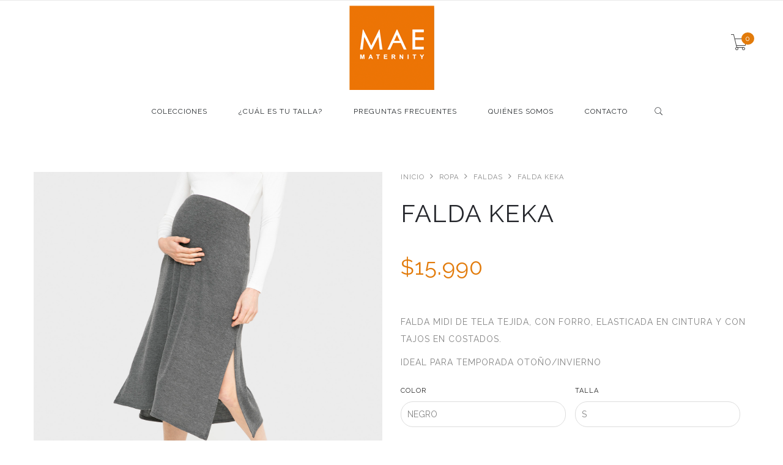

--- FILE ---
content_type: text/html; charset=utf-8
request_url: https://www.maematernity.cl/falda-keka
body_size: 7796
content:
<!DOCTYPE html>
<!--[if lt IE 7 ]> <html class="ie ie6 ie-lt10 ie-lt9 ie-lt8 ie-lt7 no-js" lang="en"> <![endif]-->
<!--[if IE 7 ]>    <html class="ie ie7 ie-lt10 ie-lt9 ie-lt8 no-js" lang="en"> <![endif]-->
<!--[if IE 8 ]>    <html class="ie ie8 ie-lt10 ie-lt9 no-js" lang="en"> <![endif]-->
<!--[if IE 9 ]>    <html class="ie ie9 ie-lt10 no-js" lang="en"> <![endif]-->
<!--[if gt IE 9]><!-->
<html class="no-js" lang="es-CL" xmlns="http://www.w3.org/1999/xhtml">
  <!--<![endif]-->
  <head>
    <!--[if IE]>
<meta http-equiv="X-UA-Compatible" content="IE=edge, chrome=1">
<![endif]-->
    <title>FALDA KEKA</title>

    <meta charset="utf-8">
    <meta name="keywords" content="keywords" />
    <meta name="description" content="FALDA MIDI DE TELA TEJIDA, CON FORRO, ELASTICADA EN CINTURA Y&nbsp;CON TAJOS EN COSTADOS.&nbsp; IDEAL PARA TEMPORADA OTOÑO/INVIERNO" />
    <meta name="robots" content="follow, all" />
    <!-- Set the viewport width to device width for mobile -->
    <meta name="viewport" content="width=device-width, initial-scale=1.0" />


    <link rel="canonical" href="https://www.maematernity.cl/falda-keka">

    

    <link href="https://assets.jumpseller.com/store/mae-maternity/themes/142237/pe-icon-7-stroke.css?1611856832" rel="stylesheet" type="text/css" />
    <link href="https://assets.jumpseller.com/store/mae-maternity/themes/142237/helper.css?1611856832" rel="stylesheet" type="text/css" />
    <link href="https://assets.jumpseller.com/store/mae-maternity/themes/142237/minimal-menu.css?1611856832" rel="stylesheet" type="text/css" />
    <!--[if LTE IE 8]>
<link rel="stylesheet" type="text/css" href="https://assets.jumpseller.com/store/mae-maternity/themes/142237/minimal-menu-ie.css?1611856832" />
<![endif]-->
    <link href="//cdnjs.cloudflare.com/ajax/libs/fancybox/2.1.5/jquery.fancybox.css" rel="stylesheet" type="text/css" />
    <link href="//cdnjs.cloudflare.com/ajax/libs/bxslider/4.2.12/jquery.bxslider.min.css" rel="stylesheet" type="text/css" >
    <link href="https://assets.jumpseller.com/store/mae-maternity/themes/142237/allinone_bannerRotator.css?1611856832" rel="stylesheet" type="text/css" />
    <link href="https://assets.jumpseller.com/store/mae-maternity/themes/142237/owl.carousel.css?1611856832" rel="stylesheet" type="text/css" />
    <link href="https://assets.jumpseller.com/store/mae-maternity/themes/142237/owl.theme.default.min.css?1611856832" rel="stylesheet" type="text/css" />
    <link href="https://assets.jumpseller.com/store/mae-maternity/themes/142237/responsive-accordion.css?1611856832" rel="stylesheet" type="text/css" />
    <link href="https://assets.jumpseller.com/store/mae-maternity/themes/142237/easy-responsive-tabs.css?1611856832" rel="stylesheet" type="text/css" />
    <link href="https://assets.jumpseller.com/store/mae-maternity/themes/142237/styles.css?1611856832" rel="stylesheet" type="text/css" />
    <link href="https://assets.jumpseller.com/store/mae-maternity/themes/142237/custom.css?1611856832" rel="stylesheet" type="text/css" />
    <link href="https://assets.jumpseller.com/store/mae-maternity/themes/142237/color_pickers.css?1611856832" rel="stylesheet" type="text/css"/>
    <link href="//maxcdn.bootstrapcdn.com/font-awesome/4.7.0/css/font-awesome.min.css" rel="stylesheet">
    <link rel="icon" href=" https://assets.jumpseller.com/store/mae-maternity/themes/142237/options/5633702/logo%20mae.png?1565894536 ">

    <script src="https://assets.jumpseller.com/store/mae-maternity/themes/142237/modernizr.js?1611856832"></script>
    <script src="//ajax.googleapis.com/ajax/libs/webfont/1.6.16/webfont.js"></script>
    <script type="text/javascript">
  WebFont.load({
    google: {
      families: ["Raleway", "Montserrat", "Open Sans"]
    }
  });
</script>

<style type="text/css">
  body {
    
    font-family: 'Raleway', sans-serif !important;
       
  }
  
  .new-arrival h3, .featured-categories h3, .main .caption, .main .header-page h1,
  .main .main-content .product .summary .product-name,
  .hiring-content h1 {
    
  }
  
  header .logo {
    
  }

  body, p  {
    font-size: 14px !important;  
  }
  h1 {
    font-size: 40px !important; 
  }
  .new-arrival h3 {
    font-size: 20px !important; 
  }
   
</style>
  

    <!--[if lt IE 9]>
<script src="//cdnjs.cloudflare.com/ajax/libs/html5shiv/3.7.2/html5shiv.js"></script>
<script src="//cdnjs.cloudflare.com/ajax/libs/respond.js/1.4.2/respond.js"></script>
<![endif]-->


    <!-- Facebook Meta tags for Product -->
<meta property="fb:app_id" content="283643215104248" />

  <meta property="og:title" content="FALDA KEKA" />
  <meta property="og:type" content="product" />
  
  <meta property="og:image" content="https://cdnx.jumpseller.com/mae-maternity/image/22211633/resize/1200/1200?1645717444" />
  
  <meta property="og:image" content="https://cdnx.jumpseller.com/mae-maternity/image/22211634/resize/1200/1200?1645717444" />
  
  <meta property="og:image" content="https://cdnx.jumpseller.com/mae-maternity/image/22211635/resize/1200/1200?1645717444" />
  
  <meta property="og:image" content="https://cdnx.jumpseller.com/mae-maternity/image/22211636/resize/1200/1200?1645717445" />
  
  <meta property="og:image" content="https://cdnx.jumpseller.com/mae-maternity/image/22211637/resize/1200/1200?1645717445" />
  
  <meta property="og:image" content="https://cdnx.jumpseller.com/mae-maternity/image/22211638/resize/1200/1200?1645717445" />
  
  <meta property="og:image" content="https://cdnx.jumpseller.com/mae-maternity/image/22211639/resize/1200/1200?1645717446" />
  
  <meta property="og:image" content="https://cdnx.jumpseller.com/mae-maternity/image/22211640/resize/1200/1200?1645717446" />
  
  
  <meta property="product:is_product_shareable" content="1" />
  <meta property="product:original_price:amount" content="15990.0"/>
  <meta property="product:original_price:currency" content="CLP"/>
  <meta property="product:price:amount" content="15990.0"/>
  <meta property="product:price:currency" content="CLP"/>
  
  <meta property="product:availability" content="instock"/>
  

<meta property="og:image" content="https://images.jumpseller.com/store/mae-maternity/store/logo/logo_mae_2.png?0" />
<meta property="og:description" content="FALDA MIDI DE TELA TEJIDA, CON FORRO, ELASTICADA EN CINTURA Y&nbsp;CON TAJOS EN COSTADOS.&nbsp; IDEAL PARA TEMPORADA OTOÑO/INVIERNO" />
<meta property="og:url" content="https://www.maematernity.cl/falda-keka" />
<meta property="og:site_name" content="MAE Maternity" />
<meta name="twitter:card" content="summary" />

<meta property="og:locale" content="es-CL" />



    <script src="https://cdnjs.cloudflare.com/ajax/libs/jquery/2.1.3/jquery.min.js" integrity="sha384-CgeP3wqr9h5YanePjYLENwCTSSEz42NJkbFpAFgHWQz7u3Zk8D00752ScNpXqGjS" crossorigin="anonymous" type='text/javascript'></script>

    <script type="application/ld+json">
{
  "@context": "http://schema.org/"
  ,
    "@type": "Product",
    "name": "FALDA KEKA",
    "url": "https://www.maematernity.cl/falda-keka",
    "itemCondition": "http://schema.org/NewCondition",
    
    "image": "https://cdnx.jumpseller.com/mae-maternity/image/22211633/17C4149GSA_1.jpg?1645717444",
    "description": "FALDA MIDI DE TELA TEJIDA, CON FORRO, ELASTICADA EN CINTURA Y&amp;nbsp;CON TAJOS EN COSTADOS.&amp;nbsp;IDEAL PARA TEMPORADA OTOÑO/INVIERNO",
    
    "offers": {
      
        
        
        
        
        "@type": "AggregateOffer",
        "price": "15990.0",
        
        "availability": "http://schema.org/InStock",
        
        "lowPrice": "15990.0",
        "highPrice": "15990.0",
        "offerCount": "9",
      
      "priceCurrency": "CLP",
      "seller": {
        "@type": "Organization",
        "name": "MAE Maternity"
      }
    }
  
}
</script>

  <meta name="csrf-param" content="authenticity_token" />
<meta name="csrf-token" content="f1iDCDFR1gQgz6rRBg-kSPLGyJ7y7FeocAZze0JdjTlctHhYlfVAIMQyZBaa8pi-2iHvUzb_QgmaYp1QZMJTNg" />
<script src="https://files.jumpseller.com/javascripts/dist/jumpseller-2.0.0.js" defer="defer"></script></head>

  <body class="home5">

    <div class="topbar">
      
    </div>

    <!-- /.topbar -->
    <hr class="gray-line" />
    <header>
      <div class="container">
        <a class="logo" href="https://www.maematernity.cl">
          
          <h1><img src="https://images.jumpseller.com/store/mae-maternity/store/logo/logo_mae_2.png?0" alt="MAE Maternity"/></h1>
          
        </a>
        <!-- /.logo -->
        <div class="top-cart">
          <a href="/cart">
            <i class="pe-7s-cart"></i>
            <span>0</span>
          </a>
        </div>
        <!-- /.top-cart -->
        <nav class="main-nav">
          <div class="minimal-menu">
            <ul class="menu">
              
              
  
<li >
  <a href="/ropa">COLECCIONES</a>
  <div class="menu-wrapper">
    
      
<div class="col-lg-3 col-md-12 col-sm-12">
  <a href="/ropa/poleras" title="POLERAS"><h3>POLERAS</h3></a>
  <hr/>
  <div class="media">
    <div class="media-left">
      
    </div>
    <div class="media-body">
      <ul>
        
      </ul>
    </div>
  </div>
</div>


    
      
<div class="col-lg-3 col-md-12 col-sm-12">
  <a href="/ropa/blusas" title="BLUSAS"><h3>BLUSAS</h3></a>
  <hr/>
  <div class="media">
    <div class="media-left">
      
    </div>
    <div class="media-body">
      <ul>
        
      </ul>
    </div>
  </div>
</div>


    
      
<div class="col-lg-3 col-md-12 col-sm-12">
  <a href="/ropa/jeans" title="JEANS"><h3>JEANS</h3></a>
  <hr/>
  <div class="media">
    <div class="media-left">
      
    </div>
    <div class="media-body">
      <ul>
        
      </ul>
    </div>
  </div>
</div>


    
      
<div class="col-lg-3 col-md-12 col-sm-12">
  <a href="/ropa/pantalones" title="PANTALONES"><h3>PANTALONES</h3></a>
  <hr/>
  <div class="media">
    <div class="media-left">
      
    </div>
    <div class="media-body">
      <ul>
        
      </ul>
    </div>
  </div>
</div>


    
      
<div class="col-lg-3 col-md-12 col-sm-12">
  <a href="/ropa/faldas" title="FALDAS"><h3>FALDAS</h3></a>
  <hr/>
  <div class="media">
    <div class="media-left">
      
    </div>
    <div class="media-body">
      <ul>
        
      </ul>
    </div>
  </div>
</div>


    
      
<div class="col-lg-3 col-md-12 col-sm-12">
  <a href="/ropa/vestidos" title="VESTIDOS"><h3>VESTIDOS</h3></a>
  <hr/>
  <div class="media">
    <div class="media-left">
      
    </div>
    <div class="media-body">
      <ul>
        
      </ul>
    </div>
  </div>
</div>


    
      
<div class="col-lg-3 col-md-12 col-sm-12">
  <a href="/accesorios" title="BOLSOS PAÑALEROS"><h3>BOLSOS PAÑALEROS</h3></a>
  <hr/>
  <div class="media">
    <div class="media-left">
      
    </div>
    <div class="media-body">
      <ul>
        
      </ul>
    </div>
  </div>
</div>


    
  </div>
</li>




              
              
  <li class="">  
    <a href="/tienda" title="¿CUÁL ES TU TALLA?" class="">¿CUÁL ES TU TALLA?</a>
    
  </li>


              
              
  <li class="">  
    <a href="/preguntas-frecuentes" title="PREGUNTAS FRECUENTES" class="">PREGUNTAS FRECUENTES</a>
    
  </li>


              
              
  <li class="">  
    <a href="/quienes-somos" title="QUIÉNES SOMOS" class="">QUIÉNES SOMOS</a>
    
  </li>


              
              
  <li class="">  
    <a href="/contact" title="CONTACTO" class="">CONTACTO</a>
    
  </li>


              

              <li class="hidden-xs hidden-sm">
                <div class="wrap-search">
                  <form method="get" action="/search" class="search-form">
                    <input type="text" placeholder="Buscar..." name="q" value=""/>
                    <button type="submit"><i class="pe-7s-search"></i></button>
                  </form>
                </div>
                <!-- /.search-form -->
              </li>
            </ul>

            <div class="mn-wrap col-xs-12 hidden-lg">
              <form method="get" class="form" action="/search">
                <div class="search-wrap form-group">
                  <input type="text" class="form-control search-field" value="" name="q" placeholder="Buscar...">
                </div>
                <button class="search-button animate btn btn-default btn-block" type="submit" title="Iniciar búsqueda">
                  Iniciar búsqueda
                </button>
              </form>
            </div>
            <!-- /.search-form mobile -->

          </div>
          <!-- /.minimal-menu -->
        </nav>
        <!-- /.main-nav -->
      </div>
    </header>
    <div class="main">
  <div class="container">
    <div class="main-content">
      <div class="product">
        <div class="row">
          <div class="col-md-6">
            <div class="images">
              <div id="product-showcase">
                <div class="gallery">
                
                  <a class="full" rel="group" href=" https://cdnx.jumpseller.com/mae-maternity/image/22211633/17C4149GSA_1.jpg?1645717444 ">
                    
                    <img src="https://cdnx.jumpseller.com/mae-maternity/image/22211633/17C4149GSA_1.jpg?1645717444" alt="FALDA KEKA" />
                    
                  </a>
                  
                  <div class="previews">
                    <div class="box-content">
                      
                      <div>
                        <img class="selected" data-full="https://cdnx.jumpseller.com/mae-maternity/image/22211633/17C4149GSA_1.jpg?1645717444" src="https://cdnx.jumpseller.com/mae-maternity/image/22211633/thumb/70/92?1645717444" alt="FALDA KEKA"/>
                      </div>
                      
                      <div>
                        <img class="selected" data-full="https://cdnx.jumpseller.com/mae-maternity/image/22211634/17C4149GSA_3.jpg?1645717444" src="https://cdnx.jumpseller.com/mae-maternity/image/22211634/thumb/70/92?1645717444" alt="FALDA KEKA"/>
                      </div>
                      
                      <div>
                        <img class="selected" data-full="https://cdnx.jumpseller.com/mae-maternity/image/22211635/17C4149GSA_5.jpg?1645717444" src="https://cdnx.jumpseller.com/mae-maternity/image/22211635/thumb/70/92?1645717444" alt="FALDA KEKA"/>
                      </div>
                      
                      <div>
                        <img class="selected" data-full="https://cdnx.jumpseller.com/mae-maternity/image/22211636/17C4149NSA_1.jpg?1645717445" src="https://cdnx.jumpseller.com/mae-maternity/image/22211636/thumb/70/92?1645717445" alt="FALDA KEKA"/>
                      </div>
                      
                      <div>
                        <img class="selected" data-full="https://cdnx.jumpseller.com/mae-maternity/image/22211637/17C4149NSA_2.jpg?1645717445" src="https://cdnx.jumpseller.com/mae-maternity/image/22211637/thumb/70/92?1645717445" alt="FALDA KEKA"/>
                      </div>
                      
                      <div>
                        <img class="selected" data-full="https://cdnx.jumpseller.com/mae-maternity/image/22211638/17C4149NSA_4.jpg?1645717445" src="https://cdnx.jumpseller.com/mae-maternity/image/22211638/thumb/70/92?1645717445" alt="FALDA KEKA"/>
                      </div>
                      
                      <div>
                        <img class="selected" data-full="https://cdnx.jumpseller.com/mae-maternity/image/22211639/17C4149RSA_1.jpg?1645717446" src="https://cdnx.jumpseller.com/mae-maternity/image/22211639/thumb/70/92?1645717446" alt="FALDA KEKA"/>
                      </div>
                      
                      <div>
                        <img class="selected" data-full="https://cdnx.jumpseller.com/mae-maternity/image/22211640/17C4149RSA_5.jpg?1645717446" src="https://cdnx.jumpseller.com/mae-maternity/image/22211640/thumb/70/92?1645717446" alt="FALDA KEKA"/>
                      </div>
                      
                    </div>
                    
                    <div class="nav">
                      <span class="prev"><i class="fa fa-angle-left"></i></span>
                      <span class="next"><i class="fa fa-angle-right"></i></span>
                    </div>
                    
                  </div>
                  
                </div>
              </div>
            </div>
          </div>
          <div class="col-md-6">
            <nav class="breadcrumb hidden-xs">
              
              
              <a class="text-uppercase" href="/">Inicio</a> <i class="fa fa-angle-right"></i>
              
              
              
              <a class="text-uppercase" href="/ropa">ROPA</a> <i class="fa fa-angle-right"></i>
              
              
              
              <a class="text-uppercase" href="/ropa/faldas">FALDAS</a> <i class="fa fa-angle-right"></i>
              
              
              
              <span class="text-uppercase">FALDA KEKA</span>
              
              
            </nav>
            <!-- /.breadcrumb -->
            <div class="summary">
              <h1 class="product-name">FALDA KEKA</h1>
              <form method="post" action="/cart/add/13005659" enctype="multipart/form-data" id="addtocart">

                

                
                <div class="price">
                  $15.990
                </div>
                
                
                
                <div id="product-sku" style="visibility:hidden"><span>SKU:</span><span class="sku_elem"></span></div>
                

                <div class="short-desc">
                  <p>FALDA MIDI DE TELA TEJIDA, CON FORRO, ELASTICADA EN CINTURA Y&nbsp;CON TAJOS EN COSTADOS.&nbsp;</p>
<p>IDEAL PARA TEMPORADA OTOÑO/INVIERNO</p>
                </div>
                <!-- Variables -->
                
                
                  
                  <div class="col-md-6 mgb-40 padsel field">
                  

                    <label>COLOR</label>
                    
                      <select class="custom-select" name="COLOR">
                        
                          
                          
                          

                          <option data-variant-stock="1" data-variant-id="84871394" value="1509640">NEGRO</option>
                        
                          
                          
                          

                          <option data-variant-stock="5" data-variant-id="84871396" value="3284590">GRIS</option>
                        
                          
                          
                          

                          <option data-variant-stock="5" data-variant-id="84871395" value="1509641">ROJO</option>
                        
                      </select>
                    

                  </div>
                
                  
                  <div class="col-md-6 mgb-40 padsel field">
                  

                    <label>TALLA</label>
                    
                      <select class="custom-select" name="TALLA">
                        
                          
                          
                          

                          <option data-variant-stock="" data-variant-id="" value="1509637">S</option>
                        
                          
                          
                          

                          <option data-variant-stock="" data-variant-id="" value="1509638">M</option>
                        
                          
                          
                          

                          <option data-variant-stock="" data-variant-id="" value="1509639">L</option>
                        
                      </select>
                    

                  </div>
                
                
                <div class="product-action">
                  
                    <div class="clearfix"></div>
                      <div class="quantity">
                        <button class="minus-btn"><i class="fa fa-minus"></i></button>
                        
                        <input type="text" name="qty" value='1' class="qty"    max= "54"  />
                        <button class="plus-btn"><i class="fa fa-plus"></i></button>
                      </div>
                      <button type="submit" class="adc add-to-cart-btn">Agregar al Carro</button>
                  
                </div>
              </form>
              <ul class="ul-product">

                <li>
                  Categorías:
                  
                  <a href="/ropa">ROPA</a>, 
                  
                  <a href="/ropa/faldas">FALDAS</a>
                  
                </li>

                
              </ul>
              <div class="share-this">
                <h4>COMPARTIR ESTO:</h4>
                <ul class="list-social-2">
                  
                  <li><a href="https://www.facebook.com/sharer/sharer.php?u=https://www.maematernity.cl/falda-keka" title="Facebook" target="_blank" class="facebook"><i class="fa fa-facebook"></i></a></li>
                  
                  
                  <li><a href="https://twitter.com/share?url=https://www.maematernity.cl/falda-keka&text=Vea este producto FALDA KEKA" title="Twitter" target="_blank" class="twitter"><i class="fa fa-twitter"></i></a></li>
                  
                  
                  <li><a href="https://pinterest.com/pin/create/bookmarklet/?media=https://cdnx.jumpseller.com/mae-maternity/image/22211633/17C4149GSA_1.jpg?1645717444&url=https://www.maematernity.cl/falda-keka&is_video=false&description=FALDA KEKA: FALDA MIDI DE TELA TEJIDA, CON FORRO, ELASTICADA EN CINTURA Y&nbsp;CON TAJOS EN COSTADOS.&nbsp;
IDEAL PARA TEMPORADA OTOÑO/INVIERNO" title="Pinterest" class="pinterest" target="_blank"><i class="fa fa-pinterest-p"></i></a></li>
                  
                  
                  <li><a href="https://plus.google.com/share?url=https://www.maematernity.cl/falda-keka" title="Google+" target="_blank" class="gplus"><i class="fa fa-google-plus"></i></a></li>
                  
                  
                  <li id="whatsapp"><a href="https://api.whatsapp.com/send?text=Vea este producto FALDA KEKA | https://www.maematernity.cl/falda-keka"><i class="fa fa-whatsapp"></i></a></li>
                  
                </ul>
                <!-- /.list-social-2 -->
              </div>
            </div>
          </div>
        </div>
        <div class="product-tabs vertical-tabs">
          <ul class="resp-tabs-list hor_1">
            
          </ul>
          <div class="resp-tabs-container hor_1">
            
          </div>
        </div>
        <!-- /.product-tabs -->
      </div>
      <!-- /.product -->

      
      

<div class="row box-product related_products new-arrival">

  <h3>También te puede interesar:</h3>

  <div class="slider-products falsenav bdr">
    <ul class="bxslider-products">
      
      
      <li>
        <div class="col-md-12 col-sm-12 col-xs-12">
          <div class="product-item">
            <div class="product-thumb">
              
              <div class="main-img">
                <a href="/pantalon-maison">
                  <img class="img-responsive" src="https://cdnx.jumpseller.com/mae-maternity/image/6752465/thumb/270/360?1623897692" alt="PANTALÓN MAISON GABARDINA" title="PANTALÓN MAISON GABARDINA"/>
                </a>
              </div>
              
              
              <a href="/pantalon-maison">
                <div class="overlay-img">
                  <img class="img-responsive" src="https://cdnx.jumpseller.com/mae-maternity/image/6752466/thumb/270/360?1623897692" alt="PANTALÓN MAISON GABARDINA" title="PANTALÓN MAISON GABARDINA"/>
                </div>
              </a>
              
              
            </div>
            <h2 class="product-name"><a href="/pantalon-maison">PANTALÓN MAISON GABARDINA</a></h2>
            <p class="product-price">
              
              <ins><span class="amount">$31.990</span></ins>
              
            </p>
          </div>
        </div>
      </li>
      
      
      
      <li>
        <div class="col-md-12 col-sm-12 col-xs-12">
          <div class="product-item">
            <div class="product-thumb">
              
              <div class="main-img">
                <a href="/pantalon-gavin">
                  <img class="img-responsive" src="https://cdnx.jumpseller.com/mae-maternity/image/6752473/thumb/270/360?1623898374" alt="PANTALÓN GAVIN GABARDINA" title="PANTALÓN GAVIN GABARDINA"/>
                </a>
              </div>
              
              
              <a href="/pantalon-gavin">
                <div class="overlay-img">
                  <img class="img-responsive" src="https://cdnx.jumpseller.com/mae-maternity/image/6752474/thumb/270/360?1623898374" alt="PANTALÓN GAVIN GABARDINA" title="PANTALÓN GAVIN GABARDINA"/>
                </div>
              </a>
              
              
            </div>
            <h2 class="product-name"><a href="/pantalon-gavin">PANTALÓN GAVIN GABARDINA</a></h2>
            <p class="product-price">
              
              <ins><span class="amount">$31.990</span></ins>
              
            </p>
          </div>
        </div>
      </li>
      
      
      
      <li>
        <div class="col-md-12 col-sm-12 col-xs-12">
          <div class="product-item">
            <div class="product-thumb">
              
              <div class="main-img">
                <a href="/pantalon-capri-gavin">
                  <img class="img-responsive" src="https://cdnx.jumpseller.com/mae-maternity/image/6752523/thumb/270/360?1623898499" alt="PANTALÓN CAPRI GAVIN" title="PANTALÓN CAPRI GAVIN"/>
                </a>
              </div>
              
              
              <a href="/pantalon-capri-gavin">
                <div class="overlay-img">
                  <img class="img-responsive" src="https://cdnx.jumpseller.com/mae-maternity/image/6752524/thumb/270/360?1623898499" alt="PANTALÓN CAPRI GAVIN" title="PANTALÓN CAPRI GAVIN"/>
                </div>
              </a>
              
              
            </div>
            <h2 class="product-name"><a href="/pantalon-capri-gavin">PANTALÓN CAPRI GAVIN</a></h2>
            <p class="product-price">
              
              <ins><span class="amount">$29.990</span></ins>
              
            </p>
          </div>
        </div>
      </li>
      
      
      
      <li>
        <div class="col-md-12 col-sm-12 col-xs-12">
          <div class="product-item">
            <div class="product-thumb">
              
              <div class="main-img">
                <a href="/pantalon-palmetto-azul">
                  <img class="img-responsive" src="https://cdnx.jumpseller.com/mae-maternity/image/6752554/thumb/270/360?1623900082" alt="PANTALÓN PALMETTO AZUL" title="PANTALÓN PALMETTO AZUL"/>
                </a>
              </div>
              
              
              <a href="/pantalon-palmetto-azul">
                <div class="overlay-img">
                  <img class="img-responsive" src="https://cdnx.jumpseller.com/mae-maternity/image/6752555/thumb/270/360?1623900082" alt="PANTALÓN PALMETTO AZUL" title="PANTALÓN PALMETTO AZUL"/>
                </div>
              </a>
              
              
            </div>
            <h2 class="product-name"><a href="/pantalon-palmetto-azul">PANTALÓN PALMETTO AZUL</a></h2>
            <p class="product-price">
              
              <ins><span class="amount">$23.990</span></ins>
              
            </p>
          </div>
        </div>
      </li>
      
      
      
      <li>
        <div class="col-md-12 col-sm-12 col-xs-12">
          <div class="product-item">
            <div class="product-thumb">
              
              <div class="main-img">
                <a href="/pantalon-calza-alforza-taupe">
                  <img class="img-responsive" src="https://cdnx.jumpseller.com/mae-maternity/image/6752559/thumb/270/360?1648070085" alt="PANTALÓN CALZA ALFORZA " title="PANTALÓN CALZA ALFORZA "/>
                </a>
              </div>
              
              
              <a href="/pantalon-calza-alforza-taupe">
                <div class="overlay-img">
                  <img class="img-responsive" src="https://cdnx.jumpseller.com/mae-maternity/image/22863914/thumb/270/360?1648070085" alt="PANTALÓN CALZA ALFORZA " title="PANTALÓN CALZA ALFORZA "/>
                </div>
              </a>
              
              
            </div>
            <h2 class="product-name"><a href="/pantalon-calza-alforza-taupe">PANTALÓN CALZA ALFORZA </a></h2>
            <p class="product-price">
              
              <ins><span class="amount">$21.990</span></ins>
              
            </p>
          </div>
        </div>
      </li>
      
      
      
      <li>
        <div class="col-md-12 col-sm-12 col-xs-12">
          <div class="product-item">
            <div class="product-thumb">
              
              <div class="main-img">
                <a href="/pantalon-delia">
                  <img class="img-responsive" src="https://cdnx.jumpseller.com/mae-maternity/image/6773864/thumb/270/360?1624063581" alt="PANTALÓN DELIA VISCOSA" title="PANTALÓN DELIA VISCOSA"/>
                </a>
              </div>
              
              
              <a href="/pantalon-delia">
                <div class="overlay-img">
                  <img class="img-responsive" src="https://cdnx.jumpseller.com/mae-maternity/image/6773865/thumb/270/360?1624063581" alt="PANTALÓN DELIA VISCOSA" title="PANTALÓN DELIA VISCOSA"/>
                </div>
              </a>
              
              
            </div>
            <h2 class="product-name"><a href="/pantalon-delia">PANTALÓN DELIA VISCOSA</a></h2>
            <p class="product-price">
              
              <ins><span class="amount">$25.990</span></ins>
              
            </p>
          </div>
        </div>
      </li>
      
      
      
      <li>
        <div class="col-md-12 col-sm-12 col-xs-12">
          <div class="product-item">
            <div class="product-thumb">
              
              <div class="main-img">
                <a href="/pantalon-zenit">
                  <img class="img-responsive" src="https://cdnx.jumpseller.com/mae-maternity/image/6752591/thumb/270/360?1624063752" alt="PANTALÓN ZENIT ESTAMPADO" title="PANTALÓN ZENIT ESTAMPADO"/>
                </a>
              </div>
              
              
              <a href="/pantalon-zenit">
                <div class="overlay-img">
                  <img class="img-responsive" src="https://cdnx.jumpseller.com/mae-maternity/image/6752592/thumb/270/360?1624063752" alt="PANTALÓN ZENIT ESTAMPADO" title="PANTALÓN ZENIT ESTAMPADO"/>
                </div>
              </a>
              
              
            </div>
            <h2 class="product-name"><a href="/pantalon-zenit">PANTALÓN ZENIT ESTAMPADO</a></h2>
            <p class="product-price">
              
              <ins><span class="amount">$25.990</span></ins>
              
            </p>
          </div>
        </div>
      </li>
      
      
      
      <li>
        <div class="col-md-12 col-sm-12 col-xs-12">
          <div class="product-item">
            <div class="product-thumb">
              
              <div class="main-img">
                <a href="/pantalon-dario-pescador-negro">
                  <img class="img-responsive" src="https://cdnx.jumpseller.com/mae-maternity/image/6762104/thumb/270/360?1624065050" alt="PANTALÓN DARIO PESCADOR" title="PANTALÓN DARIO PESCADOR"/>
                </a>
              </div>
              
              
              <a href="/pantalon-dario-pescador-negro">
                <div class="overlay-img">
                  <img class="img-responsive" src="https://cdnx.jumpseller.com/mae-maternity/image/6762105/thumb/270/360?1624065050" alt="PANTALÓN DARIO PESCADOR" title="PANTALÓN DARIO PESCADOR"/>
                </div>
              </a>
              
              
            </div>
            <h2 class="product-name"><a href="/pantalon-dario-pescador-negro">PANTALÓN DARIO PESCADOR</a></h2>
            <p class="product-price">
              
              <ins><span class="amount">$33.990</span></ins>
              
            </p>
          </div>
        </div>
      </li>
      
      
    </ul>
  </div>

</div>


      
      
      <div class="new-arrival recent">
 <div class="container">
   <h3>VISTO RECIENTEMENTE</h3>
   <div class="row">
     <div class="box-product recent_viewed_products">

     <div class="col-lg-3 col-md-3 col-sm-6 col-xs-6 recent_product_0">
       <div class="product-item">
         <div class="product-thumb">
           <div class="main-img">
             <a id="recent_product_a_0" href="" >
               <img id="recent_product_img_0" class="img-responsive" src="" alt="" title="" />
             </a>
           </div>
           <h4 class="product-name">
             <a id="recent_product_h_a_0" href=""></a>
           </h4>
         </div>
       </div>
     </div>

      <div class="col-lg-3 col-md-3 col-sm-6 col-xs-6 recent_product_1">
        <div class="product-item">
          <div class="product-thumb">
            <div class="main-img">
              <a id="recent_product_a_1" href="" >
                <img id="recent_product_img_1" class="img-responsive" src="" alt="" title="" />
              </a>
            </div>
            <h4 class="product-name">
              <a id="recent_product_h_a_1" href=""></a>
            </h4>
          </div>
        </div>
      </div>

      <div class="col-lg-3 col-md-3 col-sm-6 col-xs-6 recent_product_2">
        <div class="product-item">
          <div class="product-thumb">
            <div class="main-img">
              <a id="recent_product_a_2" href="" >
                <img id="recent_product_img_2" class="img-responsive" src="" alt="" title="" />
              </a>
            </div>
            <h4 class="product-name">
              <a id="recent_product_h_a_2" href=""></a>
            </h4>
          </div>
        </div>
      </div>

      <div class="col-lg-3 col-md-3 col-sm-6 col-xs-6 recent_product_3">
        <div class="product-item">
          <div class="product-thumb">
            <div class="main-img">
              <a id="recent_product_a_3" href="" >
                <img id="recent_product_img_3" class="img-responsive " src="" alt="" title="" />
              </a>
            </div>
            <h4 class="product-name">
              <a id="recent_product_h_a_3" href=""></a>
            </h4>
          </div>
        </div>
      </div>

      <div class="col-lg-3 col-md-3 col-sm-6 col-xs-6 recent_product_4">
        <div class="product-item">
          <div class="product-thumb">
            <div class="main-img">
              <a id="recent_product_a_4" href="" >
                <img id="recent_product_img_4" class="img-responsive " src="" alt="" title="" />
              </a>
            </div>
            <h4 class="product-name">
              <a id="recent_product_h_a_4" href=""></a>
            </h4>
          </div>
        </div>
      </div>

     </div>
   </div>
 </div>
</div>

<script type="text/javascript">
  $(document).ready(function(){
    
    var imgurl = 'https://cdnx.jumpseller.com/mae-maternity/image/22211633/resize/560/632?1645717444';
    
    
    var price = '<i>$15.990</i>';
    

    add_recently_viewed('13005659','/falda-keka',imgurl,price,'FALDA KEKA');

    var recentparsed = [];
    var recent_products = getProductWebStorage();
    if(recent_products && recent_products.length > 0){
      recentparsed = JSON.parse(recent_products)
    }else {
     $('.recent').hide();
    }

    for(var i = 0; i < 5; i++){
      if(recentparsed[i] === undefined){
        $('.recent_product_' + i).remove();
        if(recentparsed.length < 2){
         $('.recent').hide();
        }
      }else {
        buildRecentProduct(recentparsed[i],i);
        if(recentparsed[i].id ==  13005659){
          $('.recent_product_' + i).remove();
          if(recentparsed.length < 2){
           $('.recent').hide();
          }
        }
      }
    }
});
</script>

      

    </div>
    <!-- /.main-content -->
  </div>
</div>

<script type="text/javascript">
  $(document).ready(function(){

    $(".product_option_value_file_upload").filestyle();

     $('.list-social-2 li a').click(function(){
          return !window.open(this.href, 'Share', 'width=640,height=300');
     });
    $("#product-link").click(function () {
      $(this).select();
    });

    setTimeout(function(){
      $('.group-span-filestyle label').html('Elegir archivo');
    }, 500);

  });
</script>


<script type="text/javascript">
  var callbackFunction = function(event, productInfo){
    if(!$.isEmptyObject(productInfo)){
      // update image
      if (productInfo.image != '') {
        $('.full img').attr('src',productInfo.image);
      }

      
      //update stock
     if((productInfo.stock == 0 && productInfo.stock_unlimited == false) || productInfo.status == 'not-available') {
       $('.product-action').html('<div class="clearfix"></div><p><b>Este producto esta agotado. Usted puede enviar preguntas al respecto.</b></p><a href="https://www.maematernity.cl/contact" class="add-to-cart-btn">Contáctenos</a>');
     }
     else{
       $('.product-action').html('<div class="clearfix"></div><div class="quantity"><button class="minus-btn"><i class="fa fa-minus"></i></button><input type="text" name="qty" value="1" class="qty" /><button class="plus-btn"><i class="fa fa-plus"></i></button></div><button type="submit" class="adc add-to-cart-btn">Agregar al Carro</button>');
       var $qty = $('.qty');
       var $adc = $('.adc');
       verifyQuantity($qty,$adc);
       if(productInfo.stock_unlimited){
         $('.qty').removeAttr('max');
       }else{
         $('.qty').attr('max',productInfo.stock);
       }
     }
      // update price
      if(productInfo.discount == 0){
        $('.price').text(productInfo.price_formatted);
      }
      else{
        $('.price').contents().filter(function(){ return this.nodeType == 3; }).last().replaceWith(productInfo.price_discount_formatted);
        $('.price > small').html('<s style="color:gray">' + productInfo.price_formatted + '</s>');
      }


      
    }
  };

  $(document).ready(function(){
    Jumpseller.productVariantListener(".custom-select", {product: '[{"variant":{"id":84871388,"product_id":13005659,"position":0,"price":15990.0,"sku":"MAE17C4149NSA","barcode":null,"weight":1.0,"stock":5,"stock_unlimited":false,"stock_threshold":0,"stock_notification":false,"image_id":22211633,"store_id":57144},"image":"https://cdnx.jumpseller.com/mae-maternity/image/22211633/17C4149GSA_1.jpg?1645717444","image_id":22211633,"price":15990.0,"price_formatted":"$15.990","status":"available","price_discount_formatted":"$15.990","discount":0.0,"tax":0.0,"attachments":[],"custom_fields":{},"values":[{"value":{"id":1509640,"name":"NEGRO","option":538065}},{"value":{"id":1509637,"name":"S","option":538064}}]},{"variant":{"id":84871389,"product_id":13005659,"position":0,"price":15990.0,"sku":"MAE17C4149GSA","barcode":null,"weight":1.0,"stock":2,"stock_unlimited":false,"stock_threshold":0,"stock_notification":false,"image_id":22211633,"store_id":57144},"image":"https://cdnx.jumpseller.com/mae-maternity/image/22211633/17C4149GSA_1.jpg?1645717444","image_id":22211633,"price":15990.0,"price_formatted":"$15.990","status":"available","price_discount_formatted":"$15.990","discount":0.0,"tax":0.0,"attachments":[],"custom_fields":{},"values":[{"value":{"id":3284590,"name":"GRIS","option":538065}},{"value":{"id":1509637,"name":"S","option":538064}}]},{"variant":{"id":84871390,"product_id":13005659,"position":0,"price":15990.0,"sku":"MAE17C4149RSA","barcode":null,"weight":1.0,"stock":8,"stock_unlimited":false,"stock_threshold":0,"stock_notification":false,"image_id":22211633,"store_id":57144},"image":"https://cdnx.jumpseller.com/mae-maternity/image/22211633/17C4149GSA_1.jpg?1645717444","image_id":22211633,"price":15990.0,"price_formatted":"$15.990","status":"available","price_discount_formatted":"$15.990","discount":0.0,"tax":0.0,"attachments":[],"custom_fields":{},"values":[{"value":{"id":1509641,"name":"ROJO","option":538065}},{"value":{"id":1509637,"name":"S","option":538064}}]},{"variant":{"id":84871391,"product_id":13005659,"position":0,"price":15990.0,"sku":"MAE17C4149NMA","barcode":null,"weight":1.0,"stock":10,"stock_unlimited":false,"stock_threshold":0,"stock_notification":false,"image_id":22211633,"store_id":57144},"image":"https://cdnx.jumpseller.com/mae-maternity/image/22211633/17C4149GSA_1.jpg?1645717444","image_id":22211633,"price":15990.0,"price_formatted":"$15.990","status":"available","price_discount_formatted":"$15.990","discount":0.0,"tax":0.0,"attachments":[],"custom_fields":{},"values":[{"value":{"id":1509640,"name":"NEGRO","option":538065}},{"value":{"id":1509638,"name":"M","option":538064}}]},{"variant":{"id":84871392,"product_id":13005659,"position":0,"price":15990.0,"sku":"MAE17C4149RMA","barcode":null,"weight":1.0,"stock":7,"stock_unlimited":false,"stock_threshold":0,"stock_notification":false,"image_id":22211633,"store_id":57144},"image":"https://cdnx.jumpseller.com/mae-maternity/image/22211633/17C4149GSA_1.jpg?1645717444","image_id":22211633,"price":15990.0,"price_formatted":"$15.990","status":"available","price_discount_formatted":"$15.990","discount":0.0,"tax":0.0,"attachments":[],"custom_fields":{},"values":[{"value":{"id":1509641,"name":"ROJO","option":538065}},{"value":{"id":1509638,"name":"M","option":538064}}]},{"variant":{"id":84871393,"product_id":13005659,"position":0,"price":15990.0,"sku":"MAE17C4149GMA","barcode":null,"weight":1.0,"stock":11,"stock_unlimited":false,"stock_threshold":0,"stock_notification":false,"image_id":22211633,"store_id":57144},"image":"https://cdnx.jumpseller.com/mae-maternity/image/22211633/17C4149GSA_1.jpg?1645717444","image_id":22211633,"price":15990.0,"price_formatted":"$15.990","status":"available","price_discount_formatted":"$15.990","discount":0.0,"tax":0.0,"attachments":[],"custom_fields":{},"values":[{"value":{"id":3284590,"name":"GRIS","option":538065}},{"value":{"id":1509638,"name":"M","option":538064}}]},{"variant":{"id":84871394,"product_id":13005659,"position":0,"price":15990.0,"sku":"MAE17C4149NLA","barcode":null,"weight":1.0,"stock":1,"stock_unlimited":false,"stock_threshold":0,"stock_notification":false,"image_id":22211633,"store_id":57144},"image":"https://cdnx.jumpseller.com/mae-maternity/image/22211633/17C4149GSA_1.jpg?1645717444","image_id":22211633,"price":15990.0,"price_formatted":"$15.990","status":"available","price_discount_formatted":"$15.990","discount":0.0,"tax":0.0,"attachments":[],"custom_fields":{},"values":[{"value":{"id":1509640,"name":"NEGRO","option":538065}},{"value":{"id":1509639,"name":"L","option":538064}}]},{"variant":{"id":84871395,"product_id":13005659,"position":0,"price":15990.0,"sku":"MAE17C4149RLA","barcode":null,"weight":1.0,"stock":5,"stock_unlimited":false,"stock_threshold":0,"stock_notification":false,"image_id":22211633,"store_id":57144},"image":"https://cdnx.jumpseller.com/mae-maternity/image/22211633/17C4149GSA_1.jpg?1645717444","image_id":22211633,"price":15990.0,"price_formatted":"$15.990","status":"available","price_discount_formatted":"$15.990","discount":0.0,"tax":0.0,"attachments":[],"custom_fields":{},"values":[{"value":{"id":1509641,"name":"ROJO","option":538065}},{"value":{"id":1509639,"name":"L","option":538064}}]},{"variant":{"id":84871396,"product_id":13005659,"position":0,"price":15990.0,"sku":"MAE17C4149GLA","barcode":null,"weight":1.0,"stock":5,"stock_unlimited":false,"stock_threshold":0,"stock_notification":false,"image_id":22211633,"store_id":57144},"image":"https://cdnx.jumpseller.com/mae-maternity/image/22211633/17C4149GSA_1.jpg?1645717444","image_id":22211633,"price":15990.0,"price_formatted":"$15.990","status":"available","price_discount_formatted":"$15.990","discount":0.0,"tax":0.0,"attachments":[],"custom_fields":{},"values":[{"value":{"id":3284590,"name":"GRIS","option":538065}},{"value":{"id":1509639,"name":"L","option":538064}}]}]', callback: callbackFunction});

    var parentId;
    var parentOptionCounter = 0;

    $.each($(".custom-select option"), function( index, option ) {
      var stock = $(option).data("variant-stock");
      if(index == 0 || parentId !== $(option).parent().attr('id')){
        parentId = $(option).parent().attr('id');
        parentOptionCounter = 0;
      }
      if(stock != '0' && parentOptionCounter > 0){
        $(option).prop('selected', true).trigger('change'); // selecting the first non-stock zero option.
        return false;
      }

      parentOptionCounter++;
    });
  });
</script>


    <footer>
      <div class="container">
        <div class="row">
          <div class="col-md-3 col-sm-4 col-md-offset-2">
            <h3>LOCALIZACIÓN</h3>
            <div class="address">
               Store Address, , 
              
              
              
               Chile 
            </div>
            
            
            <p>Correo electrónico <a class="bk" href="mailto:contacto@mae.cl">contacto@mae.cl</a></p>
            
            <ul class="list-social">
              <li><a class="facebook" href="https://www.facebook.com/maematernity"><i class="fa fa-facebook-official"></i></a></li>
              
              
              <li><a class="instagram" href="https://www.instagram.com/maematernity"><i class="fa fa-instagram"></i></a></li>
              
            </ul>
            <!-- /.list-social -->
          </div>

          
          <div class="col-md-3 col-sm-4">
            <h3>SERVICIO AL CLIENTE</h3>
            <ul class="list-link">
              
                <li>
   <a href="/contact" title="Contacto">Contacto</a>
</li>
              
            </ul>
          </div>
          

          <div class="col-md-3 col-sm-4">
            <h3>MI CUENTA</h3>
            <ul class="list-link">
              
              <li><a href="/customer/login">Dirección de envío</a></li>
              <li><a href="/customer/login">Dirección de Facturación</a></li>
            </ul>
          </div>
        </div>

      </div>
    </footer>

    <div class="bottom-footer">
      <div class="container">
          <div class="row">
            <div class="col-md-6 col-sm-12">
              <div class="copyright">
               © 2026 MAE Maternity. Todos los derechos reservados. <a href='https://jumpseller.cl/?utm_medium=store&utm_campaign=powered_by&utm_source=mae-maternity' title='Crear tienda en línea' target='_blank' rel='nofollow'>Powered by Jumpseller</a>.
              </div>
            </div>
           <div class="col-md-6 col-sm-12">
             <ul class="list-payment">
               <li><img src="https://assets.jumpseller.com/store/mae-maternity/themes/142237/payment-mastercard.png?1611856832" alt="Mastercard" /></li>
               <li><img src="https://assets.jumpseller.com/store/mae-maternity/themes/142237/payment-visa.png?1611856832" alt="Visa" /></li>
               
               
               
               
               <li><img src="https://assets.jumpseller.com/store/mae-maternity/themes/142237/payment-webpay.png?1611856832" alt="Webpay" /></li>
               
             </ul>
           </div>
          </div>
      </div>
    </div>

    <script type="text/javascript" src="//code.jquery.com/ui/1.11.4/jquery-ui.min.js"></script>
    <script type="text/javascript" src="//maxcdn.bootstrapcdn.com/bootstrap/3.3.5/js/bootstrap.min.js"></script>
    <script type="text/javascript" src="//cdn.jsdelivr.net/bootstrap.filestyle/1.1.0/js/bootstrap-filestyle.min.js"></script>
    <script type="text/javascript" src="https://assets.jumpseller.com/store/mae-maternity/themes/142237/jquery.fancybox.pack.js?1611856832"></script>
    <script type="text/javascript" src="//cdnjs.cloudflare.com/ajax/libs/jqueryui-touch-punch/0.2.2/jquery.ui.touch-punch.min.js"></script>
    <script type="text/javascript" src="//cdnjs.cloudflare.com/ajax/libs/bxslider/4.2.12/jquery.bxslider.min.js"></script>
    <script type="text/javascript" src="https://assets.jumpseller.com/store/mae-maternity/themes/142237/allinone_bannerRotator.js?1611856832"></script>
    <script type="text/javascript" src="https://assets.jumpseller.com/store/mae-maternity/themes/142237/owl.carousel.min.js?1611856832"></script>
    <script type="text/javascript" src="https://assets.jumpseller.com/store/mae-maternity/themes/142237/responsive-accordion.min.js?1611856832"></script>
    <script type="text/javascript" src="https://assets.jumpseller.com/store/mae-maternity/themes/142237/easyResponsiveTabs.js?1611856832"></script>
    <script type="text/javascript" src="https://assets.jumpseller.com/store/mae-maternity/themes/142237/theme.js?1611856832"></script>
    <script type="text/javascript" src="https://assets.jumpseller.com/store/mae-maternity/themes/142237/functions.js?1611856832"></script>
  </body>
  


  <script src="https://assets.jumpseller.com/store/mae-maternity/themes/142237/custom.js?1611856832"></script>
</html>


--- FILE ---
content_type: text/css
request_url: https://assets.jumpseller.com/store/mae-maternity/themes/142237/minimal-menu.css?1611856832
body_size: 1587
content:
/* ====================================================================================================
MINIMAL CSS3 MENU
==================================================================================================== */
.minimal-menu {
  position: relative;
  display: block;
  text-decoration: none;
  font-size: 0;
  line-height: 0;
}
.minimal-menu h3 {
  font-weight: normal;
}
.minimal-menu a {
  transition: all 0.3s;
}
.minimal-menu ul, .minimal-menu ul li, .minimal-menu ul li a {
  position: relative;
}
.minimal-menu ul {
  z-index: 100;
}
.minimal-menu ul li a {
  display: block;
  padding: 10px 16px;
  line-height: 1;
  text-decoration: none;
}
.minimal-menu ul li.submenu > a:after {
  color: #aaa;
  content: "\f107";
  font-family: FontAwesome;
  font-size: 12px;
  left: calc(100% + 5px);
  position: absolute;
  top: 2px;
  transition: all 0.5s ease 0s;
}

/* RESPONSIVE
================================================== */
@media only screen and (min-width:1025px) {
  /* Blue
  ---------------- */
  .minimal-menu.clr-blue {
    background: #5bc7fd;
  }
  .minimal-menu.clr-blue ul ul li:hover > a, .minimal-menu.clr-blue ul ul li.current > a {
    border-color: #5bc7fd;
  }
  
  /* Green
  ---------------- */
  .minimal-menu.clr-green {
    background: #65e7a2;
  }
  .minimal-menu.clr-green ul ul li:hover > a, .minimal-menu.clr-green ul ul li.current > a {
    border-color: #65e7a2;
  }
  
  /* Orange
  ---------------- */
  .minimal-menu.clr-orange {
    background: #e1c75f;
  }
  .minimal-menu.clr-orange ul ul li:hover > a, .minimal-menu.clr-orange ul ul li.current > a {
    border-color: #e1c75f;
  }
  
  /* Black
  ---------------- */
  .minimal-menu.clr-black {
    background: #333;
  }
  .minimal-menu.clr-black > ul > li > a {
    color: #fff;
  }
  .minimal-menu.clr-black > ul > li:hover > a, .minimal-menu.clr-black > ul > li.current > a {
    border-color: #aaa;
  }
  .minimal-menu.clr-black ul ul li:hover > a, .minimal-menu.clr-black ul ul li.current > a {
    border-color: #999;
  }
  
  /* White
  ---------------- */
  .minimal-menu.clr-white {
    background: #fff;
    border-color: #000;
  }
  .minimal-menu.clr-white > ul > li > a {
    color: #000;
  }
  .minimal-menu.clr-white > ul > li:hover > a, .minimal-menu.clr-white > ul > li.current > a {
    border-color: #aaa;
  }
  .minimal-menu.clr-white ul ul li:hover > a, .minimal-menu.clr-white ul ul li.current > a {
    border-color: #999;
  }
  .minimal-menu.clr-white > ul > li.submenu > a:before, .minimal-menu.clr-white > ul > li.submenu > a:after {
    background: #999;
  }
  .minimal-menu-button {
    display: none;
  }
  .minimal-menu {
    border-radius: 30px;
  }
  .minimal-menu.pos-fixed {
    position: fixed;
    top: -2px;
    left: -2px;
    right: -2px;
    z-index: 9999;
    border-radius: 0;
  }
  .minimal-menu a {
    white-space: nowrap;
  }
  .minimal-menu > ul {
    margin-bottom: 0;
  }
  .minimal-menu ul li {
    display: inline-block;
  }
  .minimal-menu ul li.submenu:hover > a:before, .minimal-menu ul li.submenu:hover > a:after {
    bottom: -20px;
    opacity: 0;
  }
  
  /*** Submenu ***/
  .minimal-menu ul ul, .minimal-menu ul .menu-wrapper {
    background-color: #fff;
    border-radius: 5px;
    box-shadow: 0 6px 10px rgba(0, 0, 0, 0.1);
    display: block;
    height: auto;
    left: 0;
    margin: 0;
    opacity: 0;
    padding: 0;
    position: absolute;
    top: 100%;
    transition: all 0.3s ease 0s;
    visibility: hidden;
    z-index: 1;
  }
  .minimal-menu ul li:hover > ul, .minimal-menu ul li:hover > .menu-wrapper {
    visibility: visible;
    padding: 10px 0;
    opacity: 1;
  }
  .minimal-menu ul ul li {
    display: block;
    overflow: hidden;
    height: auto;
    padding: 10px;
    transition: all 0.3s;
  }
  .minimal-menu ul ul li a:hover {
    color: #cf5053;
  }
  .minimal-menu ul li:hover ul li {
    overflow: visible;
    padding: 0 10px;
  }
  .minimal-menu ul ul li.submenu > a:after {
    content: "\f105";
    font-family: FontAwesome;
    left: auto;
    right: 2px;
    top: 9px;
  }
  .minimal-menu ul ul li.submenu > a:before {
    margin-top: -1px;
  }
  .minimal-menu ul ul li.submenu > a:after {
    margin-top: 2px;
  }
  .minimal-menu ul ul li.submenu > a:hover:before, .minimal-menu ul ul li.submenu > a:hover:after {
    right: -13px;
  }
  .minimal-menu ul ul ul {
    left: 100%;
    top: -10px;
  }
  
  /* Megamenu */
  .minimal-menu ul li .menu-wrapper {
    visibility: hidden;
  }
  .minimal-menu ul li:hover .menu-wrapper ul, .minimal-menu ul li:hover .menu-wrapper {
    visibility: visible !important;
  }
  .minimal-menu ul .menu-wrapper ul li {
    padding: 0 10px;
  }
  .minimal-menu .show-submenu {
    display: none;
  }
}
@media only screen and (max-width:1025px) {
  /* Blue
  ---------------- */
  .minimal-menu.clr-blue {
    background: #5bc7fd;
  }
  
  /* Green
  ---------------- */
  .minimal-menu.clr-green {
    background: #65e7a2;
  }
  
  /* Orange
  ---------------- */
  .minimal-menu.clr-orange {
    background: #e1c75f;
  }
  
  /* Black
  ---------------- */
  .minimal-menu.clr-black {
    background: #000;
  }
  
  /* White
  ---------------- */
  .minimal-menu.clr-white {
    background: #fff;
  }
  .minimal-menu.clr-white h3, .minimal-menu.clr-white ul li a {
    color: #000;
    border-bottom-color: rgba(0, 0, 0, 0.08);
  }
  .minimal-menu.clr-white h3 {
    background: rgba(0, 0, 0, 0.05);
  }
  .minimal-menu.clr-white ul li:hover a, .minimal-menu.clr-white ul li.current a {
    background: rgba(0, 0, 0, 0.1);
  }
  .minimal-menu.clr-white ul li li:hover a, .minimal-menu.clr-white ul li li.current a {
    background: rgba(0, 0, 0, 0.2);
  }
  .minimal-menu.clr-white ul li li li:hover a, .minimal-menu.clr-white ul li li li.current a {
    background: rgba(0, 0, 0, 0.3);
  }
  .minimal-menu {
    border-color: rgba(100%, 100%, 100%, 0.3);
  }
  .minimal-menu-button, .minimal-menu {
    position: fixed;
    right: 8px;
    top: 10px;
    z-index: 9999;
  }
  .minimal-menu ul li {
    padding-bottom: 15px;
  }
  input.minimal-menu-button {
    display: none;
  }
  label.minimal-menu-button {
    color: #fff;
    cursor: pointer;
    display: inline-block;
    height: 38px;
    padding-top: 3px;
    text-indent: -9999px;
    text-transform: uppercase;
    width: 42px;
  }
  label.minimal-menu-button .icon-bar {
    background-color: #000;
    border-radius: 2px;
    color: #fff;
    display: block;
    height: 3px;
    margin: 6px 5px;
  }
  .minimal-menu {
    background: #fff;
    overflow: auto;
    left: -100%;
    top: 0;
    width: 55%;
    height: 100%;
    opacity: 0;
    box-shadow: 0 3px 6px rgba(0, 0, 0, 0.5);
    transition: left 0.8s, opacity 0.5s;
  }
  #mobile-nav:checked + .minimal-menu {
    visibility: visible;
    left: 0;
    opacity: 1;
  }
  .minimal-menu h3, .minimal-menu ul li a {
    border-top: 1px solid transparent;
    border-bottom: 1px solid rgba(100%, 100%, 100%, 0.2);
  }
  .minimal-menu h3 {
    background: none repeat scroll 0 0 rgba(100%, 100%, 100%, 0.2);
    font-size: 12px;
    line-height: 1em;
    margin: 0;
    padding: 0 0 0 20px;
    font-weight: 700;
  }
  .minimal-menu ul {
    margin: 0;
    padding: 0;
  }
  .minimal-menu li, .minimal-menu a {
    display: block;
  }
  .minimal-menu li {
    position: relative;
  }
  .minimal-menu li:hover a, .minimal-menu li.current a {
    background: rgba(100%, 100%, 100%, 0.3);
  }
  .minimal-menu li li:hover a, .minimal-menu li li.current a {
    background: rgba(100%, 100%, 100%, 0.5);
  }
  .minimal-menu li li li:hover a, .minimal-menu li li li.current a {
    background: rgba(100%, 100%, 100%, 0.7);
  }
  .minimal-menu ul > li {
    padding-bottom: 0;
    clear: both;
  }
  .minimal-menu ul ul a {
    padding-left: 40px;
  }
  .minimal-menu ul ul ul a {
    padding-left: 55px;
  }
  .minimal-menu ul ul ul ul a {
    padding-left: 70px;
  }
  .minimal-menu ul li.submenu > a:before, .minimal-menu ul li.submenu > a:after {
    left: auto;
    right: 10px;
    top: 10px;
    color: #222;
    font-size: 14px;
  }
  .minimal-menu.clr-white ul li.submenu a:before, .minimal-menu.clr-white ul li.submenu a:after {
    background: #999;
  }
  .minimal-menu ul li.submenu > a:before {
    margin-top: -2px;
  }
  .minimal-menu ul li.submenu > a:after {
    margin-top: 1px;
  }
  .minimal-menu .show-submenu {
    position: absolute;
    display: block;
    left: 0;
    top: 0;
    width: 100%;
    height: 40px;
    min-width: 100%;
    min-height: 40px;
    margin: 0;
    opacity: 0;
    -webkit-appearance: none;
  }
  .minimal-menu .show-submenu + ul, .minimal-menu .show-submenu + .menu-wrapper {
    display: none;
    visibility: hidden;
  }
  .minimal-menu .show-submenu:checked + ul, .minimal-menu .show-submenu:checked + .menu-wrapper {
    display: block;
    visibility: visible;
  }
}

@media (max-width: 1025px) {
  .minimal-menu {
    width: 35%;
  }
}
@media (max-width: 769px) {
  .minimal-menu {
    width: 40%;
  }
}
@media only screen and (max-width:481px) {
  .minimal-menu {
    width: 70%;
  }
}

--- FILE ---
content_type: text/css
request_url: https://assets.jumpseller.com/store/mae-maternity/themes/142237/allinone_bannerRotator.css?1611856832
body_size: 2078
content:
/*
skins available:
  - universal
  - classic
  - attractive
*/

/* the container */
.allinone_bannerRotator {
  position:relative;
}
.allinone_bannerRotator_list {
  margin:0;
  padding:0;
  list-style:none;
  display:none;
}
.allinone_bannerRotator .stripe {
  position:absolute;
  display:block;  
  height:100%;
  z-index:1;
  overflow:hidden;
}
.allinone_bannerRotator .block {
  position:absolute;
  display:block;  
  z-index:1;
  overflow:hidden;
}
.mycanvas {
  position:absolute;
  top:8px;
  right:10px;
  z-index:10;
}

/***ATTRACTIVE SKIN***/
.allinone_bannerRotator.attractive .bannerControls {
  position:absolute;
  left:0;
  top:0;
  z-index:2;
  width:100%;
}

.allinone_bannerRotator.attractive .leftNav {
  position:absolute;
  left:-15px;
  top:50%;
  width:53px;
  height:127px;
  cursor: pointer;
}

.allinone_bannerRotator.attractive .rightNav {
  position:absolute;
  right:-15px;
  top:50%;
  width:53px;
  height:127px;
  cursor: pointer;
}

.allinone_bannerRotator.attractive .bottomNav {
  position:absolute;
  background:#532860;
  height:35px;
  width:0;
  padding-left:9px;
  z-index:4;
}
.allinone_bannerRotator.attractive .bottomNavButtonOFF {
  float:left;
  display:block;
  width:11px;
  height:11px;
  padding-left:9px;
  cursor: pointer;
}

.allinone_bannerRotator.attractive .bottomNavButtonON {
  float:left;
  display:block;
  width:11px;
  height:11px;
  padding-left:9px;
  cursor: pointer;
}

.allinone_bannerRotator.attractive .bottomNavLeft {
  position:absolute;
  width:63px;
  height:35px;
  margin-left:1px;
  z-index:4;
}
.allinone_bannerRotator.attractive .bottomNavRight {
  position:absolute;
  width:63px;
  height:35px;
  margin-left:-1px;
  z-index:4;
}

.allinone_bannerRotator.attractive .bottomOverThumb {
  position:absolute;
  width:88px;
  height:106px;
  bottom:27px;
  margin-left:-25px;
}
.allinone_bannerRotator.attractive .bottomOverThumb img {
  border:4px solid #22032e;
}


/***CLASSIC SKIN***/
.allinone_bannerRotator.classic .bannerControls {
  position:absolute;
  left:0;
  top:0;
  z-index:2;
  width:100%;
}

.allinone_bannerRotator.classic .leftNav {
  position:absolute;
  left:4px;
  top:50%;
  /*margin-top:-20px;  height/2 */
  width:41px;
  height:41px;
  cursor: pointer;
}

.allinone_bannerRotator.classic .rightNav {
  position:absolute;
  right:4px;
  top:50%;
  /*margin-top:-20px;  height/2 */
  width:41px;
  height:41px;
  cursor: pointer;
}

.allinone_bannerRotator.classic .bottomNav {
  position:absolute;
  width:0px;
  height:24px;
  z-index:4;
  padding-left:9px;
}

.allinone_bannerRotator.classic .bottomNavButtonOFF {
  float:left;
  display:block;
  width:11px;
  height:11px;
  padding-left:9px;
  cursor: pointer;
}

.allinone_bannerRotator.classic .bottomNavButtonON {
  float:left;
  display:block;
  width:11px;
  height:11px;
  padding-left:9px;
  cursor: pointer;
}

.allinone_bannerRotator.classic .bottomNavLeft {
  position:absolute;
  width:0px;
  display:none;
  background:#F00;
  height:24px;
  z-index:4;
}
.allinone_bannerRotator.classic .bottomNavRight {
  position:absolute;
  width:0px;
  display:none;
  height:24px;
  background:#F00;
  z-index:4;
}

.allinone_bannerRotator.classic .bottomOverThumb {
  position:absolute;
  width:88px;
  height:106px;
  bottom:27px;
  margin-left:-25px;
}
.allinone_bannerRotator.classic .bottomOverThumb img {
  border:4px solid #000000;
}





/***UNIVERSAL SKIN***/
.allinone_bannerRotator.universal .bannerControls {
  position:absolute;
  left:0;
  top:0;
  z-index:200;
  width:100%;
}

.allinone_bannerRotator.universal .leftNav {
  position:absolute;
  left:10px;
  top:50%;
  /*margin-top:-20px;  height/2 */
  width:41px;
  height:41px;
  cursor: pointer;
}

.allinone_bannerRotator.universal .rightNav {
  position:absolute;
  right:10px;
  top:50%;
  /*margin-top:-20px;  height/2 */
  width:41px;
  height:41px;
  cursor: pointer;
}

.allinone_bannerRotator.universal .bottomNav {
  position:absolute;
  width:0px;
  height:24px;
  z-index:4;
  padding-left:9px;
}
.allinone_bannerRotator.universal .bottomNavButtonOFF {
  float:left;
  display:block;
  width:14px;
  height:14px;
  padding-left:9px;
  cursor: pointer;
}

.allinone_bannerRotator.universal .bottomNavButtonON {
  float:left;
  display:block;
  width:14px;
  height:14px;
  padding-left:9px;
  cursor: pointer;
}

.allinone_bannerRotator.universal .bottomNavLeft {
  position:absolute;
  width:0px;
  display:none;
  background:#F00;
  height:24px;
  z-index:4;
}
.allinone_bannerRotator.universal .bottomNavRight {
  position:absolute;
  width:0px;
  display:none;
  height:24px;
  background:#F00;
  z-index:4;
}

.allinone_bannerRotator.universal .bottomOverThumb {
  position:absolute;
  width:88px;
  height:106px;
  bottom:27px;
  margin-left:-25px;
}
.allinone_bannerRotator.universal .bottomOverThumb img {
  border:4px solid #000000;
}



/***Text Styles***/


.allinone_bannerRotator_texts {
  position:absolute;
  z-index:3;
  display: none;
  width:100%;
  text-align:left;
}
.allinone_bannerRotator_text_line {
  position:absolute;
}


/***Texts Attractive***/
.textElement11_attractive {
  background:#512d5d;
  font: bold 24px/34px 'Droid Sans', Verdana, Helvetica, sans-serif;
  text-transform:uppercase;
  padding:0px 4px 0px 4px;
  color:#FFF;
}
.textElement12_attractive {
  background:#512d5d;
  font: bold 18px/25px 'Droid Sans', Verdana, Helvetica, sans-serif;
  text-transform:uppercase;
  padding:0px 4px 0px 4px;
  color:#FFF;
}

.textElement21_attractive {
  background:#000000;
  font: bold 20px/28px 'Droid Sans', Verdana, Helvetica, sans-serif;
  text-transform:uppercase;
  padding:0px 4px 0px 4px;
  color:#ffffff;
}
.textElement22_attractive {
  background:#e4e4e4;
  font: bold 16px/24px 'Droid Sans', Verdana, Helvetica, sans-serif;
  text-transform:uppercase;
  padding:0px 4px 0px 4px;
  color:#131313;
}

.textElement31_attractive {
  background:#a32a19;
  font: bold 26px/35px 'Droid Sans', Verdana, Helvetica, sans-serif;
  padding:0px 4px 0px 4px;
  color:#FFFFFF;
}
.textElement33_attractive {
  background:#FFFFFF;
  font: bold 20px/26px 'Droid Sans', Verdana, Helvetica, sans-serif;
  padding:0px 4px 0px 4px;
  color:#000000;
}

.textElement41_attractive {
  font: bold 40px/53px 'Droid Sans', Verdana, Helvetica, sans-serif;
  text-transform:uppercase;
  padding:0px 4px 0px 4px;
  color:#FFFFFF;
}
.textElement42_attractive {
  font: bold 20px/26px 'Droid Sans', Verdana, Helvetica, sans-serif;
  text-transform:uppercase;
  padding:0px 4px 0px 4px;
  color:#FFFFFF;
}

.textElement51_attractive {
  font: bold 24px/32px 'Droid Sans', Verdana, Helvetica, sans-serif;
}


.textElement51_attractive a {
  background:#512d5d;
  text-transform:uppercase;
  padding:0px 4px 0px 4px;
  color:#FFF;
  text-decoration:none;
}


.textElement51_attractive a:hover {
  color:#2f0141;  
  background:#FFFFFF;
  border:#512d5d 1px solid;  
}

.textElement52_attractive {
  background:#a92c74;
  font: bold 18px/25px 'Droid Sans', Verdana, Helvetica, sans-serif;
  text-transform:uppercase;
  padding:0px 4px 0px 4px;
  color:#FFF;
}






/****Text Attractive FullWidth***/

.textElement11_attractive_FullWidth {
  font: bold 38px 'Droid Sans', Verdana, Helvetica, sans-serif;
  text-transform:uppercase;
  line-height:54px;
  color:#000000;
}


.textElement12_attractive_FullWidth {
  font: bold 26px 'Droid Sans', Verdana, Helvetica, sans-serif;
  text-transform:uppercase;
  line-height:37px;
  color:#000000;
}

.textElement12_attractive_FullWidth a {
  color:#cf0005;
  text-decoration:none;
}

.textElement12_attractive_FullWidth a:hover {
  color:#FFFFFF;
}

.textElement21_attractive_FullWidth {
  font: bold 42px 'Droid Sans', Verdana, Helvetica, sans-serif;
  text-transform:uppercase;
  line-height:53px;
  color:#ffffff;
}
.textElement22_attractive_FullWidth {
  font: bold 28px 'Droid Sans', Verdana, Helvetica, sans-serif;
  text-transform:uppercase;
  line-height:38px;
  color:#ffffff;
}

.textElement31_attractive_FullWidth {
  font: bold 32px/42px 'Droid Sans', Verdana, Helvetica, sans-serif;
  color:#FFFFFF;
}

.textElement32_attractive_FullWidth {
  font: bold 48px/64px 'Droid Sans', Verdana, Helvetica, sans-serif;
  text-transform:uppercase;
  color:#FFFFFF;
}

.textElement33_attractive_FullWidth {
  font: bold 32px/42px 'Droid Sans', Verdana, Helvetica, sans-serif;
  color:#FFFFFF;
}



.textElement41_attractive_FullWidth {
  font: bold 52px 'Droid Sans', Verdana, Helvetica, sans-serif;
  text-transform:uppercase;
  line-height:72px;
  color:#ffffff;
}
.textElement42_attractive_FullWidth {
  font: bold 32px 'Droid Sans', Verdana, Helvetica, sans-serif;
  text-transform:uppercase;
  line-height:45px;
  color:#ffffff;
}

.textElement51_attractive_FullWidth {
  font: bold 48px 'Cabin', Verdana, Helvetica, sans-serif;
  text-transform:uppercase;
  line-height:68px;
  color:#000000;
}


.textElement51_attractive_FullWidth a {
  color:#000000;
  text-decoration:none;
}

.textElement51_attractive_FullWidth a:hover {
  color:#522860;
}




.textElement52_attractive_FullWidth {
  width:35%;
  font: 28px 'Arial', Verdana, Helvetica, sans-serif;
  line-height:37px;
  color:#000000;
}

.textElement52_attractive_FullWidth a {
  color:#FF0000;
  text-decoration:none;
}

.textElement52_attractive_FullWidth a:hover {
  color:#522860;
  text-decoration:none;
}






/***Texts Attractive Responsive***/
.textElement11_attractiveResponsive {
  background:#512d5d;
  font: bold 24px/34px 'Droid Sans', Verdana, Helvetica, sans-serif;
  text-transform:uppercase;
  padding:0px 4px 0px 4px;
  color:#FFF;
}
.textElement12_attractiveResponsive {
  background:#512d5d;
  font: bold 18px/25px 'Droid Sans', Verdana, Helvetica, sans-serif;
  text-transform:uppercase;
  padding:0px 4px 0px 4px;
  color:#FFF;
}

.textElement21_attractiveResponsive {
  background:#000000;
  font: bold 20px/28px 'Droid Sans', Verdana, Helvetica, sans-serif;
  text-transform:uppercase;
  padding:0px 4px 0px 4px;
  color:#ffffff;
}
.textElement22_attractiveResponsive {
  background:#e4e4e4;
  font: bold 16px/24px 'Droid Sans', Verdana, Helvetica, sans-serif;
  text-transform:uppercase;
  padding:0px 4px 0px 4px;
  color:#131313;
}

.textElement31_attractiveResponsive {
  background:#a32a19;
  font: bold 24px/35px 'Droid Sans', Verdana, Helvetica, sans-serif;
  padding:0px 4px 0px 4px;
  color:#FFFFFF;
}
.textElement33_attractiveResponsive {
  background:#FFFFFF;
  font: bold 20px/26px 'Droid Sans', Verdana, Helvetica, sans-serif;
  padding:0px 4px 0px 4px;
  color:#000000;
}

.textElement41_attractiveResponsive {
  font: bold 40px/53px 'Droid Sans', Verdana, Helvetica, sans-serif;
  text-transform:uppercase;
  padding:0px 4px 0px 4px;
  color:#FFFFFF;
}
.textElement42_attractiveResponsive {
  font: bold 20px/26px 'Droid Sans', Verdana, Helvetica, sans-serif;
  text-transform:uppercase;
  padding:0px 4px 0px 4px;
  color:#FFFFFF;
}

.textElement51_attractiveResponsive {
  font: bold 24px/32px 'Droid Sans', Verdana, Helvetica, sans-serif;
}


.textElement51_attractiveResponsive a {
  background:#512d5d;
  text-transform:uppercase;
  padding:0px 4px 0px 4px;
  color:#FFF;
  text-decoration:none;
}


.textElement51_attractiveResponsive a:hover {
  color:#2f0141;  
  background:#FFFFFF;
  border:#512d5d 1px solid;  
}

.textElement52_attractiveResponsive {
  background:#a92c74;
  font: bold 18px/25px 'Droid Sans', Verdana, Helvetica, sans-serif;
  text-transform:uppercase;
  padding:0px 4px 0px 4px;
  color:#FFF;
}




/****Text Classic Fixed Dimensions***/

.textElement11_classic {
  font: bold 24px 'Droid Sans', Verdana, Helvetica, sans-serif;
  text-transform:uppercase;
  padding:6px 15px 6px 15px;
  color:#000000;
}


.textElement12_classic {
  font: bold 18px 'Droid Sans', Verdana, Helvetica, sans-serif;
  text-transform:uppercase;
  padding:6px 15px 6px 15px;
  color:#000000;
}

.textElement12_classic a {
  color:#cf0005;
  text-decoration:none;
}

.textElement12_classic a:hover {
  color:#FFFFFF;
}

.textElement21_classic {
  font: bold 32px/1.0em 'Droid Sans', Verdana, Helvetica, sans-serif;
  text-transform:uppercase;
  padding:6px 15px 6px 15px;
  color:#ffffff;
}
.textElement22_classic {
  font: bold 18px 'Droid Sans', Verdana, Helvetica, sans-serif;
  text-transform:uppercase;
  padding:6px 15px 6px 15px;
  color:#ffffff;
}

.textElement31_classic {
  font: bold 18px 'Droid Sans', Verdana, Helvetica, sans-serif;
  padding:0px 15px 3px 15px;
  color:#FFFFFF;
}

.textElement32_classic {
  font: bold 26px 'Droid Sans', Verdana, Helvetica, sans-serif;
  text-transform:uppercase;
  padding:6px 15px 6px 15px;
  color:#FFFFFF;
}

.textElement33_classic {
  font: bold 18px 'Droid Sans', Verdana, Helvetica, sans-serif;
  padding:4px 15px 6px 15px;
  color:#FFFFFF;
}


.textElement41_classic {
  font: bold 40px 'Droid Sans', Verdana, Helvetica, sans-serif;
  text-transform:uppercase;
  padding:6px 15px 6px 15px;
  color:#000000;
}
.textElement42_classic {
  font: bold 20px 'Droid Sans', Verdana, Helvetica, sans-serif;
  text-transform:uppercase;
  padding:6px 15px 6px 15px;
  color:#000000;
}

.textElement51_classic {
  font: bold 28px 'Cabin', Verdana, Helvetica, sans-serif;
  text-transform:uppercase;
  color:#ffffff;
}


.textElement51_classic a {
  color:#ffffff;
  text-decoration:none;
}

.textElement51_classic a:hover {
  color:#ffe400;
}


.textElement52_classic {
  width:43%;
  font: 14px/1.3em 'Arial', Verdana, Helvetica, sans-serif;
  padding:15px 15px 15px 15px;
  color:#FFF;
}

.textElement52_classic a {
  color:#FF0000;
  text-decoration:none;
}

.textElement52_classic a:hover {
  color:#ffc000;
  text-decoration:none;
}
.textElement53_classic {
  font: bold 16px 'Droid Sans', Verdana, Helvetica, sans-serif;
}

.textElement53_classic a {
  background:#d30000;
  text-transform:uppercase;
  padding:6px 15px 6px 15px;
  color:#ffffff;
  text-decoration:none;
}

.textElement53_classic a:hover {
  background:#FFFFFF;
  padding:6px 15px 6px 15px;
  border:#FF0000 1px solid;
  color:#512d5d;
}




/****Text Classic Responsive***/

.textElement11_classic_responsive {
  font: bold 24px 'Droid Sans', Verdana, Helvetica, sans-serif;
  text-transform:uppercase;
  line-height:34px;
  color:#000000;
}


.textElement12_classic_responsive {
  font: bold 18px 'Droid Sans', Verdana, Helvetica, sans-serif;
  text-transform:uppercase;
  line-height:25px;
  color:#000000;
}

.textElement12_classic_responsive a {
  color:#cf0005;
  text-decoration:none;
}

.textElement12_classic_responsive a:hover {
  color:#FFFFFF;
}

.textElement21_classic_responsive {
  font: bold 32px 'Droid Sans', Verdana, Helvetica, sans-serif;
  text-transform:uppercase;
  line-height:38px;
  color:#ffffff;
}
.textElement22_classic_responsive {
  font: bold 18px 'Droid Sans', Verdana, Helvetica, sans-serif;
  text-transform:uppercase;
  line-height:24px;
  color:#ffffff;
}

.textElement31_classic_responsive {
  font: bold 18px 'Droid Sans', Verdana, Helvetica, sans-serif;
  line-height:25px;
  color:#FFFFFF;
}

.textElement32_classic_responsive {
  font: bold 26px 'Droid Sans', Verdana, Helvetica, sans-serif;
  text-transform:uppercase;
  line-height:37px;
  color:#FFFFFF;
}

.textElement33_classic_responsive {
  font: bold 18px 'Droid Sans', Verdana, Helvetica, sans-serif;
  line-height:25px;
  color:#FFFFFF;
}


.textElement41_classic_responsive {
  font: bold 40px 'Droid Sans', Verdana, Helvetica, sans-serif;
  text-transform:uppercase;
  line-height:56px;
  color:#000000;
}
.textElement42_classic_responsive {
  font: bold 20px 'Droid Sans', Verdana, Helvetica, sans-serif;
  text-transform:uppercase;
  line-height:30px;
  color:#000000;
}

.textElement51_classic_responsive {
  font: bold 28px 'Cabin', Verdana, Helvetica, sans-serif;
  text-transform:uppercase;
  line-height:37px;
  color:#ffffff;
}


.textElement51_classic_responsive a {
  color:#ffffff;
  text-decoration:none;
}

.textElement51_classic_responsive a:hover {
  color:#ffe400;
}




.textElement52_classic_responsive {
  width:44%;
  font: 18px 'Arial', Verdana, Helvetica, sans-serif;
  line-height:25px;
  color:#FFF;
}

.textElement52_classic_responsive a {
  color:#FF0000;
  text-decoration:none;
}

.textElement52_classic_responsive a:hover {
  color:#ffc000;
  text-decoration:none;
}





/****Text Classic FullWidth***/

.textElement11_classic_FullWidth {
  font: bold 38px 'Droid Sans', Verdana, Helvetica, sans-serif;
  text-transform:uppercase;
  line-height:54px;
  color:#000000;
}


.textElement12_classic_FullWidth {
  font: bold 26px 'Droid Sans', Verdana, Helvetica, sans-serif;
  text-transform:uppercase;
  line-height:37px;
  color:#000000;
}

.textElement12_classic_FullWidth a {
  color:#cf0005;
  text-decoration:none;
}

.textElement12_classic_FullWidth a:hover {
  color:#FFFFFF;
}

.textElement21_classic_FullWidth {
  font: bold 42px 'Droid Sans', Verdana, Helvetica, sans-serif;
  text-transform:uppercase;
  line-height:53px;
  color:#ffffff;
}
.textElement22_classic_FullWidth {
  font: bold 28px 'Droid Sans', Verdana, Helvetica, sans-serif;
  text-transform:uppercase;
  line-height:38px;
  color:#ffffff;
}

.textElement31_classic_FullWidth {
  font: bold 32px/42px 'Droid Sans', Verdana, Helvetica, sans-serif;
  color:#FFFFFF;
}

.textElement32_classic_FullWidth {
  font: bold 48px/64px 'Droid Sans', Verdana, Helvetica, sans-serif;
  text-transform:uppercase;
  color:#FFFFFF;
}

.textElement33_classic_FullWidth {
  font: bold 32px/42px 'Droid Sans', Verdana, Helvetica, sans-serif;
  color:#FFFFFF;
}



.textElement41_classic_FullWidth {
  font: bold 52px 'Droid Sans', Verdana, Helvetica, sans-serif;
  text-transform:uppercase;
  line-height:72px;
  color:#000000;
}
.textElement42_classic_FullWidth {
  font: bold 32px 'Droid Sans', Verdana, Helvetica, sans-serif;
  text-transform:uppercase;
  line-height:45px;
  color:#000000;
}

.textElement51_classic_FullWidth {
  font: bold 48px 'Cabin', Verdana, Helvetica, sans-serif;
  text-transform:uppercase;
  line-height:68px;
  color:#ffffff;
}


.textElement51_classic_FullWidth a {
  color:#ffffff;
  text-decoration:none;
}

.textElement51_classic_FullWidth a:hover {
  color:#ffe400;
}




.textElement52_classic_FullWidth {
  width:35%;
  font: 28px 'Arial', Verdana, Helvetica, sans-serif;
  line-height:37px;
  color:#FFF;
}

.textElement52_classic_FullWidth a {
  color:#FF0000;
  text-decoration:none;
}

.textElement52_classic_FullWidth a:hover {
  color:#ffc000;
  text-decoration:none;
}





/****Text Universal***/

.textElement11_universal {
  font: bold 24px 'Droid Sans', Verdana, Helvetica, sans-serif;
  text-transform:uppercase;
  padding:6px 15px 6px 15px;
  color:#000000;
}


.textElement12_universal {
  font: bold 18px 'Droid Sans', Verdana, Helvetica, sans-serif;
  text-transform:uppercase;
  padding:6px 15px 6px 15px;
  color:#000000;
}

.textElement12_universal a {
  color:#585858;
  text-decoration:none;
}

.textElement12_universal a:hover {
  color:#cf0005;
}

.textElement21_universal {
  font: bold 32px/1.0em 'Droid Sans', Verdana, Helvetica, sans-serif;
  text-transform:uppercase;
  padding:6px 15px 6px 15px;
  color:#ffffff;
}
.textElement22_universal {
  font: bold 18px 'Droid Sans', Verdana, Helvetica, sans-serif;
  text-transform:uppercase;
  padding:6px 15px 6px 15px;
  color:#ffffff;
}

.textElement31_universal {
  font: bold 18px 'Droid Sans', Verdana, Helvetica, sans-serif;
  padding:0px 15px 3px 15px;
  color:#FFFFFF;
}

.textElement32_universal {
  font: bold 26px 'Droid Sans', Verdana, Helvetica, sans-serif;
  text-transform:uppercase;
  padding:6px 15px 6px 15px;
  color:#FFFFFF;
}

.textElement33_universal {
  font: bold 18px 'Droid Sans', Verdana, Helvetica, sans-serif;
  padding:4px 15px 6px 15px;
  color:#FFFFFF;
}


.textElement41_universal {
  font: bold 40px 'Droid Sans', Verdana, Helvetica, sans-serif;
  text-transform:uppercase;
  padding:6px 15px 6px 15px;
  color:#000000;
}
.textElement42_universal {
  font: bold 20px 'Droid Sans', Verdana, Helvetica, sans-serif;
  text-transform:uppercase;
  padding:6px 15px 6px 15px;
  color:#000000;
}



.textElement51_universal a {
  font: bold 28px 'Cabin', Verdana, Helvetica, sans-serif;
  text-transform:uppercase;
  color:#ffffff;
  text-decoration:none;
}

.textElement51_universal a:hover {
  color:#ffe400;
}




.textElement52_universal {
  width:481px;
  font: 14px/1.3em 'Arial', Verdana, Helvetica, sans-serif;
  padding:15px 15px 15px 15px;
  color:#FFF;
}

.textElement52_universal a {
  font: bold 14px 'Arial', Verdana, Helvetica, sans-serif;
  color:#FF0000;
  text-decoration:none;
}

.textElement52_universal a:hover {
  color:#ffc000;
  text-decoration:none;
}


.textElement53_universal a {
  background:#d30000;
  font: bold 16px 'Droid Sans', Verdana, Helvetica, sans-serif;
  text-transform:uppercase;
  padding:6px 15px 6px 15px;
  color:#ffffff;
  text-decoration:none;
}

.textElement53_universal a:hover {
  background:#FFFFFF;
  padding:6px 15px 6px 15px;
  border:#FF0000 1px solid;
  color:#512d5d;
}



/****Text Universal Responsive***/

.textElement11_universal_responsive {
  font: bold 24px 'Droid Sans', Verdana, Helvetica, sans-serif;
  text-transform:uppercase;
  line-height:34px;
  color:#000000;
}


.textElement12_universal_responsive {
  font: bold 18px 'Droid Sans', Verdana, Helvetica, sans-serif;
  text-transform:uppercase;
  line-height:25px;
  color:#000000;
}

.textElement12_universal_responsive a {
  color:#cf0005;
  text-decoration:none;
}

.textElement12_universal_responsive a:hover {
  color:#FFFFFF;
}

.textElement21_universal_responsive {
  font: bold 32px 'Droid Sans', Verdana, Helvetica, sans-serif;
  text-transform:uppercase;
  line-height:38px;
  color:#ffffff;
}
.textElement22_universal_responsive {
  font: bold 18px 'Droid Sans', Verdana, Helvetica, sans-serif;
  text-transform:uppercase;
  line-height:24px;
  color:#ffffff;
}

.textElement31_universal_responsive {
  font: bold 18px 'Droid Sans', Verdana, Helvetica, sans-serif;
  line-height:25px;
  color:#FFFFFF;
}

.textElement32_universal_responsive {
  font: bold 26px 'Droid Sans', Verdana, Helvetica, sans-serif;
  text-transform:uppercase;
  line-height:37px;
  color:#FFFFFF;
}

.textElement33_universal_responsive {
  font: bold 18px 'Droid Sans', Verdana, Helvetica, sans-serif;
  line-height:25px;
  color:#FFFFFF;
}


.textElement41_universal_responsive {
  font: bold 40px 'Droid Sans', Verdana, Helvetica, sans-serif;
  text-transform:uppercase;
  line-height:56px;
  color:#000000;
}
.textElement42_universal_responsive {
  font: bold 20px 'Droid Sans', Verdana, Helvetica, sans-serif;
  text-transform:uppercase;
  line-height:30px;
  color:#000000;
}

.textElement51_universal_responsive {
  font: bold 28px 'Cabin', Verdana, Helvetica, sans-serif;
  text-transform:uppercase;
  line-height:37px;
  color:#ffffff;
}


.textElement51_universal_responsive a {
  color:#ffffff;
  text-decoration:none;
}

.textElement51_universal_responsive a:hover {
  color:#ffe400;
}




.textElement52_universal_responsive {
  width:44%;
  font: 18px 'Arial', Verdana, Helvetica, sans-serif;
  line-height:25px;
  color:#FFF;
}

.textElement52_universal_responsive a {
  color:#FF0000;
  text-decoration:none;
}

.textElement52_universal_responsive a:hover {
  color:#ffc000;
  text-decoration:none;
}



/****Text Universal FullWidth***/

.textElement11_universal_FullWidth {
  font: bold 38px 'Droid Sans', Verdana, Helvetica, sans-serif;
  text-transform:uppercase;
  line-height:54px;
  color:#000000;
}


.textElement12_universal_FullWidth {
  font: bold 26px 'Droid Sans', Verdana, Helvetica, sans-serif;
  text-transform:uppercase;
  line-height:37px;
  color:#000000;
}

.textElement12_universal_FullWidth a {
  color:#cf0005;
  text-decoration:none;
}

.textElement12_universal_FullWidth a:hover {
  color:#FFFFFF;
}

.textElement21_universal_FullWidth {
  font: bold 42px 'Droid Sans', Verdana, Helvetica, sans-serif;
  text-transform:uppercase;
  line-height:53px;
  color:#ffffff;
}
.textElement22_universal_FullWidth {
  font: bold 28px 'Droid Sans', Verdana, Helvetica, sans-serif;
  text-transform:uppercase;
  line-height:38px;
  color:#ffffff;
}

.textElement31_universal_FullWidth {
  font: bold 32px/42px 'Droid Sans', Verdana, Helvetica, sans-serif;
  color:#FFFFFF;
}

.textElement32_universal_FullWidth {
  font: bold 48px/64px 'Droid Sans', Verdana, Helvetica, sans-serif;
  text-transform:uppercase;
  color:#FFFFFF;
}

.textElement33_universal_FullWidth {
  font: bold 32px/42px 'Droid Sans', Verdana, Helvetica, sans-serif;
  color:#FFFFFF;
}



.textElement41_universal_FullWidth {
  font: bold 52px 'Droid Sans', Verdana, Helvetica, sans-serif;
  text-transform:uppercase;
  line-height:72px;
  color:#000000;
}
.textElement42_universal_FullWidth {
  font: bold 32px 'Droid Sans', Verdana, Helvetica, sans-serif;
  text-transform:uppercase;
  line-height:45px;
  color:#000000;
}

.textElement51_universal_FullWidth {
  font: bold 48px 'Cabin', Verdana, Helvetica, sans-serif;
  text-transform:uppercase;
  line-height:68px;
  color:#ffffff;
}


.textElement51_universal_FullWidth a {
  color:#ffffff;
  text-decoration:none;
}

.textElement51_universal_FullWidth a:hover {
  color:#ffe400;
}




.textElement52_universal_FullWidth {
  width:35%;
  font: 28px 'Arial', Verdana, Helvetica, sans-serif;
  line-height:37px;
  color:#FFF;
}

.textElement52_universal_FullWidth a {
  color:#FF0000;
  text-decoration:none;
}

.textElement52_universal_FullWidth a:hover {
  color:#ffc000;
  text-decoration:none;
}



.hideElement {
  display:none;
}



--- FILE ---
content_type: text/css
request_url: https://assets.jumpseller.com/store/mae-maternity/themes/142237/responsive-accordion.css?1611856832
body_size: 322
content:
/* Responsive Accordion v1.3, Copyright 2014, Joe Mottershaw, https://github.com/joemottershaw/
//  ============================================================================================ */

/*  Table of Contents
//  ==================================================
//    #Reset
//    #Themes


/* #Reset
//  ================================================== */

.responsive-accordion {
  margin: 0;
  list-style: none;
}
.responsive-accordion li {
  margin-bottom: 10px;
}
.responsive-accordion li:last-child {
  margin-bottom: 0;
}
.responsive-accordion li .responsive-accordion-head {
  cursor: pointer;
}
.responsive-accordion li .responsive-accordion-head.active {
  border-bottom: none !important;
}

/* #Themes
//  ================================================== */
.responsive-accordion-default.responsive-accordion li .responsive-accordion-head {
  border-bottom: 1px solid #ddd;
  padding: 10px 0;
  position: relative;
}
.responsive-accordion-default.responsive-accordion li .responsive-accordion-head h5 {
  color: #212121;
  font-size: 11px;
  margin: 0 0 10px;
}
.responsive-accordion-default.responsive-accordion li .responsive-accordion-head i {
  position: absolute;
  top: 12px;
  right: 10px;
}
.responsive-accordion-default.responsive-accordion li .responsive-accordion-panel {
  border: 1px solid #ddd;
  border-radius: 20px;
  line-height: 2;
  padding: 20px;
}

/* #Themes Grey
//  ================================================== */
.responsive-accordion-grey.responsive-accordion li .responsive-accordion-head {
  border-bottom: 1px solid #ddd;
  padding: 10px 0;
  position: relative;
}
.responsive-accordion-grey.responsive-accordion li .responsive-accordion-head h5 {
  color: #212121;
  font-size: 11px;
  margin: 0 0 10px;
}
.responsive-accordion-grey.responsive-accordion li .responsive-accordion-head i {
  position: absolute;
  top: 12px;
  right: 10px;
}
.responsive-accordion-grey.responsive-accordion li .responsive-accordion-panel {
  line-height: 2;
  padding: 20px;
  background-color: #FAFAFA;
  border-top: 2px solid #ddd;
}

--- FILE ---
content_type: text/css
request_url: https://assets.jumpseller.com/store/mae-maternity/themes/142237/easy-responsive-tabs.css?1611856832
body_size: 710
content:
body {
    margin: 0px;
    padding: 0px;
    background: #f5f5f5;
    font-family: 'Segoe UI';
}
ul.resp-tabs-list, p {
    margin: 0px;
    padding: 0px;
}
.resp-tabs-list li {
    border-bottom: 1px solid #eee;
    color: #25262c;
    cursor: pointer;
    display: inline-block;
    float: left;
    list-style: outside none none;
    margin-bottom: 10px;
    margin-right: 30px;
    padding: 5px 0;
}
.resp-tabs-container {
    padding: 0px;
    background-color: #fff;
    clear: left;
}
h2.resp-accordion {
    cursor: pointer;
    padding: 5px;
    display: none;
}
.resp-tab-content {
    display: none;
    padding: 15px;
}
.resp-tab-active {
    border-bottom: none;
    background-color: #fff;
}
.resp-content-active, .resp-accordion-active {
    display: block;
}
.resp-tab-content {
    border: 1px solid #c1c1c1;
    border-top-color: #5AB1D0;
}
h2.resp-accordion {
    font-size: 13px;
    border: 1px solid #c1c1c1;
    border-top: 0px solid #c1c1c1;
    margin: 0px;
    padding: 10px 15px;
}
h2.resp-tab-active {
    border-bottom: 0px solid #c1c1c1 !important;
    margin-bottom: 0px !important;
    padding: 10px 15px !important;
}
h2.resp-tab-title:last-child {
    border-bottom: 12px solid #c1c1c1 !important;
    background: blue;
}

/* -----------Vertical tabs----------- */
.resp-vtabs ul.resp-tabs-list {
    float: left;
    width: 25%;
}
.resp-vtabs .resp-tabs-list li {
    cursor: pointer;
    display: block;
    float: none;
}
.resp-vtabs .resp-tabs-container {
    clear: none;
    float: left;
    min-height: 250px;
    padding: 0;
    width: 75%;
}
.resp-vtabs .resp-tab-content {
    border: none;
    word-wrap: break-word;
    line-height: 2;
}
.resp-vtabs li.resp-tab-active {
    position: relative;
    z-index: 1;
    border-bottom: 1px solid #25262c;
}
h2.resp-accordion:before {
    font-family: FontAwesome;
    content: "\f107";
    position: absolute;
    top: 10px;
    right: 10px;
}
h2.resp-tab-active:before {
    content: "\f106";
}

/* -----------Accordion styles----------- */
h2.resp-tab-active {
    background: #DBDBDB;
    /* !important;
    */
}
.resp-easy-accordion h2.resp-accordion {
    display: block;
}
.resp-easy-accordion .resp-tab-content {
    border: 1px solid #c1c1c1;
}
.resp-easy-accordion .resp-tab-content:last-child {
    border-bottom: 1px solid #c1c1c1;
    /* !important;
    */
}
.resp-jfit {
    width: 100%;
    margin: 0px;
}
.resp-tab-content-active {
    display: block;
}
h2.resp-accordion:first-child {
    border-top: 1px solid #c1c1c1;
    /* !important;
    */
}

/* Here your can change the breakpoint to set the accordion, when screen resolution changed */
@media only screen and (max-width:768px) {
    ul.resp-tabs-list {
        display: none;
    }
    h2.resp-accordion {
        display: block;
        position: relative;
    }
    .resp-vtabs .resp-tab-content {
        border: 1px solid #C1C1C1;
    }
    .resp-vtabs .resp-tabs-container {
        border: none;
        float: none;
        width: 100%;
        min-height: 100px;
        clear: none;
    }
    .resp-accordion-closed {
        display: none !important;
    }
    .resp-vtabs .resp-tab-content:last-child {
        border-bottom: 1px solid #c1c1c1 !important;
    }
}

--- FILE ---
content_type: text/css
request_url: https://assets.jumpseller.com/store/mae-maternity/themes/142237/styles.css?1611856832
body_size: 48343
content:
/* CSS crunched with Crunch - http://crunchapp.net/ */
/* --------------------------------------

1. IMPORT WEB FONTS
2. BOOTSTRAP 3
3. HOVER ANIMATION
4. MAIN STYLES
  4.1 GENERAL STYLES
  4.2 CUSTOM PADDING & MARGIN
  4.3 CUSTOM ALIGN
  4.4 CUSTOM HOME PAGES
  4.5 DROPDOWN MENU
  4.6 TOPBAR
    4.6.1 LEFT TOPBAR
    4.6.2 RIGHT TOPBAR
  4.7 LIST SOCIAL
  4.8 HEADER
    4.8.1 LOGO
    4.8.2 HEADER SOCIAL
    4.8.3 TOP CART
    4.8.4 TOP SEARCH
    4.8.5 MAIN NAVIGAION
  4.9 SLIDESHOW
  4.10 MYWELL
  4.11 FEATURE
    4.11.1 FEATURES
    4.11.2 THEME FEATURES
    4.11.3 FEATURE ITEM
    4.11.4 FEATURED CATEGORIES
  4.12 TRENDING CLOTHING
  4.13 NEW ARRIVAL
  4.14 SHOP BY CATEGORIES
  4.15 CATEGORY ITEM
  4.16 CUSTOM BOXES
  4.17 BANNERS
    4.17.1 PROMOTION BANNER
    4.17.2 RIGHT BANNER
    4.17.3 PARALLAX BANNER
    4.17.4 ABOUT BANNER
  4.18 BLOCKS
    4.18.1 ABOUT BLOCK
    4.18.2 DENIM BLOCK
    4.18.3 TESTIMONIAL BLOCK
    4.18.4 JACKET BLOCK
  4.19 OUR FOUNDER
  4.20 SALEOFF BOX
  4.21 SALE OFF
  4.22 LATEST FROM SHOP
  4.23 OUR TEAM
  4.24 TEAM ITEM
  4.25 CUSTOM CAROUSEL
  4.26 RELATED PRODUCTS
  4.27 BOX PRODUCT
  4.28 HAS DEAL
  4.29 FASHION STORE
  4.30 DAY OFF
  4.31 WORKS
    4.31.1 OUR WORKS
    4.31.2 WORKS FILTER
    4.31.3 LIST WORKS
    4.31.4 WORKS ITEM
  4.32 CUSTOM BLOCKS
  4.33 CONTENTS
    4.33.1 ABOUT PERSONAL CONTENT
    4.33.2 OUR TEAM CONTENT
    4.33.3 FAQ CONTENT
    4.33.4 CONTACT CONTENT
    4.33.5 LOG REG CONTENT
    4.33.6 HIRING CONTENT
    4.33.7 SERVICES CONTENT
    4.33.8 CHECK OUT CONTENT
    4.33.9 ERROR CONTENT
  4.34 MY SKILL
  4.35 OUR OFFICE
  4.36 MAP
  4.37 LOGIN - REGISTER
    4.37.1 LOGIN FORM
    4.37.2 REGISTER FORM
  4.38 BLOG POST
  4.39 SUBSCRIBE
  4.40 SUBSCRIBE BOX
  4.41 BRAND LOGOS
  4.42 LOCATIONS
  4.43 PORTFOLIO
    4.43.1 PORTFOLIO DETAILS
    4.43.2 PORTFOLIO NAV
  4.44 MAIN
    4.44.1 MAIN GENERAL STYLES
    4.44.2 HEADER PAGE
    4.44.3 MAIN CONTENT
      4.44.3.1 FANCY SELECT
      4.44.3.2 POST ITEM
      4.44.3.3 COMMENTS AREA
      4.44.3.4 BREADCRUMB
      4.44.3.5 PAGINATION
      4.44.3.6 TOP PRODUCTS
      4.44.3.7 BOX PRODUCT
      4.44.3.8 PRODUCT
      4.44.3.9 SHOP TABLE
      4.44.3.10 SHOP SHIPPING
      4.44.3.11 SHOP TOTALS
      4.44.3.12 RELATED PRODUCTS
      4.44.3.13 ORDER FORM
    4.44.4 SIDEBAR
      4.44.4.1 WIDGET
  4.45 FOOTER
  4.46 STAR RATING
  4.47 GALLERY
  4.48 SALVATTORE GRIDS

-----------------------------------------*/
/*---------------------------------------
   1. IMPORT WEB FONTS
-----------------------------------------*/

@font-face {
  font-family: 'Merriweather';
  src: url(https://assets.jumpseller.com/store/mae-maternity/themes/142237/Merriweather-Italic.woff?1565907783);
  font-style: italic;
}
@font-face {
  font-family: 'Merriweather';
  src: url(https://assets.jumpseller.com/store/mae-maternity/themes/142237/Merriweather-Light.woff?1565907783);
  font-weight: 300;
}
@font-face {
  font-family: 'Montserrat';
  src: url(https://assets.jumpseller.com/store/mae-maternity/themes/142237/Montserrat-Bold.woff?1565907783);
  font-weight: 700;
}
@font-face {
  font-family: 'Montserrat';
  src: url(https://assets.jumpseller.com/store/mae-maternity/themes/142237/Montserrat-Regular.woff?1565907783);
}

/*---------------------------------------
   2. BOOTSTRAP 3
-----------------------------------------*/
/*! normalize.css v3.0.2 | MIT License | git.io/normalize */
html {
  font-family: sans-serif;
  -ms-text-size-adjust: 100%;
  -webkit-text-size-adjust: 100%;
}
body {
  margin: 0;
}
article,
aside,
details,
figcaption,
figure,
footer,
header,
hgroup,
main,
menu,
nav,
section,
summary {
  display: block;
}
audio,
canvas,
progress,
video {
  display: inline-block;
  vertical-align: baseline;
}
audio:not([controls]) {
  display: none;
  height: 0;
}
[hidden],
template {
  display: none;
}
a {
  background-color: transparent;
}
a:active,
a:hover {
  outline: 0;
}
abbr[title] {
  border-bottom: 1px dotted;
}
b,
strong {
  font-weight: bold;
}
dfn {
  font-style: italic;
}
h1 {
  font-size: 2em;
  margin: 0.67em 0;
}
mark {
  background: #ff0;
  color: #000;
}
small {
  font-size: 80%;
}
sub,
sup {
  font-size: 75%;
  line-height: 0;
  position: relative;
  vertical-align: baseline;
}
sup {
  top: -0.5em;
}
sub {
  bottom: -0.25em;
}
img {
  border: 0;
   max-width: 100%;
}
svg:not(:root) {
  overflow: hidden;
}
figure {
  margin: 1em 40px;
}
hr {
  -moz-box-sizing: content-box;
  box-sizing: content-box;
  height: 0;
}
pre {
  overflow: auto;
}
code,
kbd,
pre,
samp {
  font-family: monospace, monospace;
  font-size: 1em;
}
button,
input,
optgroup,
select,
textarea {
  color: inherit;
  font: inherit;
  margin: 0;
}
button {
  overflow: visible;
}
button,
select {
  text-transform: none;
}
button,
html input[type="button"],
input[type="reset"],
input[type="submit"] {
  -webkit-appearance: button;
  cursor: pointer;
}
button[disabled],
html input[disabled] {
  cursor: default;
}
button::-moz-focus-inner,
input::-moz-focus-inner {
  border: 0;
  padding: 0;
}
input {
  line-height: normal;
}
input[type="checkbox"],
input[type="radio"] {
  box-sizing: border-box;
  padding: 0;
}
input[type="number"]::-webkit-inner-spin-button,
input[type="number"]::-webkit-outer-spin-button {
  height: auto;
}
input[type="search"] {
  -webkit-appearance: textfield;
  -moz-box-sizing: content-box;
  -webkit-box-sizing: content-box;
  box-sizing: content-box;
}
input[type="search"]::-webkit-search-cancel-button,
input[type="search"]::-webkit-search-decoration {
  -webkit-appearance: none;
}
fieldset {
  border: 1px solid #c0c0c0;
  margin: 0 2px;
  padding: 0.35em 0.625em 0.75em;
}
legend {
  border: 0;
  padding: 0;
}
textarea {
  overflow: auto;
}
optgroup {
  font-weight: bold;
}
table {
  border-collapse: collapse;
  border-spacing: 0;
}
td,
th {
  padding: 0;
}
/*! Source: //github.com/h5bp/html5-boilerplate/blob/master/src/css/main.css */
@media print {
  *,
  *:before,
  *:after {
    background: transparent !important;
    color: #000 !important;
    box-shadow: none !important;
    text-shadow: none !important;
  }
  a,
  a:visited {
    text-decoration: underline;
  }
  a[href]:after {
    content: " (" attr(href) ")";
  }
  abbr[title]:after {
    content: " (" attr(title) ")";
  }
  a[href^="#"]:after,
  a[href^="javascript:"]:after {
    content: "";
  }
  pre,
  blockquote {
    border: 1px solid #999;
    page-break-inside: avoid;
  }
  thead {
    display: table-header-group;
  }
  tr,
  img {
    page-break-inside: avoid;
  }
  img {
    max-width: 100% !important;
  }
  p,
  h2,
  h3 {
    orphans: 3;
    widows: 3;
  }
  h2,
  h3 {
    page-break-after: avoid;
  }
  select {
    background: #fff !important;
  }
  .navbar {
    display: none;
  }
  .btn > .caret,
  .dropup > .btn > .caret {
    border-top-color: #000 !important;
  }
  .label {
    border: 1px solid #000;
  }
  .table {
    border-collapse: collapse !important;
  }
  .table td,
  .table th {
    background-color: #fff !important;
  }
  .table-bordered th,
  .table-bordered td {
    border: 1px solid #ddd !important;
  }
}
@font-face {
  font-family: 'Glyphicons Halflings';
  src: url('//assets.jumpseller.com/store/influence/themes/54833/glyphicons-halflings-regular.eot?1435234508');
  src: url('//assets.jumpseller.com/store/influence/themes/54833/glyphicons-halflings-regular.eot?1435234508?#iefix') format('embedded-opentype'), url('//assets.jumpseller.com/store/influence/themes/54833/glyphicons-halflings-regular.woff?1435234508') format('woff'), url('//assets.jumpseller.com/store/influence/themes/54833/glyphicons-halflings-regular.ttf?1435234508') format('truetype'), url('//assets.jumpseller.com/store/influence/themes/54833/glyphicons-halflings-regular.svg?1435234508#glyphicons_halflingsregular') format('svg');
}
.glyphicon {
  position: relative;
  top: 1px;
  display: inline-block;
  font-family: 'Glyphicons Halflings';
  font-style: normal;
  font-weight: normal;
  line-height: 1;
  -webkit-font-smoothing: antialiased;
  -moz-osx-font-smoothing: grayscale;
}
.glyphicon-asterisk:before {
  content: "\2a";
}
.glyphicon-plus:before {
  content: "\2b";
}
.glyphicon-euro:before,
.glyphicon-eur:before {
  content: "\20ac";
}
.glyphicon-minus:before {
  content: "\2212";
}
.glyphicon-cloud:before {
  content: "\2601";
}
.glyphicon-envelope:before {
  content: "\2709";
}
.glyphicon-pencil:before {
  content: "\270f";
}
.glyphicon-glass:before {
  content: "\e001";
}
.glyphicon-music:before {
  content: "\e002";
}
.glyphicon-search:before {
  content: "\e003";
}
.glyphicon-heart:before {
  content: "\e005";
}
.glyphicon-star:before {
  content: "\e006";
}
.glyphicon-star-empty:before {
  content: "\e007";
}
.glyphicon-user:before {
  content: "\e008";
}
.glyphicon-film:before {
  content: "\e009";
}
.glyphicon-th-large:before {
  content: "\e010";
}
.glyphicon-th:before {
  content: "\e011";
}
.glyphicon-th-list:before {
  content: "\e012";
}
.glyphicon-ok:before {
  content: "\e013";
}
.glyphicon-remove:before {
  content: "\e014";
}
.glyphicon-zoom-in:before {
  content: "\e015";
}
.glyphicon-zoom-out:before {
  content: "\e016";
}
.glyphicon-off:before {
  content: "\e017";
}
.glyphicon-signal:before {
  content: "\e018";
}
.glyphicon-cog:before {
  content: "\e019";
}
.glyphicon-trash:before {
  content: "\e020";
}
.glyphicon-home:before {
  content: "\e021";
}
.glyphicon-file:before {
  content: "\e022";
}
.glyphicon-time:before {
  content: "\e023";
}
.glyphicon-road:before {
  content: "\e024";
}
.glyphicon-download-alt:before {
  content: "\e025";
}
.glyphicon-download:before {
  content: "\e026";
}
.glyphicon-upload:before {
  content: "\e027";
}
.glyphicon-inbox:before {
  content: "\e028";
}
.glyphicon-play-circle:before {
  content: "\e029";
}
.glyphicon-repeat:before {
  content: "\e030";
}
.glyphicon-refresh:before {
  content: "\e031";
}
.glyphicon-list-alt:before {
  content: "\e032";
}
.glyphicon-lock:before {
  content: "\e033";
}
.glyphicon-flag:before {
  content: "\e034";
}
.glyphicon-headphones:before {
  content: "\e035";
}
.glyphicon-volume-off:before {
  content: "\e036";
}
.glyphicon-volume-down:before {
  content: "\e037";
}
.glyphicon-volume-up:before {
  content: "\e038";
}
.glyphicon-qrcode:before {
  content: "\e039";
}
.glyphicon-barcode:before {
  content: "\e040";
}
.glyphicon-tag:before {
  content: "\e041";
}
.glyphicon-tags:before {
  content: "\e042";
}
.glyphicon-book:before {
  content: "\e043";
}
.glyphicon-bookmark:before {
  content: "\e044";
}
.glyphicon-print:before {
  content: "\e045";
}
.glyphicon-camera:before {
  content: "\e046";
}
.glyphicon-font:before {
  content: "\e047";
}
.glyphicon-bold:before {
  content: "\e048";
}
.glyphicon-italic:before {
  content: "\e049";
}
.glyphicon-text-height:before {
  content: "\e050";
}
.glyphicon-text-width:before {
  content: "\e051";
}
.glyphicon-align-left:before {
  content: "\e052";
}
.glyphicon-align-center:before {
  content: "\e053";
}
.glyphicon-align-right:before {
  content: "\e054";
}
.glyphicon-align-justify:before {
  content: "\e055";
}
.glyphicon-list:before {
  content: "\e056";
}
.glyphicon-indent-left:before {
  content: "\e057";
}
.glyphicon-indent-right:before {
  content: "\e058";
}
.glyphicon-facetime-video:before {
  content: "\e059";
}
.glyphicon-picture:before {
  content: "\e060";
}
.glyphicon-map-marker:before {
  content: "\e062";
}
.glyphicon-adjust:before {
  content: "\e063";
}
.glyphicon-tint:before {
  content: "\e064";
}
.glyphicon-edit:before {
  content: "\e065";
}
.glyphicon-share:before {
  content: "\e066";
}
.glyphicon-check:before {
  content: "\e067";
}
.glyphicon-move:before {
  content: "\e068";
}
.glyphicon-step-backward:before {
  content: "\e069";
}
.glyphicon-fast-backward:before {
  content: "\e070";
}
.glyphicon-backward:before {
  content: "\e071";
}
.glyphicon-play:before {
  content: "\e072";
}
.glyphicon-pause:before {
  content: "\e073";
}
.glyphicon-stop:before {
  content: "\e074";
}
.glyphicon-forward:before {
  content: "\e075";
}
.glyphicon-fast-forward:before {
  content: "\e076";
}
.glyphicon-step-forward:before {
  content: "\e077";
}
.glyphicon-eject:before {
  content: "\e078";
}
.glyphicon-chevron-left:before {
  content: "\e079";
}
.glyphicon-chevron-right:before {
  content: "\e080";
}
.glyphicon-plus-sign:before {
  content: "\e081";
}
.glyphicon-minus-sign:before {
  content: "\e082";
}
.glyphicon-remove-sign:before {
  content: "\e083";
}
.glyphicon-ok-sign:before {
  content: "\e084";
}
.glyphicon-question-sign:before {
  content: "\e085";
}
.glyphicon-info-sign:before {
  content: "\e086";
}
.glyphicon-screenshot:before {
  content: "\e087";
}
.glyphicon-remove-circle:before {
  content: "\e088";
}
.glyphicon-ok-circle:before {
  content: "\e089";
}
.glyphicon-ban-circle:before {
  content: "\e090";
}
.glyphicon-arrow-left:before {
  content: "\e091";
}
.glyphicon-arrow-right:before {
  content: "\e092";
}
.glyphicon-arrow-up:before {
  content: "\e093";
}
.glyphicon-arrow-down:before {
  content: "\e094";
}
.glyphicon-share-alt:before {
  content: "\e095";
}
.glyphicon-resize-full:before {
  content: "\e096";
}
.glyphicon-resize-small:before {
  content: "\e097";
}
.glyphicon-exclamation-sign:before {
  content: "\e101";
}
.glyphicon-gift:before {
  content: "\e102";
}
.glyphicon-leaf:before {
  content: "\e103";
}
.glyphicon-fire:before {
  content: "\e104";
}
.glyphicon-eye-open:before {
  content: "\e105";
}
.glyphicon-eye-close:before {
  content: "\e106";
}
.glyphicon-warning-sign:before {
  content: "\e107";
}
.glyphicon-plane:before {
  content: "\e108";
}
.glyphicon-calendar:before {
  content: "\e109";
}
.glyphicon-random:before {
  content: "\e110";
}
.glyphicon-comment:before {
  content: "\e111";
}
.glyphicon-magnet:before {
  content: "\e112";
}
.glyphicon-chevron-up:before {
  content: "\e113";
}
.glyphicon-chevron-down:before {
  content: "\e114";
}
.glyphicon-retweet:before {
  content: "\e115";
}
.glyphicon-shopping-cart:before {
  content: "\e116";
}
.glyphicon-folder-close:before {
  content: "\e117";
}
.glyphicon-folder-open:before {
  content: "\e118";
}
.glyphicon-resize-vertical:before {
  content: "\e119";
}
.glyphicon-resize-horizontal:before {
  content: "\e120";
}
.glyphicon-hdd:before {
  content: "\e121";
}
.glyphicon-bullhorn:before {
  content: "\e122";
}
.glyphicon-bell:before {
  content: "\e123";
}
.glyphicon-certificate:before {
  content: "\e124";
}
.glyphicon-thumbs-up:before {
  content: "\e125";
}
.glyphicon-thumbs-down:before {
  content: "\e126";
}
.glyphicon-hand-right:before {
  content: "\e127";
}
.glyphicon-hand-left:before {
  content: "\e128";
}
.glyphicon-hand-up:before {
  content: "\e129";
}
.glyphicon-hand-down:before {
  content: "\e130";
}
.glyphicon-circle-arrow-right:before {
  content: "\e131";
}
.glyphicon-circle-arrow-left:before {
  content: "\e132";
}
.glyphicon-circle-arrow-up:before {
  content: "\e133";
}
.glyphicon-circle-arrow-down:before {
  content: "\e134";
}
.glyphicon-globe:before {
  content: "\e135";
}
.glyphicon-wrench:before {
  content: "\e136";
}
.glyphicon-tasks:before {
  content: "\e137";
}
.glyphicon-filter:before {
  content: "\e138";
}
.glyphicon-briefcase:before {
  content: "\e139";
}
.glyphicon-fullscreen:before {
  content: "\e140";
}
.glyphicon-dashboard:before {
  content: "\e141";
}
.glyphicon-paperclip:before {
  content: "\e142";
}
.glyphicon-heart-empty:before {
  content: "\e143";
}
.glyphicon-link:before {
  content: "\e144";
}
.glyphicon-phone:before {
  content: "\e145";
}
.glyphicon-pushpin:before {
  content: "\e146";
}
.glyphicon-usd:before {
  content: "\e148";
}
.glyphicon-gbp:before {
  content: "\e149";
}
.glyphicon-sort:before {
  content: "\e150";
}
.glyphicon-sort-by-alphabet:before {
  content: "\e151";
}
.glyphicon-sort-by-alphabet-alt:before {
  content: "\e152";
}
.glyphicon-sort-by-order:before {
  content: "\e153";
}
.glyphicon-sort-by-order-alt:before {
  content: "\e154";
}
.glyphicon-sort-by-attributes:before {
  content: "\e155";
}
.glyphicon-sort-by-attributes-alt:before {
  content: "\e156";
}
.glyphicon-unchecked:before {
  content: "\e157";
}
.glyphicon-expand:before {
  content: "\e158";
}
.glyphicon-collapse-down:before {
  content: "\e159";
}
.glyphicon-collapse-up:before {
  content: "\e160";
}
.glyphicon-log-in:before {
  content: "\e161";
}
.glyphicon-flash:before {
  content: "\e162";
}
.glyphicon-log-out:before {
  content: "\e163";
}
.glyphicon-new-window:before {
  content: "\e164";
}
.glyphicon-record:before {
  content: "\e165";
}
.glyphicon-save:before {
  content: "\e166";
}
.glyphicon-open:before {
  content: "\e167";
}
.glyphicon-saved:before {
  content: "\e168";
}
.glyphicon-import:before {
  content: "\e169";
}
.glyphicon-export:before {
  content: "\e170";
}
.glyphicon-send:before {
  content: "\e171";
}
.glyphicon-floppy-disk:before {
  content: "\e172";
}
.glyphicon-floppy-saved:before {
  content: "\e173";
}
.glyphicon-floppy-remove:before {
  content: "\e174";
}
.glyphicon-floppy-save:before {
  content: "\e175";
}
.glyphicon-floppy-open:before {
  content: "\e176";
}
.glyphicon-credit-card:before {
  content: "\e177";
}
.glyphicon-transfer:before {
  content: "\e178";
}
.glyphicon-cutlery:before {
  content: "\e179";
}
.glyphicon-header:before {
  content: "\e180";
}
.glyphicon-compressed:before {
  content: "\e181";
}
.glyphicon-earphone:before {
  content: "\e182";
}
.glyphicon-phone-alt:before {
  content: "\e183";
}
.glyphicon-tower:before {
  content: "\e184";
}
.glyphicon-stats:before {
  content: "\e185";
}
.glyphicon-sd-video:before {
  content: "\e186";
}
.glyphicon-hd-video:before {
  content: "\e187";
}
.glyphicon-subtitles:before {
  content: "\e188";
}
.glyphicon-sound-stereo:before {
  content: "\e189";
}
.glyphicon-sound-dolby:before {
  content: "\e190";
}
.glyphicon-sound-5-1:before {
  content: "\e191";
}
.glyphicon-sound-6-1:before {
  content: "\e192";
}
.glyphicon-sound-7-1:before {
  content: "\e193";
}
.glyphicon-copyright-mark:before {
  content: "\e194";
}
.glyphicon-registration-mark:before {
  content: "\e195";
}
.glyphicon-cloud-download:before {
  content: "\e197";
}
.glyphicon-cloud-upload:before {
  content: "\e198";
}
.glyphicon-tree-conifer:before {
  content: "\e199";
}
.glyphicon-tree-deciduous:before {
  content: "\e200";
}
* {
  -webkit-box-sizing: border-box;
  -moz-box-sizing: border-box;
  box-sizing: border-box;
}
*:before,
*:after {
  -webkit-box-sizing: border-box;
  -moz-box-sizing: border-box;
  box-sizing: border-box;
}
html {
  font-size: 10px;
  -webkit-tap-highlight-color: rgba(0, 0, 0, 0);
}
body {
  font-family: 'Montserrat', sans-serif;
  font-size: 14px;
  line-height: 1.42857143;
  color: #333333;
  background-color: #ffffff;
}
input,
button,
select,
textarea {
  font-family: inherit;
  font-size: inherit;
  line-height: inherit;
}
a {
  color: #000;
  text-decoration: none;
}
a:hover,
a:focus {
  color: #2a6496;
  text-decoration: underline;
}
a:focus {
  outline: thin dotted;
  outline: 5px auto -webkit-focus-ring-color;
  outline-offset: -2px;
}
figure {
  margin: 0;
}
img {
  vertical-align: middle;
}
.img-responsive,
.thumbnail > img,
.thumbnail a > img,
.carousel-inner > .item > img,
.carousel-inner > .item > a > img {
  display: block;
  max-width: 100%;
  height: auto;
}
.img-rounded {
  border-radius: 6px;
}
.img-thumbnail {
  padding: 4px;
  line-height: 1.42857143;
  background-color: #ffffff;
  border: 1px solid #dddddd;
  border-radius: 4px;
  -webkit-transition: all 0.2s ease-in-out;
  -o-transition: all 0.2s ease-in-out;
  transition: all 0.2s ease-in-out;
  display: inline-block;
  max-width: 100%;
  height: auto;
}
.img-circle {
  border-radius: 50%;
}
hr {
  margin-top: 20px;
  margin-bottom: 20px;
  border: 0;
  border-top: 1px solid #eeeeee;
}
.sr-only {
  position: absolute;
  width: 1px;
  height: 1px;
  margin: -1px;
  padding: 0;
  overflow: hidden;
  clip: rect(0, 0, 0, 0);
  border: 0;
}
.sr-only-focusable:active,
.sr-only-focusable:focus {
  position: static;
  width: auto;
  height: auto;
  margin: 0;
  overflow: visible;
  clip: auto;
}
h1,
h2,
h3,
h4,
h5,
h6,
.h1,
.h2,
.h3,
.h4,
.h5,
.h6 {
  font-weight: 500;
  line-height: 1.1;
  color: inherit;
}
h1 small,
h2 small,
h3 small,
h4 small,
h5 small,
h6 small,
.h1 small,
.h2 small,
.h3 small,
.h4 small,
.h5 small,
.h6 small,
h1 .small,
h2 .small,
h3 .small,
h4 .small,
h5 .small,
h6 .small,
.h1 .small,
.h2 .small,
.h3 .small,
.h4 .small,
.h5 .small,
.h6 .small {
  font-weight: normal;
  line-height: 1;
  color: #777777;
}
h1,
.h1,
h2,
.h2,
h3,
.h3 {
  margin-top: 20px;
  margin-bottom: 10px;
}
h1 small,
.h1 small,
h2 small,
.h2 small,
h3 small,
.h3 small,
h1 .small,
.h1 .small,
h2 .small,
.h2 .small,
h3 .small,
.h3 .small {
  font-size: 65%;
}
h4,
.h4,
h5,
.h5,
h6,
.h6 {
  margin-top: 10px;
  margin-bottom: 10px;
}
h4 small,
.h4 small,
h5 small,
.h5 small,
h6 small,
.h6 small,
h4 .small,
.h4 .small,
h5 .small,
.h5 .small,
h6 .small,
.h6 .small {
  font-size: 75%;
}
h1,
.h1 {
  font-size: 36px;
}
h2,
.h2 {
  font-size: 30px;
}
h3,
.h3 {
  font-size: 24px;
}
h4,
.h4 {
  font-size: 18px;
}
h5,
.h5 {
  font-size: 14px;
}
h6,
.h6 {
  font-size: 12px;
}
p {
  margin: 0 0 10px;
}
.lead {
  margin-bottom: 20px;
  font-size: 16px;
  font-weight: 300;
  line-height: 1.4;
}
@media (min-width: 768px) {
  .lead {
    font-size: 21px;
  }
}
small,
.small {
  font-size: 85%;
}
mark,
.mark {
  background-color: #fcf8e3;
  padding: .2em;
}
.text-left {
  text-align: left;
}
.text-right {
  text-align: right;
}
.text-center {
  text-align: center;
}
.text-justify {
  text-align: justify;
}
.text-nowrap {
  white-space: nowrap;
}
.text-lowercase {
  text-transform: lowercase;
}
.text-uppercase {
  text-transform: uppercase;
}
.text-capitalize {
  text-transform: capitalize;
}
.text-muted {
  color: #777777;
}
.text-primary {
  color: #428bca;
}
a.text-primary:hover {
  color: #3071a9;
}
.text-success {
  color: #3c763d;
}
a.text-success:hover {
  color: #2b542c;
}
.text-info {
  color: #31708f;
}
a.text-info:hover {
  color: #245269;
}
.text-warning {
  color: #8a6d3b;
}
a.text-warning:hover {
  color: #66512c;
}
.text-danger {
  color: #a94442;
}
a.text-danger:hover {
  color: #843534;
}
.bg-primary {
  color: #fff;
  background-color: #428bca;
}
a.bg-primary:hover {
  background-color: #3071a9;
}
.bg-success {
  background-color: #dff0d8;
}
a.bg-success:hover {
  background-color: #c1e2b3;
}
.bg-info {
  background-color: #d9edf7;
}
a.bg-info:hover {
  background-color: #afd9ee;
}
.bg-warning {
  background-color: #fcf8e3;
}
a.bg-warning:hover {
  background-color: #f7ecb5;
}
.bg-danger {
  background-color: #f2dede;
}
a.bg-danger:hover {
  background-color: #e4b9b9;
}
ul,
ol {
  margin-top: 0;
  margin-bottom: 10px;
}
ul ul,
ol ul,
ul ol,
ol ol {
  margin-bottom: 0;
}
.list-unstyled {
  padding-left: 0;
  list-style: none;
}
.list-inline {
  padding-left: 0;
  list-style: none;
  margin-left: -5px;
}
.list-inline > li {
  display: inline-block;
  padding-left: 5px;
  padding-right: 5px;
}
dl {
  margin-top: 0;
  margin-bottom: 20px;
}
dt,
dd {
  line-height: 1.42857143;
}
dt {
  font-weight: bold;
}
dd {
  margin-left: 0;
}
@media (min-width: 768px) {
  .dl-horizontal dt {
    float: left;
    width: 160px;
    clear: left;
    text-align: right;
    overflow: hidden;
    text-overflow: ellipsis;
    white-space: nowrap;
  }
  .dl-horizontal dd {
    margin-left: 180px;
  }
}
abbr[title],
abbr[data-original-title] {
  cursor: help;
  border-bottom: 1px dotted #777777;
}
.initialism {
  font-size: 90%;
  text-transform: uppercase;
}
blockquote {
  padding: 10px 20px;
  margin: 0 0 20px;
  font-size: 17.5px;
  border-left: 5px solid #eeeeee;
}
blockquote p:last-child,
blockquote ul:last-child,
blockquote ol:last-child {
  margin-bottom: 0;
}
blockquote footer,
blockquote small,
blockquote .small {
  display: block;
  font-size: 80%;
  line-height: 1.42857143;
  color: #777777;
}
blockquote footer:before,
blockquote small:before,
blockquote .small:before {
  content: '\2014 \00A0';
}
.blockquote-reverse,
blockquote.pull-right {
  padding-right: 15px;
  padding-left: 0;
  border-right: 5px solid #eeeeee;
  border-left: 0;
  text-align: right;
}
.blockquote-reverse footer:before,
blockquote.pull-right footer:before,
.blockquote-reverse small:before,
blockquote.pull-right small:before,
.blockquote-reverse .small:before,
blockquote.pull-right .small:before {
  content: '';
}
.blockquote-reverse footer:after,
blockquote.pull-right footer:after,
.blockquote-reverse small:after,
blockquote.pull-right small:after,
.blockquote-reverse .small:after,
blockquote.pull-right .small:after {
  content: '\00A0 \2014';
}
address {
  margin-bottom: 20px;
  font-style: normal;
  line-height: 1.42857143;
}
code,
kbd,
pre,
samp {
  font-family: Menlo, Monaco, Consolas, "Courier New", monospace;
}
code {
  padding: 2px 4px;
  font-size: 90%;
  color: #c7254e;
  background-color: #f9f2f4;
  border-radius: 4px;
}
kbd {
  padding: 2px 4px;
  font-size: 90%;
  color: #ffffff;
  background-color: #333333;
  border-radius: 3px;
  box-shadow: inset 0 -1px 0 rgba(0, 0, 0, 0.25);
}
kbd kbd {
  padding: 0;
  font-size: 100%;
  font-weight: bold;
  box-shadow: none;
}
pre {
  display: block;
  padding: 9.5px;
  margin: 0 0 10px;
  font-size: 13px;
  line-height: 1.42857143;
  word-break: break-all;
  word-wrap: break-word;
  color: #333333;
  background-color: #f5f5f5;
  border: 1px solid #cccccc;
  border-radius: 4px;
}
pre code {
  padding: 0;
  font-size: inherit;
  color: inherit;
  white-space: pre-wrap;
  background-color: transparent;
  border-radius: 0;
}
.pre-scrollable {
  max-height: 340px;
  overflow-y: scroll;
}
.container {
  margin-right: auto;
  margin-left: auto;
  padding-left: 15px;
  padding-right: 15px;
}
@media (min-width: 768px) {
  .container {
    width: 750px;
  }
}
@media (min-width: 992px) {
  .container {
    width: 970px;
  }
}
@media (min-width: 1200px) {
  .container {
    width: 1200px;
  }
}
.container-fluid {
  margin-right: auto;
  margin-left: auto;
  padding-left: 15px;
  padding-right: 15px;
}
.row {
  margin-left: -15px;
  margin-right: -15px;
}
.col-xs-1, .col-sm-1, .col-md-1, .col-lg-1, .col-xs-2, .col-sm-2, .col-md-2, .col-lg-2, .col-xs-3, .col-sm-3, .col-md-3, .col-lg-3, .col-xs-4, .col-sm-4, .col-md-4, .col-lg-4, .col-xs-5, .col-sm-5, .col-md-5, .col-lg-5, .col-xs-6, .col-sm-6, .col-md-6, .col-lg-6, .col-xs-7, .col-sm-7, .col-md-7, .col-lg-7, .col-xs-8, .col-sm-8, .col-md-8, .col-lg-8, .col-xs-9, .col-sm-9, .col-md-9, .col-lg-9, .col-xs-10, .col-sm-10, .col-md-10, .col-lg-10, .col-xs-11, .col-sm-11, .col-md-11, .col-lg-11, .col-xs-12, .col-sm-12, .col-md-12, .col-lg-12 {
  position: relative;
  min-height: 1px;
  padding-left: 15px;
  padding-right: 15px;
}
.col-xs-1, .col-xs-2, .col-xs-3, .col-xs-4, .col-xs-5, .col-xs-6, .col-xs-7, .col-xs-8, .col-xs-9, .col-xs-10, .col-xs-11, .col-xs-12 {
  float: left;
}
.col-xs-12 {
  width: 100%;
}
.col-xs-11 {
  width: 91.66666667%;
}
.col-xs-10 {
  width: 83.33333333%;
}
.col-xs-9 {
  width: 75%;
}
.col-xs-8 {
  width: 66.66666667%;
}
.col-xs-7 {
  width: 58.33333333%;
}
.col-xs-6 {
  width: 50%;
}
.col-xs-5 {
  width: 41.66666667%;
}
.col-xs-4 {
  width: 33.33333333%;
}
.col-xs-3 {
  width: 25%;
}
.col-xs-2 {
  width: 16.66666667%;
}
.col-xs-1 {
  width: 8.33333333%;
}
.col-xs-pull-12 {
  right: 100%;
}
.col-xs-pull-11 {
  right: 91.66666667%;
}
.col-xs-pull-10 {
  right: 83.33333333%;
}
.col-xs-pull-9 {
  right: 75%;
}
.col-xs-pull-8 {
  right: 66.66666667%;
}
.col-xs-pull-7 {
  right: 58.33333333%;
}
.col-xs-pull-6 {
  right: 50%;
}
.col-xs-pull-5 {
  right: 41.66666667%;
}
.col-xs-pull-4 {
  right: 33.33333333%;
}
.col-xs-pull-3 {
  right: 25%;
}
.col-xs-pull-2 {
  right: 16.66666667%;
}
.col-xs-pull-1 {
  right: 8.33333333%;
}
.col-xs-pull-0 {
  right: auto;
}
.col-xs-push-12 {
  left: 100%;
}
.col-xs-push-11 {
  left: 91.66666667%;
}
.col-xs-push-10 {
  left: 83.33333333%;
}
.col-xs-push-9 {
  left: 75%;
}
.col-xs-push-8 {
  left: 66.66666667%;
}
.col-xs-push-7 {
  left: 58.33333333%;
}
.col-xs-push-6 {
  left: 50%;
}
.col-xs-push-5 {
  left: 41.66666667%;
}
.col-xs-push-4 {
  left: 33.33333333%;
}
.col-xs-push-3 {
  left: 25%;
}
.col-xs-push-2 {
  left: 16.66666667%;
}
.col-xs-push-1 {
  left: 8.33333333%;
}
.col-xs-push-0 {
  left: auto;
}
.col-xs-offset-12 {
  margin-left: 100%;
}
.col-xs-offset-11 {
  margin-left: 91.66666667%;
}
.col-xs-offset-10 {
  margin-left: 83.33333333%;
}
.col-xs-offset-9 {
  margin-left: 75%;
}
.col-xs-offset-8 {
  margin-left: 66.66666667%;
}
.col-xs-offset-7 {
  margin-left: 58.33333333%;
}
.col-xs-offset-6 {
  margin-left: 50%;
}
.col-xs-offset-5 {
  margin-left: 41.66666667%;
}
.col-xs-offset-4 {
  margin-left: 33.33333333%;
}
.col-xs-offset-3 {
  margin-left: 25%;
}
.col-xs-offset-2 {
  margin-left: 16.66666667%;
}
.col-xs-offset-1 {
  margin-left: 8.33333333%;
}
.col-xs-offset-0 {
  margin-left: 0%;
}
@media (min-width: 768px) {
  .col-sm-1, .col-sm-2, .col-sm-3, .col-sm-4, .col-sm-5, .col-sm-6, .col-sm-7, .col-sm-8, .col-sm-9, .col-sm-10, .col-sm-11, .col-sm-12 {
    float: left;
  }
  .col-sm-12 {
    width: 100%;
  }
  .col-sm-11 {
    width: 91.66666667%;
  }
  .col-sm-10 {
    width: 83.33333333%;
  }
  .col-sm-9 {
    width: 75%;
  }
  .col-sm-8 {
    width: 66.66666667%;
  }
  .col-sm-7 {
    width: 58.33333333%;
  }
  .col-sm-6 {
    width: 50%;
  }
  .col-sm-5 {
    width: 41.66666667%;
  }
  .col-sm-4 {
    width: 33.33333333%;
  }
  .col-sm-3 {
    width: 25%;
  }
  .col-sm-2 {
    width: 16.66666667%;
  }
  .col-sm-1 {
    width: 8.33333333%;
  }
  .col-sm-pull-12 {
    right: 100%;
  }
  .col-sm-pull-11 {
    right: 91.66666667%;
  }
  .col-sm-pull-10 {
    right: 83.33333333%;
  }
  .col-sm-pull-9 {
    right: 75%;
  }
  .col-sm-pull-8 {
    right: 66.66666667%;
  }
  .col-sm-pull-7 {
    right: 58.33333333%;
  }
  .col-sm-pull-6 {
    right: 50%;
  }
  .col-sm-pull-5 {
    right: 41.66666667%;
  }
  .col-sm-pull-4 {
    right: 33.33333333%;
  }
  .col-sm-pull-3 {
    right: 25%;
  }
  .col-sm-pull-2 {
    right: 16.66666667%;
  }
  .col-sm-pull-1 {
    right: 8.33333333%;
  }
  .col-sm-pull-0 {
    right: auto;
  }
  .col-sm-push-12 {
    left: 100%;
  }
  .col-sm-push-11 {
    left: 91.66666667%;
  }
  .col-sm-push-10 {
    left: 83.33333333%;
  }
  .col-sm-push-9 {
    left: 75%;
  }
  .col-sm-push-8 {
    left: 66.66666667%;
  }
  .col-sm-push-7 {
    left: 58.33333333%;
  }
  .col-sm-push-6 {
    left: 50%;
  }
  .col-sm-push-5 {
    left: 41.66666667%;
  }
  .col-sm-push-4 {
    left: 33.33333333%;
  }
  .col-sm-push-3 {
    left: 25%;
  }
  .col-sm-push-2 {
    left: 16.66666667%;
  }
  .col-sm-push-1 {
    left: 8.33333333%;
  }
  .col-sm-push-0 {
    left: auto;
  }
  .col-sm-offset-12 {
    margin-left: 100%;
  }
  .col-sm-offset-11 {
    margin-left: 91.66666667%;
  }
  .col-sm-offset-10 {
    margin-left: 83.33333333%;
  }
  .col-sm-offset-9 {
    margin-left: 75%;
  }
  .col-sm-offset-8 {
    margin-left: 66.66666667%;
  }
  .col-sm-offset-7 {
    margin-left: 58.33333333%;
  }
  .col-sm-offset-6 {
    margin-left: 50%;
  }
  .col-sm-offset-5 {
    margin-left: 41.66666667%;
  }
  .col-sm-offset-4 {
    margin-left: 33.33333333%;
  }
  .col-sm-offset-3 {
    margin-left: 25%;
  }
  .col-sm-offset-2 {
    margin-left: 16.66666667%;
  }
  .col-sm-offset-1 {
    margin-left: 8.33333333%;
  }
  .col-sm-offset-0 {
    margin-left: 0%;
  }
}
@media (min-width: 992px) {
  .col-md-1, .col-md-2, .col-md-3, .col-md-4, .col-md-5, .col-md-6, .col-md-7, .col-md-8, .col-md-9, .col-md-10, .col-md-11, .col-md-12 {
    float: left;
  }
  .col-md-12 {
    width: 100%;
  }
  .col-md-11 {
    width: 91.66666667%;
  }
  .col-md-10 {
    width: 83.33333333%;
  }
  .col-md-9 {
    width: 75%;
  }
  .col-md-8 {
    width: 66.66666667%;
  }
  .col-md-7 {
    width: 58.33333333%;
  }
  .col-md-6 {
    width: 50%;
  }
  .col-md-5 {
    width: 41.66666667%;
  }
  .col-md-4 {
    width: 33.33333333%;
  }
  .col-md-3 {
    width: 25%;
  }
  .col-md-2 {
    width: 16.66666667%;
  }
  .col-md-1 {
    width: 8.33333333%;
  }
  .col-md-pull-12 {
    right: 100%;
  }
  .col-md-pull-11 {
    right: 91.66666667%;
  }
  .col-md-pull-10 {
    right: 83.33333333%;
  }
  .col-md-pull-9 {
    right: 75%;
  }
  .col-md-pull-8 {
    right: 66.66666667%;
  }
  .col-md-pull-7 {
    right: 58.33333333%;
  }
  .col-md-pull-6 {
    right: 50%;
  }
  .col-md-pull-5 {
    right: 41.66666667%;
  }
  .col-md-pull-4 {
    right: 33.33333333%;
  }
  .col-md-pull-3 {
    right: 25%;
  }
  .col-md-pull-2 {
    right: 16.66666667%;
  }
  .col-md-pull-1 {
    right: 8.33333333%;
  }
  .col-md-pull-0 {
    right: auto;
  }
  .col-md-push-12 {
    left: 100%;
  }
  .col-md-push-11 {
    left: 91.66666667%;
  }
  .col-md-push-10 {
    left: 83.33333333%;
  }
  .col-md-push-9 {
    left: 75%;
  }
  .col-md-push-8 {
    left: 66.66666667%;
  }
  .col-md-push-7 {
    left: 58.33333333%;
  }
  .col-md-push-6 {
    left: 50%;
  }
  .col-md-push-5 {
    left: 41.66666667%;
  }
  .col-md-push-4 {
    left: 33.33333333%;
  }
  .col-md-push-3 {
    left: 25%;
  }
  .col-md-push-2 {
    left: 16.66666667%;
  }
  .col-md-push-1 {
    left: 8.33333333%;
  }
  .col-md-push-0 {
    left: auto;
  }
  .col-md-offset-12 {
    margin-left: 100%;
  }
  .col-md-offset-11 {
    margin-left: 91.66666667%;
  }
  .col-md-offset-10 {
    margin-left: 83.33333333%;
  }
  .col-md-offset-9 {
    margin-left: 75%;
  }
  .col-md-offset-8 {
    margin-left: 66.66666667%;
  }
  .col-md-offset-7 {
    margin-left: 58.33333333%;
  }
  .col-md-offset-6 {
    margin-left: 50%;
  }
  .col-md-offset-5 {
    margin-left: 41.66666667%;
  }
  .col-md-offset-4 {
    margin-left: 33.33333333%;
  }
  .col-md-offset-3 {
    margin-left: 25%;
  }
  .col-md-offset-2 {
    margin-left: 16.66666667%;
  }
  .col-md-offset-1 {
    margin-left: 8.33333333%;
  }
  .col-md-offset-0 {
    margin-left: 0%;
  }
}
@media (min-width: 1200px) {
  .col-lg-1, .col-lg-2, .col-lg-3, .col-lg-4, .col-lg-5, .col-lg-6, .col-lg-7, .col-lg-8, .col-lg-9, .col-lg-10, .col-lg-11, .col-lg-12 {
    float: left;
  }
  .col-lg-12 {
    width: 100%;
  }
  .col-lg-11 {
    width: 91.66666667%;
  }
  .col-lg-10 {
    width: 83.33333333%;
  }
  .col-lg-9 {
    width: 75%;
  }
  .col-lg-8 {
    width: 66.66666667%;
  }
  .col-lg-7 {
    width: 58.33333333%;
  }
  .col-lg-6 {
    width: 50%;
  }
  .col-lg-5 {
    width: 41.66666667%;
  }
  .col-lg-4 {
    width: 33.33333333%;
  }
  .col-lg-3 {
    width: 25%;
  }
  .col-lg-2 {
    width: 16.66666667%;
  }
  .col-lg-1 {
    width: 8.33333333%;
  }
  .col-lg-pull-12 {
    right: 100%;
  }
  .col-lg-pull-11 {
    right: 91.66666667%;
  }
  .col-lg-pull-10 {
    right: 83.33333333%;
  }
  .col-lg-pull-9 {
    right: 75%;
  }
  .col-lg-pull-8 {
    right: 66.66666667%;
  }
  .col-lg-pull-7 {
    right: 58.33333333%;
  }
  .col-lg-pull-6 {
    right: 50%;
  }
  .col-lg-pull-5 {
    right: 41.66666667%;
  }
  .col-lg-pull-4 {
    right: 33.33333333%;
  }
  .col-lg-pull-3 {
    right: 25%;
  }
  .col-lg-pull-2 {
    right: 16.66666667%;
  }
  .col-lg-pull-1 {
    right: 8.33333333%;
  }
  .col-lg-pull-0 {
    right: auto;
  }
  .col-lg-push-12 {
    left: 100%;
  }
  .col-lg-push-11 {
    left: 91.66666667%;
  }
  .col-lg-push-10 {
    left: 83.33333333%;
  }
  .col-lg-push-9 {
    left: 75%;
  }
  .col-lg-push-8 {
    left: 66.66666667%;
  }
  .col-lg-push-7 {
    left: 58.33333333%;
  }
  .col-lg-push-6 {
    left: 50%;
  }
  .col-lg-push-5 {
    left: 41.66666667%;
  }
  .col-lg-push-4 {
    left: 33.33333333%;
  }
  .col-lg-push-3 {
    left: 25%;
  }
  .col-lg-push-2 {
    left: 16.66666667%;
  }
  .col-lg-push-1 {
    left: 8.33333333%;
  }
  .col-lg-push-0 {
    left: auto;
  }
  .col-lg-offset-12 {
    margin-left: 100%;
  }
  .col-lg-offset-11 {
    margin-left: 91.66666667%;
  }
  .col-lg-offset-10 {
    margin-left: 83.33333333%;
  }
  .col-lg-offset-9 {
    margin-left: 75%;
  }
  .col-lg-offset-8 {
    margin-left: 66.66666667%;
  }
  .col-lg-offset-7 {
    margin-left: 58.33333333%;
  }
  .col-lg-offset-6 {
    margin-left: 50%;
  }
  .col-lg-offset-5 {
    margin-left: 41.66666667%;
  }
  .col-lg-offset-4 {
    margin-left: 33.33333333%;
  }
  .col-lg-offset-3 {
    margin-left: 25%;
  }
  .col-lg-offset-2 {
    margin-left: 16.66666667%;
  }
  .col-lg-offset-1 {
    margin-left: 8.33333333%;
  }
  .col-lg-offset-0 {
    margin-left: 0%;
  }
}
table {
  background-color: transparent;
}
caption {
  padding-top: 8px;
  padding-bottom: 8px;
  color: #777777;
  text-align: left;
}
th {
  text-align: left;
}
.table {
  width: 100%;
  max-width: 100%;
  margin-bottom: 20px;
}
.table > thead > tr > th,
.table > tbody > tr > th,
.table > tfoot > tr > th,
.table > thead > tr > td,
.table > tbody > tr > td,
.table > tfoot > tr > td {
  padding: 8px;
  line-height: 1.42857143;
  vertical-align: top;
}
.table > thead > tr > th {
  vertical-align: bottom;
  border-bottom: 2px solid #dddddd;
}
.table > caption + thead > tr:first-child > th,
.table > colgroup + thead > tr:first-child > th,
.table > thead:first-child > tr:first-child > th,
.table > caption + thead > tr:first-child > td,
.table > colgroup + thead > tr:first-child > td,
.table > thead:first-child > tr:first-child > td {
  border-top: 0;
}
.table > tbody + tbody {
  border-top: 2px solid #dddddd;
}
.table .table {
  background-color: #ffffff;
}
.table-condensed > thead > tr > th,
.table-condensed > tbody > tr > th,
.table-condensed > tfoot > tr > th,
.table-condensed > thead > tr > td,
.table-condensed > tbody > tr > td,
.table-condensed > tfoot > tr > td {
  padding: 5px;
}
.table-bordered {
  border: 1px solid #dddddd;
}
.table-bordered > thead > tr > th,
.table-bordered > tbody > tr > th,
.table-bordered > tfoot > tr > th,
.table-bordered > thead > tr > td,
.table-bordered > tbody > tr > td,
.table-bordered > tfoot > tr > td {
  border: 1px solid #dddddd;
}
.table-bordered > thead > tr > th,
.table-bordered > thead > tr > td {
  border-bottom-width: 2px;
}
.table-striped > tbody > tr:nth-child(odd) {
  background-color: #f9f9f9;
}
.table-hover > tbody > tr:hover {
  background-color: #f5f5f5;
}
table col[class*="col-"] {
  position: static;
  float: none;
  display: table-column;
}
table td[class*="col-"],
table th[class*="col-"] {
  position: static;
  float: none;
  display: table-cell;
}
.table > thead > tr > td.active,
.table > tbody > tr > td.active,
.table > tfoot > tr > td.active,
.table > thead > tr > th.active,
.table > tbody > tr > th.active,
.table > tfoot > tr > th.active,
.table > thead > tr.active > td,
.table > tbody > tr.active > td,
.table > tfoot > tr.active > td,
.table > thead > tr.active > th,
.table > tbody > tr.active > th,
.table > tfoot > tr.active > th {
  background-color: #f5f5f5;
}
.table-hover > tbody > tr > td.active:hover,
.table-hover > tbody > tr > th.active:hover,
.table-hover > tbody > tr.active:hover > td,
.table-hover > tbody > tr:hover > .active,
.table-hover > tbody > tr.active:hover > th {
  background-color: #e8e8e8;
}
.table > thead > tr > td.success,
.table > tbody > tr > td.success,
.table > tfoot > tr > td.success,
.table > thead > tr > th.success,
.table > tbody > tr > th.success,
.table > tfoot > tr > th.success,
.table > thead > tr.success > td,
.table > tbody > tr.success > td,
.table > tfoot > tr.success > td,
.table > thead > tr.success > th,
.table > tbody > tr.success > th,
.table > tfoot > tr.success > th {
  background-color: #dff0d8;
}
.table-hover > tbody > tr > td.success:hover,
.table-hover > tbody > tr > th.success:hover,
.table-hover > tbody > tr.success:hover > td,
.table-hover > tbody > tr:hover > .success,
.table-hover > tbody > tr.success:hover > th {
  background-color: #d0e9c6;
}
.table > thead > tr > td.info,
.table > tbody > tr > td.info,
.table > tfoot > tr > td.info,
.table > thead > tr > th.info,
.table > tbody > tr > th.info,
.table > tfoot > tr > th.info,
.table > thead > tr.info > td,
.table > tbody > tr.info > td,
.table > tfoot > tr.info > td,
.table > thead > tr.info > th,
.table > tbody > tr.info > th,
.table > tfoot > tr.info > th {
  background-color: #d9edf7;
}
.table-hover > tbody > tr > td.info:hover,
.table-hover > tbody > tr > th.info:hover,
.table-hover > tbody > tr.info:hover > td,
.table-hover > tbody > tr:hover > .info,
.table-hover > tbody > tr.info:hover > th {
  background-color: #c4e3f3;
}
.table > thead > tr > td.warning,
.table > tbody > tr > td.warning,
.table > tfoot > tr > td.warning,
.table > thead > tr > th.warning,
.table > tbody > tr > th.warning,
.table > tfoot > tr > th.warning,
.table > thead > tr.warning > td,
.table > tbody > tr.warning > td,
.table > tfoot > tr.warning > td,
.table > thead > tr.warning > th,
.table > tbody > tr.warning > th,
.table > tfoot > tr.warning > th {
  background-color: #fcf8e3;
}
.table-hover > tbody > tr > td.warning:hover,
.table-hover > tbody > tr > th.warning:hover,
.table-hover > tbody > tr.warning:hover > td,
.table-hover > tbody > tr:hover > .warning,
.table-hover > tbody > tr.warning:hover > th {
  background-color: #faf2cc;
}
.table > thead > tr > td.danger,
.table > tbody > tr > td.danger,
.table > tfoot > tr > td.danger,
.table > thead > tr > th.danger,
.table > tbody > tr > th.danger,
.table > tfoot > tr > th.danger,
.table > thead > tr.danger > td,
.table > tbody > tr.danger > td,
.table > tfoot > tr.danger > td,
.table > thead > tr.danger > th,
.table > tbody > tr.danger > th,
.table > tfoot > tr.danger > th {
  background-color: #f2dede;
}
.table-hover > tbody > tr > td.danger:hover,
.table-hover > tbody > tr > th.danger:hover,
.table-hover > tbody > tr.danger:hover > td,
.table-hover > tbody > tr:hover > .danger,
.table-hover > tbody > tr.danger:hover > th {
  background-color: #ebcccc;
}
.table-responsive {
  overflow-x: auto;
  min-height: 0.01%;
}
@media screen and (max-width: 767px) {

  .main .main-content .shop-table .cart_item .product-name a {
    width: 50px;
    white-space: nowrap;
    overflow: hidden;
    text-overflow: ellipsis;
  }

  .table-responsive {
    width: 100%;
    margin-bottom: 15px;
    overflow-y: hidden;
    -ms-overflow-style: -ms-autohiding-scrollbar;
    border: 1px solid #dddddd;
  }
  .table-responsive > .table {
    margin-bottom: 0;
  }
  .table-responsive > .table > thead > tr > th,
  .table-responsive > .table > tbody > tr > th,
  .table-responsive > .table > tfoot > tr > th,
  .table-responsive > .table > thead > tr > td,
  .table-responsive > .table > tbody > tr > td,
  .table-responsive > .table > tfoot > tr > td {
    white-space: nowrap;
  }
  .table-responsive > .table-bordered {
    border: 0;
  }
  .table-responsive > .table-bordered > thead > tr > th:first-child,
  .table-responsive > .table-bordered > tbody > tr > th:first-child,
  .table-responsive > .table-bordered > tfoot > tr > th:first-child,
  .table-responsive > .table-bordered > thead > tr > td:first-child,
  .table-responsive > .table-bordered > tbody > tr > td:first-child,
  .table-responsive > .table-bordered > tfoot > tr > td:first-child {
    border-left: 0;
  }
  .table-responsive > .table-bordered > thead > tr > th:last-child,
  .table-responsive > .table-bordered > tbody > tr > th:last-child,
  .table-responsive > .table-bordered > tfoot > tr > th:last-child,
  .table-responsive > .table-bordered > thead > tr > td:last-child,
  .table-responsive > .table-bordered > tbody > tr > td:last-child,
  .table-responsive > .table-bordered > tfoot > tr > td:last-child {
    border-right: 0;
  }
  .table-responsive > .table-bordered > tbody > tr:last-child > th,
  .table-responsive > .table-bordered > tfoot > tr:last-child > th,
  .table-responsive > .table-bordered > tbody > tr:last-child > td,
  .table-responsive > .table-bordered > tfoot > tr:last-child > td {
    border-bottom: 0;
  }
}
fieldset {
  padding: 0;
  margin: 0;
  border: 0;
  min-width: 0;
}
legend {
  display: block;
  width: 100%;
  padding: 0;
  margin-bottom: 20px;
  font-size: 21px;
  line-height: inherit;
  color: #333333;
  border: 0;
  border-bottom: 1px solid #e5e5e5;
}
label {
  display: inline-block;
  max-width: 100%;
  margin-bottom: 5px;
  font-weight: bold;
}
input[type="search"] {
  -webkit-box-sizing: border-box;
  -moz-box-sizing: border-box;
  box-sizing: border-box;
}
input[type="radio"],
input[type="checkbox"] {
  margin: 4px 0 0;
  margin-top: 1px \9;
  line-height: normal;
}
input[type="file"] {
  display: block;
}
input[type="range"] {
  display: block;
  width: 100%;
}
select[multiple],
select[size] {
  height: auto;
}
input[type="file"]:focus,
input[type="radio"]:focus,
input[type="checkbox"]:focus {
  outline: thin dotted;
  outline: 5px auto -webkit-focus-ring-color;
  outline-offset: -2px;
}
output {
  display: block;
  padding-top: 7px;
  font-size: 14px;
  line-height: 1.42857143;
  color: #555555;
}
.form-control {
  display: block;
  width: 100%;
  height: 34px;
  padding: 6px 12px;
  font-size: 14px;
  line-height: 1.42857143;
  color: #555555;
  background-color: #ffffff;
  background-image: none;
  border: 1px solid #cccccc;
  border-radius: 4px;
  -webkit-box-shadow: inset 0 1px 1px rgba(0, 0, 0, 0.075);
  box-shadow: inset 0 1px 1px rgba(0, 0, 0, 0.075);
  -webkit-transition: border-color ease-in-out .15s, box-shadow ease-in-out .15s;
  -o-transition: border-color ease-in-out .15s, box-shadow ease-in-out .15s;
  transition: border-color ease-in-out .15s, box-shadow ease-in-out .15s;
}
.form-control:focus {
  border-color: #66afe9;
  outline: 0;
  -webkit-box-shadow: inset 0 1px 1px rgba(0,0,0,.075), 0 0 8px rgba(102, 175, 233, 0.6);
  box-shadow: inset 0 1px 1px rgba(0,0,0,.075), 0 0 8px rgba(102, 175, 233, 0.6);
}
.form-control::-moz-placeholder {
  color: #999999;
  opacity: 1;
}
.form-control:-ms-input-placeholder {
  color: #999999;
}
.form-control::-webkit-input-placeholder {
  color: #999999;
}
.form-control[disabled],
.form-control[readonly],
fieldset[disabled] .form-control {
  cursor: not-allowed;
  background-color: #eeeeee;
  opacity: 1;
}
textarea.form-control {
  height: auto;
}
input[type="search"] {
  -webkit-appearance: none;
}
input[type="date"],
input[type="time"],
input[type="datetime-local"],
input[type="month"] {
  line-height: 34px;
  line-height: 1.42857143 \0;
}
input[type="date"].input-sm,
input[type="time"].input-sm,
input[type="datetime-local"].input-sm,
input[type="month"].input-sm {
  line-height: 30px;
  line-height: 1.5 \0;
}
input[type="date"].input-lg,
input[type="time"].input-lg,
input[type="datetime-local"].input-lg,
input[type="month"].input-lg {
  line-height: 46px;
  line-height: 1.33 \0;
}
_:-ms-fullscreen,
:root input[type="date"],
_:-ms-fullscreen,
:root input[type="time"],
_:-ms-fullscreen,
:root input[type="datetime-local"],
_:-ms-fullscreen,
:root input[type="month"] {
  line-height: 1.42857143;
}
_:-ms-fullscreen.input-sm,
:root input[type="date"].input-sm,
_:-ms-fullscreen.input-sm,
:root input[type="time"].input-sm,
_:-ms-fullscreen.input-sm,
:root input[type="datetime-local"].input-sm,
_:-ms-fullscreen.input-sm,
:root input[type="month"].input-sm {
  line-height: 1.5;
}
_:-ms-fullscreen.input-lg,
:root input[type="date"].input-lg,
_:-ms-fullscreen.input-lg,
:root input[type="time"].input-lg,
_:-ms-fullscreen.input-lg,
:root input[type="datetime-local"].input-lg,
_:-ms-fullscreen.input-lg,
:root input[type="month"].input-lg {
  line-height: 1.33;
}
.form-group {
  margin-bottom: 15px;
}
.radio,
.checkbox {
  position: relative;
  display: block;
  margin-top: 10px;
  margin-bottom: 10px;
}
.radio label,
.checkbox label {
  min-height: 20px;
  padding-left: 20px;
  margin-bottom: 0;
  font-weight: normal;
  cursor: pointer;
}
.radio input[type="radio"],
.radio-inline input[type="radio"],
.checkbox input[type="checkbox"],
.checkbox-inline input[type="checkbox"] {
  position: absolute;
  margin-left: -20px;
  margin-top: 4px \9;
}
.radio + .radio,
.checkbox + .checkbox {
  margin-top: -5px;
}
.radio-inline,
.checkbox-inline {
  display: inline-block;
  padding-left: 20px;
  margin-bottom: 0;
  vertical-align: middle;
  font-weight: normal;
  cursor: pointer;
}
.radio-inline + .radio-inline,
.checkbox-inline + .checkbox-inline {
  margin-top: 0;
  margin-left: 10px;
}
input[type="radio"][disabled],
input[type="checkbox"][disabled],
input[type="radio"].disabled,
input[type="checkbox"].disabled,
fieldset[disabled] input[type="radio"],
fieldset[disabled] input[type="checkbox"] {
  cursor: not-allowed;
}
.radio-inline.disabled,
.checkbox-inline.disabled,
fieldset[disabled] .radio-inline,
fieldset[disabled] .checkbox-inline {
  cursor: not-allowed;
}
.radio.disabled label,
.checkbox.disabled label,
fieldset[disabled] .radio label,
fieldset[disabled] .checkbox label {
  cursor: not-allowed;
}
.form-control-static {
  padding-top: 7px;
  padding-bottom: 7px;
  margin-bottom: 0;
}
.form-control-static.input-lg,
.form-control-static.input-sm {
  padding-left: 0;
  padding-right: 0;
}
.input-sm,
.form-group-sm .form-control {
  height: 30px;
  padding: 5px 10px;
  font-size: 12px;
  line-height: 1.5;
  border-radius: 3px;
}
select.input-sm,
select.form-group-sm .form-control {
  height: 30px;
  line-height: 30px;
}
textarea.input-sm,
textarea.form-group-sm .form-control,
select[multiple].input-sm,
select[multiple].form-group-sm .form-control {
  height: auto;
}
.input-lg,
.form-group-lg .form-control {
  height: 46px;
  padding: 10px 16px;
  font-size: 18px;
  line-height: 1.33;
  border-radius: 6px;
}
select.input-lg,
select.form-group-lg .form-control {
  height: 46px;
  line-height: 46px;
}
textarea.input-lg,
textarea.form-group-lg .form-control,
select[multiple].input-lg,
select[multiple].form-group-lg .form-control {
  height: auto;
}
.has-feedback {
  position: relative;
}
.has-feedback .form-control {
  padding-right: 42.5px;
}
.form-control-feedback {
  position: absolute;
  top: 0;
  right: 0;
  z-index: 2;
  display: block;
  width: 34px;
  height: 34px;
  line-height: 34px;
  text-align: center;
  pointer-events: none;
}
.input-lg + .form-control-feedback {
  width: 46px;
  height: 46px;
  line-height: 46px;
}
.input-sm + .form-control-feedback {
  width: 30px;
  height: 30px;
  line-height: 30px;
}
.has-success .help-block,
.has-success .control-label,
.has-success .radio,
.has-success .checkbox,
.has-success .radio-inline,
.has-success .checkbox-inline,
.has-success.radio label,
.has-success.checkbox label,
.has-success.radio-inline label,
.has-success.checkbox-inline label {
  color: #3c763d;
}
.has-success .form-control {
  border-color: #3c763d;
  -webkit-box-shadow: inset 0 1px 1px rgba(0, 0, 0, 0.075);
  box-shadow: inset 0 1px 1px rgba(0, 0, 0, 0.075);
}
.has-success .form-control:focus {
  border-color: #2b542c;
  -webkit-box-shadow: inset 0 1px 1px rgba(0, 0, 0, 0.075), 0 0 6px #67b168;
  box-shadow: inset 0 1px 1px rgba(0, 0, 0, 0.075), 0 0 6px #67b168;
}
.has-success .input-group-addon {
  color: #3c763d;
  border-color: #3c763d;
  background-color: #dff0d8;
}
.has-success .form-control-feedback {
  color: #3c763d;
}
.has-warning .help-block,
.has-warning .control-label,
.has-warning .radio,
.has-warning .checkbox,
.has-warning .radio-inline,
.has-warning .checkbox-inline,
.has-warning.radio label,
.has-warning.checkbox label,
.has-warning.radio-inline label,
.has-warning.checkbox-inline label {
  color: #8a6d3b;
}
.has-warning .form-control {
  border-color: #8a6d3b;
  -webkit-box-shadow: inset 0 1px 1px rgba(0, 0, 0, 0.075);
  box-shadow: inset 0 1px 1px rgba(0, 0, 0, 0.075);
}
.has-warning .form-control:focus {
  border-color: #66512c;
  -webkit-box-shadow: inset 0 1px 1px rgba(0, 0, 0, 0.075), 0 0 6px #c0a16b;
  box-shadow: inset 0 1px 1px rgba(0, 0, 0, 0.075), 0 0 6px #c0a16b;
}
.has-warning .input-group-addon {
  color: #8a6d3b;
  border-color: #8a6d3b;
  background-color: #fcf8e3;
}
.has-warning .form-control-feedback {
  color: #8a6d3b;
}
.has-error .help-block,
.has-error .control-label,
.has-error .radio,
.has-error .checkbox,
.has-error .radio-inline,
.has-error .checkbox-inline,
.has-error.radio label,
.has-error.checkbox label,
.has-error.radio-inline label,
.has-error.checkbox-inline label {
  color: #a94442;
}
.has-error .form-control {
  border-color: #a94442;
  -webkit-box-shadow: inset 0 1px 1px rgba(0, 0, 0, 0.075);
  box-shadow: inset 0 1px 1px rgba(0, 0, 0, 0.075);
}
.has-error .form-control:focus {
  border-color: #843534;
  -webkit-box-shadow: inset 0 1px 1px rgba(0, 0, 0, 0.075), 0 0 6px #ce8483;
  box-shadow: inset 0 1px 1px rgba(0, 0, 0, 0.075), 0 0 6px #ce8483;
}
.has-error .input-group-addon {
  color: #a94442;
  border-color: #a94442;
  background-color: #f2dede;
}
.has-error .form-control-feedback {
  color: #a94442;
}
.has-feedback label ~ .form-control-feedback {
  top: 25px;
}
.has-feedback label.sr-only ~ .form-control-feedback {
  top: 0;
}
.help-block {
  display: block;
  margin-top: 5px;
  margin-bottom: 10px;
  color: #737373;
}
@media (min-width: 768px) {
  .form-inline .form-group {
    display: inline-block;
    margin-bottom: 0;
    vertical-align: middle;
  }
  .form-inline .form-control {
    display: inline-block;
    width: auto;
    vertical-align: middle;
  }
  .form-inline .form-control-static {
    display: inline-block;
  }
  .form-inline .input-group {
    display: inline-table;
    vertical-align: middle;
  }
  .form-inline .input-group .input-group-addon,
  .form-inline .input-group .input-group-btn,
  .form-inline .input-group .form-control {
    width: auto;
  }
  .form-inline .input-group > .form-control {
    width: 100%;
  }
  .form-inline .control-label {
    margin-bottom: 0;
    vertical-align: middle;
  }
  .form-inline .radio,
  .form-inline .checkbox {
    display: inline-block;
    margin-top: 0;
    margin-bottom: 0;
    vertical-align: middle;
  }
  .form-inline .radio label,
  .form-inline .checkbox label {
    padding-left: 0;
  }
  .form-inline .radio input[type="radio"],
  .form-inline .checkbox input[type="checkbox"] {
    position: relative;
    margin-left: 0;
  }
  .form-inline .has-feedback .form-control-feedback {
    top: 0;
  }
}
.form-horizontal .radio,
.form-horizontal .checkbox,
.form-horizontal .radio-inline,
.form-horizontal .checkbox-inline {
  margin-top: 0;
  margin-bottom: 0;
  padding-top: 7px;
}
.form-horizontal .radio,
.form-horizontal .checkbox {
  min-height: 27px;
}
.form-horizontal .form-group {
  margin-left: -15px;
  margin-right: -15px;
}
@media (min-width: 768px) {
  .form-horizontal .control-label {
    text-align: right;
    margin-bottom: 0;
    padding-top: 7px;
  }
}
.form-horizontal .has-feedback .form-control-feedback {
  right: 15px;
}
@media (min-width: 768px) {
  .form-horizontal .form-group-lg .control-label {
    padding-top: 14.3px;
  }
}
@media (min-width: 768px) {
  .form-horizontal .form-group-sm .control-label {
    padding-top: 6px;
  }
}
.btn {
  display: inline-block;
  margin-bottom: 0;
  font-weight: normal;
  text-align: center;
  vertical-align: middle;
  touch-action: manipulation;
  cursor: pointer;
  background-image: none;
  border: 1px solid transparent;
  white-space: nowrap;
  padding: 6px 12px;
  font-size: 14px;
  line-height: 1.42857143;
  border-radius: 4px;
  -webkit-user-select: none;
  -moz-user-select: none;
  -ms-user-select: none;
  user-select: none;
}
.btn:focus,
.btn:active:focus,
.btn.active:focus,
.btn.focus,
.btn:active.focus,
.btn.active.focus {
  outline: thin dotted;
  outline: 5px auto -webkit-focus-ring-color;
  outline-offset: -2px;
}
.btn:hover,
.btn:focus,
.btn.focus {
  color: #333333;
  text-decoration: none;
}
.btn:active,
.btn.active {
  outline: 0;
  background-image: none;
  -webkit-box-shadow: inset 0 3px 5px rgba(0, 0, 0, 0.125);
  box-shadow: inset 0 3px 5px rgba(0, 0, 0, 0.125);
}
.btn.disabled,
.btn[disabled],
fieldset[disabled] .btn {
  cursor: not-allowed;
  pointer-events: none;
  opacity: 0.65;
  filter: alpha(opacity=65);
  -webkit-box-shadow: none;
  box-shadow: none;
}
.btn-default {
  color: #333333;
  background-color: #ffffff;
  border-color: #cccccc;
}
.btn-default:hover,
.btn-default:focus,
.btn-default.focus,
.btn-default:active,
.btn-default.active,
.open > .dropdown-toggle.btn-default {
  color: #333333;
  background-color: #e6e6e6;
  border-color: #adadad;
}
.btn-default:active,
.btn-default.active,
.open > .dropdown-toggle.btn-default {
  background-image: none;
}
.btn-default.disabled,
.btn-default[disabled],
fieldset[disabled] .btn-default,
.btn-default.disabled:hover,
.btn-default[disabled]:hover,
fieldset[disabled] .btn-default:hover,
.btn-default.disabled:focus,
.btn-default[disabled]:focus,
fieldset[disabled] .btn-default:focus,
.btn-default.disabled.focus,
.btn-default[disabled].focus,
fieldset[disabled] .btn-default.focus,
.btn-default.disabled:active,
.btn-default[disabled]:active,
fieldset[disabled] .btn-default:active,
.btn-default.disabled.active,
.btn-default[disabled].active,
fieldset[disabled] .btn-default.active {
  background-color: #ffffff;
  border-color: #cccccc;
}
.btn-default .badge {
  color: #ffffff;
  background-color: #333333;
}
.btn-primary {
  color: #ffffff;
  background-color: #428bca;
  border-color: #357ebd;
}
.btn-primary:hover,
.btn-primary:focus,
.btn-primary.focus,
.btn-primary:active,
.btn-primary.active,
.open > .dropdown-toggle.btn-primary {
  color: #ffffff;
  background-color: #3071a9;
  border-color: #285e8e;
}
.btn-primary:active,
.btn-primary.active,
.open > .dropdown-toggle.btn-primary {
  background-image: none;
}
.btn-primary.disabled,
.btn-primary[disabled],
fieldset[disabled] .btn-primary,
.btn-primary.disabled:hover,
.btn-primary[disabled]:hover,
fieldset[disabled] .btn-primary:hover,
.btn-primary.disabled:focus,
.btn-primary[disabled]:focus,
fieldset[disabled] .btn-primary:focus,
.btn-primary.disabled.focus,
.btn-primary[disabled].focus,
fieldset[disabled] .btn-primary.focus,
.btn-primary.disabled:active,
.btn-primary[disabled]:active,
fieldset[disabled] .btn-primary:active,
.btn-primary.disabled.active,
.btn-primary[disabled].active,
fieldset[disabled] .btn-primary.active {
  background-color: #428bca;
  border-color: #357ebd;
}
.btn-primary .badge {
  color: #428bca;
  background-color: #ffffff;
}
.btn-success {
  color: #ffffff;
  background-color: #5cb85c;
  border-color: #4cae4c;
}
.btn-success:hover,
.btn-success:focus,
.btn-success.focus,
.btn-success:active,
.btn-success.active,
.open > .dropdown-toggle.btn-success {
  color: #ffffff;
  background-color: #449d44;
  border-color: #398439;
}
.btn-success:active,
.btn-success.active,
.open > .dropdown-toggle.btn-success {
  background-image: none;
}
.btn-success.disabled,
.btn-success[disabled],
fieldset[disabled] .btn-success,
.btn-success.disabled:hover,
.btn-success[disabled]:hover,
fieldset[disabled] .btn-success:hover,
.btn-success.disabled:focus,
.btn-success[disabled]:focus,
fieldset[disabled] .btn-success:focus,
.btn-success.disabled.focus,
.btn-success[disabled].focus,
fieldset[disabled] .btn-success.focus,
.btn-success.disabled:active,
.btn-success[disabled]:active,
fieldset[disabled] .btn-success:active,
.btn-success.disabled.active,
.btn-success[disabled].active,
fieldset[disabled] .btn-success.active {
  background-color: #5cb85c;
  border-color: #4cae4c;
}
.btn-success .badge {
  color: #5cb85c;
  background-color: #ffffff;
}
.btn-info {
  color: #ffffff;
  background-color: #5bc0de;
  border-color: #46b8da;
}
.btn-info:hover,
.btn-info:focus,
.btn-info.focus,
.btn-info:active,
.btn-info.active,
.open > .dropdown-toggle.btn-info {
  color: #ffffff;
  background-color: #31b0d5;
  border-color: #269abc;
}
.btn-info:active,
.btn-info.active,
.open > .dropdown-toggle.btn-info {
  background-image: none;
}
.btn-info.disabled,
.btn-info[disabled],
fieldset[disabled] .btn-info,
.btn-info.disabled:hover,
.btn-info[disabled]:hover,
fieldset[disabled] .btn-info:hover,
.btn-info.disabled:focus,
.btn-info[disabled]:focus,
fieldset[disabled] .btn-info:focus,
.btn-info.disabled.focus,
.btn-info[disabled].focus,
fieldset[disabled] .btn-info.focus,
.btn-info.disabled:active,
.btn-info[disabled]:active,
fieldset[disabled] .btn-info:active,
.btn-info.disabled.active,
.btn-info[disabled].active,
fieldset[disabled] .btn-info.active {
  background-color: #5bc0de;
  border-color: #46b8da;
}
.btn-info .badge {
  color: #5bc0de;
  background-color: #ffffff;
}
.btn-warning {
  color: #ffffff;
  background-color: #f0ad4e;
  border-color: #eea236;
}
.btn-warning:hover,
.btn-warning:focus,
.btn-warning.focus,
.btn-warning:active,
.btn-warning.active,
.open > .dropdown-toggle.btn-warning {
  color: #ffffff;
  background-color: #ec971f;
  border-color: #d58512;
}
.btn-warning:active,
.btn-warning.active,
.open > .dropdown-toggle.btn-warning {
  background-image: none;
}
.btn-warning.disabled,
.btn-warning[disabled],
fieldset[disabled] .btn-warning,
.btn-warning.disabled:hover,
.btn-warning[disabled]:hover,
fieldset[disabled] .btn-warning:hover,
.btn-warning.disabled:focus,
.btn-warning[disabled]:focus,
fieldset[disabled] .btn-warning:focus,
.btn-warning.disabled.focus,
.btn-warning[disabled].focus,
fieldset[disabled] .btn-warning.focus,
.btn-warning.disabled:active,
.btn-warning[disabled]:active,
fieldset[disabled] .btn-warning:active,
.btn-warning.disabled.active,
.btn-warning[disabled].active,
fieldset[disabled] .btn-warning.active {
  background-color: #f0ad4e;
  border-color: #eea236;
}
.btn-warning .badge {
  color: #f0ad4e;
  background-color: #ffffff;
}
.btn-danger {
  color: #ffffff;
  background-color: #d9534f;
  border-color: #d43f3a;
}
.btn-danger:hover,
.btn-danger:focus,
.btn-danger.focus,
.btn-danger:active,
.btn-danger.active,
.open > .dropdown-toggle.btn-danger {
  color: #ffffff;
  background-color: #c9302c;
  border-color: #ac2925;
}
.btn-danger:active,
.btn-danger.active,
.open > .dropdown-toggle.btn-danger {
  background-image: none;
}
.btn-danger.disabled,
.btn-danger[disabled],
fieldset[disabled] .btn-danger,
.btn-danger.disabled:hover,
.btn-danger[disabled]:hover,
fieldset[disabled] .btn-danger:hover,
.btn-danger.disabled:focus,
.btn-danger[disabled]:focus,
fieldset[disabled] .btn-danger:focus,
.btn-danger.disabled.focus,
.btn-danger[disabled].focus,
fieldset[disabled] .btn-danger.focus,
.btn-danger.disabled:active,
.btn-danger[disabled]:active,
fieldset[disabled] .btn-danger:active,
.btn-danger.disabled.active,
.btn-danger[disabled].active,
fieldset[disabled] .btn-danger.active {
  background-color: #d9534f;
  border-color: #d43f3a;
}
.btn-danger .badge {
  color: #d9534f;
  background-color: #ffffff;
}
.btn-link {
  color: #428bca;
  font-weight: normal;
  border-radius: 0;
}
.btn-link,
.btn-link:active,
.btn-link.active,
.btn-link[disabled],
fieldset[disabled] .btn-link {
  background-color: transparent;
  -webkit-box-shadow: none;
  box-shadow: none;
}
.btn-link,
.btn-link:hover,
.btn-link:focus,
.btn-link:active {
  border-color: transparent;
}
.btn-link:hover,
.btn-link:focus {
  color: #2a6496;
  text-decoration: underline;
  background-color: transparent;
}
.btn-link[disabled]:hover,
fieldset[disabled] .btn-link:hover,
.btn-link[disabled]:focus,
fieldset[disabled] .btn-link:focus {
  color: #777777;
  text-decoration: none;
}
.btn-lg,
.btn-group-lg > .btn {
  padding: 10px 16px;
  font-size: 18px;
  line-height: 1.33;
  border-radius: 6px;
}
.btn-sm,
.btn-group-sm > .btn {
  padding: 5px 10px;
  font-size: 12px;
  line-height: 1.5;
  border-radius: 3px;
}
.btn-xs,
.btn-group-xs > .btn {
  padding: 1px 5px;
  font-size: 12px;
  line-height: 1.5;
  border-radius: 3px;
}
.btn-block {
  display: block;
  width: 100%;
}
.btn-block + .btn-block {
  margin-top: 5px;
}
input[type="submit"].btn-block,
input[type="reset"].btn-block,
input[type="button"].btn-block {
  width: 100%;
}
.fade {
  opacity: 0;
  -webkit-transition: opacity 0.15s linear;
  -o-transition: opacity 0.15s linear;
  transition: opacity 0.15s linear;
}
.fade.in {
  opacity: 1;
}
.collapse {
  display: none;
  visibility: hidden;
}
.collapse.in {
  display: block;
  visibility: visible;
}
tr.collapse.in {
  display: table-row;
}
tbody.collapse.in {
  display: table-row-group;
}
.collapsing {
  position: relative;
  height: 0;
  overflow: hidden;
  -webkit-transition-property: height, visibility;
  transition-property: height, visibility;
  -webkit-transition-duration: 0.35s;
  transition-duration: 0.35s;
  -webkit-transition-timing-function: ease;
  transition-timing-function: ease;
}
.caret {
  display: inline-block;
  width: 0;
  height: 0;
  margin-left: 2px;
  vertical-align: middle;
  border-top: 4px solid;
  border-right: 4px solid transparent;
  border-left: 4px solid transparent;
}
.dropdown {
  position: relative;
}
.dropdown-toggle:focus {
  outline: 0;
}
.dropdown-menu {
  position: absolute;
  top: 100%;
  left: 0;
  z-index: 1000;
  display: none;
  float: left;
  min-width: 160px;
  padding: 5px 0;
  margin: 2px 0 0;
  list-style: none;
  font-size: 14px;
  text-align: left;
  background-color: #ffffff;
  border: 1px solid #cccccc;
  border: 1px solid rgba(0, 0, 0, 0.15);
  border-radius: 4px;
  -webkit-box-shadow: 0 6px 12px rgba(0, 0, 0, 0.175);
  box-shadow: 0 6px 12px rgba(0, 0, 0, 0.175);
  background-clip: padding-box;
}
.dropdown-menu.pull-right {
  right: 0;
  left: auto;
}
.dropdown-menu .divider {
  height: 1px;
  margin: 9px 0;
  overflow: hidden;
  background-color: #e5e5e5;
}
.dropdown-menu > li > a {
  display: block;
  padding: 3px 20px;
  clear: both;
  font-weight: normal;
  line-height: 1.42857143;
  color: #333333;
  white-space: nowrap;
}
.dropdown-menu > li > a:hover,
.dropdown-menu > li > a:focus {
  text-decoration: none;
  color: #262626;
  background-color: #f5f5f5;
}
.dropdown-menu > .active > a,
.dropdown-menu > .active > a:hover,
.dropdown-menu > .active > a:focus {
  color: #ffffff;
  text-decoration: none;
  outline: 0;
  background-color: #428bca;
}
.dropdown-menu > .disabled > a,
.dropdown-menu > .disabled > a:hover,
.dropdown-menu > .disabled > a:focus {
  color: #777777;
}
.dropdown-menu > .disabled > a:hover,
.dropdown-menu > .disabled > a:focus {
  text-decoration: none;
  background-color: transparent;
  background-image: none;
  filter: progid:DXImageTransform.Microsoft.gradient(enabled = false);
  cursor: not-allowed;
}
.open > .dropdown-menu {
  display: block;
}
.open > a {
  outline: 0;
}
.dropdown-menu-right {
  left: auto;
  right: 0;
}
.dropdown-menu-left {
  left: 0;
  right: auto;
}
.dropdown-header {
  display: block;
  padding: 3px 20px;
  font-size: 12px;
  line-height: 1.42857143;
  color: #777777;
  white-space: nowrap;
}
.dropdown-backdrop {
  position: fixed;
  left: 0;
  right: 0;
  bottom: 0;
  top: 0;
  z-index: 990;
}
.pull-right > .dropdown-menu {
  right: 0;
  left: auto;
}
.dropup .caret,
.navbar-fixed-bottom .dropdown .caret {
  border-top: 0;
  border-bottom: 4px solid;
  content: "";
}
.dropup .dropdown-menu,
.navbar-fixed-bottom .dropdown .dropdown-menu {
  top: auto;
  bottom: 100%;
  margin-bottom: 1px;
}
@media (min-width: 768px) {
  .navbar-right .dropdown-menu {
    left: auto;
    right: 0;
  }
  .navbar-right .dropdown-menu-left {
    left: 0;
    right: auto;
  }
}
.btn-group,
.btn-group-vertical {
  position: relative;
  display: inline-block;
  vertical-align: middle;
}
.btn-group > .btn,
.btn-group-vertical > .btn {
  position: relative;
  float: left;
}
.btn-group > .btn:hover,
.btn-group-vertical > .btn:hover,
.btn-group > .btn:focus,
.btn-group-vertical > .btn:focus,
.btn-group > .btn:active,
.btn-group-vertical > .btn:active,
.btn-group > .btn.active,
.btn-group-vertical > .btn.active {
  z-index: 2;
}
.btn-group > .btn:focus,
.btn-group-vertical > .btn:focus {
  outline: 0;
}
.btn-group .btn + .btn,
.btn-group .btn + .btn-group,
.btn-group .btn-group + .btn,
.btn-group .btn-group + .btn-group {
  margin-left: -1px;
}
.btn-toolbar {
  margin-left: -5px;
}
.btn-toolbar .btn-group,
.btn-toolbar .input-group {
  float: left;
}
.btn-toolbar > .btn,
.btn-toolbar > .btn-group,
.btn-toolbar > .input-group {
  margin-left: 5px;
}
.btn-group > .btn:not(:first-child):not(:last-child):not(.dropdown-toggle) {
  border-radius: 0;
}
.btn-group > .btn:first-child {
  margin-left: 0;
}
.btn-group > .btn:first-child:not(:last-child):not(.dropdown-toggle) {
  border-bottom-right-radius: 0;
  border-top-right-radius: 0;
}
.btn-group > .btn:last-child:not(:first-child),
.btn-group > .dropdown-toggle:not(:first-child) {
  border-bottom-left-radius: 0;
  border-top-left-radius: 0;
}
.btn-group > .btn-group {
  float: left;
}
.btn-group > .btn-group:not(:first-child):not(:last-child) > .btn {
  border-radius: 0;
}
.btn-group > .btn-group:first-child > .btn:last-child,
.btn-group > .btn-group:first-child > .dropdown-toggle {
  border-bottom-right-radius: 0;
  border-top-right-radius: 0;
}
.btn-group > .btn-group:last-child > .btn:first-child {
  border-bottom-left-radius: 0;
  border-top-left-radius: 0;
}
.btn-group .dropdown-toggle:active,
.btn-group.open .dropdown-toggle {
  outline: 0;
}
.btn-group > .btn + .dropdown-toggle {
  padding-left: 8px;
  padding-right: 8px;
}
.btn-group > .btn-lg + .dropdown-toggle {
  padding-left: 12px;
  padding-right: 12px;
}
.btn-group.open .dropdown-toggle {
  -webkit-box-shadow: inset 0 3px 5px rgba(0, 0, 0, 0.125);
  box-shadow: inset 0 3px 5px rgba(0, 0, 0, 0.125);
}
.btn-group.open .dropdown-toggle.btn-link {
  -webkit-box-shadow: none;
  box-shadow: none;
}
.btn .caret {
  margin-left: 0;
}
.btn-lg .caret {
  border-width: 5px 5px 0;
  border-bottom-width: 0;
}
.dropup .btn-lg .caret {
  border-width: 0 5px 5px;
}
.btn-group-vertical > .btn,
.btn-group-vertical > .btn-group,
.btn-group-vertical > .btn-group > .btn {
  display: block;
  float: none;
  width: 100%;
  max-width: 100%;
}
.btn-group-vertical > .btn-group > .btn {
  float: none;
}
.btn-group-vertical > .btn + .btn,
.btn-group-vertical > .btn + .btn-group,
.btn-group-vertical > .btn-group + .btn,
.btn-group-vertical > .btn-group + .btn-group {
  margin-top: -1px;
  margin-left: 0;
}
.btn-group-vertical > .btn:not(:first-child):not(:last-child) {
  border-radius: 0;
}
.btn-group-vertical > .btn:first-child:not(:last-child) {
  border-top-right-radius: 4px;
  border-bottom-right-radius: 0;
  border-bottom-left-radius: 0;
}
.btn-group-vertical > .btn:last-child:not(:first-child) {
  border-bottom-left-radius: 4px;
  border-top-right-radius: 0;
  border-top-left-radius: 0;
}
.btn-group-vertical > .btn-group:not(:first-child):not(:last-child) > .btn {
  border-radius: 0;
}
.btn-group-vertical > .btn-group:first-child:not(:last-child) > .btn:last-child,
.btn-group-vertical > .btn-group:first-child:not(:last-child) > .dropdown-toggle {
  border-bottom-right-radius: 0;
  border-bottom-left-radius: 0;
}
.btn-group-vertical > .btn-group:last-child:not(:first-child) > .btn:first-child {
  border-top-right-radius: 0;
  border-top-left-radius: 0;
}
.btn-group-justified {
  display: table;
  width: 100%;
  table-layout: fixed;
  border-collapse: separate;
}
.btn-group-justified > .btn,
.btn-group-justified > .btn-group {
  float: none;
  display: table-cell;
  width: 1%;
}
.btn-group-justified > .btn-group .btn {
  width: 100%;
}
.btn-group-justified > .btn-group .dropdown-menu {
  left: auto;
}
[data-toggle="buttons"] > .btn input[type="radio"],
[data-toggle="buttons"] > .btn-group > .btn input[type="radio"],
[data-toggle="buttons"] > .btn input[type="checkbox"],
[data-toggle="buttons"] > .btn-group > .btn input[type="checkbox"] {
  position: absolute;
  clip: rect(0, 0, 0, 0);
  pointer-events: none;
}
.input-group {
  position: relative;
  display: table;
  border-collapse: separate;
}
.input-group[class*="col-"] {
  float: none;
  padding-left: 0;
  padding-right: 0;
}
.input-group .form-control {
  position: relative;
  z-index: 2;
  float: left;
  width: 100%;
  margin-bottom: 0;
}
.input-group-lg > .form-control,
.input-group-lg > .input-group-addon,
.input-group-lg > .input-group-btn > .btn {
  height: 46px;
  padding: 10px 16px;
  font-size: 18px;
  line-height: 1.33;
  border-radius: 6px;
}
select.input-group-lg > .form-control,
select.input-group-lg > .input-group-addon,
select.input-group-lg > .input-group-btn > .btn {
  height: 46px;
  line-height: 46px;
}
textarea.input-group-lg > .form-control,
textarea.input-group-lg > .input-group-addon,
textarea.input-group-lg > .input-group-btn > .btn,
select[multiple].input-group-lg > .form-control,
select[multiple].input-group-lg > .input-group-addon,
select[multiple].input-group-lg > .input-group-btn > .btn {
  height: auto;
}
.input-group-sm > .form-control,
.input-group-sm > .input-group-addon,
.input-group-sm > .input-group-btn > .btn {
  height: 30px;
  padding: 5px 10px;
  font-size: 12px;
  line-height: 1.5;
  border-radius: 3px;
}
select.input-group-sm > .form-control,
select.input-group-sm > .input-group-addon,
select.input-group-sm > .input-group-btn > .btn {
  height: 30px;
  line-height: 30px;
}
textarea.input-group-sm > .form-control,
textarea.input-group-sm > .input-group-addon,
textarea.input-group-sm > .input-group-btn > .btn,
select[multiple].input-group-sm > .form-control,
select[multiple].input-group-sm > .input-group-addon,
select[multiple].input-group-sm > .input-group-btn > .btn {
  height: auto;
}
.input-group-addon,
.input-group-btn,
.input-group .form-control {
  display: table-cell;
}
.input-group-addon:not(:first-child):not(:last-child),
.input-group-btn:not(:first-child):not(:last-child),
.input-group .form-control:not(:first-child):not(:last-child) {
  border-radius: 0;
}
.input-group-addon,
.input-group-btn {
  width: 1%;
  white-space: nowrap;
  vertical-align: middle;
}
.input-group-addon {
  padding: 6px 12px;
  font-size: 14px;
  font-weight: normal;
  line-height: 1;
  color: #555555;
  text-align: center;
  background-color: #eeeeee;
  border: 1px solid #cccccc;
  border-radius: 4px;
}
.input-group-addon.input-sm {
  padding: 5px 10px;
  font-size: 12px;
  border-radius: 3px;
}
.input-group-addon.input-lg {
  padding: 10px 16px;
  font-size: 18px;
  border-radius: 6px;
}
.input-group-addon input[type="radio"],
.input-group-addon input[type="checkbox"] {
  margin-top: 0;
}
.input-group .form-control:first-child,
.input-group-addon:first-child,
.input-group-btn:first-child > .btn,
.input-group-btn:first-child > .btn-group > .btn,
.input-group-btn:first-child > .dropdown-toggle,
.input-group-btn:last-child > .btn:not(:last-child):not(.dropdown-toggle),
.input-group-btn:last-child > .btn-group:not(:last-child) > .btn {
  border-bottom-right-radius: 0;
  border-top-right-radius: 0;
}
.input-group-addon:first-child {
  border-right: 0;
}
.input-group .form-control:last-child,
.input-group-addon:last-child,
.input-group-btn:last-child > .btn,
.input-group-btn:last-child > .btn-group > .btn,
.input-group-btn:last-child > .dropdown-toggle,
.input-group-btn:first-child > .btn:not(:first-child),
.input-group-btn:first-child > .btn-group:not(:first-child) > .btn {
  border-bottom-left-radius: 0;
  border-top-left-radius: 0;
}
.input-group-addon:last-child {
  border-left: 0;
}
.input-group-btn {
  position: relative;
  font-size: 0;
  white-space: nowrap;
}
.input-group-btn > .btn {
  position: relative;
}
.input-group-btn > .btn + .btn {
  margin-left: -1px;
}
.input-group-btn > .btn:hover,
.input-group-btn > .btn:focus,
.input-group-btn > .btn:active {
  z-index: 2;
}
.input-group-btn:first-child > .btn,
.input-group-btn:first-child > .btn-group {
  margin-right: -1px;
}
.input-group-btn:last-child > .btn,
.input-group-btn:last-child > .btn-group {
  margin-left: -1px;
}
.nav {
  margin-bottom: 0;
  padding-left: 0;
  list-style: none;
}
.nav > li {
  position: relative;
  display: block;
}
.nav > li > a {
  position: relative;
  display: block;
  padding: 10px 15px;
}
.nav > li > a:hover,
.nav > li > a:focus {
  text-decoration: none;
  background-color: #eeeeee;
}
.nav > li.disabled > a {
  color: #777777;
}
.nav > li.disabled > a:hover,
.nav > li.disabled > a:focus {
  color: #777777;
  text-decoration: none;
  background-color: transparent;
  cursor: not-allowed;
}
.nav .open > a,
.nav .open > a:hover,
.nav .open > a:focus {
  background-color: #eeeeee;
  border-color: #428bca;
}
.nav .nav-divider {
  height: 1px;
  margin: 9px 0;
  overflow: hidden;
  background-color: #e5e5e5;
}
.nav > li > a > img {
  max-width: none;
}
.nav-tabs {
  border-bottom: 1px solid #dddddd;
}
.nav-tabs > li {
  float: left;
  margin-bottom: -1px;
}
.nav-tabs > li > a {
  margin-right: 2px;
  line-height: 1.42857143;
  border: 1px solid transparent;
  border-radius: 4px 4px 0 0;
}
.nav-tabs > li > a:hover {
  border-color: #eeeeee #eeeeee #dddddd;
}
.nav-tabs > li.active > a,
.nav-tabs > li.active > a:hover,
.nav-tabs > li.active > a:focus {
  color: #555555;
  background-color: #ffffff;
  border: 1px solid #dddddd;
  border-bottom-color: transparent;
  cursor: default;
}
.nav-tabs.nav-justified {
  width: 100%;
  border-bottom: 0;
}
.nav-tabs.nav-justified > li {
  float: none;
}
.nav-tabs.nav-justified > li > a {
  text-align: center;
  margin-bottom: 5px;
}
.nav-tabs.nav-justified > .dropdown .dropdown-menu {
  top: auto;
  left: auto;
}
@media (min-width: 768px) {
  .nav-tabs.nav-justified > li {
    display: table-cell;
    width: 1%;
  }
  .nav-tabs.nav-justified > li > a {
    margin-bottom: 0;
  }
}
.nav-tabs.nav-justified > li > a {
  margin-right: 0;
  border-radius: 4px;
}
.nav-tabs.nav-justified > .active > a,
.nav-tabs.nav-justified > .active > a:hover,
.nav-tabs.nav-justified > .active > a:focus {
  border: 1px solid #dddddd;
}
@media (min-width: 768px) {
  .nav-tabs.nav-justified > li > a {
    border-bottom: 1px solid #dddddd;
    border-radius: 4px 4px 0 0;
  }
  .nav-tabs.nav-justified > .active > a,
  .nav-tabs.nav-justified > .active > a:hover,
  .nav-tabs.nav-justified > .active > a:focus {
    border-bottom-color: #ffffff;
  }
}
.nav-pills > li {
  float: left;
}
.nav-pills > li > a {
  border-radius: 4px;
}
.nav-pills > li + li {
  margin-left: 2px;
}
.nav-pills > li.active > a,
.nav-pills > li.active > a:hover,
.nav-pills > li.active > a:focus {
  color: #ffffff;
  background-color: #428bca;
}
.nav-stacked > li {
  float: none;
}
.nav-stacked > li + li {
  margin-top: 2px;
  margin-left: 0;
}
.nav-justified {
  width: 100%;
}
.nav-justified > li {
  float: none;
}
.nav-justified > li > a {
  text-align: center;
  margin-bottom: 5px;
}
.nav-justified > .dropdown .dropdown-menu {
  top: auto;
  left: auto;
}
@media (min-width: 768px) {
  .nav-justified > li {
    display: table-cell;
    width: 1%;
  }
  .nav-justified > li > a {
    margin-bottom: 0;
  }
}
.nav-tabs-justified {
  border-bottom: 0;
}
.nav-tabs-justified > li > a {
  margin-right: 0;
  border-radius: 4px;
}
.nav-tabs-justified > .active > a,
.nav-tabs-justified > .active > a:hover,
.nav-tabs-justified > .active > a:focus {
  border: 1px solid #dddddd;
}
@media (min-width: 768px) {
  .nav-tabs-justified > li > a {
    border-bottom: 1px solid #dddddd;
    border-radius: 4px 4px 0 0;
  }
  .nav-tabs-justified > .active > a,
  .nav-tabs-justified > .active > a:hover,
  .nav-tabs-justified > .active > a:focus {
    border-bottom-color: #ffffff;
  }
}
.tab-content > .tab-pane {
  display: none;
  visibility: hidden;
}
.tab-content > .active {
  display: block;
  visibility: visible;
}
.nav-tabs .dropdown-menu {
  margin-top: -1px;
  border-top-right-radius: 0;
  border-top-left-radius: 0;
}
.navbar {
  position: relative;
  min-height: 50px;
  margin-bottom: 20px;
  border: 1px solid transparent;
}
@media (min-width: 768px) {
  .navbar {
    border-radius: 4px;
  }
}
@media (min-width: 768px) {
  .navbar-header {
    float: left;
  }
}
.navbar-collapse {
  overflow-x: visible;
  padding-right: 15px;
  padding-left: 15px;
  border-top: 1px solid transparent;
  box-shadow: inset 0 1px 0 rgba(255, 255, 255, 0.1);
  -webkit-overflow-scrolling: touch;
}
.navbar-collapse.in {
  overflow-y: auto;
}
@media (min-width: 768px) {
  .navbar-collapse {
    width: auto;
    border-top: 0;
    box-shadow: none;
  }
  .navbar-collapse.collapse {
    display: block !important;
    visibility: visible !important;
    height: auto !important;
    padding-bottom: 0;
    overflow: visible !important;
  }
  .navbar-collapse.in {
    overflow-y: visible;
  }
  .navbar-fixed-top .navbar-collapse,
  .navbar-static-top .navbar-collapse,
  .navbar-fixed-bottom .navbar-collapse {
    padding-left: 0;
    padding-right: 0;
  }
}
.navbar-fixed-top .navbar-collapse,
.navbar-fixed-bottom .navbar-collapse {
  max-height: 340px;
}
@media (max-device-width: 480px) and (orientation: landscape) {
  .navbar-fixed-top .navbar-collapse,
  .navbar-fixed-bottom .navbar-collapse {
    max-height: 200px;
  }
}
.container > .navbar-header,
.container-fluid > .navbar-header,
.container > .navbar-collapse,
.container-fluid > .navbar-collapse {
  margin-right: -15px;
  margin-left: -15px;
}
@media (min-width: 768px) {
  .container > .navbar-header,
  .container-fluid > .navbar-header,
  .container > .navbar-collapse,
  .container-fluid > .navbar-collapse {
    margin-right: 0;
    margin-left: 0;
  }
}
.navbar-static-top {
  z-index: 1000;
  border-width: 0 0 1px;
}
@media (min-width: 768px) {
  .navbar-static-top {
    border-radius: 0;
  }
}
.navbar-fixed-top,
.navbar-fixed-bottom {
  position: fixed;
  right: 0;
  left: 0;
  z-index: 1030;
}
@media (min-width: 768px) {
  .navbar-fixed-top,
  .navbar-fixed-bottom {
    border-radius: 0;
  }
}
.navbar-fixed-top {
  top: 0;
  border-width: 0 0 1px;
}
.navbar-fixed-bottom {
  bottom: 0;
  margin-bottom: 0;
  border-width: 1px 0 0;
}
.navbar-brand {
  float: left;
  padding: 15px 15px;
  font-size: 18px;
  line-height: 20px;
  height: 50px;
}
.navbar-brand:hover,
.navbar-brand:focus {
  text-decoration: none;
}
.navbar-brand > img {
  display: block;
}
@media (min-width: 768px) {
  .navbar > .container .navbar-brand,
  .navbar > .container-fluid .navbar-brand {
    margin-left: -15px;
  }
}
.navbar-toggle {
  position: relative;
  float: right;
  margin-right: 15px;
  padding: 9px 10px;
  margin-top: 8px;
  margin-bottom: 8px;
  background-color: transparent;
  background-image: none;
  border: 1px solid transparent;
  border-radius: 4px;
}
.navbar-toggle:focus {
  outline: 0;
}
.navbar-toggle .icon-bar {
  display: block;
  width: 22px;
  height: 2px;
  border-radius: 1px;
}
.navbar-toggle .icon-bar + .icon-bar {
  margin-top: 4px;
}
@media (min-width: 768px) {
  .navbar-toggle {
    display: none;
  }
}
.navbar-nav {
  margin: 7.5px -15px;
}
.navbar-nav > li > a {
  padding-top: 10px;
  padding-bottom: 10px;
  line-height: 20px;
}
@media (max-width: 767px) {
  .navbar-nav .open .dropdown-menu {
    position: static;
    float: none;
    width: auto;
    margin-top: 0;
    background-color: transparent;
    border: 0;
    box-shadow: none;
  }
  .navbar-nav .open .dropdown-menu > li > a,
  .navbar-nav .open .dropdown-menu .dropdown-header {
    padding: 5px 15px 5px 25px;
  }
  .navbar-nav .open .dropdown-menu > li > a {
    line-height: 20px;
  }
  .navbar-nav .open .dropdown-menu > li > a:hover,
  .navbar-nav .open .dropdown-menu > li > a:focus {
    background-image: none;
  }
}
@media (min-width: 768px) {
  .navbar-nav {
    float: left;
    margin: 0;
  }
  .navbar-nav > li {
    float: left;
  }
  .navbar-nav > li > a {
    padding-top: 15px;
    padding-bottom: 15px;
  }
}
.navbar-form {
  margin-left: -15px;
  margin-right: -15px;
  padding: 10px 15px;
  border-top: 1px solid transparent;
  border-bottom: 1px solid transparent;
  -webkit-box-shadow: inset 0 1px 0 rgba(255, 255, 255, 0.1), 0 1px 0 rgba(255, 255, 255, 0.1);
  box-shadow: inset 0 1px 0 rgba(255, 255, 255, 0.1), 0 1px 0 rgba(255, 255, 255, 0.1);
  margin-top: 8px;
  margin-bottom: 8px;
}
@media (min-width: 768px) {
  .navbar-form .form-group {
    display: inline-block;
    margin-bottom: 0;
    vertical-align: middle;
  }
  .navbar-form .form-control {
    display: inline-block;
    width: auto;
    vertical-align: middle;
  }
  .navbar-form .form-control-static {
    display: inline-block;
  }
  .navbar-form .input-group {
    display: inline-table;
    vertical-align: middle;
  }
  .navbar-form .input-group .input-group-addon,
  .navbar-form .input-group .input-group-btn,
  .navbar-form .input-group .form-control {
    width: auto;
  }
  .navbar-form .input-group > .form-control {
    width: 100%;
  }
  .navbar-form .control-label {
    margin-bottom: 0;
    vertical-align: middle;
  }
  .navbar-form .radio,
  .navbar-form .checkbox {
    display: inline-block;
    margin-top: 0;
    margin-bottom: 0;
    vertical-align: middle;
  }
  .navbar-form .radio label,
  .navbar-form .checkbox label {
    padding-left: 0;
  }
  .navbar-form .radio input[type="radio"],
  .navbar-form .checkbox input[type="checkbox"] {
    position: relative;
    margin-left: 0;
  }
  .navbar-form .has-feedback .form-control-feedback {
    top: 0;
  }
}
@media (max-width: 767px) {
  .navbar-form .form-group {
    margin-bottom: 5px;
  }
  .navbar-form .form-group:last-child {
    margin-bottom: 0;
  }
}
@media (min-width: 768px) {
  .navbar-form {
    width: auto;
    border: 0;
    margin-left: 0;
    margin-right: 0;
    padding-top: 0;
    padding-bottom: 0;
    -webkit-box-shadow: none;
    box-shadow: none;
  }
}
.navbar-nav > li > .dropdown-menu {
  margin-top: 0;
  border-top-right-radius: 0;
  border-top-left-radius: 0;
}
.navbar-fixed-bottom .navbar-nav > li > .dropdown-menu {
  border-bottom-right-radius: 0;
  border-bottom-left-radius: 0;
}
.navbar-btn {
  margin-top: 8px;
  margin-bottom: 8px;
}
.navbar-btn.btn-sm {
  margin-top: 10px;
  margin-bottom: 10px;
}
.navbar-btn.btn-xs {
  margin-top: 14px;
  margin-bottom: 14px;
}
.navbar-text {
  margin-top: 15px;
  margin-bottom: 15px;
}
@media (min-width: 768px) {
  .navbar-text {
    float: left;
    margin-left: 15px;
    margin-right: 15px;
  }
}
@media (min-width: 768px) {
  .navbar-left {
    float: left !important;
  }
  .navbar-right {
    float: right !important;
    margin-right: -15px;
  }
  .navbar-right ~ .navbar-right {
    margin-right: 0;
  }
}
.navbar-default {
  background-color: #f8f8f8;
  border-color: #e7e7e7;
}
.navbar-default .navbar-brand {
  color: #777777;
}
.navbar-default .navbar-brand:hover,
.navbar-default .navbar-brand:focus {
  color: #5e5e5e;
  background-color: transparent;
}
.navbar-default .navbar-text {
  color: #777777;
}
.navbar-default .navbar-nav > li > a {
  color: #777777;
}
.navbar-default .navbar-nav > li > a:hover,
.navbar-default .navbar-nav > li > a:focus {
  color: #333333;
  background-color: transparent;
}
.navbar-default .navbar-nav > .active > a,
.navbar-default .navbar-nav > .active > a:hover,
.navbar-default .navbar-nav > .active > a:focus {
  color: #555555;
  background-color: #e7e7e7;
}
.navbar-default .navbar-nav > .disabled > a,
.navbar-default .navbar-nav > .disabled > a:hover,
.navbar-default .navbar-nav > .disabled > a:focus {
  color: #cccccc;
  background-color: transparent;
}
.navbar-default .navbar-toggle {
  border-color: #dddddd;
}
.navbar-default .navbar-toggle:hover,
.navbar-default .navbar-toggle:focus {
  background-color: #dddddd;
}
.navbar-default .navbar-toggle .icon-bar {
  background-color: #888888;
}
.navbar-default .navbar-collapse,
.navbar-default .navbar-form {
  border-color: #e7e7e7;
}
.navbar-default .navbar-nav > .open > a,
.navbar-default .navbar-nav > .open > a:hover,
.navbar-default .navbar-nav > .open > a:focus {
  background-color: #e7e7e7;
  color: #555555;
}
@media (max-width: 767px) {
  .navbar-default .navbar-nav .open .dropdown-menu > li > a {
    color: #777777;
  }
  .navbar-default .navbar-nav .open .dropdown-menu > li > a:hover,
  .navbar-default .navbar-nav .open .dropdown-menu > li > a:focus {
    color: #333333;
    background-color: transparent;
  }
  .navbar-default .navbar-nav .open .dropdown-menu > .active > a,
  .navbar-default .navbar-nav .open .dropdown-menu > .active > a:hover,
  .navbar-default .navbar-nav .open .dropdown-menu > .active > a:focus {
    color: #555555;
    background-color: #e7e7e7;
  }
  .navbar-default .navbar-nav .open .dropdown-menu > .disabled > a,
  .navbar-default .navbar-nav .open .dropdown-menu > .disabled > a:hover,
  .navbar-default .navbar-nav .open .dropdown-menu > .disabled > a:focus {
    color: #cccccc;
    background-color: transparent;
  }
}
.navbar-default .navbar-link {
  color: #777777;
}
.navbar-default .navbar-link:hover {
  color: #333333;
}
.navbar-default .btn-link {
  color: #777777;
}
.navbar-default .btn-link:hover,
.navbar-default .btn-link:focus {
  color: #333333;
}
.navbar-default .btn-link[disabled]:hover,
fieldset[disabled] .navbar-default .btn-link:hover,
.navbar-default .btn-link[disabled]:focus,
fieldset[disabled] .navbar-default .btn-link:focus {
  color: #cccccc;
}
.navbar-inverse {
  background-color: #222222;
  border-color: #080808;
}
.navbar-inverse .navbar-brand {
  color: #9d9d9d;
}
.navbar-inverse .navbar-brand:hover,
.navbar-inverse .navbar-brand:focus {
  color: #ffffff;
  background-color: transparent;
}
.navbar-inverse .navbar-text {
  color: #9d9d9d;
}
.navbar-inverse .navbar-nav > li > a {
  color: #9d9d9d;
}
.navbar-inverse .navbar-nav > li > a:hover,
.navbar-inverse .navbar-nav > li > a:focus {
  color: #ffffff;
  background-color: transparent;
}
.navbar-inverse .navbar-nav > .active > a,
.navbar-inverse .navbar-nav > .active > a:hover,
.navbar-inverse .navbar-nav > .active > a:focus {
  color: #ffffff;
  background-color: #080808;
}
.navbar-inverse .navbar-nav > .disabled > a,
.navbar-inverse .navbar-nav > .disabled > a:hover,
.navbar-inverse .navbar-nav > .disabled > a:focus {
  color: #444444;
  background-color: transparent;
}
.navbar-inverse .navbar-toggle {
  border-color: #333333;
}
.navbar-inverse .navbar-toggle:hover,
.navbar-inverse .navbar-toggle:focus {
  background-color: #333333;
}
.navbar-inverse .navbar-toggle .icon-bar {
  background-color: #ffffff;
}
.navbar-inverse .navbar-collapse,
.navbar-inverse .navbar-form {
  border-color: #101010;
}
.navbar-inverse .navbar-nav > .open > a,
.navbar-inverse .navbar-nav > .open > a:hover,
.navbar-inverse .navbar-nav > .open > a:focus {
  background-color: #080808;
  color: #ffffff;
}
@media (max-width: 767px) {
  .navbar-inverse .navbar-nav .open .dropdown-menu > .dropdown-header {
    border-color: #080808;
  }
  .navbar-inverse .navbar-nav .open .dropdown-menu .divider {
    background-color: #080808;
  }
  .navbar-inverse .navbar-nav .open .dropdown-menu > li > a {
    color: #9d9d9d;
  }
  .navbar-inverse .navbar-nav .open .dropdown-menu > li > a:hover,
  .navbar-inverse .navbar-nav .open .dropdown-menu > li > a:focus {
    color: #ffffff;
    background-color: transparent;
  }
  .navbar-inverse .navbar-nav .open .dropdown-menu > .active > a,
  .navbar-inverse .navbar-nav .open .dropdown-menu > .active > a:hover,
  .navbar-inverse .navbar-nav .open .dropdown-menu > .active > a:focus {
    color: #ffffff;
    background-color: #080808;
  }
  .navbar-inverse .navbar-nav .open .dropdown-menu > .disabled > a,
  .navbar-inverse .navbar-nav .open .dropdown-menu > .disabled > a:hover,
  .navbar-inverse .navbar-nav .open .dropdown-menu > .disabled > a:focus {
    color: #444444;
    background-color: transparent;
  }
}
.navbar-inverse .navbar-link {
  color: #9d9d9d;
}
.navbar-inverse .navbar-link:hover {
  color: #ffffff;
}
.navbar-inverse .btn-link {
  color: #9d9d9d;
}
.navbar-inverse .btn-link:hover,
.navbar-inverse .btn-link:focus {
  color: #ffffff;
}
.navbar-inverse .btn-link[disabled]:hover,
fieldset[disabled] .navbar-inverse .btn-link:hover,
.navbar-inverse .btn-link[disabled]:focus,
fieldset[disabled] .navbar-inverse .btn-link:focus {
  color: #444444;
}
.pagination > li {
  display: inline;
}
.pagination > li > a,
.pagination > li > span {
  position: relative;
  float: left;
  padding: 6px 12px;
  line-height: 1.42857143;
  text-decoration: none;
  color: #428bca;
  background-color: #ffffff;
  border: 1px solid #dddddd;
  margin-left: -1px;
}
.pagination > li:first-child > a,
.pagination > li:first-child > span {
  margin-left: 0;
  border-bottom-left-radius: 4px;
  border-top-left-radius: 4px;
}
.pagination > li:last-child > a,
.pagination > li:last-child > span {
  border-bottom-right-radius: 4px;
  border-top-right-radius: 4px;
}
.pagination > li > a:hover,
.pagination > li > span:hover,
.pagination > li > a:focus,
.pagination > li > span:focus {
  color: #2a6496;
  background-color: #eeeeee;
  border-color: #dddddd;
}
.pagination > .active > a,
.pagination > .active > span,
.pagination > .active > a:hover,
.pagination > .active > span:hover,
.pagination > .active > a:focus,
.pagination > .active > span:focus {
  z-index: 2;
  color: #ffffff;
  background-color: #428bca;
  border-color: #428bca;
  cursor: default;
}
.pagination > .disabled > span,
.pagination > .disabled > span:hover,
.pagination > .disabled > span:focus,
.pagination > .disabled > a,
.pagination > .disabled > a:hover,
.pagination > .disabled > a:focus {
  color: #777777;
  background-color: #ffffff;
  border-color: #dddddd;
  cursor: not-allowed;
}
.pagination-lg > li > a,
.pagination-lg > li > span {
  padding: 10px 16px;
  font-size: 18px;
}
.pagination-lg > li:first-child > a,
.pagination-lg > li:first-child > span {
  border-bottom-left-radius: 6px;
  border-top-left-radius: 6px;
}
.pagination-lg > li:last-child > a,
.pagination-lg > li:last-child > span {
  border-bottom-right-radius: 6px;
  border-top-right-radius: 6px;
}
.pagination-sm > li > a,
.pagination-sm > li > span {
  padding: 5px 10px;
  font-size: 12px;
}
.pagination-sm > li:first-child > a,
.pagination-sm > li:first-child > span {
  border-bottom-left-radius: 3px;
  border-top-left-radius: 3px;
}
.pagination-sm > li:last-child > a,
.pagination-sm > li:last-child > span {
  border-bottom-right-radius: 3px;
  border-top-right-radius: 3px;
}
.pager {
  padding-left: 0;
  margin: 20px 0;
  list-style: none;
  text-align: center;
}
.pager li {
  display: inline;
}
.pager li > a,
.pager li > span {
  display: inline-block;
  padding: 5px 14px;
  background-color: #ffffff;
  border: 1px solid #dddddd;
  border-radius: 15px;
}
.pager li > a:hover,
.pager li > a:focus {
  text-decoration: none;
  background-color: #eeeeee;
}
.pager .next > a,
.pager .next > span {
  float: right;
}
.pager .previous > a,
.pager .previous > span {
  float: left;
}
.pager .disabled > a,
.pager .disabled > a:hover,
.pager .disabled > a:focus,
.pager .disabled > span {
  color: #777777;
  background-color: #ffffff;
  cursor: not-allowed;
}
.label {
  display: inline;
  padding: .2em .6em .3em;
  font-size: 75%;
  font-weight: bold;
  line-height: 1;
  color: #ffffff;
  text-align: center;
  white-space: nowrap;
  vertical-align: baseline;
  border-radius: .25em;
}
a.label:hover,
a.label:focus {
  color: #ffffff;
  text-decoration: none;
  cursor: pointer;
}
.label:empty {
  display: none;
}
.btn .label {
  position: relative;
  top: -1px;
}
.label-default {
  background-color: #777777;
}
.label-default[href]:hover,
.label-default[href]:focus {
  background-color: #5e5e5e;
}
.label-primary {
  background-color: #428bca;
}
.label-primary[href]:hover,
.label-primary[href]:focus {
  background-color: #3071a9;
}
.label-success {
  background-color: #5cb85c;
}
.label-success[href]:hover,
.label-success[href]:focus {
  background-color: #449d44;
}
.label-info {
  background-color: #5bc0de;
}
.label-info[href]:hover,
.label-info[href]:focus {
  background-color: #31b0d5;
}
.label-warning {
  background-color: #f0ad4e;
}
.label-warning[href]:hover,
.label-warning[href]:focus {
  background-color: #ec971f;
}
.label-danger {
  background-color: #d9534f;
}
.label-danger[href]:hover,
.label-danger[href]:focus {
  background-color: #c9302c;
}
.badge {
  display: inline-block;
  min-width: 10px;
  padding: 3px 7px;
  font-size: 12px;
  font-weight: bold;
  color: #ffffff;
  line-height: 1;
  vertical-align: baseline;
  white-space: nowrap;
  text-align: center;
  background-color: #777777;
  border-radius: 10px;
}
.badge:empty {
  display: none;
}
.btn .badge {
  position: relative;
  top: -1px;
}
.btn-xs .badge {
  top: 0;
  padding: 1px 5px;
}
a.badge:hover,
a.badge:focus {
  color: #ffffff;
  text-decoration: none;
  cursor: pointer;
}
a.list-group-item.active > .badge,
.nav-pills > .active > a > .badge {
  color: #428bca;
  background-color: #ffffff;
}
.nav-pills > li > a > .badge {
  margin-left: 3px;
}
.jumbotron {
  padding: 30px 15px;
  margin-bottom: 30px;
  color: inherit;
  background-color: #eeeeee;
}
.jumbotron h1,
.jumbotron .h1 {
  color: inherit;
}
.jumbotron p {
  margin-bottom: 15px;
  font-size: 21px;
  font-weight: 200;
}
.jumbotron > hr {
  border-top-color: #d5d5d5;
}
.container .jumbotron,
.container-fluid .jumbotron {
  border-radius: 6px;
}
.jumbotron .container {
  max-width: 100%;
}
@media screen and (min-width: 768px) {
  .jumbotron {
    padding: 48px 0;
  }
  .container .jumbotron {
    padding-left: 60px;
    padding-right: 60px;
  }
  .jumbotron h1,
  .jumbotron .h1 {
    font-size: 63px;
  }
}
.thumbnail {
  display: block;
  padding: 4px;
  margin-bottom: 20px;
  line-height: 1.42857143;
  background-color: #ffffff;
  border: 1px solid #dddddd;
  border-radius: 4px;
  -webkit-transition: border 0.2s ease-in-out;
  -o-transition: border 0.2s ease-in-out;
  transition: border 0.2s ease-in-out;
}
.thumbnail > img,
.thumbnail a > img {
  margin-left: auto;
  margin-right: auto;
}
a.thumbnail:hover,
a.thumbnail:focus,
a.thumbnail.active {
  border-color: #428bca;
}
.thumbnail .caption {
  padding: 9px;
  color: #333333;
}
.alert {
  font-size: 11px;
  margin-bottom: 20px;
  padding: 15px 0px;
}
.alert i {
  font-size: 36px;
  margin-right: 15px;
  vertical-align: middle;
}
.alert h4 {
  margin-top: 0;
  color: inherit;
}
.alert .alert-link {
  font-weight: bold;
}
.alert > p,
.alert > ul {
  margin-bottom: 0;
}
.alert > p + p {
  margin-top: 5px;
}
.alert-dismissable,
.alert-dismissible {
  padding-right: 35px;
}
.alert-dismissable .close,
.alert-dismissible .close {
  position: relative;
  top: -2px;
  right: -21px;
  color: inherit;
}
.alert-success {
  background-color: #f5fcf8;
  color: #339b62;
}
.alert-info {
  background-color: #f7faff;
  color: #6379b7;
}
.alert-warning {
  background-color: #fffdf3;
  color: #f2c800;
}
.alert-danger {
  background-color: #fdf4f3;
  color: #cb323e;
}
@-webkit-keyframes progress-bar-stripes {
  from {
    background-position: 40px 0;
  }
  to {
    background-position: 0 0;
  }
}
@keyframes progress-bar-stripes {
  from {
    background-position: 40px 0;
  }
  to {
    background-position: 0 0;
  }
}
.progress {
  overflow: hidden;
  height: 20px;
  margin-bottom: 20px;
  background-color: #f5f5f5;
  border-radius: 4px;
  -webkit-box-shadow: inset 0 1px 2px rgba(0, 0, 0, 0.1);
  box-shadow: inset 0 1px 2px rgba(0, 0, 0, 0.1);
}
.progress-bar {
  float: left;
  width: 0%;
  height: 100%;
  font-size: 12px;
  line-height: 20px;
  color: #ffffff;
  text-align: center;
  background-color: #428bca;
  -webkit-box-shadow: inset 0 -1px 0 rgba(0, 0, 0, 0.15);
  box-shadow: inset 0 -1px 0 rgba(0, 0, 0, 0.15);
  -webkit-transition: width 0.6s ease;
  -o-transition: width 0.6s ease;
  transition: width 0.6s ease;
}
.progress-striped .progress-bar,
.progress-bar-striped {
  background-image: -webkit-linear-gradient(45deg, rgba(255, 255, 255, 0.15) 25%, transparent 25%, transparent 50%, rgba(255, 255, 255, 0.15) 50%, rgba(255, 255, 255, 0.15) 75%, transparent 75%, transparent);
  background-image: -o-linear-gradient(45deg, rgba(255, 255, 255, 0.15) 25%, transparent 25%, transparent 50%, rgba(255, 255, 255, 0.15) 50%, rgba(255, 255, 255, 0.15) 75%, transparent 75%, transparent);
  background-image: linear-gradient(45deg, rgba(255, 255, 255, 0.15) 25%, transparent 25%, transparent 50%, rgba(255, 255, 255, 0.15) 50%, rgba(255, 255, 255, 0.15) 75%, transparent 75%, transparent);
  background-size: 40px 40px;
}
.progress.active .progress-bar,
.progress-bar.active {
  -webkit-animation: progress-bar-stripes 2s linear infinite;
  -o-animation: progress-bar-stripes 2s linear infinite;
  animation: progress-bar-stripes 2s linear infinite;
}
.progress-bar-success {
  background-color: #5cb85c;
}
.progress-striped .progress-bar-success {
  background-image: -webkit-linear-gradient(45deg, rgba(255, 255, 255, 0.15) 25%, transparent 25%, transparent 50%, rgba(255, 255, 255, 0.15) 50%, rgba(255, 255, 255, 0.15) 75%, transparent 75%, transparent);
  background-image: -o-linear-gradient(45deg, rgba(255, 255, 255, 0.15) 25%, transparent 25%, transparent 50%, rgba(255, 255, 255, 0.15) 50%, rgba(255, 255, 255, 0.15) 75%, transparent 75%, transparent);
  background-image: linear-gradient(45deg, rgba(255, 255, 255, 0.15) 25%, transparent 25%, transparent 50%, rgba(255, 255, 255, 0.15) 50%, rgba(255, 255, 255, 0.15) 75%, transparent 75%, transparent);
}
.progress-bar-info {
  background-color: #5bc0de;
}
.progress-striped .progress-bar-info {
  background-image: -webkit-linear-gradient(45deg, rgba(255, 255, 255, 0.15) 25%, transparent 25%, transparent 50%, rgba(255, 255, 255, 0.15) 50%, rgba(255, 255, 255, 0.15) 75%, transparent 75%, transparent);
  background-image: -o-linear-gradient(45deg, rgba(255, 255, 255, 0.15) 25%, transparent 25%, transparent 50%, rgba(255, 255, 255, 0.15) 50%, rgba(255, 255, 255, 0.15) 75%, transparent 75%, transparent);
  background-image: linear-gradient(45deg, rgba(255, 255, 255, 0.15) 25%, transparent 25%, transparent 50%, rgba(255, 255, 255, 0.15) 50%, rgba(255, 255, 255, 0.15) 75%, transparent 75%, transparent);
}
.progress-bar-warning {
  background-color: #f0ad4e;
}
.progress-striped .progress-bar-warning {
  background-image: -webkit-linear-gradient(45deg, rgba(255, 255, 255, 0.15) 25%, transparent 25%, transparent 50%, rgba(255, 255, 255, 0.15) 50%, rgba(255, 255, 255, 0.15) 75%, transparent 75%, transparent);
  background-image: -o-linear-gradient(45deg, rgba(255, 255, 255, 0.15) 25%, transparent 25%, transparent 50%, rgba(255, 255, 255, 0.15) 50%, rgba(255, 255, 255, 0.15) 75%, transparent 75%, transparent);
  background-image: linear-gradient(45deg, rgba(255, 255, 255, 0.15) 25%, transparent 25%, transparent 50%, rgba(255, 255, 255, 0.15) 50%, rgba(255, 255, 255, 0.15) 75%, transparent 75%, transparent);
}
.progress-bar-danger {
  background-color: #d9534f;
}
.progress-striped .progress-bar-danger {
  background-image: -webkit-linear-gradient(45deg, rgba(255, 255, 255, 0.15) 25%, transparent 25%, transparent 50%, rgba(255, 255, 255, 0.15) 50%, rgba(255, 255, 255, 0.15) 75%, transparent 75%, transparent);
  background-image: -o-linear-gradient(45deg, rgba(255, 255, 255, 0.15) 25%, transparent 25%, transparent 50%, rgba(255, 255, 255, 0.15) 50%, rgba(255, 255, 255, 0.15) 75%, transparent 75%, transparent);
  background-image: linear-gradient(45deg, rgba(255, 255, 255, 0.15) 25%, transparent 25%, transparent 50%, rgba(255, 255, 255, 0.15) 50%, rgba(255, 255, 255, 0.15) 75%, transparent 75%, transparent);
}
.media {
  margin-top: 15px;
}
.media:first-child {
  margin-top: 0;
}
.media-right,
.media > .pull-right {
  padding-left: 10px;
}
.media-left,
.media > .pull-left {
  padding-right: 10px;
}
.media-left,
.media-right,
.media-body {
  display: table-cell;
  vertical-align: top;
}
.media-middle {
  vertical-align: middle;
}
.media-bottom {
  vertical-align: bottom;
}
.media-heading {
  margin-top: 0;
  margin-bottom: 5px;
}
.media-list {
  padding-left: 0;
  list-style: none;
}
.list-group {
  margin-bottom: 20px;
  padding-left: 0;
}
.list-group-item {
  position: relative;
  display: block;
  padding: 10px 15px;
  margin-bottom: -1px;
  background-color: #ffffff;
  border: 1px solid #dddddd;
}
.list-group-item:first-child {
  border-top-right-radius: 4px;
  border-top-left-radius: 4px;
}
.list-group-item:last-child {
  margin-bottom: 0;
  border-bottom-right-radius: 4px;
  border-bottom-left-radius: 4px;
}
.list-group-item > .badge {
  float: right;
}
.list-group-item > .badge + .badge {
  margin-right: 5px;
}
a.list-group-item {
  color: #555555;
}
a.list-group-item .list-group-item-heading {
  color: #333333;
}
a.list-group-item:hover,
a.list-group-item:focus {
  text-decoration: none;
  color: #555555;
  background-color: #f5f5f5;
}
.list-group-item.disabled,
.list-group-item.disabled:hover,
.list-group-item.disabled:focus {
  background-color: #eeeeee;
  color: #777777;
  cursor: not-allowed;
}
.list-group-item.disabled .list-group-item-heading,
.list-group-item.disabled:hover .list-group-item-heading,
.list-group-item.disabled:focus .list-group-item-heading {
  color: inherit;
}
.list-group-item.disabled .list-group-item-text,
.list-group-item.disabled:hover .list-group-item-text,
.list-group-item.disabled:focus .list-group-item-text {
  color: #777777;
}
.list-group-item.active,
.list-group-item.active:hover,
.list-group-item.active:focus {
  z-index: 2;
  color: #ffffff;
  background-color: #428bca;
  border-color: #428bca;
}
.list-group-item.active .list-group-item-heading,
.list-group-item.active:hover .list-group-item-heading,
.list-group-item.active:focus .list-group-item-heading,
.list-group-item.active .list-group-item-heading > small,
.list-group-item.active:hover .list-group-item-heading > small,
.list-group-item.active:focus .list-group-item-heading > small,
.list-group-item.active .list-group-item-heading > .small,
.list-group-item.active:hover .list-group-item-heading > .small,
.list-group-item.active:focus .list-group-item-heading > .small {
  color: inherit;
}
.list-group-item.active .list-group-item-text,
.list-group-item.active:hover .list-group-item-text,
.list-group-item.active:focus .list-group-item-text {
  color: #e1edf7;
}
.list-group-item-success {
  color: #3c763d;
  background-color: #dff0d8;
}
a.list-group-item-success {
  color: #3c763d;
}
a.list-group-item-success .list-group-item-heading {
  color: inherit;
}
a.list-group-item-success:hover,
a.list-group-item-success:focus {
  color: #3c763d;
  background-color: #d0e9c6;
}
a.list-group-item-success.active,
a.list-group-item-success.active:hover,
a.list-group-item-success.active:focus {
  color: #fff;
  background-color: #3c763d;
  border-color: #3c763d;
}
.list-group-item-info {
  color: #31708f;
  background-color: #d9edf7;
}
a.list-group-item-info {
  color: #31708f;
}
a.list-group-item-info .list-group-item-heading {
  color: inherit;
}
a.list-group-item-info:hover,
a.list-group-item-info:focus {
  color: #31708f;
  background-color: #c4e3f3;
}
a.list-group-item-info.active,
a.list-group-item-info.active:hover,
a.list-group-item-info.active:focus {
  color: #fff;
  background-color: #31708f;
  border-color: #31708f;
}
.list-group-item-warning {
  color: #8a6d3b;
  background-color: #fcf8e3;
}
a.list-group-item-warning {
  color: #8a6d3b;
}
a.list-group-item-warning .list-group-item-heading {
  color: inherit;
}
a.list-group-item-warning:hover,
a.list-group-item-warning:focus {
  color: #8a6d3b;
  background-color: #faf2cc;
}
a.list-group-item-warning.active,
a.list-group-item-warning.active:hover,
a.list-group-item-warning.active:focus {
  color: #fff;
  background-color: #8a6d3b;
  border-color: #8a6d3b;
}
.list-group-item-danger {
  color: #a94442;
  background-color: #f2dede;
}
a.list-group-item-danger {
  color: #a94442;
}
a.list-group-item-danger .list-group-item-heading {
  color: inherit;
}
a.list-group-item-danger:hover,
a.list-group-item-danger:focus {
  color: #a94442;
  background-color: #ebcccc;
}
a.list-group-item-danger.active,
a.list-group-item-danger.active:hover,
a.list-group-item-danger.active:focus {
  color: #fff;
  background-color: #a94442;
  border-color: #a94442;
}
.list-group-item-heading {
  margin-top: 0;
  margin-bottom: 5px;
}
.list-group-item-text {
  margin-bottom: 0;
  line-height: 1.3;
}
.panel {
  margin-bottom: 20px;
  background-color: #ffffff;
  border: 1px solid transparent;
  border-radius: 4px;
  -webkit-box-shadow: 0 1px 1px rgba(0, 0, 0, 0.05);
  box-shadow: 0 1px 1px rgba(0, 0, 0, 0.05);
}
.panel-body {
  padding: 15px;
}
.panel-heading {
  padding: 10px 15px;
  border-bottom: 1px solid transparent;
  border-top-right-radius: 3px;
  border-top-left-radius: 3px;
}
.panel-heading > .dropdown .dropdown-toggle {
  color: inherit;
}
.panel-title {
  margin-top: 0;
  margin-bottom: 0;
  font-size: 16px;
  color: inherit;
}
.panel-title > a {
  color: inherit;
}
.panel-footer {
  padding: 10px 15px;
  background-color: #f5f5f5;
  border-top: 1px solid #dddddd;
  border-bottom-right-radius: 3px;
  border-bottom-left-radius: 3px;
}
.panel > .list-group,
.panel > .panel-collapse > .list-group {
  margin-bottom: 0;
}
.panel > .list-group .list-group-item,
.panel > .panel-collapse > .list-group .list-group-item {
  border-width: 1px 0;
  border-radius: 0;
}
.panel > .list-group:first-child .list-group-item:first-child,
.panel > .panel-collapse > .list-group:first-child .list-group-item:first-child {
  border-top: 0;
  border-top-right-radius: 3px;
  border-top-left-radius: 3px;
}
.panel > .list-group:last-child .list-group-item:last-child,
.panel > .panel-collapse > .list-group:last-child .list-group-item:last-child {
  border-bottom: 0;
  border-bottom-right-radius: 3px;
  border-bottom-left-radius: 3px;
}
.panel-heading + .list-group .list-group-item:first-child {
  border-top-width: 0;
}
.list-group + .panel-footer {
  border-top-width: 0;
}
.panel > .table,
.panel > .table-responsive > .table,
.panel > .panel-collapse > .table {
  margin-bottom: 0;
}
.panel > .table caption,
.panel > .table-responsive > .table caption,
.panel > .panel-collapse > .table caption {
  padding-left: 15px;
  padding-right: 15px;
}
.panel > .table:first-child,
.panel > .table-responsive:first-child > .table:first-child {
  border-top-right-radius: 3px;
  border-top-left-radius: 3px;
}
.panel > .table:first-child > thead:first-child > tr:first-child,
.panel > .table-responsive:first-child > .table:first-child > thead:first-child > tr:first-child,
.panel > .table:first-child > tbody:first-child > tr:first-child,
.panel > .table-responsive:first-child > .table:first-child > tbody:first-child > tr:first-child {
  border-top-left-radius: 3px;
  border-top-right-radius: 3px;
}
.panel > .table:first-child > thead:first-child > tr:first-child td:first-child,
.panel > .table-responsive:first-child > .table:first-child > thead:first-child > tr:first-child td:first-child,
.panel > .table:first-child > tbody:first-child > tr:first-child td:first-child,
.panel > .table-responsive:first-child > .table:first-child > tbody:first-child > tr:first-child td:first-child,
.panel > .table:first-child > thead:first-child > tr:first-child th:first-child,
.panel > .table-responsive:first-child > .table:first-child > thead:first-child > tr:first-child th:first-child,
.panel > .table:first-child > tbody:first-child > tr:first-child th:first-child,
.panel > .table-responsive:first-child > .table:first-child > tbody:first-child > tr:first-child th:first-child {
  border-top-left-radius: 3px;
}
.panel > .table:first-child > thead:first-child > tr:first-child td:last-child,
.panel > .table-responsive:first-child > .table:first-child > thead:first-child > tr:first-child td:last-child,
.panel > .table:first-child > tbody:first-child > tr:first-child td:last-child,
.panel > .table-responsive:first-child > .table:first-child > tbody:first-child > tr:first-child td:last-child,
.panel > .table:first-child > thead:first-child > tr:first-child th:last-child,
.panel > .table-responsive:first-child > .table:first-child > thead:first-child > tr:first-child th:last-child,
.panel > .table:first-child > tbody:first-child > tr:first-child th:last-child,
.panel > .table-responsive:first-child > .table:first-child > tbody:first-child > tr:first-child th:last-child {
  border-top-right-radius: 3px;
}
.panel > .table:last-child,
.panel > .table-responsive:last-child > .table:last-child {
  border-bottom-right-radius: 3px;
  border-bottom-left-radius: 3px;
}
.panel > .table:last-child > tbody:last-child > tr:last-child,
.panel > .table-responsive:last-child > .table:last-child > tbody:last-child > tr:last-child,
.panel > .table:last-child > tfoot:last-child > tr:last-child,
.panel > .table-responsive:last-child > .table:last-child > tfoot:last-child > tr:last-child {
  border-bottom-left-radius: 3px;
  border-bottom-right-radius: 3px;
}
.panel > .table:last-child > tbody:last-child > tr:last-child td:first-child,
.panel > .table-responsive:last-child > .table:last-child > tbody:last-child > tr:last-child td:first-child,
.panel > .table:last-child > tfoot:last-child > tr:last-child td:first-child,
.panel > .table-responsive:last-child > .table:last-child > tfoot:last-child > tr:last-child td:first-child,
.panel > .table:last-child > tbody:last-child > tr:last-child th:first-child,
.panel > .table-responsive:last-child > .table:last-child > tbody:last-child > tr:last-child th:first-child,
.panel > .table:last-child > tfoot:last-child > tr:last-child th:first-child,
.panel > .table-responsive:last-child > .table:last-child > tfoot:last-child > tr:last-child th:first-child {
  border-bottom-left-radius: 3px;
}
.panel > .table:last-child > tbody:last-child > tr:last-child td:last-child,
.panel > .table-responsive:last-child > .table:last-child > tbody:last-child > tr:last-child td:last-child,
.panel > .table:last-child > tfoot:last-child > tr:last-child td:last-child,
.panel > .table-responsive:last-child > .table:last-child > tfoot:last-child > tr:last-child td:last-child,
.panel > .table:last-child > tbody:last-child > tr:last-child th:last-child,
.panel > .table-responsive:last-child > .table:last-child > tbody:last-child > tr:last-child th:last-child,
.panel > .table:last-child > tfoot:last-child > tr:last-child th:last-child,
.panel > .table-responsive:last-child > .table:last-child > tfoot:last-child > tr:last-child th:last-child {
  border-bottom-right-radius: 3px;
}
.panel > .panel-body + .table,
.panel > .panel-body + .table-responsive,
.panel > .table + .panel-body,
.panel > .table-responsive + .panel-body {
  border-top: 1px solid #dddddd;
}
.panel > .table > tbody:first-child > tr:first-child th,
.panel > .table > tbody:first-child > tr:first-child td {
  border-top: 0;
}
.panel > .table-bordered,
.panel > .table-responsive > .table-bordered {
  border: 0;
}
.panel > .table-bordered > thead > tr > th:first-child,
.panel > .table-responsive > .table-bordered > thead > tr > th:first-child,
.panel > .table-bordered > tbody > tr > th:first-child,
.panel > .table-responsive > .table-bordered > tbody > tr > th:first-child,
.panel > .table-bordered > tfoot > tr > th:first-child,
.panel > .table-responsive > .table-bordered > tfoot > tr > th:first-child,
.panel > .table-bordered > thead > tr > td:first-child,
.panel > .table-responsive > .table-bordered > thead > tr > td:first-child,
.panel > .table-bordered > tbody > tr > td:first-child,
.panel > .table-responsive > .table-bordered > tbody > tr > td:first-child,
.panel > .table-bordered > tfoot > tr > td:first-child,
.panel > .table-responsive > .table-bordered > tfoot > tr > td:first-child {
  border-left: 0;
}
.panel > .table-bordered > thead > tr > th:last-child,
.panel > .table-responsive > .table-bordered > thead > tr > th:last-child,
.panel > .table-bordered > tbody > tr > th:last-child,
.panel > .table-responsive > .table-bordered > tbody > tr > th:last-child,
.panel > .table-bordered > tfoot > tr > th:last-child,
.panel > .table-responsive > .table-bordered > tfoot > tr > th:last-child,
.panel > .table-bordered > thead > tr > td:last-child,
.panel > .table-responsive > .table-bordered > thead > tr > td:last-child,
.panel > .table-bordered > tbody > tr > td:last-child,
.panel > .table-responsive > .table-bordered > tbody > tr > td:last-child,
.panel > .table-bordered > tfoot > tr > td:last-child,
.panel > .table-responsive > .table-bordered > tfoot > tr > td:last-child {
  border-right: 0;
}
.panel > .table-bordered > thead > tr:first-child > td,
.panel > .table-responsive > .table-bordered > thead > tr:first-child > td,
.panel > .table-bordered > tbody > tr:first-child > td,
.panel > .table-responsive > .table-bordered > tbody > tr:first-child > td,
.panel > .table-bordered > thead > tr:first-child > th,
.panel > .table-responsive > .table-bordered > thead > tr:first-child > th,
.panel > .table-bordered > tbody > tr:first-child > th,
.panel > .table-responsive > .table-bordered > tbody > tr:first-child > th {
  border-bottom: 0;
}
.panel > .table-bordered > tbody > tr:last-child > td,
.panel > .table-responsive > .table-bordered > tbody > tr:last-child > td,
.panel > .table-bordered > tfoot > tr:last-child > td,
.panel > .table-responsive > .table-bordered > tfoot > tr:last-child > td,
.panel > .table-bordered > tbody > tr:last-child > th,
.panel > .table-responsive > .table-bordered > tbody > tr:last-child > th,
.panel > .table-bordered > tfoot > tr:last-child > th,
.panel > .table-responsive > .table-bordered > tfoot > tr:last-child > th {
  border-bottom: 0;
}
.panel > .table-responsive {
  border: 0;
  margin-bottom: 0;
}
.panel-group {
  margin-bottom: 20px;
}
.panel-group .panel {
  margin-bottom: 0;
  border-radius: 4px;
}
.panel-group .panel + .panel {
  margin-top: 5px;
}
.panel-group .panel-heading {
  border-bottom: 0;
}
.panel-group .panel-heading + .panel-collapse > .panel-body,
.panel-group .panel-heading + .panel-collapse > .list-group {
  border-top: 1px solid #dddddd;
}
.panel-group .panel-footer {
  border-top: 0;
}
.panel-group .panel-footer + .panel-collapse .panel-body {
  border-bottom: 1px solid #dddddd;
}
.panel-default {
  border-color: #dddddd;
}
.panel-default > .panel-heading {
  color: #333333;
  background-color: #f5f5f5;
  border-color: #dddddd;
}
.panel-default > .panel-heading + .panel-collapse > .panel-body {
  border-top-color: #dddddd;
}
.panel-default > .panel-heading .badge {
  color: #f5f5f5;
  background-color: #333333;
}
.panel-default > .panel-footer + .panel-collapse > .panel-body {
  border-bottom-color: #dddddd;
}
.panel-primary {
  border-color: #428bca;
}
.panel-primary > .panel-heading {
  color: #ffffff;
  background-color: #428bca;
  border-color: #428bca;
}
.panel-primary > .panel-heading + .panel-collapse > .panel-body {
  border-top-color: #428bca;
}
.panel-primary > .panel-heading .badge {
  color: #428bca;
  background-color: #ffffff;
}
.panel-primary > .panel-footer + .panel-collapse > .panel-body {
  border-bottom-color: #428bca;
}
.panel-success {
  border-color: #d6e9c6;
}
.panel-success > .panel-heading {
  color: #3c763d;
  background-color: #dff0d8;
  border-color: #d6e9c6;
}
.panel-success > .panel-heading + .panel-collapse > .panel-body {
  border-top-color: #d6e9c6;
}
.panel-success > .panel-heading .badge {
  color: #dff0d8;
  background-color: #3c763d;
}
.panel-success > .panel-footer + .panel-collapse > .panel-body {
  border-bottom-color: #d6e9c6;
}
.panel-info {
  border-color: #bce8f1;
}
.panel-info > .panel-heading {
  color: #31708f;
  background-color: #d9edf7;
  border-color: #bce8f1;
}
.panel-info > .panel-heading + .panel-collapse > .panel-body {
  border-top-color: #bce8f1;
}
.panel-info > .panel-heading .badge {
  color: #d9edf7;
  background-color: #31708f;
}
.panel-info > .panel-footer + .panel-collapse > .panel-body {
  border-bottom-color: #bce8f1;
}
.panel-warning {
  border-color: #faebcc;
}
.panel-warning > .panel-heading {
  color: #8a6d3b;
  background-color: #fcf8e3;
  border-color: #faebcc;
}
.panel-warning > .panel-heading + .panel-collapse > .panel-body {
  border-top-color: #faebcc;
}
.panel-warning > .panel-heading .badge {
  color: #fcf8e3;
  background-color: #8a6d3b;
}
.panel-warning > .panel-footer + .panel-collapse > .panel-body {
  border-bottom-color: #faebcc;
}
.panel-danger {
  border-color: #ebccd1;
}
.panel-danger > .panel-heading {
  color: #a94442;
  background-color: #f2dede;
  border-color: #ebccd1;
}
.panel-danger > .panel-heading + .panel-collapse > .panel-body {
  border-top-color: #ebccd1;
}
.panel-danger > .panel-heading .badge {
  color: #f2dede;
  background-color: #a94442;
}
.panel-danger > .panel-footer + .panel-collapse > .panel-body {
  border-bottom-color: #ebccd1;
}
.embed-responsive {
  position: relative;
  display: block;
  height: 0;
  padding: 0;
  overflow: hidden;
}
.embed-responsive .embed-responsive-item,
.embed-responsive iframe,
.embed-responsive embed,
.embed-responsive object,
.embed-responsive video {
  position: absolute;
  top: 0;
  left: 0;
  bottom: 0;
  height: 100%;
  width: 100%;
  border: 0;
}
.embed-responsive.embed-responsive-16by9 {
  padding-bottom: 56.25%;
}
.embed-responsive.embed-responsive-4by3 {
  padding-bottom: 75%;
}
.well {
  min-height: 20px;
  padding: 19px;
  margin-bottom: 20px;
  background-color: #f5f5f5;
  border: 1px solid #e3e3e3;
  border-radius: 4px;
  -webkit-box-shadow: inset 0 1px 1px rgba(0, 0, 0, 0.05);
  box-shadow: inset 0 1px 1px rgba(0, 0, 0, 0.05);
}
.well blockquote {
  border-color: #ddd;
  border-color: rgba(0, 0, 0, 0.15);
}
.well-lg {
  padding: 24px;
  border-radius: 6px;
}
.well-sm {
  padding: 9px;
  border-radius: 3px;
}
.close {
  float: right;
  font-size: 21px;
  font-weight: bold;
  line-height: 1;
  color: #000000;
  text-shadow: 0 1px 0 #ffffff;
  opacity: 0.2;
  filter: alpha(opacity=20);
}
.close:hover,
.close:focus {
  color: #000000;
  text-decoration: none;
  cursor: pointer;
  opacity: 0.5;
  filter: alpha(opacity=50);
}
button.close {
  padding: 0;
  cursor: pointer;
  background: transparent;
  border: 0;
  -webkit-appearance: none;
}
.modal-open {
  overflow: hidden;
}
.modal {
  display: none;
  overflow: hidden;
  position: fixed;
  top: 0;
  right: 0;
  bottom: 0;
  left: 0;
  z-index: 1040;
  -webkit-overflow-scrolling: touch;
  outline: 0;
}
.modal.fade .modal-dialog {
  -webkit-transform: translate(0, -25%);
  -ms-transform: translate(0, -25%);
  -o-transform: translate(0, -25%);
  transform: translate(0, -25%);
  -webkit-transition: -webkit-transform 0.3s ease-out;
  -moz-transition: -moz-transform 0.3s ease-out;
  -o-transition: -o-transform 0.3s ease-out;
  transition: transform 0.3s ease-out;
}
.modal.in .modal-dialog {
  -webkit-transform: translate(0, 0);
  -ms-transform: translate(0, 0);
  -o-transform: translate(0, 0);
  transform: translate(0, 0);
}
.modal-open .modal {
  overflow-x: hidden;
  overflow-y: auto;
}
.modal-dialog {
  position: relative;
  width: auto;
  margin: 10px;
}
.modal-content {
  position: relative;
  background-color: #ffffff;
  border: 1px solid #999999;
  border: 1px solid rgba(0, 0, 0, 0.2);
  border-radius: 6px;
  -webkit-box-shadow: 0 3px 9px rgba(0, 0, 0, 0.5);
  box-shadow: 0 3px 9px rgba(0, 0, 0, 0.5);
  background-clip: padding-box;
  outline: 0;
}
.modal-backdrop {
  position: fixed;
  top: 0;
  right: 0;
  bottom: 0;
  left: 0;
  background-color: #000000;
}
.modal-backdrop.fade {
  opacity: 0;
  filter: alpha(opacity=0);
}
.modal-backdrop.in {
  opacity: 0.5;
  filter: alpha(opacity=50);
}
.modal-header {
  padding: 15px;
  border-bottom: 1px solid #e5e5e5;
  min-height: 16.42857143px;
}
.modal-header .close {
  margin-top: -2px;
}
.modal-title {
  margin: 0;
  line-height: 1.42857143;
}
.modal-body {
  position: relative;
  padding: 15px;
}
.modal-footer {
  padding: 15px;
  text-align: right;
  border-top: 1px solid #e5e5e5;
}
.modal-footer .btn + .btn {
  margin-left: 5px;
  margin-bottom: 0;
}
.modal-footer .btn-group .btn + .btn {
  margin-left: -1px;
}
.modal-footer .btn-block + .btn-block {
  margin-left: 0;
}
.modal-scrollbar-measure {
  position: absolute;
  top: -9999px;
  width: 50px;
  height: 50px;
  overflow: scroll;
}
@media (min-width: 768px) {
  .modal-dialog {
    width: 600px;
    margin: 30px auto;
  }
  .modal-content {
    -webkit-box-shadow: 0 5px 15px rgba(0, 0, 0, 0.5);
    box-shadow: 0 5px 15px rgba(0, 0, 0, 0.5);
  }
  .modal-sm {
    width: 300px;
  }
}
@media (min-width: 992px) {
  .modal-lg {
    width: 900px;
  }
}
.tooltip {
  position: fixed;
  z-index: 1070;
  display: block;
  visibility: visible;
  font-size: 12px;
  line-height: 1.4;
  opacity: 0;
  filter: alpha(opacity=0);
}
.tooltip.in {
  opacity: 0.9;
  filter: alpha(opacity=90);
}
.tooltip.top {
  margin-top: -3px;
  padding: 5px 0;
}
.tooltip.right {
  margin-left: 3px;
  padding: 0 5px;
}
.tooltip.bottom {
  margin-top: 3px;
  padding: 5px 0;
}
.tooltip.left {
  margin-left: -3px;
  padding: 0 5px;
}
.tooltip-inner {
  max-width: 200px;
  padding: 3px 8px;
  color: #ffffff;
  text-align: center;
  text-decoration: none;
  background-color: #000000;
  border-radius: 4px;
}
.tooltip-arrow {
  position: absolute;
  width: 0;
  height: 0;
  border-color: transparent;
  border-style: solid;
}
.tooltip.top .tooltip-arrow {
  bottom: 0;
  left: 50%;
  margin-left: -5px;
  border-width: 5px 5px 0;
  border-top-color: #000000;
}
.tooltip.top-left .tooltip-arrow {
  bottom: 0;
  left: 5px;
  border-width: 5px 5px 0;
  border-top-color: #000000;
}
.tooltip.top-right .tooltip-arrow {
  bottom: 0;
  right: 5px;
  border-width: 5px 5px 0;
  border-top-color: #000000;
}
.tooltip.right .tooltip-arrow {
  top: 50%;
  left: 0;
  margin-top: -5px;
  border-width: 5px 5px 5px 0;
  border-right-color: #000000;
}
.tooltip.left .tooltip-arrow {
  top: 50%;
  right: 0;
  margin-top: -5px;
  border-width: 5px 0 5px 5px;
  border-left-color: #000000;
}
.tooltip.bottom .tooltip-arrow {
  top: 0;
  left: 50%;
  margin-left: -5px;
  border-width: 0 5px 5px;
  border-bottom-color: #000000;
}
.tooltip.bottom-left .tooltip-arrow {
  top: 0;
  left: 5px;
  border-width: 0 5px 5px;
  border-bottom-color: #000000;
}
.tooltip.bottom-right .tooltip-arrow {
  top: 0;
  right: 5px;
  border-width: 0 5px 5px;
  border-bottom-color: #000000;
}
.popover {
  position: absolute;
  top: 0;
  left: 0;
  z-index: 1060;
  display: none;
  max-width: 276px;
  padding: 1px;
  font-size: 14px;
  font-weight: normal;
  line-height: 1.42857143;
  text-align: left;
  background-color: #ffffff;
  background-clip: padding-box;
  border: 1px solid #cccccc;
  border: 1px solid rgba(0, 0, 0, 0.2);
  border-radius: 6px;
  -webkit-box-shadow: 0 5px 10px rgba(0, 0, 0, 0.2);
  box-shadow: 0 5px 10px rgba(0, 0, 0, 0.2);
  white-space: normal;
}
.popover.top {
  margin-top: -10px;
}
.popover.right {
  margin-left: 10px;
}
.popover.bottom {
  margin-top: 10px;
}
.popover.left {
  margin-left: -10px;
}
.popover-title {
  margin: 0;
  padding: 8px 14px;
  font-size: 14px;
  background-color: #f7f7f7;
  border-bottom: 1px solid #ebebeb;
  border-radius: 5px 5px 0 0;
}
.popover-content {
  padding: 9px 14px;
}
.popover > .arrow,
.popover > .arrow:after {
  position: absolute;
  display: block;
  width: 0;
  height: 0;
  border-color: transparent;
  border-style: solid;
}
.popover > .arrow {
  border-width: 11px;
}
.popover > .arrow:after {
  border-width: 10px;
  content: "";
}
.popover.top > .arrow {
  left: 50%;
  margin-left: -11px;
  border-bottom-width: 0;
  border-top-color: #999999;
  border-top-color: rgba(0, 0, 0, 0.25);
  bottom: -11px;
}
.popover.top > .arrow:after {
  content: " ";
  bottom: 1px;
  margin-left: -10px;
  border-bottom-width: 0;
  border-top-color: #ffffff;
}
.popover.right > .arrow {
  top: 50%;
  left: -11px;
  margin-top: -11px;
  border-left-width: 0;
  border-right-color: #999999;
  border-right-color: rgba(0, 0, 0, 0.25);
}
.popover.right > .arrow:after {
  content: " ";
  left: 1px;
  bottom: -10px;
  border-left-width: 0;
  border-right-color: #ffffff;
}
.popover.bottom > .arrow {
  left: 50%;
  margin-left: -11px;
  border-top-width: 0;
  border-bottom-color: #999999;
  border-bottom-color: rgba(0, 0, 0, 0.25);
  top: -11px;
}
.popover.bottom > .arrow:after {
  content: " ";
  top: 1px;
  margin-left: -10px;
  border-top-width: 0;
  border-bottom-color: #ffffff;
}
.popover.left > .arrow {
  top: 50%;
  right: -11px;
  margin-top: -11px;
  border-right-width: 0;
  border-left-color: #999999;
  border-left-color: rgba(0, 0, 0, 0.25);
}
.popover.left > .arrow:after {
  content: " ";
  right: 1px;
  border-right-width: 0;
  border-left-color: #ffffff;
  bottom: -10px;
}
.carousel {
  position: relative;
}
.carousel-inner {
  position: relative;
  overflow: hidden;
  width: 100%;
}
.carousel-inner > .item {
  display: none;
  position: relative;
  -webkit-transition: 0.6s ease-in-out left;
  -o-transition: 0.6s ease-in-out left;
  transition: 0.6s ease-in-out left;
}
.carousel-inner > .item > img,
.carousel-inner > .item > a > img {
  line-height: 1;
}
@media all and (transform-3d), (-webkit-transform-3d) {
  .carousel-inner > .item {
    transition: transform 0.6s ease-in-out;
    backface-visibility: hidden;
    perspective: 1000;
  }
  .carousel-inner > .item.next,
  .carousel-inner > .item.active.right {
    transform: translate3d(100%, 0, 0);
    left: 0;
  }
  .carousel-inner > .item.prev,
  .carousel-inner > .item.active.left {
    transform: translate3d(-100%, 0, 0);
    left: 0;
  }
  .carousel-inner > .item.next.left,
  .carousel-inner > .item.prev.right,
  .carousel-inner > .item.active {
    transform: translate3d(0, 0, 0);
    left: 0;
  }
}
.carousel-inner > .active,
.carousel-inner > .next,
.carousel-inner > .prev {
  display: block;
}
.carousel-inner > .active {
  left: 0;
}
.carousel-inner > .next,
.carousel-inner > .prev {
  position: absolute;
  top: 0;
  width: 100%;
}
.carousel-inner > .next {
  left: 100%;
}
.carousel-inner > .prev {
  left: -100%;
}
.carousel-inner > .next.left,
.carousel-inner > .prev.right {
  left: 0;
}
.carousel-inner > .active.left {
  left: -100%;
}
.carousel-inner > .active.right {
  left: 100%;
}
.carousel-control {
  position: absolute;
  top: 0;
  left: 0;
  bottom: 0;
  width: 15%;
  opacity: 0.5;
  filter: alpha(opacity=50);
  font-size: 20px;
  color: #ffffff;
  text-align: center;
  text-shadow: 0 1px 2px rgba(0, 0, 0, 0.6);
}
.carousel-control.left {
  background-image: -webkit-linear-gradient(left, rgba(0, 0, 0, 0.5) 0%, rgba(0, 0, 0, 0.0001) 100%);
  background-image: -o-linear-gradient(left, rgba(0, 0, 0, 0.5) 0%, rgba(0, 0, 0, 0.0001) 100%);
  background-image: linear-gradient(to right, rgba(0, 0, 0, 0.5) 0%, rgba(0, 0, 0, 0.0001) 100%);
  background-repeat: repeat-x;
  filter: progid:DXImageTransform.Microsoft.gradient(startColorstr='#80000000', endColorstr='#00000000', GradientType=1);
}
.carousel-control.right {
  left: auto;
  right: 0;
  background-image: -webkit-linear-gradient(left, rgba(0, 0, 0, 0.0001) 0%, rgba(0, 0, 0, 0.5) 100%);
  background-image: -o-linear-gradient(left, rgba(0, 0, 0, 0.0001) 0%, rgba(0, 0, 0, 0.5) 100%);
  background-image: linear-gradient(to right, rgba(0, 0, 0, 0.0001) 0%, rgba(0, 0, 0, 0.5) 100%);
  background-repeat: repeat-x;
  filter: progid:DXImageTransform.Microsoft.gradient(startColorstr='#00000000', endColorstr='#80000000', GradientType=1);
}
.carousel-control:hover,
.carousel-control:focus {
  outline: 0;
  color: #ffffff;
  text-decoration: none;
  opacity: 0.9;
  filter: alpha(opacity=90);
}
.carousel-control .icon-prev,
.carousel-control .icon-next,
.carousel-control .glyphicon-chevron-left,
.carousel-control .glyphicon-chevron-right {
  position: absolute;
  top: 50%;
  z-index: 5;
  display: inline-block;
}
.carousel-control .icon-prev,
.carousel-control .glyphicon-chevron-left {
  left: 50%;
  margin-left: -10px;
}
.carousel-control .icon-next,
.carousel-control .glyphicon-chevron-right {
  right: 50%;
  margin-right: -10px;
}
.carousel-control .icon-prev,
.carousel-control .icon-next {
  width: 20px;
  height: 20px;
  margin-top: -10px;
  font-family: serif;
}
.carousel-control .icon-prev:before {
  content: '\2039';
}
.carousel-control .icon-next:before {
  content: '\203a';
}
.carousel-indicators {
  position: absolute;
  bottom: 10px;
  left: 50%;
  z-index: 15;
  width: 60%;
  margin-left: -30%;
  padding-left: 0;
  list-style: none;
  text-align: center;
}
.carousel-indicators li {
  display: inline-block;
  width: 10px;
  height: 10px;
  margin: 1px;
  text-indent: -999px;
  border: 1px solid #ffffff;
  border-radius: 10px;
  cursor: pointer;
  background-color: #000 \9;
  background-color: rgba(0, 0, 0, 0);
}
.carousel-indicators .active {
  margin: 0;
  width: 12px;
  height: 12px;
  background-color: #ffffff;
}
.carousel-caption {
  position: absolute;
  left: 15%;
  right: 15%;
  bottom: 20px;
  z-index: 10;
  padding-top: 20px;
  padding-bottom: 20px;
  color: #ffffff;
  text-align: center;
  text-shadow: 0 1px 2px rgba(0, 0, 0, 0.6);
}
.carousel-caption .btn {
  text-shadow: none;
}
@media screen and (min-width: 768px) {
  .carousel-control .glyphicon-chevron-left,
  .carousel-control .glyphicon-chevron-right,
  .carousel-control .icon-prev,
  .carousel-control .icon-next {
    width: 30px;
    height: 30px;
    margin-top: -15px;
    font-size: 30px;
  }
  .carousel-control .glyphicon-chevron-left,
  .carousel-control .icon-prev {
    margin-left: -15px;
  }
  .carousel-control .glyphicon-chevron-right,
  .carousel-control .icon-next {
    margin-right: -15px;
  }
  .carousel-caption {
    left: 20%;
    right: 20%;
    padding-bottom: 30px;
  }
  .carousel-indicators {
    bottom: 20px;
  }
}
.clearfix:before,
.clearfix:after,
.dl-horizontal dd:before,
.dl-horizontal dd:after,
.container:before,
.container:after,
.container-fluid:before,
.container-fluid:after,
.row:before,
.row:after,
.form-horizontal .form-group:before,
.form-horizontal .form-group:after,
.btn-toolbar:before,
.btn-toolbar:after,
.btn-group-vertical > .btn-group:before,
.btn-group-vertical > .btn-group:after,
.nav:before,
.nav:after,
.navbar:before,
.navbar:after,
.navbar-header:before,
.navbar-header:after,
.navbar-collapse:before,
.navbar-collapse:after,
.pager:before,
.pager:after,
.panel-body:before,
.panel-body:after,
.modal-footer:before,
.modal-footer:after {
  content: " ";
  display: table;
}
.clearfix:after,
.dl-horizontal dd:after,
.container:after,
.container-fluid:after,
.row:after,
.form-horizontal .form-group:after,
.btn-toolbar:after,
.btn-group-vertical > .btn-group:after,
.nav:after,
.navbar:after,
.navbar-header:after,
.navbar-collapse:after,
.pager:after,
.panel-body:after,
.modal-footer:after {
  clear: both;
}
.center-block {
  display: block;
  margin-left: auto;
  margin-right: auto;
}
.pull-right {
  float: right !important;
}
.pull-left {
  float: left !important;
}
.hide {
  display: none !important;
}
.show {
  display: block !important;
}
.invisible {
  visibility: hidden;
}
.text-hide {
  font: 0/0 a;
  color: transparent;
  text-shadow: none;
  background-color: transparent;
  border: 0;
}
.hidden {
  display: none !important;
  visibility: hidden !important;
}
.affix {
  position: fixed;
}
@-ms-viewport {
  width: device-width;
}
.visible-xs,
.visible-sm,
.visible-md,
.visible-lg {
  display: none !important;
}
.visible-xs-block,
.visible-xs-inline,
.visible-xs-inline-block,
.visible-sm-block,
.visible-sm-inline,
.visible-sm-inline-block,
.visible-md-block,
.visible-md-inline,
.visible-md-inline-block,
.visible-lg-block,
.visible-lg-inline,
.visible-lg-inline-block {
  display: none !important;
}
@media (max-width: 767px) {
  .visible-xs {
    display: block !important;
  }
  table.visible-xs {
    display: table;
  }
  tr.visible-xs {
    display: table-row !important;
  }
  th.visible-xs,
  td.visible-xs {
    display: table-cell !important;
  }
}
@media (max-width: 767px) {
  .visible-xs-block {
    display: block !important;
  }
}
@media (max-width: 767px) {
  .visible-xs-inline {
    display: inline !important;
  }
}
@media (max-width: 767px) {
  .visible-xs-inline-block {
    display: inline-block !important;
  }
}
@media (min-width: 768px) and (max-width: 991px) {
  .visible-sm {
    display: block !important;
  }
  table.visible-sm {
    display: table;
  }
  tr.visible-sm {
    display: table-row !important;
  }
  th.visible-sm,
  td.visible-sm {
    display: table-cell !important;
  }
}
@media (min-width: 768px) and (max-width: 991px) {
  .visible-sm-block {
    display: block !important;
  }
}
@media (min-width: 768px) and (max-width: 991px) {
  .visible-sm-inline {
    display: inline !important;
  }
}
@media (min-width: 768px) and (max-width: 991px) {
  .visible-sm-inline-block {
    display: inline-block !important;
  }
}
@media (min-width: 992px) and (max-width: 1199px) {
  .visible-md {
    display: block !important;
  }
  table.visible-md {
    display: table;
  }
  tr.visible-md {
    display: table-row !important;
  }
  th.visible-md,
  td.visible-md {
    display: table-cell !important;
  }
}
@media (min-width: 992px) and (max-width: 1199px) {
  .visible-md-block {
    display: block !important;
  }
}
@media (min-width: 992px) and (max-width: 1199px) {
  .visible-md-inline {
    display: inline !important;
  }
}
@media (min-width: 992px) and (max-width: 1199px) {
  .visible-md-inline-block {
    display: inline-block !important;
  }
}
@media (min-width: 1200px) {
  .visible-lg {
    display: block !important;
  }
  table.visible-lg {
    display: table;
  }
  tr.visible-lg {
    display: table-row !important;
  }
  th.visible-lg,
  td.visible-lg {
    display: table-cell !important;
  }
}
@media (min-width: 1200px) {
  .visible-lg-block {
    display: block !important;
  }
}
@media (min-width: 1200px) {
  .visible-lg-inline {
    display: inline !important;
  }
}
@media (min-width: 1200px) {
  .visible-lg-inline-block {
    display: inline-block !important;
  }
}
@media (max-width: 767px) {
  .hidden-xs {
    display: none !important;
  }
}
@media (min-width: 768px) and (max-width: 991px) {
  .hidden-sm {
    display: none !important;
  }
}
@media (min-width: 992px) and (max-width: 1199px) {
  .hidden-md {
    display: none !important;
  }
}
@media (min-width: 1200px) {
  .hidden-lg {
    display: none !important;
  }
}
.visible-print {
  display: none !important;
}
@media print {
  .visible-print {
    display: block !important;
  }
  table.visible-print {
    display: table;
  }
  tr.visible-print {
    display: table-row !important;
  }
  th.visible-print,
  td.visible-print {
    display: table-cell !important;
  }
}
.visible-print-block {
  display: none !important;
}
@media print {
  .visible-print-block {
    display: block !important;
  }
}
.visible-print-inline {
  display: none !important;
}
@media print {
  .visible-print-inline {
    display: inline !important;
  }
}
.visible-print-inline-block {
  display: none !important;
}
@media print {
  .visible-print-inline-block {
    display: inline-block !important;
  }
}
@media print {
  .hidden-print {
    display: none !important;
  }
}
/*---------------------------------------
   3. HOVER ANIMATION
-----------------------------------------*/
/* 2D TRANSITIONS */
/* Grow */
.hvr-grow {
  display: inline-block;
  -webkit-transform: translateZ(0);
  transform: translateZ(0);
  box-shadow: 0 0 1px rgba(0, 0, 0, 0);
  -webkit-backface-visibility: hidden;
  backface-visibility: hidden;
  -moz-osx-font-smoothing: grayscale;
  -webkit-transition-duration: 0.3s;
  transition-duration: 0.3s;
  -webkit-transition-property: transform;
  transition-property: transform;
}
.hvr-grow:hover,
.hvr-grow:focus,
.hvr-grow:active {
  -webkit-transform: scale(1.1);
  transform: scale(1.1);
}
/* Shrink */
.hvr-shrink {
  display: inline-block;
  -webkit-transform: translateZ(0);
  transform: translateZ(0);
  box-shadow: 0 0 1px rgba(0, 0, 0, 0);
  -webkit-backface-visibility: hidden;
  backface-visibility: hidden;
  -moz-osx-font-smoothing: grayscale;
  -webkit-transition-duration: 0.3s;
  transition-duration: 0.3s;
  -webkit-transition-property: transform;
  transition-property: transform;
}
.hvr-shrink:hover,
.hvr-shrink:focus,
.hvr-shrink:active {
  -webkit-transform: scale(0.9);
  transform: scale(0.9);
}
/* Pulse */
@-webkit-keyframes hvr-pulse {
  25% {
    -webkit-transform: scale(1.1);
    transform: scale(1.1);
  }
  75% {
    -webkit-transform: scale(0.9);
    transform: scale(0.9);
  }
}
@keyframes hvr-pulse {
  25% {
    -webkit-transform: scale(1.1);
    transform: scale(1.1);
  }
  75% {
    -webkit-transform: scale(0.9);
    transform: scale(0.9);
  }
}
.hvr-pulse {
  display: inline-block;
  -webkit-transform: translateZ(0);
  transform: translateZ(0);
  box-shadow: 0 0 1px rgba(0, 0, 0, 0);
  -webkit-backface-visibility: hidden;
  backface-visibility: hidden;
  -moz-osx-font-smoothing: grayscale;
}
.hvr-pulse:hover,
.hvr-pulse:focus,
.hvr-pulse:active {
  -webkit-animation-name: hvr-pulse;
  animation-name: hvr-pulse;
  -webkit-animation-duration: 1s;
  animation-duration: 1s;
  -webkit-animation-timing-function: linear;
  animation-timing-function: linear;
  -webkit-animation-iteration-count: infinite;
  animation-iteration-count: infinite;
}
/* Pulse Grow */
@-webkit-keyframes hvr-pulse-grow {
  to {
    -webkit-transform: scale(1.1);
    transform: scale(1.1);
  }
}
@keyframes hvr-pulse-grow {
  to {
    -webkit-transform: scale(1.1);
    transform: scale(1.1);
  }
}
.hvr-pulse-grow {
  display: inline-block;
  -webkit-transform: translateZ(0);
  transform: translateZ(0);
  box-shadow: 0 0 1px rgba(0, 0, 0, 0);
  -webkit-backface-visibility: hidden;
  backface-visibility: hidden;
  -moz-osx-font-smoothing: grayscale;
}
.hvr-pulse-grow:hover,
.hvr-pulse-grow:focus,
.hvr-pulse-grow:active {
  -webkit-animation-name: hvr-pulse-grow;
  animation-name: hvr-pulse-grow;
  -webkit-animation-duration: 0.3s;
  animation-duration: 0.3s;
  -webkit-animation-timing-function: linear;
  animation-timing-function: linear;
  -webkit-animation-iteration-count: infinite;
  animation-iteration-count: infinite;
  -webkit-animation-direction: alternate;
  animation-direction: alternate;
}
/* Pulse Shrink */
@-webkit-keyframes hvr-pulse-shrink {
  to {
    -webkit-transform: scale(0.9);
    transform: scale(0.9);
  }
}
@keyframes hvr-pulse-shrink {
  to {
    -webkit-transform: scale(0.9);
    transform: scale(0.9);
  }
}
.hvr-pulse-shrink {
  display: inline-block;
  -webkit-transform: translateZ(0);
  transform: translateZ(0);
  box-shadow: 0 0 1px rgba(0, 0, 0, 0);
  -webkit-backface-visibility: hidden;
  backface-visibility: hidden;
  -moz-osx-font-smoothing: grayscale;
}
.hvr-pulse-shrink:hover,
.hvr-pulse-shrink:focus,
.hvr-pulse-shrink:active {
  -webkit-animation-name: hvr-pulse-shrink;
  animation-name: hvr-pulse-shrink;
  -webkit-animation-duration: 0.3s;
  animation-duration: 0.3s;
  -webkit-animation-timing-function: linear;
  animation-timing-function: linear;
  -webkit-animation-iteration-count: infinite;
  animation-iteration-count: infinite;
  -webkit-animation-direction: alternate;
  animation-direction: alternate;
}
/* Push */
@-webkit-keyframes hvr-push {
  50% {
    -webkit-transform: scale(0.8);
    transform: scale(0.8);
  }
  100% {
    -webkit-transform: scale(1);
    transform: scale(1);
  }
}
@keyframes hvr-push {
  50% {
    -webkit-transform: scale(0.8);
    transform: scale(0.8);
  }
  100% {
    -webkit-transform: scale(1);
    transform: scale(1);
  }
}
.hvr-push {
  display: inline-block;
  -webkit-transform: translateZ(0);
  transform: translateZ(0);
  box-shadow: 0 0 1px rgba(0, 0, 0, 0);
  -webkit-backface-visibility: hidden;
  backface-visibility: hidden;
  -moz-osx-font-smoothing: grayscale;
}
.hvr-push:hover,
.hvr-push:focus,
.hvr-push:active {
  -webkit-animation-name: hvr-push;
  animation-name: hvr-push;
  -webkit-animation-duration: 0.3s;
  animation-duration: 0.3s;
  -webkit-animation-timing-function: linear;
  animation-timing-function: linear;
  -webkit-animation-iteration-count: 1;
  animation-iteration-count: 1;
}
/* Pop */
@-webkit-keyframes hvr-pop {
  50% {
    -webkit-transform: scale(1.2);
    transform: scale(1.2);
  }
}
@keyframes hvr-pop {
  50% {
    -webkit-transform: scale(1.2);
    transform: scale(1.2);
  }
}
.hvr-pop {
  display: inline-block;
  -webkit-transform: translateZ(0);
  transform: translateZ(0);
  box-shadow: 0 0 1px rgba(0, 0, 0, 0);
  -webkit-backface-visibility: hidden;
  backface-visibility: hidden;
  -moz-osx-font-smoothing: grayscale;
}
.hvr-pop:hover,
.hvr-pop:focus,
.hvr-pop:active {
  -webkit-animation-name: hvr-pop;
  animation-name: hvr-pop;
  -webkit-animation-duration: 0.3s;
  animation-duration: 0.3s;
  -webkit-animation-timing-function: linear;
  animation-timing-function: linear;
  -webkit-animation-iteration-count: 1;
  animation-iteration-count: 1;
}
/* Bounce In */
.hvr-bounce-in {
  display: inline-block;
  -webkit-transform: translateZ(0);
  transform: translateZ(0);
  box-shadow: 0 0 1px rgba(0, 0, 0, 0);
  -webkit-backface-visibility: hidden;
  backface-visibility: hidden;
  -moz-osx-font-smoothing: grayscale;
  -webkit-transition-duration: 0.5s;
  transition-duration: 0.5s;
}
.hvr-bounce-in:hover,
.hvr-bounce-in:focus,
.hvr-bounce-in:active {
  -webkit-transform: scale(1.2);
  transform: scale(1.2);
  -webkit-transition-timing-function: cubic-bezier(0.47, 2.02, 0.31, -0.36);
  transition-timing-function: cubic-bezier(0.47, 2.02, 0.31, -0.36);
}
/* Bounce Out */
.hvr-bounce-out {
  display: inline-block;
  -webkit-transform: translateZ(0);
  transform: translateZ(0);
  box-shadow: 0 0 1px rgba(0, 0, 0, 0);
  -webkit-backface-visibility: hidden;
  backface-visibility: hidden;
  -moz-osx-font-smoothing: grayscale;
  -webkit-transition-duration: 0.5s;
  transition-duration: 0.5s;
}
.hvr-bounce-out:hover,
.hvr-bounce-out:focus,
.hvr-bounce-out:active {
  -webkit-transform: scale(0.8);
  transform: scale(0.8);
  -webkit-transition-timing-function: cubic-bezier(0.47, 2.02, 0.31, -0.36);
  transition-timing-function: cubic-bezier(0.47, 2.02, 0.31, -0.36);
}
/* Rotate */
.hvr-rotate {
  display: inline-block;
  -webkit-transform: translateZ(0);
  transform: translateZ(0);
  box-shadow: 0 0 1px rgba(0, 0, 0, 0);
  -webkit-backface-visibility: hidden;
  backface-visibility: hidden;
  -moz-osx-font-smoothing: grayscale;
  -webkit-transition-duration: 0.3s;
  transition-duration: 0.3s;
  -webkit-transition-property: transform;
  transition-property: transform;
}
.hvr-rotate:hover,
.hvr-rotate:focus,
.hvr-rotate:active {
  -webkit-transform: rotate(4deg);
  transform: rotate(4deg);
}
/* Grow Rotate */
.hvr-grow-rotate {
  display: inline-block;
  -webkit-transform: translateZ(0);
  transform: translateZ(0);
  box-shadow: 0 0 1px rgba(0, 0, 0, 0);
  -webkit-backface-visibility: hidden;
  backface-visibility: hidden;
  -moz-osx-font-smoothing: grayscale;
  -webkit-transition-duration: 0.3s;
  transition-duration: 0.3s;
  -webkit-transition-property: transform;
  transition-property: transform;
}
.hvr-grow-rotate:hover,
.hvr-grow-rotate:focus,
.hvr-grow-rotate:active {
  -webkit-transform: scale(1.1) rotate(4deg);
  transform: scale(1.1) rotate(4deg);
}
/* Float */
.hvr-float {
  display: inline-block;
  -webkit-transform: translateZ(0);
  transform: translateZ(0);
  box-shadow: 0 0 1px rgba(0, 0, 0, 0);
  -webkit-backface-visibility: hidden;
  backface-visibility: hidden;
  -moz-osx-font-smoothing: grayscale;
  -webkit-transition-duration: 0.3s;
  transition-duration: 0.3s;
  -webkit-transition-property: transform;
  transition-property: transform;
  -webkit-transition-timing-function: ease-out;
  transition-timing-function: ease-out;
}
.hvr-float:hover,
.hvr-float:focus,
.hvr-float:active {
  -webkit-transform: translateY(-8px);
  transform: translateY(-8px);
}
/* Sink */
.hvr-sink {
  display: inline-block;
  -webkit-transform: translateZ(0);
  transform: translateZ(0);
  box-shadow: 0 0 1px rgba(0, 0, 0, 0);
  -webkit-backface-visibility: hidden;
  backface-visibility: hidden;
  -moz-osx-font-smoothing: grayscale;
  -webkit-transition-duration: 0.3s;
  transition-duration: 0.3s;
  -webkit-transition-property: transform;
  transition-property: transform;
  -webkit-transition-timing-function: ease-out;
  transition-timing-function: ease-out;
}
.hvr-sink:hover,
.hvr-sink:focus,
.hvr-sink:active {
  -webkit-transform: translateY(8px);
  transform: translateY(8px);
}
/* Bob */
@-webkit-keyframes hvr-bob {
  0% {
    -webkit-transform: translateY(-8px);
    transform: translateY(-8px);
  }
  50% {
    -webkit-transform: translateY(-4px);
    transform: translateY(-4px);
  }
  100% {
    -webkit-transform: translateY(-8px);
    transform: translateY(-8px);
  }
}
@keyframes hvr-bob {
  0% {
    -webkit-transform: translateY(-8px);
    transform: translateY(-8px);
  }
  50% {
    -webkit-transform: translateY(-4px);
    transform: translateY(-4px);
  }
  100% {
    -webkit-transform: translateY(-8px);
    transform: translateY(-8px);
  }
}
@-webkit-keyframes hvr-bob-float {
  100% {
    -webkit-transform: translateY(-8px);
    transform: translateY(-8px);
  }
}
@keyframes hvr-bob-float {
  100% {
    -webkit-transform: translateY(-8px);
    transform: translateY(-8px);
  }
}
.hvr-bob {
  display: inline-block;
  -webkit-transform: translateZ(0);
  transform: translateZ(0);
  box-shadow: 0 0 1px rgba(0, 0, 0, 0);
  -webkit-backface-visibility: hidden;
  backface-visibility: hidden;
  -moz-osx-font-smoothing: grayscale;
}
.hvr-bob:hover,
.hvr-bob:focus,
.hvr-bob:active {
  -webkit-animation-name: hvr-bob-float, hvr-bob;
  animation-name: hvr-bob-float, hvr-bob;
  -webkit-animation-duration: .3s, 1.5s;
  animation-duration: .3s, 1.5s;
  -webkit-animation-delay: 0s, .3s;
  animation-delay: 0s, .3s;
  -webkit-animation-timing-function: ease-out, ease-in-out;
  animation-timing-function: ease-out, ease-in-out;
  -webkit-animation-iteration-count: 1, infinite;
  animation-iteration-count: 1, infinite;
  -webkit-animation-fill-mode: forwards;
  animation-fill-mode: forwards;
  -webkit-animation-direction: normal, alternate;
  animation-direction: normal, alternate;
}
/* Hang */
@-webkit-keyframes hvr-hang {
  0% {
    -webkit-transform: translateY(8px);
    transform: translateY(8px);
  }
  50% {
    -webkit-transform: translateY(4px);
    transform: translateY(4px);
  }
  100% {
    -webkit-transform: translateY(8px);
    transform: translateY(8px);
  }
}
@keyframes hvr-hang {
  0% {
    -webkit-transform: translateY(8px);
    transform: translateY(8px);
  }
  50% {
    -webkit-transform: translateY(4px);
    transform: translateY(4px);
  }
  100% {
    -webkit-transform: translateY(8px);
    transform: translateY(8px);
  }
}
@-webkit-keyframes hvr-hang-sink {
  100% {
    -webkit-transform: translateY(8px);
    transform: translateY(8px);
  }
}
@keyframes hvr-hang-sink {
  100% {
    -webkit-transform: translateY(8px);
    transform: translateY(8px);
  }
}
.hvr-hang {
  display: inline-block;
  -webkit-transform: translateZ(0);
  transform: translateZ(0);
  box-shadow: 0 0 1px rgba(0, 0, 0, 0);
  -webkit-backface-visibility: hidden;
  backface-visibility: hidden;
  -moz-osx-font-smoothing: grayscale;
}
.hvr-hang:hover,
.hvr-hang:focus,
.hvr-hang:active {
  -webkit-animation-name: hvr-hang-sink, hvr-hang;
  animation-name: hvr-hang-sink, hvr-hang;
  -webkit-animation-duration: .3s, 1.5s;
  animation-duration: .3s, 1.5s;
  -webkit-animation-delay: 0s, .3s;
  animation-delay: 0s, .3s;
  -webkit-animation-timing-function: ease-out, ease-in-out;
  animation-timing-function: ease-out, ease-in-out;
  -webkit-animation-iteration-count: 1, infinite;
  animation-iteration-count: 1, infinite;
  -webkit-animation-fill-mode: forwards;
  animation-fill-mode: forwards;
  -webkit-animation-direction: normal, alternate;
  animation-direction: normal, alternate;
}
/* Skew */
.hvr-skew {
  display: inline-block;
  -webkit-transform: translateZ(0);
  transform: translateZ(0);
  box-shadow: 0 0 1px rgba(0, 0, 0, 0);
  -webkit-backface-visibility: hidden;
  backface-visibility: hidden;
  -moz-osx-font-smoothing: grayscale;
  -webkit-transition-duration: 0.3s;
  transition-duration: 0.3s;
  -webkit-transition-property: transform;
  transition-property: transform;
}
.hvr-skew:hover,
.hvr-skew:focus,
.hvr-skew:active {
  -webkit-transform: skew(-10deg);
  transform: skew(-10deg);
}
/* Skew Forward */
.hvr-skew-forward {
  display: inline-block;
  -webkit-transform: translateZ(0);
  transform: translateZ(0);
  box-shadow: 0 0 1px rgba(0, 0, 0, 0);
  -webkit-backface-visibility: hidden;
  backface-visibility: hidden;
  -moz-osx-font-smoothing: grayscale;
  -webkit-transition-duration: 0.3s;
  transition-duration: 0.3s;
  -webkit-transition-property: transform;
  transition-property: transform;
  -webkit-transform-origin: 0 100%;
  transform-origin: 0 100%;
}
.hvr-skew-forward:hover,
.hvr-skew-forward:focus,
.hvr-skew-forward:active {
  -webkit-transform: skew(-10deg);
  transform: skew(-10deg);
}
/* Skew Backward */
.hvr-skew-backward {
  display: inline-block;
  -webkit-transform: translateZ(0);
  transform: translateZ(0);
  box-shadow: 0 0 1px rgba(0, 0, 0, 0);
  -webkit-backface-visibility: hidden;
  backface-visibility: hidden;
  -moz-osx-font-smoothing: grayscale;
  -webkit-transition-duration: 0.3s;
  transition-duration: 0.3s;
  -webkit-transition-property: transform;
  transition-property: transform;
  -webkit-transform-origin: 0 100%;
  transform-origin: 0 100%;
}
.hvr-skew-backward:hover,
.hvr-skew-backward:focus,
.hvr-skew-backward:active {
  -webkit-transform: skew(10deg);
  transform: skew(10deg);
}
/* Wobble Vertical */
@-webkit-keyframes hvr-wobble-vertical {
  16.65% {
    -webkit-transform: translateY(8px);
    transform: translateY(8px);
  }
  33.3% {
    -webkit-transform: translateY(-6px);
    transform: translateY(-6px);
  }
  49.95% {
    -webkit-transform: translateY(4px);
    transform: translateY(4px);
  }
  66.6% {
    -webkit-transform: translateY(-2px);
    transform: translateY(-2px);
  }
  83.25% {
    -webkit-transform: translateY(1px);
    transform: translateY(1px);
  }
  100% {
    -webkit-transform: translateY(0);
    transform: translateY(0);
  }
}
@keyframes hvr-wobble-vertical {
  16.65% {
    -webkit-transform: translateY(8px);
    transform: translateY(8px);
  }
  33.3% {
    -webkit-transform: translateY(-6px);
    transform: translateY(-6px);
  }
  49.95% {
    -webkit-transform: translateY(4px);
    transform: translateY(4px);
  }
  66.6% {
    -webkit-transform: translateY(-2px);
    transform: translateY(-2px);
  }
  83.25% {
    -webkit-transform: translateY(1px);
    transform: translateY(1px);
  }
  100% {
    -webkit-transform: translateY(0);
    transform: translateY(0);
  }
}
.hvr-wobble-vertical {
  display: inline-block;
  -webkit-transform: translateZ(0);
  transform: translateZ(0);
  box-shadow: 0 0 1px rgba(0, 0, 0, 0);
  -webkit-backface-visibility: hidden;
  backface-visibility: hidden;
  -moz-osx-font-smoothing: grayscale;
}
.hvr-wobble-vertical:hover,
.hvr-wobble-vertical:focus,
.hvr-wobble-vertical:active {
  -webkit-animation-name: hvr-wobble-vertical;
  animation-name: hvr-wobble-vertical;
  -webkit-animation-duration: 1s;
  animation-duration: 1s;
  -webkit-animation-timing-function: ease-in-out;
  animation-timing-function: ease-in-out;
  -webkit-animation-iteration-count: 1;
  animation-iteration-count: 1;
}
/* Wobble Horizontal */
@-webkit-keyframes hvr-wobble-horizontal {
  16.65% {
    -webkit-transform: translateX(8px);
    transform: translateX(8px);
  }
  33.3% {
    -webkit-transform: translateX(-6px);
    transform: translateX(-6px);
  }
  49.95% {
    -webkit-transform: translateX(4px);
    transform: translateX(4px);
  }
  66.6% {
    -webkit-transform: translateX(-2px);
    transform: translateX(-2px);
  }
  83.25% {
    -webkit-transform: translateX(1px);
    transform: translateX(1px);
  }
  100% {
    -webkit-transform: translateX(0);
    transform: translateX(0);
  }
}
@keyframes hvr-wobble-horizontal {
  16.65% {
    -webkit-transform: translateX(8px);
    transform: translateX(8px);
  }
  33.3% {
    -webkit-transform: translateX(-6px);
    transform: translateX(-6px);
  }
  49.95% {
    -webkit-transform: translateX(4px);
    transform: translateX(4px);
  }
  66.6% {
    -webkit-transform: translateX(-2px);
    transform: translateX(-2px);
  }
  83.25% {
    -webkit-transform: translateX(1px);
    transform: translateX(1px);
  }
  100% {
    -webkit-transform: translateX(0);
    transform: translateX(0);
  }
}
.hvr-wobble-horizontal {
  display: inline-block;
  -webkit-transform: translateZ(0);
  transform: translateZ(0);
  box-shadow: 0 0 1px rgba(0, 0, 0, 0);
  -webkit-backface-visibility: hidden;
  backface-visibility: hidden;
  -moz-osx-font-smoothing: grayscale;
}
.hvr-wobble-horizontal:hover,
.hvr-wobble-horizontal:focus,
.hvr-wobble-horizontal:active {
  -webkit-animation-name: hvr-wobble-horizontal;
  animation-name: hvr-wobble-horizontal;
  -webkit-animation-duration: 1s;
  animation-duration: 1s;
  -webkit-animation-timing-function: ease-in-out;
  animation-timing-function: ease-in-out;
  -webkit-animation-iteration-count: 1;
  animation-iteration-count: 1;
}
/* Wobble To Bottom Right */
@-webkit-keyframes hvr-wobble-to-bottom-right {
  16.65% {
    -webkit-transform: translate(8px, 8px);
    transform: translate(8px, 8px);
  }
  33.3% {
    -webkit-transform: translate(-6px, -6px);
    transform: translate(-6px, -6px);
  }
  49.95% {
    -webkit-transform: translate(4px, 4px);
    transform: translate(4px, 4px);
  }
  66.6% {
    -webkit-transform: translate(-2px, -2px);
    transform: translate(-2px, -2px);
  }
  83.25% {
    -webkit-transform: translate(1px, 1px);
    transform: translate(1px, 1px);
  }
  100% {
    -webkit-transform: translate(0, 0);
    transform: translate(0, 0);
  }
}
@keyframes hvr-wobble-to-bottom-right {
  16.65% {
    -webkit-transform: translate(8px, 8px);
    transform: translate(8px, 8px);
  }
  33.3% {
    -webkit-transform: translate(-6px, -6px);
    transform: translate(-6px, -6px);
  }
  49.95% {
    -webkit-transform: translate(4px, 4px);
    transform: translate(4px, 4px);
  }
  66.6% {
    -webkit-transform: translate(-2px, -2px);
    transform: translate(-2px, -2px);
  }
  83.25% {
    -webkit-transform: translate(1px, 1px);
    transform: translate(1px, 1px);
  }
  100% {
    -webkit-transform: translate(0, 0);
    transform: translate(0, 0);
  }
}
.hvr-wobble-to-bottom-right {
  display: inline-block;
  -webkit-transform: translateZ(0);
  transform: translateZ(0);
  box-shadow: 0 0 1px rgba(0, 0, 0, 0);
  -webkit-backface-visibility: hidden;
  backface-visibility: hidden;
  -moz-osx-font-smoothing: grayscale;
}
.hvr-wobble-to-bottom-right:hover,
.hvr-wobble-to-bottom-right:focus,
.hvr-wobble-to-bottom-right:active {
  -webkit-animation-name: hvr-wobble-to-bottom-right;
  animation-name: hvr-wobble-to-bottom-right;
  -webkit-animation-duration: 1s;
  animation-duration: 1s;
  -webkit-animation-timing-function: ease-in-out;
  animation-timing-function: ease-in-out;
  -webkit-animation-iteration-count: 1;
  animation-iteration-count: 1;
}
/* Wobble To Top Right */
@-webkit-keyframes hvr-wobble-to-top-right {
  16.65% {
    -webkit-transform: translate(8px, -8px);
    transform: translate(8px, -8px);
  }
  33.3% {
    -webkit-transform: translate(-6px, 6px);
    transform: translate(-6px, 6px);
  }
  49.95% {
    -webkit-transform: translate(4px, -4px);
    transform: translate(4px, -4px);
  }
  66.6% {
    -webkit-transform: translate(-2px, 2px);
    transform: translate(-2px, 2px);
  }
  83.25% {
    -webkit-transform: translate(1px, -1px);
    transform: translate(1px, -1px);
  }
  100% {
    -webkit-transform: translate(0, 0);
    transform: translate(0, 0);
  }
}
@keyframes hvr-wobble-to-top-right {
  16.65% {
    -webkit-transform: translate(8px, -8px);
    transform: translate(8px, -8px);
  }
  33.3% {
    -webkit-transform: translate(-6px, 6px);
    transform: translate(-6px, 6px);
  }
  49.95% {
    -webkit-transform: translate(4px, -4px);
    transform: translate(4px, -4px);
  }
  66.6% {
    -webkit-transform: translate(-2px, 2px);
    transform: translate(-2px, 2px);
  }
  83.25% {
    -webkit-transform: translate(1px, -1px);
    transform: translate(1px, -1px);
  }
  100% {
    -webkit-transform: translate(0, 0);
    transform: translate(0, 0);
  }
}
.hvr-wobble-to-top-right {
  display: inline-block;
  -webkit-transform: translateZ(0);
  transform: translateZ(0);
  box-shadow: 0 0 1px rgba(0, 0, 0, 0);
  -webkit-backface-visibility: hidden;
  backface-visibility: hidden;
  -moz-osx-font-smoothing: grayscale;
}
.hvr-wobble-to-top-right:hover,
.hvr-wobble-to-top-right:focus,
.hvr-wobble-to-top-right:active {
  -webkit-animation-name: hvr-wobble-to-top-right;
  animation-name: hvr-wobble-to-top-right;
  -webkit-animation-duration: 1s;
  animation-duration: 1s;
  -webkit-animation-timing-function: ease-in-out;
  animation-timing-function: ease-in-out;
  -webkit-animation-iteration-count: 1;
  animation-iteration-count: 1;
}
/* Wobble Top */
@-webkit-keyframes hvr-wobble-top {
  16.65% {
    -webkit-transform: skew(-12deg);
    transform: skew(-12deg);
  }
  33.3% {
    -webkit-transform: skew(10deg);
    transform: skew(10deg);
  }
  49.95% {
    -webkit-transform: skew(-6deg);
    transform: skew(-6deg);
  }
  66.6% {
    -webkit-transform: skew(4deg);
    transform: skew(4deg);
  }
  83.25% {
    -webkit-transform: skew(-2deg);
    transform: skew(-2deg);
  }
  100% {
    -webkit-transform: skew(0);
    transform: skew(0);
  }
}
@keyframes hvr-wobble-top {
  16.65% {
    -webkit-transform: skew(-12deg);
    transform: skew(-12deg);
  }
  33.3% {
    -webkit-transform: skew(10deg);
    transform: skew(10deg);
  }
  49.95% {
    -webkit-transform: skew(-6deg);
    transform: skew(-6deg);
  }
  66.6% {
    -webkit-transform: skew(4deg);
    transform: skew(4deg);
  }
  83.25% {
    -webkit-transform: skew(-2deg);
    transform: skew(-2deg);
  }
  100% {
    -webkit-transform: skew(0);
    transform: skew(0);
  }
}
.hvr-wobble-top {
  display: inline-block;
  -webkit-transform: translateZ(0);
  transform: translateZ(0);
  box-shadow: 0 0 1px rgba(0, 0, 0, 0);
  -webkit-backface-visibility: hidden;
  backface-visibility: hidden;
  -moz-osx-font-smoothing: grayscale;
  -webkit-transform-origin: 0 100%;
  transform-origin: 0 100%;
}
.hvr-wobble-top:hover,
.hvr-wobble-top:focus,
.hvr-wobble-top:active {
  -webkit-animation-name: hvr-wobble-top;
  animation-name: hvr-wobble-top;
  -webkit-animation-duration: 1s;
  animation-duration: 1s;
  -webkit-animation-timing-function: ease-in-out;
  animation-timing-function: ease-in-out;
  -webkit-animation-iteration-count: 1;
  animation-iteration-count: 1;
}
/* Wobble Bottom */
@-webkit-keyframes hvr-wobble-bottom {
  16.65% {
    -webkit-transform: skew(-12deg);
    transform: skew(-12deg);
  }
  33.3% {
    -webkit-transform: skew(10deg);
    transform: skew(10deg);
  }
  49.95% {
    -webkit-transform: skew(-6deg);
    transform: skew(-6deg);
  }
  66.6% {
    -webkit-transform: skew(4deg);
    transform: skew(4deg);
  }
  83.25% {
    -webkit-transform: skew(-2deg);
    transform: skew(-2deg);
  }
  100% {
    -webkit-transform: skew(0);
    transform: skew(0);
  }
}
@keyframes hvr-wobble-bottom {
  16.65% {
    -webkit-transform: skew(-12deg);
    transform: skew(-12deg);
  }
  33.3% {
    -webkit-transform: skew(10deg);
    transform: skew(10deg);
  }
  49.95% {
    -webkit-transform: skew(-6deg);
    transform: skew(-6deg);
  }
  66.6% {
    -webkit-transform: skew(4deg);
    transform: skew(4deg);
  }
  83.25% {
    -webkit-transform: skew(-2deg);
    transform: skew(-2deg);
  }
  100% {
    -webkit-transform: skew(0);
    transform: skew(0);
  }
}
.hvr-wobble-bottom {
  display: inline-block;
  -webkit-transform: translateZ(0);
  transform: translateZ(0);
  box-shadow: 0 0 1px rgba(0, 0, 0, 0);
  -webkit-backface-visibility: hidden;
  backface-visibility: hidden;
  -moz-osx-font-smoothing: grayscale;
  -webkit-transform-origin: 100% 0;
  transform-origin: 100% 0;
}
.hvr-wobble-bottom:hover,
.hvr-wobble-bottom:focus,
.hvr-wobble-bottom:active {
  -webkit-animation-name: hvr-wobble-bottom;
  animation-name: hvr-wobble-bottom;
  -webkit-animation-duration: 1s;
  animation-duration: 1s;
  -webkit-animation-timing-function: ease-in-out;
  animation-timing-function: ease-in-out;
  -webkit-animation-iteration-count: 1;
  animation-iteration-count: 1;
}
/* Wobble Skew */
@-webkit-keyframes hvr-wobble-skew {
  16.65% {
    -webkit-transform: skew(-12deg);
    transform: skew(-12deg);
  }
  33.3% {
    -webkit-transform: skew(10deg);
    transform: skew(10deg);
  }
  49.95% {
    -webkit-transform: skew(-6deg);
    transform: skew(-6deg);
  }
  66.6% {
    -webkit-transform: skew(4deg);
    transform: skew(4deg);
  }
  83.25% {
    -webkit-transform: skew(-2deg);
    transform: skew(-2deg);
  }
  100% {
    -webkit-transform: skew(0);
    transform: skew(0);
  }
}
@keyframes hvr-wobble-skew {
  16.65% {
    -webkit-transform: skew(-12deg);
    transform: skew(-12deg);
  }
  33.3% {
    -webkit-transform: skew(10deg);
    transform: skew(10deg);
  }
  49.95% {
    -webkit-transform: skew(-6deg);
    transform: skew(-6deg);
  }
  66.6% {
    -webkit-transform: skew(4deg);
    transform: skew(4deg);
  }
  83.25% {
    -webkit-transform: skew(-2deg);
    transform: skew(-2deg);
  }
  100% {
    -webkit-transform: skew(0);
    transform: skew(0);
  }
}
.hvr-wobble-skew {
  display: inline-block;
  -webkit-transform: translateZ(0);
  transform: translateZ(0);
  box-shadow: 0 0 1px rgba(0, 0, 0, 0);
  -webkit-backface-visibility: hidden;
  backface-visibility: hidden;
  -moz-osx-font-smoothing: grayscale;
}
.hvr-wobble-skew:hover,
.hvr-wobble-skew:focus,
.hvr-wobble-skew:active {
  -webkit-animation-name: hvr-wobble-skew;
  animation-name: hvr-wobble-skew;
  -webkit-animation-duration: 1s;
  animation-duration: 1s;
  -webkit-animation-timing-function: ease-in-out;
  animation-timing-function: ease-in-out;
  -webkit-animation-iteration-count: 1;
  animation-iteration-count: 1;
}
/* Buzz */
@-webkit-keyframes hvr-buzz {
  50% {
    -webkit-transform: translateX(3px) rotate(2deg);
    transform: translateX(3px) rotate(2deg);
  }
  100% {
    -webkit-transform: translateX(-3px) rotate(-2deg);
    transform: translateX(-3px) rotate(-2deg);
  }
}
@keyframes hvr-buzz {
  50% {
    -webkit-transform: translateX(3px) rotate(2deg);
    transform: translateX(3px) rotate(2deg);
  }
  100% {
    -webkit-transform: translateX(-3px) rotate(-2deg);
    transform: translateX(-3px) rotate(-2deg);
  }
}
.hvr-buzz {
  display: inline-block;
  -webkit-transform: translateZ(0);
  transform: translateZ(0);
  box-shadow: 0 0 1px rgba(0, 0, 0, 0);
  -webkit-backface-visibility: hidden;
  backface-visibility: hidden;
  -moz-osx-font-smoothing: grayscale;
}
.hvr-buzz:hover,
.hvr-buzz:focus,
.hvr-buzz:active {
  -webkit-animation-name: hvr-buzz;
  animation-name: hvr-buzz;
  -webkit-animation-duration: 0.15s;
  animation-duration: 0.15s;
  -webkit-animation-timing-function: linear;
  animation-timing-function: linear;
  -webkit-animation-iteration-count: infinite;
  animation-iteration-count: infinite;
}
/* Buzz Out */
@-webkit-keyframes hvr-buzz-out {
  10% {
    -webkit-transform: translateX(3px) rotate(2deg);
    transform: translateX(3px) rotate(2deg);
  }
  20% {
    -webkit-transform: translateX(-3px) rotate(-2deg);
    transform: translateX(-3px) rotate(-2deg);
  }
  30% {
    -webkit-transform: translateX(3px) rotate(2deg);
    transform: translateX(3px) rotate(2deg);
  }
  40% {
    -webkit-transform: translateX(-3px) rotate(-2deg);
    transform: translateX(-3px) rotate(-2deg);
  }
  50% {
    -webkit-transform: translateX(2px) rotate(1deg);
    transform: translateX(2px) rotate(1deg);
  }
  60% {
    -webkit-transform: translateX(-2px) rotate(-1deg);
    transform: translateX(-2px) rotate(-1deg);
  }
  70% {
    -webkit-transform: translateX(2px) rotate(1deg);
    transform: translateX(2px) rotate(1deg);
  }
  80% {
    -webkit-transform: translateX(-2px) rotate(-1deg);
    transform: translateX(-2px) rotate(-1deg);
  }
  90% {
    -webkit-transform: translateX(1px) rotate(0);
    transform: translateX(1px) rotate(0);
  }
  100% {
    -webkit-transform: translateX(-1px) rotate(0);
    transform: translateX(-1px) rotate(0);
  }
}
@keyframes hvr-buzz-out {
  10% {
    -webkit-transform: translateX(3px) rotate(2deg);
    transform: translateX(3px) rotate(2deg);
  }
  20% {
    -webkit-transform: translateX(-3px) rotate(-2deg);
    transform: translateX(-3px) rotate(-2deg);
  }
  30% {
    -webkit-transform: translateX(3px) rotate(2deg);
    transform: translateX(3px) rotate(2deg);
  }
  40% {
    -webkit-transform: translateX(-3px) rotate(-2deg);
    transform: translateX(-3px) rotate(-2deg);
  }
  50% {
    -webkit-transform: translateX(2px) rotate(1deg);
    transform: translateX(2px) rotate(1deg);
  }
  60% {
    -webkit-transform: translateX(-2px) rotate(-1deg);
    transform: translateX(-2px) rotate(-1deg);
  }
  70% {
    -webkit-transform: translateX(2px) rotate(1deg);
    transform: translateX(2px) rotate(1deg);
  }
  80% {
    -webkit-transform: translateX(-2px) rotate(-1deg);
    transform: translateX(-2px) rotate(-1deg);
  }
  90% {
    -webkit-transform: translateX(1px) rotate(0);
    transform: translateX(1px) rotate(0);
  }
  100% {
    -webkit-transform: translateX(-1px) rotate(0);
    transform: translateX(-1px) rotate(0);
  }
}
.hvr-buzz-out {
  display: inline-block;
  -webkit-transform: translateZ(0);
  transform: translateZ(0);
  box-shadow: 0 0 1px rgba(0, 0, 0, 0);
  -webkit-backface-visibility: hidden;
  backface-visibility: hidden;
  -moz-osx-font-smoothing: grayscale;
}
.hvr-buzz-out:hover,
.hvr-buzz-out:focus,
.hvr-buzz-out:active {
  -webkit-animation-name: hvr-buzz-out;
  animation-name: hvr-buzz-out;
  -webkit-animation-duration: 0.75s;
  animation-duration: 0.75s;
  -webkit-animation-timing-function: linear;
  animation-timing-function: linear;
  -webkit-animation-iteration-count: 1;
  animation-iteration-count: 1;
}
/* BACKGROUND TRANSITIONS */
/* Fade */
.hvr-fade {
  opacity: 0;
  -webkit-transition: opacity 0.15s linear;
  -o-transition: opacity 0.15s linear;
  transition: opacity 0.15s linear;
  display: inline-block;
  -webkit-transform: translateZ(0);
  transform: translateZ(0);
  box-shadow: 0 0 1px rgba(0, 0, 0, 0);
  -webkit-backface-visibility: hidden;
  backface-visibility: hidden;
  -moz-osx-font-smoothing: grayscale;
  overflow: hidden;
  -webkit-transition-duration: 0.3s;
  transition-duration: 0.3s;
  -webkit-transition-property: color, background-color;
  transition-property: color, background-color;
}
.hvr-fade.in {
  opacity: 1;
}
.hvr-fade:hover,
.hvr-fade:focus,
.hvr-fade:active {
  background-color: #2098d1;
  color: white;
}
/* Back Pulse */
@-webkit-keyframes hvr-back-pulse {
  50% {
    background-color: rgba(32, 152, 209, 0.75);
  }
}
@keyframes hvr-back-pulse {
  50% {
    background-color: rgba(32, 152, 209, 0.75);
  }
}
.hvr-back-pulse {
  display: inline-block;
  -webkit-transform: translateZ(0);
  transform: translateZ(0);
  box-shadow: 0 0 1px rgba(0, 0, 0, 0);
  -webkit-backface-visibility: hidden;
  backface-visibility: hidden;
  -moz-osx-font-smoothing: grayscale;
  overflow: hidden;
  -webkit-transition-duration: 0.5s;
  transition-duration: 0.5s;
  -webkit-transition-property: "color, background-color";
  transition-property: "color, background-color";
}
.hvr-back-pulse:hover,
.hvr-back-pulse:focus,
.hvr-back-pulse:active {
  -webkit-animation-name: hvr-back-pulse;
  animation-name: hvr-back-pulse;
  -webkit-animation-duration: 1s;
  animation-duration: 1s;
  -webkit-animation-delay: 0.5s;
  animation-delay: 0.5s;
  -webkit-animation-timing-function: linear;
  animation-timing-function: linear;
  -webkit-animation-iteration-count: infinite;
  animation-iteration-count: infinite;
  background-color: #2098d1;
  color: white;
}
/* Sweep To Right */
.hvr-sweep-to-right {
  display: inline-block;
  -webkit-transform: translateZ(0);
  transform: translateZ(0);
  box-shadow: 0 0 1px rgba(0, 0, 0, 0);
  -webkit-backface-visibility: hidden;
  backface-visibility: hidden;
  -moz-osx-font-smoothing: grayscale;
  position: relative;
  -webkit-transition-property: color;
  transition-property: color;
  -webkit-transition-duration: 0.3s;
  transition-duration: 0.3s;
}
.hvr-sweep-to-right:before {
  content: "";
  position: absolute;
  z-index: -1;
  top: 0;
  left: 0;
  right: 0;
  bottom: 0;
  background: #2098d1;
  -webkit-transform: scaleX(0);
  transform: scaleX(0);
  -webkit-transform-origin: 0 50%;
  transform-origin: 0 50%;
  -webkit-transition-property: transform;
  transition-property: transform;
  -webkit-transition-duration: 0.3s;
  transition-duration: 0.3s;
  -webkit-transition-timing-function: ease-out;
  transition-timing-function: ease-out;
}
.hvr-sweep-to-right:hover,
.hvr-sweep-to-right:focus,
.hvr-sweep-to-right:active {
  color: white;
}
.hvr-sweep-to-right:hover:before,
.hvr-sweep-to-right:focus:before,
.hvr-sweep-to-right:active:before {
  -webkit-transform: scaleX(1);
  transform: scaleX(1);
}
/* Sweep To Left */
.hvr-sweep-to-left {
  display: inline-block;
  -webkit-transform: translateZ(0);
  transform: translateZ(0);
  box-shadow: 0 0 1px rgba(0, 0, 0, 0);
  -webkit-backface-visibility: hidden;
  backface-visibility: hidden;
  -moz-osx-font-smoothing: grayscale;
  position: relative;
  border-radius: 0;
  -webkit-transition-property: color;
  transition-property: color;
  -webkit-transition-duration: 0.3s;
  transition-duration: 0.3s;
}
.hvr-sweep-to-left:before {
  content: "";
  position: absolute;
  z-index: -1;
  top: 0;
  left: 0;
  right: 0;
  bottom: 0;
  background: #2098d1;
  border-radius: 0;
  -webkit-transform: scaleX(0);
  transform: scaleX(0);
  -webkit-transform-origin: 100% 50%;
  transform-origin: 100% 50%;
  -webkit-transition-property: transform;
  transition-property: transform;
  -webkit-transition-duration: 0.3s;
  transition-duration: 0.3s;
  -webkit-transition-timing-function: ease-out;
  transition-timing-function: ease-out;
}
.hvr-sweep-to-left:hover,
.hvr-sweep-to-left:focus,
.hvr-sweep-to-left:active {
  color: #ffffff;
}
.hvr-sweep-to-left:hover:before,
.hvr-sweep-to-left:focus:before,
.hvr-sweep-to-left:active:before {
  -webkit-transform: scaleX(1);
  transform: scaleX(1);
}
/* Sweep To Bottom */
.hvr-sweep-to-bottom {
  display: inline-block;
  -webkit-transform: translateZ(0);
  transform: translateZ(0);
  box-shadow: 0 0 1px rgba(0, 0, 0, 0);
  -webkit-backface-visibility: hidden;
  backface-visibility: hidden;
  -moz-osx-font-smoothing: grayscale;
  position: relative;
  -webkit-transition-property: color;
  transition-property: color;
  -webkit-transition-duration: 0.3s;
  transition-duration: 0.3s;
}
.hvr-sweep-to-bottom:before {
  content: "";
  position: absolute;
  z-index: -1;
  top: 0;
  left: 0;
  right: 0;
  bottom: 0;
  background: #2098d1;
  -webkit-transform: scaleY(0);
  transform: scaleY(0);
  -webkit-transform-origin: 50% 0;
  transform-origin: 50% 0;
  -webkit-transition-property: transform;
  transition-property: transform;
  -webkit-transition-duration: 0.3s;
  transition-duration: 0.3s;
  -webkit-transition-timing-function: ease-out;
  transition-timing-function: ease-out;
}
.hvr-sweep-to-bottom:hover,
.hvr-sweep-to-bottom:focus,
.hvr-sweep-to-bottom:active {
  color: white;
}
.hvr-sweep-to-bottom:hover:before,
.hvr-sweep-to-bottom:focus:before,
.hvr-sweep-to-bottom:active:before {
  -webkit-transform: scaleY(1);
  transform: scaleY(1);
}
/* Sweep To Top */
.hvr-sweep-to-top {
  display: inline-block;
  -webkit-transform: translateZ(0);
  transform: translateZ(0);
  box-shadow: 0 0 1px rgba(0, 0, 0, 0);
  -webkit-backface-visibility: hidden;
  backface-visibility: hidden;
  -moz-osx-font-smoothing: grayscale;
  position: relative;
  border-radius: 0;
  -webkit-transition-property: color;
  transition-property: color;
  -webkit-transition-duration: 0.3s;
  transition-duration: 0.3s;
}
.hvr-sweep-to-top:before {
  content: "";
  position: absolute;
  z-index: -1;
  top: 0;
  left: 0;
  right: 0;
  bottom: 0;
  background: #2098d1;
  border-radius: 0;
  -webkit-transform: scaleY(0);
  transform: scaleY(0);
  -webkit-transform-origin: 50% 100%;
  transform-origin: 50% 100%;
  -webkit-transition-property: transform;
  transition-property: transform;
  -webkit-transition-duration: 0.3s;
  transition-duration: 0.3s;
  -webkit-transition-timing-function: ease-out;
  transition-timing-function: ease-out;
}
.hvr-sweep-to-top:hover,
.hvr-sweep-to-top:focus,
.hvr-sweep-to-top:active {
  color: #ffffff;
}
.hvr-sweep-to-top:hover:before,
.hvr-sweep-to-top:focus:before,
.hvr-sweep-to-top:active:before {
  -webkit-transform: scaleY(1);
  transform: scaleY(1);
}
/* Bounce To Right */
.hvr-bounce-to-right {
  display: inline-block;
  -webkit-transform: translateZ(0);
  transform: translateZ(0);
  box-shadow: 0 0 1px rgba(0, 0, 0, 0);
  -webkit-backface-visibility: hidden;
  backface-visibility: hidden;
  -moz-osx-font-smoothing: grayscale;
  position: relative;
  -webkit-transition-property: color;
  transition-property: color;
  -webkit-transition-duration: 0.5s;
  transition-duration: 0.5s;
}
.hvr-bounce-to-right:before {
  content: "";
  position: absolute;
  z-index: -1;
  top: 0;
  left: 0;
  right: 0;
  bottom: 0;
  background: #2098d1;
  -webkit-transform: scaleX(0);
  transform: scaleX(0);
  -webkit-transform-origin: 0 50%;
  transform-origin: 0 50%;
  -webkit-transition-property: transform;
  transition-property: transform;
  -webkit-transition-duration: 0.5s;
  transition-duration: 0.5s;
  -webkit-transition-timing-function: ease-out;
  transition-timing-function: ease-out;
}
.hvr-bounce-to-right:hover,
.hvr-bounce-to-right:focus,
.hvr-bounce-to-right:active {
  color: white;
}
.hvr-bounce-to-right:hover:before,
.hvr-bounce-to-right:focus:before,
.hvr-bounce-to-right:active:before {
  -webkit-transform: scaleX(1);
  transform: scaleX(1);
  -webkit-transition-timing-function: cubic-bezier(0.52, 1.64, 0.37, 0.66);
  transition-timing-function: cubic-bezier(0.52, 1.64, 0.37, 0.66);
}
/* Bounce To Left */
.hvr-bounce-to-left {
  display: inline-block;
  -webkit-transform: translateZ(0);
  transform: translateZ(0);
  box-shadow: 0 0 1px rgba(0, 0, 0, 0);
  -webkit-backface-visibility: hidden;
  backface-visibility: hidden;
  -moz-osx-font-smoothing: grayscale;
  position: relative;
  -webkit-transition-property: color;
  transition-property: color;
  -webkit-transition-duration: 0.5s;
  transition-duration: 0.5s;
}
.hvr-bounce-to-left:before {
  content: "";
  position: absolute;
  z-index: -1;
  top: 0;
  left: 0;
  right: 0;
  bottom: 0;
  background: #2098d1;
  -webkit-transform: scaleX(0);
  transform: scaleX(0);
  -webkit-transform-origin: 100% 50%;
  transform-origin: 100% 50%;
  -webkit-transition-property: transform;
  transition-property: transform;
  -webkit-transition-duration: 0.5s;
  transition-duration: 0.5s;
  -webkit-transition-timing-function: ease-out;
  transition-timing-function: ease-out;
}
.hvr-bounce-to-left:hover,
.hvr-bounce-to-left:focus,
.hvr-bounce-to-left:active {
  color: white;
}
.hvr-bounce-to-left:hover:before,
.hvr-bounce-to-left:focus:before,
.hvr-bounce-to-left:active:before {
  -webkit-transform: scaleX(1);
  transform: scaleX(1);
  -webkit-transition-timing-function: cubic-bezier(0.52, 1.64, 0.37, 0.66);
  transition-timing-function: cubic-bezier(0.52, 1.64, 0.37, 0.66);
}
/* Bounce To Bottom */
.hvr-bounce-to-bottom {
  display: inline-block;
  -webkit-transform: translateZ(0);
  transform: translateZ(0);
  box-shadow: 0 0 1px rgba(0, 0, 0, 0);
  -webkit-backface-visibility: hidden;
  backface-visibility: hidden;
  -moz-osx-font-smoothing: grayscale;
  position: relative;
  -webkit-transition-property: color;
  transition-property: color;
  -webkit-transition-duration: 0.5s;
  transition-duration: 0.5s;
}
.hvr-bounce-to-bottom:before {
  content: "";
  position: absolute;
  z-index: -1;
  top: 0;
  left: 0;
  right: 0;
  bottom: 0;
  background: #2098d1;
  -webkit-transform: scaleY(0);
  transform: scaleY(0);
  -webkit-transform-origin: 50% 0;
  transform-origin: 50% 0;
  -webkit-transition-property: transform;
  transition-property: transform;
  -webkit-transition-duration: 0.5s;
  transition-duration: 0.5s;
  -webkit-transition-timing-function: ease-out;
  transition-timing-function: ease-out;
}
.hvr-bounce-to-bottom:hover,
.hvr-bounce-to-bottom:focus,
.hvr-bounce-to-bottom:active {
  color: white;
}
.hvr-bounce-to-bottom:hover:before,
.hvr-bounce-to-bottom:focus:before,
.hvr-bounce-to-bottom:active:before {
  -webkit-transform: scaleY(1);
  transform: scaleY(1);
  -webkit-transition-timing-function: cubic-bezier(0.52, 1.64, 0.37, 0.66);
  transition-timing-function: cubic-bezier(0.52, 1.64, 0.37, 0.66);
}
/* Bounce To Top */
.hvr-bounce-to-top {
  display: inline-block;
  -webkit-transform: translateZ(0);
  transform: translateZ(0);
  box-shadow: 0 0 1px rgba(0, 0, 0, 0);
  -webkit-backface-visibility: hidden;
  backface-visibility: hidden;
  -moz-osx-font-smoothing: grayscale;
  position: relative;
  border-radius: 0;
  -webkit-transition-property: color;
  transition-property: color;
  -webkit-transition-duration: 0.5s;
  transition-duration: 0.5s;
}
.hvr-bounce-to-top:before {
  content: "";
  position: absolute;
  z-index: -1;
  top: 0;
  left: 0;
  right: 0;
  bottom: 0;
  background: #2098d1;
  border-radius: 0;
  -webkit-transform: scaleY(0);
  transform: scaleY(0);
  -webkit-transform-origin: 50% 100%;
  transform-origin: 50% 100%;
  -webkit-transition-property: transform;
  transition-property: transform;
  -webkit-transition-duration: 0.5s;
  transition-duration: 0.5s;
  -webkit-transition-timing-function: ease-out;
  transition-timing-function: ease-out;
}
.hvr-bounce-to-top:hover,
.hvr-bounce-to-top:focus,
.hvr-bounce-to-top:active {
  color: #ffffff;
}
.hvr-bounce-to-top:hover:before,
.hvr-bounce-to-top:focus:before,
.hvr-bounce-to-top:active:before {
  -webkit-transform: scaleY(1);
  transform: scaleY(1);
  -webkit-transition-timing-function: cubic-bezier(0.52, 1.64, 0.37, 0.66);
  transition-timing-function: cubic-bezier(0.52, 1.64, 0.37, 0.66);
}
/* Radial Out */
.hvr-radial-out {
  display: inline-block;
  -webkit-transform: translateZ(0);
  transform: translateZ(0);
  box-shadow: 0 0 1px rgba(0, 0, 0, 0);
  -webkit-backface-visibility: hidden;
  backface-visibility: hidden;
  -moz-osx-font-smoothing: grayscale;
  position: relative;
  overflow: hidden;
  background: #e1e1e1;
  -webkit-transition-property: color;
  transition-property: color;
  -webkit-transition-duration: 0.3s;
  transition-duration: 0.3s;
}
.hvr-radial-out:before {
  content: "";
  position: absolute;
  z-index: -1;
  top: 0;
  left: 0;
  right: 0;
  bottom: 0;
  background: #2098d1;
  border-radius: 100%;
  -webkit-transform: scale(0);
  transform: scale(0);
  -webkit-transition-property: transform;
  transition-property: transform;
  -webkit-transition-duration: 0.3s;
  transition-duration: 0.3s;
  -webkit-transition-timing-function: ease-out;
  transition-timing-function: ease-out;
}
.hvr-radial-out:hover,
.hvr-radial-out:focus,
.hvr-radial-out:active {
  color: #ffffff;
}
.hvr-radial-out:hover:before,
.hvr-radial-out:focus:before,
.hvr-radial-out:active:before {
  -webkit-transform: scale(2);
  transform: scale(2);
}
/* Radial In */
.hvr-radial-in {
  display: inline-block;
  -webkit-transform: translateZ(0);
  transform: translateZ(0);
  box-shadow: 0 0 1px rgba(0, 0, 0, 0);
  -webkit-backface-visibility: hidden;
  backface-visibility: hidden;
  -moz-osx-font-smoothing: grayscale;
  position: relative;
  overflow: hidden;
  background-color: #2098d1;
  -webkit-transition-property: color;
  transition-property: color;
  -webkit-transition-duration: 0.3s;
  transition-duration: 0.3s;
}
.hvr-radial-in:before {
  content: "";
  position: absolute;
  z-index: -1;
  top: 0;
  left: 0;
  right: 0;
  bottom: 0;
  background-color: #e1e1e1;
  border-radius: 100%;
  -webkit-transform: scale(2);
  transform: scale(2);
  -webkit-transition-property: transform;
  transition-property: transform;
  -webkit-transition-duration: 0.3s;
  transition-duration: 0.3s;
  -webkit-transition-timing-function: ease-out;
  transition-timing-function: ease-out;
}
.hvr-radial-in:hover,
.hvr-radial-in:focus,
.hvr-radial-in:active {
  color: #ffffff;
}
.hvr-radial-in:hover:before,
.hvr-radial-in:focus:before,
.hvr-radial-in:active:before {
  -webkit-transform: scale(0);
  transform: scale(0);
}
/* Rectangle In */
.hvr-rectangle-in {
  display: inline-block;
  -webkit-transform: translateZ(0);
  transform: translateZ(0);
  box-shadow: 0 0 1px rgba(0, 0, 0, 0);
  -webkit-backface-visibility: hidden;
  backface-visibility: hidden;
  -moz-osx-font-smoothing: grayscale;
  position: relative;
  background: #2098d1;
  -webkit-transition-property: color;
  transition-property: color;
  -webkit-transition-duration: 0.3s;
  transition-duration: 0.3s;
}
.hvr-rectangle-in:before {
  content: "";
  position: absolute;
  z-index: -1;
  top: 0;
  left: 0;
  right: 0;
  bottom: 0;
  background: #e1e1e1;
  -webkit-transform: scale(1);
  transform: scale(1);
  -webkit-transition-property: transform;
  transition-property: transform;
  -webkit-transition-duration: 0.3s;
  transition-duration: 0.3s;
  -webkit-transition-timing-function: ease-out;
  transition-timing-function: ease-out;
}
.hvr-rectangle-in:hover,
.hvr-rectangle-in:focus,
.hvr-rectangle-in:active {
  color: white;
}
.hvr-rectangle-in:hover:before,
.hvr-rectangle-in:focus:before,
.hvr-rectangle-in:active:before {
  -webkit-transform: scale(0);
  transform: scale(0);
}
/* Rectangle Out */
.hvr-rectangle-out {
  display: inline-block;
  -webkit-transform: translateZ(0);
  transform: translateZ(0);
  box-shadow: 0 0 1px rgba(0, 0, 0, 0);
  -webkit-backface-visibility: hidden;
  backface-visibility: hidden;
  -moz-osx-font-smoothing: grayscale;
  position: relative;
  background-color: #e1e1e1;
  border-radius: 0;
  -webkit-transition-property: color;
  transition-property: color;
  -webkit-transition-duration: 0.3s;
  transition-duration: 0.3s;
}
.hvr-rectangle-out:before {
  content: "";
  position: absolute;
  z-index: -1;
  border-radius: 0;
  top: 0;
  left: 0;
  right: 0;
  bottom: 0;
  background-color: #2098d1;
  -webkit-transform: scale(0);
  transform: scale(0);
  -webkit-transition-property: transform;
  transition-property: transform;
  -webkit-transition-duration: 0.3s;
  transition-duration: 0.3s;
  -webkit-transition-timing-function: ease-out;
  transition-timing-function: ease-out;
}
.hvr-rectangle-out:hover,
.hvr-rectangle-out:focus,
.hvr-rectangle-out:active {
  color: #ffffff;
}
.hvr-rectangle-out:hover:before,
.hvr-rectangle-out:focus:before,
.hvr-rectangle-out:active:before {
  -webkit-transform: scale(1);
  transform: scale(1);
}
/* Shutter In Horizontal */
.hvr-shutter-in-horizontal {
  display: inline-block;
  -webkit-transform: translateZ(0);
  transform: translateZ(0);
  box-shadow: 0 0 1px rgba(0, 0, 0, 0);
  -webkit-backface-visibility: hidden;
  backface-visibility: hidden;
  -moz-osx-font-smoothing: grayscale;
  position: relative;
  background: #2098d1;
  -webkit-transition-property: color;
  transition-property: color;
  -webkit-transition-duration: 0.3s;
  transition-duration: 0.3s;
}
.hvr-shutter-in-horizontal:before {
  content: "";
  position: absolute;
  z-index: -1;
  top: 0;
  bottom: 0;
  left: 0;
  right: 0;
  background: #e1e1e1;
  -webkit-transform: scaleX(1);
  transform: scaleX(1);
  -webkit-transform-origin: 50%;
  transform-origin: 50%;
  -webkit-transition-property: transform;
  transition-property: transform;
  -webkit-transition-duration: 0.3s;
  transition-duration: 0.3s;
  -webkit-transition-timing-function: ease-out;
  transition-timing-function: ease-out;
}
.hvr-shutter-in-horizontal:hover,
.hvr-shutter-in-horizontal:focus,
.hvr-shutter-in-horizontal:active {
  color: #ffffff;
}
.hvr-shutter-in-horizontal:hover:before,
.hvr-shutter-in-horizontal:focus:before,
.hvr-shutter-in-horizontal:active:before {
  -webkit-transform: scaleX(0);
  transform: scaleX(0);
}
/* Shutter Out Horizontal */
.hvr-shutter-out-horizontal {
  display: inline-block;
  -webkit-transform: translateZ(0);
  transform: translateZ(0);
  box-shadow: 0 0 1px rgba(0, 0, 0, 0);
  -webkit-backface-visibility: hidden;
  backface-visibility: hidden;
  -moz-osx-font-smoothing: grayscale;
  position: relative;
  background-color: #e1e1e1;
  border-radius: 0;
  -webkit-transition-property: color;
  transition-property: color;
  -webkit-transition-duration: 0.3s;
  transition-duration: 0.3s;
}
.hvr-shutter-out-horizontal:before {
  content: "";
  position: absolute;
  z-index: -1;
  top: 0;
  bottom: 0;
  left: 0;
  right: 0;
  background-color: #2098d1;
  border-radius: 0;
  -webkit-transform: scaleX(0);
  transform: scaleX(0);
  -webkit-transform-origin: 50%;
  transform-origin: 50%;
  -webkit-transition-property: transform;
  transition-property: transform;
  -webkit-transition-duration: 0.3s;
  transition-duration: 0.3s;
  -webkit-transition-timing-function: ease-out;
  transition-timing-function: ease-out;
}
.hvr-shutter-out-horizontal:hover,
.hvr-shutter-out-horizontal:focus,
.hvr-shutter-out-horizontal:active {
  color: #ffffff;
}
.hvr-shutter-out-horizontal:hover:before,
.hvr-shutter-out-horizontal:focus:before,
.hvr-shutter-out-horizontal:active:before {
  -webkit-transform: scaleX(1);
  transform: scaleX(1);
}
/* Shutter In Vertical */
.hvr-shutter-in-vertical {
  display: inline-block;
  -webkit-transform: translateZ(0);
  transform: translateZ(0);
  box-shadow: 0 0 1px rgba(0, 0, 0, 0);
  -webkit-backface-visibility: hidden;
  backface-visibility: hidden;
  -moz-osx-font-smoothing: grayscale;
  position: relative;
  background-color: #2098d1;
  border-radius: 0;
  -webkit-transition-property: color;
  transition-property: color;
  -webkit-transition-duration: 0.3s;
  transition-duration: 0.3s;
}
.hvr-shutter-in-vertical:before {
  content: "";
  position: absolute;
  z-index: -1;
  top: 0;
  bottom: 0;
  left: 0;
  right: 0;
  background-color: #e1e1e1;
  border-radius: 0;
  -webkit-transform: scaleY(1);
  transform: scaleY(1);
  -webkit-transform-origin: 50%;
  transform-origin: 50%;
  -webkit-transition-property: transform;
  transition-property: transform;
  -webkit-transition-duration: 0.3s;
  transition-duration: 0.3s;
  -webkit-transition-timing-function: ease-out;
  transition-timing-function: ease-out;
}
.hvr-shutter-in-vertical:hover,
.hvr-shutter-in-vertical:focus,
.hvr-shutter-in-vertical:active {
  color: #ffffff;
}
.hvr-shutter-in-vertical:hover:before,
.hvr-shutter-in-vertical:focus:before,
.hvr-shutter-in-vertical:active:before {
  -webkit-transform: scaleY(0);
  transform: scaleY(0);
}
/* Shutter Out Vertical */
.hvr-shutter-out-vertical {
  display: inline-block;
  -webkit-transform: translateZ(0);
  transform: translateZ(0);
  box-shadow: 0 0 1px rgba(0, 0, 0, 0);
  -webkit-backface-visibility: hidden;
  backface-visibility: hidden;
  -moz-osx-font-smoothing: grayscale;
  position: relative;
  background: #e1e1e1;
  -webkit-transition-property: color;
  transition-property: color;
  -webkit-transition-duration: 0.3s;
  transition-duration: 0.3s;
}
.hvr-shutter-out-vertical:before {
  content: "";
  position: absolute;
  z-index: -1;
  top: 0;
  bottom: 0;
  left: 0;
  right: 0;
  background: #2098d1;
  -webkit-transform: scaleY(0);
  transform: scaleY(0);
  -webkit-transform-origin: 50%;
  transform-origin: 50%;
  -webkit-transition-property: transform;
  transition-property: transform;
  -webkit-transition-duration: 0.3s;
  transition-duration: 0.3s;
  -webkit-transition-timing-function: ease-out;
  transition-timing-function: ease-out;
}
.hvr-shutter-out-vertical:hover,
.hvr-shutter-out-vertical:focus,
.hvr-shutter-out-vertical:active {
  color: white;
}
.hvr-shutter-out-vertical:hover:before,
.hvr-shutter-out-vertical:focus:before,
.hvr-shutter-out-vertical:active:before {
  -webkit-transform: scaleY(1);
  transform: scaleY(1);
}
/* BORDER TRANSITIONS */
/* Border Fade */
.hvr-border-fade {
  display: inline-block;
  -webkit-transform: translateZ(0);
  transform: translateZ(0);
  box-shadow: 0 0 1px rgba(0, 0, 0, 0);
  -webkit-backface-visibility: hidden;
  backface-visibility: hidden;
  -moz-osx-font-smoothing: grayscale;
  -webkit-transition-duration: 0.3s;
  transition-duration: 0.3s;
  -webkit-transition-property: box-shadow;
  transition-property: box-shadow;
  box-shadow: inset 0 0 0 4px #e1e1e1, 0 0 1px rgba(0, 0, 0, 0);
  /* Hack to improve aliasing on mobile/tablet devices */
}
.hvr-border-fade:hover,
.hvr-border-fade:focus,
.hvr-border-fade:active {
  box-shadow: inset 0 0 0 4px #2098d1, 0 0 1px rgba(0, 0, 0, 0);
  /* Hack to improve aliasing on mobile/tablet devices */
}
/* Hollow */
.hvr-hollow {
  display: inline-block;
  -webkit-transform: translateZ(0);
  transform: translateZ(0);
  box-shadow: 0 0 1px rgba(0, 0, 0, 0);
  -webkit-backface-visibility: hidden;
  backface-visibility: hidden;
  -moz-osx-font-smoothing: grayscale;
  -webkit-transition-duration: 0.3s;
  transition-duration: 0.3s;
  -webkit-transition-property: background;
  transition-property: background;
  box-shadow: inset 0 0 0 4px #e1e1e1, 0 0 1px rgba(0, 0, 0, 0);
  /* Hack to improve aliasing on mobile/tablet devices */
}
.hvr-hollow:hover,
.hvr-hollow:focus,
.hvr-hollow:active {
  background: none;
}
/* Trim */
.hvr-trim {
  display: inline-block;
  -webkit-transform: translateZ(0);
  transform: translateZ(0);
  box-shadow: 0 0 1px rgba(0, 0, 0, 0);
  -webkit-backface-visibility: hidden;
  backface-visibility: hidden;
  -moz-osx-font-smoothing: grayscale;
  position: relative;
}
.hvr-trim:before {
  content: '';
  position: absolute;
  border: #ffffff solid 4px;
  top: 4px;
  left: 4px;
  right: 4px;
  bottom: 4px;
  opacity: 0;
  -webkit-transition-duration: 0.3s;
  transition-duration: 0.3s;
  -webkit-transition-property: opacity;
  transition-property: opacity;
}
.hvr-trim:hover:before,
.hvr-trim:focus:before,
.hvr-trim:active:before {
  opacity: 1;
}
/* Ripple Out */
@-webkit-keyframes hvr-ripple-out {
  100% {
    top: -12px;
    right: -12px;
    bottom: -12px;
    left: -12px;
    opacity: 0;
  }
}
@keyframes hvr-ripple-out {
  100% {
    top: -12px;
    right: -12px;
    bottom: -12px;
    left: -12px;
    opacity: 0;
  }
}
.hvr-ripple-out {
  display: inline-block;
  -webkit-transform: translateZ(0);
  transform: translateZ(0);
  box-shadow: 0 0 1px rgba(0, 0, 0, 0);
  -webkit-backface-visibility: hidden;
  backface-visibility: hidden;
  -moz-osx-font-smoothing: grayscale;
  position: relative;
}
.hvr-ripple-out:before {
  content: '';
  position: absolute;
  border: #e1e1e1 solid 6px;
  top: 0;
  right: 0;
  bottom: 0;
  left: 0;
  -webkit-animation-duration: 1s;
  animation-duration: 1s;
}
.hvr-ripple-out:hover:before,
.hvr-ripple-out:focus:before,
.hvr-ripple-out:active:before {
  -webkit-animation-name: hvr-ripple-out;
  animation-name: hvr-ripple-out;
}
/* Ripple In */
@-webkit-keyframes hvr-ripple-in {
  100% {
    top: 0;
    right: 0;
    bottom: 0;
    left: 0;
    opacity: 1;
  }
}
@keyframes hvr-ripple-in {
  100% {
    top: 0;
    right: 0;
    bottom: 0;
    left: 0;
    opacity: 1;
  }
}
.hvr-ripple-in {
  display: inline-block;
  -webkit-transform: translateZ(0);
  transform: translateZ(0);
  box-shadow: 0 0 1px rgba(0, 0, 0, 0);
  -webkit-backface-visibility: hidden;
  backface-visibility: hidden;
  -moz-osx-font-smoothing: grayscale;
  position: relative;
}
.hvr-ripple-in:before {
  content: '';
  position: absolute;
  border: #e1e1e1 solid 4px;
  top: -12px;
  right: -12px;
  bottom: -12px;
  left: -12px;
  opacity: 0;
  -webkit-animation-duration: 1s;
  animation-duration: 1s;
}
.hvr-ripple-in:hover:before,
.hvr-ripple-in:focus:before,
.hvr-ripple-in:active:before {
  -webkit-animation-name: hvr-ripple-in;
  animation-name: hvr-ripple-in;
}
/* Outline Out */
.hvr-outline-out {
  display: inline-block;
  -webkit-transform: translateZ(0);
  transform: translateZ(0);
  box-shadow: 0 0 1px rgba(0, 0, 0, 0);
  -webkit-backface-visibility: hidden;
  backface-visibility: hidden;
  -moz-osx-font-smoothing: grayscale;
  position: relative;
}
.hvr-outline-out:before {
  content: '';
  position: absolute;
  border: #e1e1e1 solid 4px;
  top: 0;
  right: 0;
  bottom: 0;
  left: 0;
  -webkit-transition-duration: 0.3s;
  transition-duration: 0.3s;
  -webkit-transition-property: "top, right, bottom, left";
  transition-property: "top, right, bottom, left";
}
.hvr-outline-out:hover:before,
.hvr-outline-out:focus:before,
.hvr-outline-out:active:before {
  top: -8px;
  right: -8px;
  bottom: -8px;
  left: -8px;
}
/* Outline In */
.hvr-outline-in {
  display: inline-block;
  -webkit-transform: translateZ(0);
  transform: translateZ(0);
  box-shadow: 0 0 1px rgba(0, 0, 0, 0);
  -webkit-backface-visibility: hidden;
  backface-visibility: hidden;
  -moz-osx-font-smoothing: grayscale;
  position: relative;
}
.hvr-outline-in:before {
  pointer-events: none;
  content: '';
  position: absolute;
  border: #e1e1e1 solid 4px;
  top: -16px;
  right: -16px;
  bottom: -16px;
  left: -16px;
  opacity: 0;
  -webkit-transition-duration: 0.3s;
  transition-duration: 0.3s;
  -webkit-transition-property: "top, right, bottom, left";
  transition-property: "top, right, bottom, left";
}
.hvr-outline-in:hover:before,
.hvr-outline-in:focus:before,
.hvr-outline-in:active:before {
  top: -8px;
  right: -8px;
  bottom: -8px;
  left: -8px;
  opacity: 1;
}
/* Round Corners */
.hvr-round-corners {
  display: inline-block;
  -webkit-transform: translateZ(0);
  transform: translateZ(0);
  box-shadow: 0 0 1px rgba(0, 0, 0, 0);
  -webkit-backface-visibility: hidden;
  backface-visibility: hidden;
  -moz-osx-font-smoothing: grayscale;
  -webkit-transition-duration: 0.3s;
  transition-duration: 0.3s;
  -webkit-transition-property: border-radius;
  transition-property: border-radius;
}
.hvr-round-corners:hover,
.hvr-round-corners:focus,
.hvr-round-corners:active {
  border-radius: 1em;
}
/* Underline From Left */
.hvr-underline-from-left {
  display: inline-block;
  -webkit-transform: translateZ(0);
  transform: translateZ(0);
  box-shadow: 0 0 1px rgba(0, 0, 0, 0);
  -webkit-backface-visibility: hidden;
  backface-visibility: hidden;
  -moz-osx-font-smoothing: grayscale;
  position: relative;
  overflow: hidden;
}
.hvr-underline-from-left:before {
  content: "";
  position: absolute;
  z-index: -1;
  left: 0;
  right: 100%;
  bottom: 0;
  background: #2098d1;
  height: 4px;
  -webkit-transition-property: "right";
  transition-property: "right";
  -webkit-transition-duration: 0.3s;
  transition-duration: 0.3s;
  -webkit-transition-timing-function: ease-out;
  transition-timing-function: ease-out;
}
.hvr-underline-from-left:hover:before,
.hvr-underline-from-left:focus:before,
.hvr-underline-from-left:active:before {
  right: 0;
}
/* Underline From Center */
.hvr-underline-from-center {
  display: inline-block;
  -webkit-transform: translateZ(0);
  transform: translateZ(0);
  box-shadow: 0 0 1px rgba(0, 0, 0, 0);
  -webkit-backface-visibility: hidden;
  backface-visibility: hidden;
  -moz-osx-font-smoothing: grayscale;
  position: relative;
}
.hvr-underline-from-center:before {
  content: "";
  position: absolute;
  z-index: -1;
  left: 50%;
  right: 50%;
  bottom: 0;
  background: #2098d1;
  height: 4px;
  -webkit-transition-property: "left, right";
  transition-property: "left, right";
  -webkit-transition-duration: 0.3s;
  transition-duration: 0.3s;
  -webkit-transition-timing-function: ease-out;
  transition-timing-function: ease-out;
}
.hvr-underline-from-center:hover:before,
.hvr-underline-from-center:focus:before,
.hvr-underline-from-center:active:before {
  left: 0;
  right: 0;
}
/* Underline From Right */
.hvr-underline-from-right {
  display: inline-block;
  -webkit-transform: translateZ(0);
  transform: translateZ(0);
  box-shadow: 0 0 1px rgba(0, 0, 0, 0);
  -webkit-backface-visibility: hidden;
  backface-visibility: hidden;
  -moz-osx-font-smoothing: grayscale;
  position: relative;
  overflow: hidden;
}
.hvr-underline-from-right:before {
  content: "";
  position: absolute;
  z-index: -1;
  left: 100%;
  right: 0;
  bottom: 0;
  background: #2098d1;
  height: 4px;
  -webkit-transition-property: "left";
  transition-property: "left";
  -webkit-transition-duration: 0.3s;
  transition-duration: 0.3s;
  -webkit-transition-timing-function: ease-out;
  transition-timing-function: ease-out;
}
.hvr-underline-from-right:hover:before,
.hvr-underline-from-right:focus:before,
.hvr-underline-from-right:active:before {
  left: 0;
}
/* Overline From Left */
.hvr-overline-from-left {
  display: inline-block;
  -webkit-transform: translateZ(0);
  transform: translateZ(0);
  box-shadow: 0 0 1px rgba(0, 0, 0, 0);
  -webkit-backface-visibility: hidden;
  backface-visibility: hidden;
  -moz-osx-font-smoothing: grayscale;
  position: relative;
  overflow: hidden;
}
.hvr-overline-from-left:before {
  content: "";
  position: absolute;
  z-index: -1;
  left: 0;
  right: 100%;
  top: 0;
  background: #2098d1;
  height: 4px;
  -webkit-transition-property: "right";
  transition-property: "right";
  -webkit-transition-duration: 0.3s;
  transition-duration: 0.3s;
  -webkit-transition-timing-function: ease-out;
  transition-timing-function: ease-out;
}
.hvr-overline-from-left:hover:before,
.hvr-overline-from-left:focus:before,
.hvr-overline-from-left:active:before {
  right: 0;
}
/* Overline From Center */
.hvr-overline-from-center {
  display: inline-block;
  -webkit-transform: translateZ(0);
  transform: translateZ(0);
  box-shadow: 0 0 1px rgba(0, 0, 0, 0);
  -webkit-backface-visibility: hidden;
  backface-visibility: hidden;
  -moz-osx-font-smoothing: grayscale;
  position: relative;
  overflow: hidden;
}
.hvr-overline-from-center:before {
  content: "";
  position: absolute;
  z-index: -1;
  left: 50%;
  right: 50%;
  top: 0;
  background: #2098d1;
  height: 4px;
  -webkit-transition-property: "left, right";
  transition-property: "left, right";
  -webkit-transition-duration: 0.3s;
  transition-duration: 0.3s;
  -webkit-transition-timing-function: ease-out;
  transition-timing-function: ease-out;
}
.hvr-overline-from-center:hover:before,
.hvr-overline-from-center:focus:before,
.hvr-overline-from-center:active:before {
  left: 0;
  right: 0;
}
/* Overline From Right */
.hvr-overline-from-right {
  display: inline-block;
  -webkit-transform: translateZ(0);
  transform: translateZ(0);
  box-shadow: 0 0 1px rgba(0, 0, 0, 0);
  -webkit-backface-visibility: hidden;
  backface-visibility: hidden;
  -moz-osx-font-smoothing: grayscale;
  position: relative;
  overflow: hidden;
}
.hvr-overline-from-right:before {
  content: "";
  position: absolute;
  z-index: -1;
  left: 100%;
  right: 0;
  top: 0;
  background: #2098d1;
  height: 4px;
  -webkit-transition-property: "left";
  transition-property: "left";
  -webkit-transition-duration: 0.3s;
  transition-duration: 0.3s;
  -webkit-transition-timing-function: ease-out;
  transition-timing-function: ease-out;
}
.hvr-overline-from-right:hover:before,
.hvr-overline-from-right:focus:before,
.hvr-overline-from-right:active:before {
  left: 0;
}
/* Reveal */
.hvr-reveal {
  display: inline-block;
  -webkit-transform: translateZ(0);
  transform: translateZ(0);
  box-shadow: 0 0 1px rgba(0, 0, 0, 0);
  -webkit-backface-visibility: hidden;
  backface-visibility: hidden;
  -moz-osx-font-smoothing: grayscale;
  position: relative;
  overflow: hidden;
}
.hvr-reveal:before {
  content: "";
  position: absolute;
  z-index: -1;
  left: 0;
  right: 0;
  top: 0;
  bottom: 0;
  border-color: #2098d1;
  border-style: solid;
  border-width: 0;
  -webkit-transition-property: border-width;
  transition-property: border-width;
  -webkit-transition-duration: 0.1s;
  transition-duration: 0.1s;
  -webkit-transition-timing-function: ease-out;
  transition-timing-function: ease-out;
}
.hvr-reveal:hover:before,
.hvr-reveal:focus:before,
.hvr-reveal:active:before {
  -webkit-transform: translateY(0);
  transform: translateY(0);
  border-width: 4px;
}
/* Underline Reveal */
.hvr-underline-reveal {
  display: inline-block;
  -webkit-transform: translateZ(0);
  transform: translateZ(0);
  box-shadow: 0 0 1px rgba(0, 0, 0, 0);
  -webkit-backface-visibility: hidden;
  backface-visibility: hidden;
  -moz-osx-font-smoothing: grayscale;
  position: relative;
  overflow: hidden;
}
.hvr-underline-reveal:before {
  content: "";
  position: absolute;
  z-index: -1;
  left: 0;
  right: 0;
  bottom: 0;
  background: #2098d1;
  height: 4px;
  -webkit-transform: translateY(4px);
  transform: translateY(4px);
  -webkit-transition-property: transform;
  transition-property: transform;
  -webkit-transition-duration: 0.3s;
  transition-duration: 0.3s;
  -webkit-transition-timing-function: ease-out;
  transition-timing-function: ease-out;
}
.hvr-underline-reveal:hover:before,
.hvr-underline-reveal:focus:before,
.hvr-underline-reveal:active:before {
  -webkit-transform: translateY(0);
  transform: translateY(0);
}
/* Overline Reveal */
.hvr-overline-reveal {
  display: inline-block;
  -webkit-transform: translateZ(0);
  transform: translateZ(0);
  box-shadow: 0 0 1px rgba(0, 0, 0, 0);
  -webkit-backface-visibility: hidden;
  backface-visibility: hidden;
  -moz-osx-font-smoothing: grayscale;
  position: relative;
  overflow: hidden;
}
.hvr-overline-reveal:before {
  content: "";
  position: absolute;
  z-index: -1;
  left: 0;
  right: 0;
  top: 0;
  background: #2098d1;
  height: 4px;
  -webkit-transform: translateY(-4px);
  transform: translateY(-4px);
  -webkit-transition-property: transform;
  transition-property: transform;
  -webkit-transition-duration: 0.3s;
  transition-duration: 0.3s;
  -webkit-transition-timing-function: ease-out;
  transition-timing-function: ease-out;
}
.hvr-overline-reveal:hover:before,
.hvr-overline-reveal:focus:before,
.hvr-overline-reveal:active:before {
  -webkit-transform: translateY(0);
  transform: translateY(0);
}
/* SHADOW/GLOW TRANSITIONS */
/* Glow */
.hvr-glow {
  display: inline-block;
  -webkit-transform: translateZ(0);
  transform: translateZ(0);
  box-shadow: 0 0 1px rgba(0, 0, 0, 0);
  -webkit-backface-visibility: hidden;
  backface-visibility: hidden;
  -moz-osx-font-smoothing: grayscale;
  -webkit-transition-duration: 0.3s;
  transition-duration: 0.3s;
  -webkit-transition-property: box-shadow;
  transition-property: box-shadow;
}
.hvr-glow:hover,
.hvr-glow:focus,
.hvr-glow:active {
  box-shadow: 0 0 8px rgba(0, 0, 0, 0.6);
}
/* Shadow */
.hvr-shadow {
  display: inline-block;
  -webkit-transform: translateZ(0);
  transform: translateZ(0);
  box-shadow: 0 0 1px rgba(0, 0, 0, 0);
  -webkit-backface-visibility: hidden;
  backface-visibility: hidden;
  -moz-osx-font-smoothing: grayscale;
  -webkit-transition-duration: 0.3s;
  transition-duration: 0.3s;
  -webkit-transition-property: box-shadow;
  transition-property: box-shadow;
}
.hvr-shadow:hover,
.hvr-shadow:focus,
.hvr-shadow:active {
  box-shadow: 0 10px 10px -10px rgba(0, 0, 0, 0.5);
}
/* Grow Shadow */
.hvr-grow-shadow {
  display: inline-block;
  -webkit-transform: translateZ(0);
  transform: translateZ(0);
  box-shadow: 0 0 1px rgba(0, 0, 0, 0);
  -webkit-backface-visibility: hidden;
  backface-visibility: hidden;
  -moz-osx-font-smoothing: grayscale;
  -webkit-transition-duration: 0.3s;
  transition-duration: 0.3s;
  -webkit-transition-property: "box-shadow, transform";
  transition-property: "box-shadow, transform";
}
.hvr-grow-shadow:hover,
.hvr-grow-shadow:focus,
.hvr-grow-shadow:active {
  box-shadow: 0 10px 10px -10px rgba(0, 0, 0, 0.5);
  -webkit-transform: scale(1.1);
  transform: scale(1.1);
}
/* Box Shadow Outset */
.hvr-box-shadow-outset {
  display: inline-block;
  -webkit-transform: translateZ(0);
  transform: translateZ(0);
  box-shadow: 0 0 1px rgba(0, 0, 0, 0);
  -webkit-backface-visibility: hidden;
  backface-visibility: hidden;
  -moz-osx-font-smoothing: grayscale;
  -webkit-transition-duration: 0.3s;
  transition-duration: 0.3s;
  -webkit-transition-property: box-shadow;
  transition-property: box-shadow;
}
.hvr-box-shadow-outset:hover,
.hvr-box-shadow-outset:focus,
.hvr-box-shadow-outset:active {
  box-shadow: 2px 2px 2px rgba(0, 0, 0, 0.6);
}
/* Box Shadow Inset */
.hvr-box-shadow-inset {
  display: inline-block;
  -webkit-transform: translateZ(0);
  transform: translateZ(0);
  box-shadow: 0 0 1px rgba(0, 0, 0, 0);
  -webkit-backface-visibility: hidden;
  backface-visibility: hidden;
  -moz-osx-font-smoothing: grayscale;
  -webkit-transition-duration: 0.3s;
  transition-duration: 0.3s;
  -webkit-transition-property: box-shadow;
  transition-property: box-shadow;
  box-shadow: inset 0 0 0 rgba(0, 0, 0, 0.6), 0 0 1px rgba(0, 0, 0, 0);
  /* Hack to improve aliasing on mobile/tablet devices */
}
.hvr-box-shadow-inset:hover,
.hvr-box-shadow-inset:focus,
.hvr-box-shadow-inset:active {
  box-shadow: inset 2px 2px 2px rgba(0, 0, 0, 0.6), 0 0 1px rgba(0, 0, 0, 0);
  /* Hack to improve aliasing on mobile/tablet devices */
}
/* Float Shadow */
.hvr-float-shadow {
  display: inline-block;
  -webkit-transform: translateZ(0);
  transform: translateZ(0);
  box-shadow: 0 0 1px rgba(0, 0, 0, 0);
  -webkit-backface-visibility: hidden;
  backface-visibility: hidden;
  -moz-osx-font-smoothing: grayscale;
  position: relative;
  -webkit-transition-duration: 0.3s;
  transition-duration: 0.3s;
  -webkit-transition-property: transform;
  transition-property: transform;
}
.hvr-float-shadow:before {
  pointer-events: none;
  position: absolute;
  z-index: -1;
  content: '';
  top: 100%;
  left: 5%;
  height: 10px;
  width: 90%;
  opacity: 0;
  background: -webkit-radial-gradient(center, ellipse, rgba(0, 0, 0, 0.35) 0%, rgba(0, 0, 0, 0) 80%);
  background: radial-gradient(ellipse at center, rgba(0, 0, 0, 0.35) 0%, rgba(0, 0, 0, 0) 80%);
  /* W3C */
  -webkit-transition-duration: 0.3s;
  transition-duration: 0.3s;
  -webkit-transition-property: "transform, opacity";
  transition-property: "transform, opacity";
}
.hvr-float-shadow:hover,
.hvr-float-shadow:focus,
.hvr-float-shadow:active {
  -webkit-transform: translateY(-5px);
  transform: translateY(-5px);
  /* move the element up by 5px */
}
.hvr-float-shadow:hover:before,
.hvr-float-shadow:focus:before,
.hvr-float-shadow:active:before {
  opacity: 1;
  -webkit-transform: translateY(5px);
  transform: translateY(5px);
  /* move the element down by 5px (it will stay in place because it's attached to the element that also moves up 5px) */
}
/* Shadow Radial */
.hvr-show-radial {
  display: inline-block;
  -webkit-transform: translateZ(0);
  transform: translateZ(0);
  box-shadow: 0 0 1px rgba(0, 0, 0, 0);
  -webkit-backface-visibility: hidden;
  backface-visibility: hidden;
  -moz-osx-font-smoothing: grayscale;
  position: relative;
}
.hvr-show-radial:before,
.hvr-show-radial:after {
  pointer-events: none;
  position: absolute;
  content: '';
  left: 0;
  width: 100%;
  box-sizing: border-box;
  background-repeat: no-repeat;
  height: 5px;
  opacity: 0;
  -webkit-transition-duration: 0.3s;
  transition-duration: 0.3s;
  -webkit-transition-property: opacity;
  transition-property: opacity;
}
.hvr-show-radial:before {
  bottom: 100%;
  background: -webkit-radial-gradient(50% 150%, ellipse, rgba(0, 0, 0, 0.6) 0%, rgba(0, 0, 0, 0) 80%);
  background: radial-gradient(ellipse at 50% 150%, rgba(0, 0, 0, 0.6) 0%, rgba(0, 0, 0, 0) 80%);
}
.hvr-show-radial:after {
  top: 100%;
  background: -webkit-radial-gradient(50% -50%, ellipse, rgba(0, 0, 0, 0.6) 0%, rgba(0, 0, 0, 0) 80%);
  background: radial-gradient(ellipse at 50% -50%, rgba(0, 0, 0, 0.6) 0%, rgba(0, 0, 0, 0) 80%);
}
.hvr-show-radial:hover:before,
.hvr-show-radial:focus:before,
.hvr-show-radial:active:before,
.hvr-show-radial:hover:after,
.hvr-show-radial:focus:after,
.hvr-show-radial:active:after {
  opacity: 1;
}
/* SPEECH BUBBLES */
/* Bubble Top */
.hvr-bubble-top {
  display: inline-block;
  -webkit-transform: translateZ(0);
  transform: translateZ(0);
  box-shadow: 0 0 1px rgba(0, 0, 0, 0);
  -webkit-backface-visibility: hidden;
  backface-visibility: hidden;
  -moz-osx-font-smoothing: grayscale;
  position: relative;
}
.hvr-bubble-top:before {
  pointer-events: none;
  position: absolute;
  z-index: -1;
  content: '';
  border-style: solid;
  -webkit-transition-duration: 0.3s;
  transition-duration: 0.3s;
  -webkit-transition-property: transform;
  transition-property: transform;
  left: calc(50% - 10px);
  top: 0;
  border-width: 0 10px 10px 10px;
  border-color: transparent transparent #e1e1e1 transparent;
}
.hvr-bubble-top:hover:before,
.hvr-bubble-top:focus:before,
.hvr-bubble-top:active:before {
  -webkit-transform: translateY(-10px);
  transform: translateY(-10px);
}
/* Bubble Right */
.hvr-bubble-right {
  display: inline-block;
  -webkit-transform: translateZ(0);
  transform: translateZ(0);
  box-shadow: 0 0 1px rgba(0, 0, 0, 0);
  -webkit-backface-visibility: hidden;
  backface-visibility: hidden;
  -moz-osx-font-smoothing: grayscale;
  position: relative;
}
.hvr-bubble-right:before {
  pointer-events: none;
  position: absolute;
  z-index: -1;
  content: '';
  border-style: solid;
  -webkit-transition-duration: 0.3s;
  transition-duration: 0.3s;
  -webkit-transition-property: transform;
  transition-property: transform;
  top: calc(50% - 10px);
  right: 0;
  border-width: 10px 0 10px 10px;
  border-color: transparent transparent transparent #e1e1e1;
}
.hvr-bubble-right:hover:before,
.hvr-bubble-right:focus:before,
.hvr-bubble-right:active:before {
  -webkit-transform: translateX(10px);
  transform: translateX(10px);
}
/* Bubble Bottom */
.hvr-bubble-bottom {
  display: inline-block;
  -webkit-transform: translateZ(0);
  transform: translateZ(0);
  box-shadow: 0 0 1px rgba(0, 0, 0, 0);
  -webkit-backface-visibility: hidden;
  backface-visibility: hidden;
  -moz-osx-font-smoothing: grayscale;
  position: relative;
}
.hvr-bubble-bottom:before {
  pointer-events: none;
  position: absolute;
  z-index: -1;
  content: '';
  border-style: solid;
  -webkit-transition-duration: 0.3s;
  transition-duration: 0.3s;
  -webkit-transition-property: transform;
  transition-property: transform;
  left: calc(50% - 10px);
  bottom: 0;
  border-width: 10px 10px 0 10px;
  border-color: #e1e1e1 transparent transparent transparent;
}
.hvr-bubble-bottom:hover:before,
.hvr-bubble-bottom:focus:before,
.hvr-bubble-bottom:active:before {
  -webkit-transform: translateY(10px);
  transform: translateY(10px);
}
/* Bubble Left */
.hvr-bubble-left {
  display: inline-block;
  -webkit-transform: translateZ(0);
  transform: translateZ(0);
  box-shadow: 0 0 1px rgba(0, 0, 0, 0);
  -webkit-backface-visibility: hidden;
  backface-visibility: hidden;
  -moz-osx-font-smoothing: grayscale;
  position: relative;
}
.hvr-bubble-left:before {
  pointer-events: none;
  position: absolute;
  z-index: -1;
  content: '';
  border-style: solid;
  -webkit-transition-duration: 0.3s;
  transition-duration: 0.3s;
  -webkit-transition-property: transform;
  transition-property: transform;
  top: calc(50% - 10px);
  left: 0;
  border-width: 10px 10px 10px 0;
  border-color: transparent #e1e1e1 transparent transparent;
}
.hvr-bubble-left:hover:before,
.hvr-bubble-left:focus:before,
.hvr-bubble-left:active:before {
  -webkit-transform: translateX(-10px);
  transform: translateX(-10px);
}
/* Bubble Float Top */
.hvr-bubble-float-top {
  display: inline-block;
  -webkit-transform: translateZ(0);
  transform: translateZ(0);
  box-shadow: 0 0 1px rgba(0, 0, 0, 0);
  -webkit-backface-visibility: hidden;
  backface-visibility: hidden;
  -moz-osx-font-smoothing: grayscale;
  position: relative;
  -webkit-transition-duration: 0.3s;
  transition-duration: 0.3s;
  -webkit-transition-property: transform;
  transition-property: transform;
}
.hvr-bubble-float-top:before {
  position: absolute;
  z-index: -1;
  content: '';
  left: calc(50% - 10px);
  top: 0;
  border-style: solid;
  border-width: 0 10px 10px 10px;
  border-color: transparent transparent #e1e1e1 transparent;
  -webkit-transition-duration: 0.3s;
  transition-duration: 0.3s;
  -webkit-transition-property: transform;
  transition-property: transform;
}
.hvr-bubble-float-top:hover,
.hvr-bubble-float-top:focus,
.hvr-bubble-float-top:active {
  -webkit-transform: translateY(10px);
  transform: translateY(10px);
}
.hvr-bubble-float-top:hover:before,
.hvr-bubble-float-top:focus:before,
.hvr-bubble-float-top:active:before {
  -webkit-transform: translateY(-10px);
  transform: translateY(-10px);
}
/* Bubble Float Right */
.hvr-bubble-float-right {
  display: inline-block;
  -webkit-transform: translateZ(0);
  transform: translateZ(0);
  box-shadow: 0 0 1px rgba(0, 0, 0, 0);
  -webkit-backface-visibility: hidden;
  backface-visibility: hidden;
  -moz-osx-font-smoothing: grayscale;
  position: relative;
  -webkit-transition-duration: 0.3s;
  transition-duration: 0.3s;
  -webkit-transition-property: transform;
  transition-property: transform;
}
.hvr-bubble-float-right:before {
  position: absolute;
  z-index: -1;
  top: calc(50% - 10px);
  right: 0;
  content: '';
  border-style: solid;
  border-width: 10px 0 10px 10px;
  border-color: transparent transparent transparent #e1e1e1;
  -webkit-transition-duration: 0.3s;
  transition-duration: 0.3s;
  -webkit-transition-property: transform;
  transition-property: transform;
}
.hvr-bubble-float-right:hover,
.hvr-bubble-float-right:focus,
.hvr-bubble-float-right:active {
  -webkit-transform: translateX(-10px);
  transform: translateX(-10px);
}
.hvr-bubble-float-right:hover:before,
.hvr-bubble-float-right:focus:before,
.hvr-bubble-float-right:active:before {
  -webkit-transform: translateX(10px);
  transform: translateX(10px);
}
/* Bubble Float Bottom */
.hvr-bubble-float-bottom {
  display: inline-block;
  -webkit-transform: translateZ(0);
  transform: translateZ(0);
  box-shadow: 0 0 1px rgba(0, 0, 0, 0);
  -webkit-backface-visibility: hidden;
  backface-visibility: hidden;
  -moz-osx-font-smoothing: grayscale;
  position: relative;
  -webkit-transition-duration: 0.3s;
  transition-duration: 0.3s;
  -webkit-transition-property: transform;
  transition-property: transform;
}
.hvr-bubble-float-bottom:before {
  position: absolute;
  z-index: -1;
  content: '';
  left: calc(50% - 10px);
  bottom: 0;
  border-style: solid;
  border-width: 10px 10px 0 10px;
  border-color: #e1e1e1 transparent transparent transparent;
  -webkit-transition-duration: 0.3s;
  transition-duration: 0.3s;
  -webkit-transition-property: transform;
  transition-property: transform;
}
.hvr-bubble-float-bottom:hover,
.hvr-bubble-float-bottom:focus,
.hvr-bubble-float-bottom:active {
  -webkit-transform: translateY(-10px);
  transform: translateY(-10px);
}
.hvr-bubble-float-bottom:hover:before,
.hvr-bubble-float-bottom:focus:before,
.hvr-bubble-float-bottom:active:before {
  -webkit-transform: translateY(10px);
  transform: translateY(10px);
}
/* Bubble Float Left */
.hvr-bubble-float-left {
  display: inline-block;
  -webkit-transform: translateZ(0);
  transform: translateZ(0);
  box-shadow: 0 0 1px rgba(0, 0, 0, 0);
  -webkit-backface-visibility: hidden;
  backface-visibility: hidden;
  -moz-osx-font-smoothing: grayscale;
  position: relative;
  -webkit-transition-duration: 0.3s;
  transition-duration: 0.3s;
  -webkit-transition-property: transform;
  transition-property: transform;
}
.hvr-bubble-float-left:before {
  position: absolute;
  z-index: -1;
  content: '';
  top: calc(50% - 10px);
  left: 0;
  border-style: solid;
  border-width: 10px 10px 10px 0;
  border-color: transparent #e1e1e1 transparent transparent;
  -webkit-transition-duration: 0.3s;
  transition-duration: 0.3s;
  -webkit-transition-property: transform;
  transition-property: transform;
}
.hvr-bubble-float-left:hover,
.hvr-bubble-float-left:focus,
.hvr-bubble-float-left:active {
  -webkit-transform: translateX(10px);
  transform: translateX(10px);
}
.hvr-bubble-float-left:hover:before,
.hvr-bubble-float-left:focus:before,
.hvr-bubble-float-left:active:before {
  -webkit-transform: translateX(-10px);
  transform: translateX(-10px);
}
/* ICONS */
/* Icon Back */
.hvr-icon-back {
  display: inline-block;
  -webkit-transform: translateZ(0);
  transform: translateZ(0);
  box-shadow: 0 0 1px rgba(0, 0, 0, 0);
  -webkit-backface-visibility: hidden;
  backface-visibility: hidden;
  -moz-osx-font-smoothing: grayscale;
  position: relative;
  padding-left: 2.2em;
  -webkit-transition-duration: 0.1s;
  transition-duration: 0.1s;
}
.hvr-icon-back:before {
  content: "\f137";
  position: absolute;
  left: 1em;
  padding: 0 1px;
  font-family: FontAwesome;
  -webkit-transform: translateZ(0);
  transform: translateZ(0);
  -webkit-transition-duration: 0.1s;
  transition-duration: 0.1s;
  -webkit-transition-property: transform;
  transition-property: transform;
  -webkit-transition-timing-function: ease-out;
  transition-timing-function: ease-out;
}
.hvr-icon-back:hover:before,
.hvr-icon-back:focus:before,
.hvr-icon-back:active:before {
  -webkit-transform: translateX(-4px);
  transform: translateX(-4px);
}
/* Icon Forward */
.hvr-icon-forward {
  display: inline-block;
  -webkit-transform: translateZ(0);
  transform: translateZ(0);
  box-shadow: 0 0 1px rgba(0, 0, 0, 0);
  -webkit-backface-visibility: hidden;
  backface-visibility: hidden;
  -moz-osx-font-smoothing: grayscale;
  position: relative;
  padding-right: 2.2em;
  -webkit-transition-duration: 0.1s;
  transition-duration: 0.1s;
}
.hvr-icon-forward:before {
  content: "\f138";
  position: absolute;
  right: 1em;
  padding: 0 1px;
  font-family: FontAwesome;
  -webkit-transform: translateZ(0);
  transform: translateZ(0);
  -webkit-transition-duration: 0.1s;
  transition-duration: 0.1s;
  -webkit-transition-property: transform;
  transition-property: transform;
  -webkit-transition-timing-function: ease-out;
  transition-timing-function: ease-out;
}
.hvr-icon-forward:hover:before,
.hvr-icon-forward:focus:before,
.hvr-icon-forward:active:before {
  -webkit-transform: translateX(4px);
  transform: translateX(4px);
}
/* Icon Down */
@-webkit-keyframes hvr-icon-down {
  0%,
  50%,
  100% {
    -webkit-transform: translateY(0);
    transform: translateY(0);
  }
  25%,
  75% {
    -webkit-transform: translateY(6px);
    transform: translateY(6px);
  }
}
@keyframes hvr-icon-down {
  0%,
  50%,
  100% {
    -webkit-transform: translateY(0);
    transform: translateY(0);
  }
  25%,
  75% {
    -webkit-transform: translateY(6px);
    transform: translateY(6px);
  }
}
/* Icon Down */
.hvr-icon-down {
  display: inline-block;
  -webkit-transform: translateZ(0);
  transform: translateZ(0);
  box-shadow: 0 0 1px rgba(0, 0, 0, 0);
  -webkit-backface-visibility: hidden;
  backface-visibility: hidden;
  -moz-osx-font-smoothing: grayscale;
  position: relative;
  padding-right: 2.2em;
}
.hvr-icon-down:before {
  content: "\f01a";
  position: absolute;
  right: 1em;
  padding: 0 1px;
  font-family: FontAwesome;
  -webkit-transform: translateZ(0);
  transform: translateZ(0);
}
.hvr-icon-down:hover:before,
.hvr-icon-down:focus:before,
.hvr-icon-down:active:before {
  -webkit-animation-name: hvr-icon-down;
  animation-name: hvr-icon-down;
  -webkit-animation-duration: 0.75s;
  animation-duration: 0.75s;
  -webkit-animation-timing-function: ease-out;
  animation-timing-function: ease-out;
}
/* Icon Up */
@-webkit-keyframes hvr-icon-up {
  0%,
  50%,
  100% {
    -webkit-transform: translateY(0);
    transform: translateY(0);
  }
  25%,
  75% {
    -webkit-transform: translateY(-6px);
    transform: translateY(-6px);
  }
}
@keyframes hvr-icon-up {
  0%,
  50%,
  100% {
    -webkit-transform: translateY(0);
    transform: translateY(0);
  }
  25%,
  75% {
    -webkit-transform: translateY(-6px);
    transform: translateY(-6px);
  }
}
/* Icon Up */
.hvr-icon-up {
  display: inline-block;
  -webkit-transform: translateZ(0);
  transform: translateZ(0);
  box-shadow: 0 0 1px rgba(0, 0, 0, 0);
  -webkit-backface-visibility: hidden;
  backface-visibility: hidden;
  -moz-osx-font-smoothing: grayscale;
  position: relative;
  padding-right: 2.2em;
}
.hvr-icon-up:before {
  content: "\f01b";
  position: absolute;
  right: 1em;
  padding: 0 1px;
  font-family: FontAwesome;
  -webkit-transform: translateZ(0);
  transform: translateZ(0);
}
.hvr-icon-up:hover:before,
.hvr-icon-up:focus:before,
.hvr-icon-up:active:before {
  -webkit-animation-name: hvr-icon-up;
  animation-name: hvr-icon-up;
  -webkit-animation-duration: 0.75s;
  animation-duration: 0.75s;
  -webkit-animation-timing-function: ease-out;
  animation-timing-function: ease-out;
}
/* Icon Spin */
.hvr-icon-spin {
  display: inline-block;
  -webkit-transform: translateZ(0);
  transform: translateZ(0);
  box-shadow: 0 0 1px rgba(0, 0, 0, 0);
  -webkit-backface-visibility: hidden;
  backface-visibility: hidden;
  -moz-osx-font-smoothing: grayscale;
  position: relative;
  padding-right: 2.2em;
}
.hvr-icon-spin:before {
  content: "\f021";
  position: absolute;
  right: 1em;
  padding: 0 1px;
  font-family: FontAwesome;
  -webkit-transition-duration: 1s;
  transition-duration: 1s;
  -webkit-transition-property: transform;
  transition-property: transform;
  -webkit-transition-timing-function: ease-in-out;
  transition-timing-function: ease-in-out;
}
.hvr-icon-spin:hover:before,
.hvr-icon-spin:focus:before,
.hvr-icon-spin:active:before {
  -webkit-transform: rotate(360deg);
  transform: rotate(360deg);
}
/* Icon Drop */
@-webkit-keyframes hvr-icon-drop {
  0% {
    opacity: 0;
  }
  50% {
    opacity: 0;
    -webkit-transform: translateY(-100%);
    transform: translateY(-100%);
  }
  51%,
  100% {
    opacity: 1;
  }
}
@keyframes hvr-icon-drop {
  0% {
    opacity: 0;
  }
  50% {
    opacity: 0;
    -webkit-transform: translateY(-100%);
    transform: translateY(-100%);
  }
  51%,
  100% {
    opacity: 1;
  }
}
/* Icon Drop */
.hvr-icon-drop {
  display: inline-block;
  -webkit-transform: translateZ(0);
  transform: translateZ(0);
  box-shadow: 0 0 1px rgba(0, 0, 0, 0);
  -webkit-backface-visibility: hidden;
  backface-visibility: hidden;
  -moz-osx-font-smoothing: grayscale;
  position: relative;
  padding-right: 2.2em;
}
.hvr-icon-drop:before {
  content: "\f041";
  position: absolute;
  right: 1em;
  opacity: 1;
  padding: 0 1px;
  font-family: FontAwesome;
  -webkit-transform: translateZ(0);
  transform: translateZ(0);
}
.hvr-icon-drop:hover:before,
.hvr-icon-drop:focus:before,
.hvr-icon-drop:active:before {
  opacity: 0;
  -webkit-transition-duration: 0.3s;
  transition-duration: 0.3s;
  -webkit-animation-name: hvr-icon-drop;
  animation-name: hvr-icon-drop;
  -webkit-animation-duration: 0.5s;
  animation-duration: 0.5s;
  -webkit-animation-delay: 0.3s;
  animation-delay: 0.3s;
  -webkit-animation-fill-mode: forwards;
  animation-fill-mode: forwards;
  -webkit-animation-timing-function: ease-in-out;
  animation-timing-function: ease-in-out;
  -webkit-animation-timing-function: cubic-bezier(0.52, 1.64, 0.37, 0.66);
  animation-timing-function: cubic-bezier(0.52, 1.64, 0.37, 0.66);
}
/* Icon Fade */
.hvr-icon-fade {
  display: inline-block;
  -webkit-transform: translateZ(0);
  transform: translateZ(0);
  box-shadow: 0 0 1px rgba(0, 0, 0, 0);
  -webkit-backface-visibility: hidden;
  backface-visibility: hidden;
  -moz-osx-font-smoothing: grayscale;
  position: relative;
  padding-right: 2.2em;
}
.hvr-icon-fade:before {
  content: "\f00c";
  position: absolute;
  right: 1em;
  padding: 0 1px;
  font-family: FontAwesome;
  -webkit-transform: translateZ(0);
  transform: translateZ(0);
  -webkit-transition-duration: 0.5s;
  transition-duration: 0.5s;
  -webkit-transition-property: color;
  transition-property: color;
}
.hvr-icon-fade:hover:before,
.hvr-icon-fade:focus:before,
.hvr-icon-fade:active:before {
  color: #0F9E5E;
}
/* Icon Float Away */
@-webkit-keyframes hvr-icon-float-away {
  0% {
    opacity: 1;
  }
  100% {
    opacity: 0;
    -webkit-transform: translateY(-1em);
    transform: translateY(-1em);
  }
}
@keyframes hvr-icon-float-away {
  0% {
    opacity: 1;
  }
  100% {
    opacity: 0;
    -webkit-transform: translateY(-1em);
    transform: translateY(-1em);
  }
}
/* Icon Float Away */
.hvr-icon-float-away {
  display: inline-block;
  -webkit-transform: translateZ(0);
  transform: translateZ(0);
  box-shadow: 0 0 1px rgba(0, 0, 0, 0);
  -webkit-backface-visibility: hidden;
  backface-visibility: hidden;
  -moz-osx-font-smoothing: grayscale;
  position: relative;
  padding-right: 2.2em;
}
.hvr-icon-float-away:before,
.hvr-icon-float-away:after {
  content: "\f055";
  position: absolute;
  right: 1em;
  padding: 0 1px;
  font-family: FontAwesome;
}
.hvr-icon-float-away:after {
  opacity: 0;
  -webkit-animation-duration: 0.5s;
  animation-duration: 0.5s;
  -webkit-animation-fill-mode: forwards;
  animation-fill-mode: forwards;
}
.hvr-icon-float-away:hover:after,
.hvr-icon-float-away:focus:after,
.hvr-icon-float-away:active:after {
  -webkit-animation-name: hvr-icon-float-away;
  animation-name: hvr-icon-float-away;
  -webkit-animation-timing-function: ease-out;
  animation-timing-function: ease-out;
}
/* Icon Sink Away */
@-webkit-keyframes hvr-icon-sink-away {
  0% {
    opacity: 1;
  }
  100% {
    opacity: 0;
    -webkit-transform: translateY(1em);
    transform: translateY(1em);
  }
}
@keyframes hvr-icon-sink-away {
  0% {
    opacity: 1;
  }
  100% {
    opacity: 0;
    -webkit-transform: translateY(1em);
    transform: translateY(1em);
  }
}
/* Icon Sink Away */
.hvr-icon-sink-away {
  display: inline-block;
  -webkit-transform: translateZ(0);
  transform: translateZ(0);
  box-shadow: 0 0 1px rgba(0, 0, 0, 0);
  -webkit-backface-visibility: hidden;
  backface-visibility: hidden;
  -moz-osx-font-smoothing: grayscale;
  position: relative;
  padding-right: 2.2em;
}
.hvr-icon-sink-away:before,
.hvr-icon-sink-away:after {
  content: "\f056";
  position: absolute;
  right: 1em;
  padding: 0 1px;
  font-family: FontAwesome;
  -webkit-transform: translateZ(0);
  transform: translateZ(0);
}
.hvr-icon-sink-away:after {
  opacity: 0;
  -webkit-animation-duration: 0.5s;
  animation-duration: 0.5s;
  -webkit-animation-fill-mode: forwards;
  animation-fill-mode: forwards;
}
.hvr-icon-sink-away:hover:after,
.hvr-icon-sink-away:focus:after,
.hvr-icon-sink-away:active:after {
  -webkit-animation-name: hvr-icon-sink-away;
  animation-name: hvr-icon-sink-away;
  -webkit-animation-timing-function: ease-out;
  animation-timing-function: ease-out;
}
/* Icon Grow */
.hvr-icon-grow {
  display: inline-block;
  -webkit-transform: translateZ(0);
  transform: translateZ(0);
  box-shadow: 0 0 1px rgba(0, 0, 0, 0);
  -webkit-backface-visibility: hidden;
  backface-visibility: hidden;
  -moz-osx-font-smoothing: grayscale;
  position: relative;
  padding-right: 2.2em;
  -webkit-transition-duration: 0.3s;
  transition-duration: 0.3s;
}
.hvr-icon-grow:before {
  content: "\f118";
  position: absolute;
  right: 1em;
  padding: 0 1px;
  font-family: FontAwesome;
  -webkit-transform: translateZ(0);
  transform: translateZ(0);
  -webkit-transition-duration: 0.3s;
  transition-duration: 0.3s;
  -webkit-transition-property: transform;
  transition-property: transform;
  -webkit-transition-timing-function: ease-out;
  transition-timing-function: ease-out;
}
.hvr-icon-grow:hover:before,
.hvr-icon-grow:focus:before,
.hvr-icon-grow:active:before {
  -webkit-transform: scale(1.3) translateZ(0);
  transform: scale(1.3) translateZ(0);
}
/* Icon Shrink */
.hvr-icon-shrink {
  display: inline-block;
  -webkit-transform: translateZ(0);
  transform: translateZ(0);
  box-shadow: 0 0 1px rgba(0, 0, 0, 0);
  -webkit-backface-visibility: hidden;
  backface-visibility: hidden;
  -moz-osx-font-smoothing: grayscale;
  position: relative;
  padding-right: 2.2em;
  -webkit-transition-duration: 0.3s;
  transition-duration: 0.3s;
}
.hvr-icon-shrink:before {
  content: "\f119";
  position: absolute;
  right: 1em;
  padding: 0 1px;
  font-family: FontAwesome;
  -webkit-transform: translateZ(0);
  transform: translateZ(0);
  -webkit-transition-duration: 0.3s;
  transition-duration: 0.3s;
  -webkit-transition-property: transform;
  transition-property: transform;
  -webkit-transition-timing-function: ease-out;
  transition-timing-function: ease-out;
}
.hvr-icon-shrink:hover:before,
.hvr-icon-shrink:focus:before,
.hvr-icon-shrink:active:before {
  -webkit-transform: scale(0.8);
  transform: scale(0.8);
}
/* Icon Pulse */
@-webkit-keyframes hvr-icon-pulse {
  25% {
    -webkit-transform: scale(1.3);
    transform: scale(1.3);
  }
  75% {
    -webkit-transform: scale(0.8);
    transform: scale(0.8);
  }
}
@keyframes hvr-icon-pulse {
  25% {
    -webkit-transform: scale(1.3);
    transform: scale(1.3);
  }
  75% {
    -webkit-transform: scale(0.8);
    transform: scale(0.8);
  }
}
.hvr-icon-pulse {
  display: inline-block;
  -webkit-transform: translateZ(0);
  transform: translateZ(0);
  box-shadow: 0 0 1px rgba(0, 0, 0, 0);
  -webkit-backface-visibility: hidden;
  backface-visibility: hidden;
  -moz-osx-font-smoothing: grayscale;
  position: relative;
  padding-right: 2.2em;
}
.hvr-icon-pulse:before {
  content: "\f015";
  position: absolute;
  right: 1em;
  padding: 0 1px;
  font-family: FontAwesome;
  -webkit-transform: translateZ(0);
  transform: translateZ(0);
  -webkit-transition-timing-function: ease-out;
  transition-timing-function: ease-out;
}
.hvr-icon-pulse:hover:before,
.hvr-icon-pulse:focus:before,
.hvr-icon-pulse:active:before {
  -webkit-animation-name: hvr-icon-pulse;
  animation-name: hvr-icon-pulse;
  -webkit-animation-duration: 1s;
  animation-duration: 1s;
  -webkit-animation-timing-function: linear;
  animation-timing-function: linear;
  -webkit-animation-iteration-count: infinite;
  animation-iteration-count: infinite;
}
/* Icon Pulse Grow */
@-webkit-keyframes hvr-icon-pulse-grow {
  to {
    -webkit-transform: scale(1.3);
    transform: scale(1.3);
  }
}
@keyframes hvr-icon-pulse-grow {
  to {
    -webkit-transform: scale(1.3);
    transform: scale(1.3);
  }
}
.hvr-icon-pulse-grow {
  display: inline-block;
  -webkit-transform: translateZ(0);
  transform: translateZ(0);
  box-shadow: 0 0 1px rgba(0, 0, 0, 0);
  -webkit-backface-visibility: hidden;
  backface-visibility: hidden;
  -moz-osx-font-smoothing: grayscale;
  position: relative;
  padding-right: 2.2em;
}
.hvr-icon-pulse-grow:before {
  content: "\f015";
  position: absolute;
  right: 1em;
  padding: 0 1px;
  font-family: FontAwesome;
  -webkit-transform: translateZ(0);
  transform: translateZ(0);
  -webkit-transition-timing-function: ease-out;
  transition-timing-function: ease-out;
}
.hvr-icon-pulse-grow:hover:before,
.hvr-icon-pulse-grow:focus:before,
.hvr-icon-pulse-grow:active:before {
  -webkit-animation-name: hvr-icon-pulse-grow;
  animation-name: hvr-icon-pulse-grow;
  -webkit-animation-duration: 0.3s;
  animation-duration: 0.3s;
  -webkit-animation-timing-function: linear;
  animation-timing-function: linear;
  -webkit-animation-iteration-count: infinite;
  animation-iteration-count: infinite;
  -webkit-animation-direction: alternate;
  animation-direction: alternate;
}
/* Icon Pulse Shrink */
@-webkit-keyframes hvr-icon-pulse-shrink {
  to {
    -webkit-transform: scale(0.8);
    transform: scale(0.8);
  }
}
@keyframes hvr-icon-pulse-shrink {
  to {
    -webkit-transform: scale(0.8);
    transform: scale(0.8);
  }
}
.hvr-icon-pulse-shrink {
  display: inline-block;
  -webkit-transform: translateZ(0);
  transform: translateZ(0);
  box-shadow: 0 0 1px rgba(0, 0, 0, 0);
  -webkit-backface-visibility: hidden;
  backface-visibility: hidden;
  -moz-osx-font-smoothing: grayscale;
  position: relative;
  padding-right: 2.2em;
}
.hvr-icon-pulse-shrink:before {
  content: "\f015";
  position: absolute;
  right: 1em;
  padding: 0 1px;
  font-family: FontAwesome;
  -webkit-transform: translateZ(0);
  transform: translateZ(0);
  -webkit-transition-timing-function: ease-out;
  transition-timing-function: ease-out;
}
.hvr-icon-pulse-shrink:hover:before,
.hvr-icon-pulse-shrink:focus:before,
.hvr-icon-pulse-shrink:active:before {
  -webkit-animation-name: hvr-icon-pulse-shrink;
  animation-name: hvr-icon-pulse-shrink;
  -webkit-animation-duration: 0.3s;
  animation-duration: 0.3s;
  -webkit-animation-timing-function: linear;
  animation-timing-function: linear;
  -webkit-animation-iteration-count: infinite;
  animation-iteration-count: infinite;
  -webkit-animation-direction: alternate;
  animation-direction: alternate;
}
/* Icon Push */
@-webkit-keyframes hvr-icon-push {
  50% {
    -webkit-transform: scale(0.5);
    transform: scale(0.5);
  }
}
@keyframes hvr-icon-push {
  50% {
    -webkit-transform: scale(0.5);
    transform: scale(0.5);
  }
}
.hvr-icon-push {
  display: inline-block;
  -webkit-transform: translateZ(0);
  transform: translateZ(0);
  box-shadow: 0 0 1px rgba(0, 0, 0, 0);
  -webkit-backface-visibility: hidden;
  backface-visibility: hidden;
  -moz-osx-font-smoothing: grayscale;
  position: relative;
  padding-right: 2.2em;
  -webkit-transition-duration: 0.3s;
  transition-duration: 0.3s;
}
.hvr-icon-push:before {
  content: "\f006";
  position: absolute;
  right: 1em;
  padding: 0 1px;
  font-family: FontAwesome;
  -webkit-transform: translateZ(0);
  transform: translateZ(0);
  -webkit-transition-duration: 0.3s;
  transition-duration: 0.3s;
  -webkit-transition-property: transform;
  transition-property: transform;
  -webkit-transition-timing-function: ease-out;
  transition-timing-function: ease-out;
}
.hvr-icon-push:hover:before,
.hvr-icon-push:focus:before,
.hvr-icon-push:active:before {
  -webkit-animation-name: hvr-icon-push;
  animation-name: hvr-icon-push;
  -webkit-animation-duration: 0.3s;
  animation-duration: 0.3s;
  -webkit-animation-timing-function: linear;
  animation-timing-function: linear;
  -webkit-animation-iteration-count: 1;
  animation-iteration-count: 1;
}
/* Icon Pop */
@-webkit-keyframes hvr-icon-pop {
  50% {
    -webkit-transform: scale(1.5);
    transform: scale(1.5);
  }
}
@keyframes hvr-icon-pop {
  50% {
    -webkit-transform: scale(1.5);
    transform: scale(1.5);
  }
}
.hvr-icon-pop {
  display: inline-block;
  -webkit-transform: translateZ(0);
  transform: translateZ(0);
  box-shadow: 0 0 1px rgba(0, 0, 0, 0);
  -webkit-backface-visibility: hidden;
  backface-visibility: hidden;
  -moz-osx-font-smoothing: grayscale;
  position: relative;
  padding-right: 2.2em;
  -webkit-transition-duration: 0.3s;
  transition-duration: 0.3s;
}
.hvr-icon-pop:before {
  content: "\f005";
  position: absolute;
  right: 1em;
  padding: 0 1px;
  font-family: FontAwesome;
  -webkit-transform: translateZ(0);
  transform: translateZ(0);
  -webkit-transition-duration: 0.3s;
  transition-duration: 0.3s;
  -webkit-transition-property: transform;
  transition-property: transform;
  -webkit-transition-timing-function: ease-out;
  transition-timing-function: ease-out;
}
.hvr-icon-pop:hover:before,
.hvr-icon-pop:focus:before,
.hvr-icon-pop:active:before {
  -webkit-animation-name: hvr-icon-pop;
  animation-name: hvr-icon-pop;
  -webkit-animation-duration: 0.3s;
  animation-duration: 0.3s;
  -webkit-animation-timing-function: linear;
  animation-timing-function: linear;
  -webkit-animation-iteration-count: 1;
  animation-iteration-count: 1;
}
/* Icon Bounce */
.hvr-icon-bounce {
  display: inline-block;
  -webkit-transform: translateZ(0);
  transform: translateZ(0);
  box-shadow: 0 0 1px rgba(0, 0, 0, 0);
  -webkit-backface-visibility: hidden;
  backface-visibility: hidden;
  -moz-osx-font-smoothing: grayscale;
  position: relative;
  padding-right: 2.2em;
  -webkit-transition-duration: 0.3s;
  transition-duration: 0.3s;
}
.hvr-icon-bounce:before {
  content: "\f087";
  position: absolute;
  right: 1em;
  padding: 0 1px;
  font-family: FontAwesome;
  -webkit-transform: translateZ(0);
  transform: translateZ(0);
  -webkit-transition-duration: 0.3s;
  transition-duration: 0.3s;
  -webkit-transition-property: transform;
  transition-property: transform;
  -webkit-transition-timing-function: ease-out;
  transition-timing-function: ease-out;
}
.hvr-icon-bounce:hover:before,
.hvr-icon-bounce:focus:before,
.hvr-icon-bounce:active:before {
  -webkit-transform: scale(1.5);
  transform: scale(1.5);
  -webkit-transition-timing-function: cubic-bezier(0.47, 2.02, 0.31, -0.36);
  transition-timing-function: cubic-bezier(0.47, 2.02, 0.31, -0.36);
}
/* Icon Rotate */
.hvr-icon-rotate {
  display: inline-block;
  -webkit-transform: translateZ(0);
  transform: translateZ(0);
  box-shadow: 0 0 1px rgba(0, 0, 0, 0);
  -webkit-backface-visibility: hidden;
  backface-visibility: hidden;
  -moz-osx-font-smoothing: grayscale;
  position: relative;
  padding-right: 2.2em;
  -webkit-transition-duration: 0.3s;
  transition-duration: 0.3s;
}
.hvr-icon-rotate:before {
  content: "\f0c6";
  position: absolute;
  right: 1em;
  padding: 0 1px;
  font-family: FontAwesome;
  -webkit-transform: translateZ(0);
  transform: translateZ(0);
  -webkit-transition-duration: 0.3s;
  transition-duration: 0.3s;
  -webkit-transition-property: transform;
  transition-property: transform;
  -webkit-transition-timing-function: ease-out;
  transition-timing-function: ease-out;
}
.hvr-icon-rotate:hover:before,
.hvr-icon-rotate:focus:before,
.hvr-icon-rotate:active:before {
  -webkit-transform: rotate(20deg);
  transform: rotate(20deg);
}
/* Icon Grow Rotate */
.hvr-icon-grow-rotate {
  display: inline-block;
  -webkit-transform: translateZ(0);
  transform: translateZ(0);
  box-shadow: 0 0 1px rgba(0, 0, 0, 0);
  -webkit-backface-visibility: hidden;
  backface-visibility: hidden;
  -moz-osx-font-smoothing: grayscale;
  position: relative;
  padding-right: 2.2em;
  -webkit-transition-duration: 0.3s;
  transition-duration: 0.3s;
}
.hvr-icon-grow-rotate:before {
  content: "\f095";
  position: absolute;
  right: 1em;
  padding: 0 1px;
  font-family: FontAwesome;
  -webkit-transform: translateZ(0);
  transform: translateZ(0);
  -webkit-transition-duration: 0.3s;
  transition-duration: 0.3s;
  -webkit-transition-property: transform;
  transition-property: transform;
  -webkit-transition-timing-function: ease-out;
  transition-timing-function: ease-out;
}
.hvr-icon-grow-rotate:hover:before,
.hvr-icon-grow-rotate:focus:before,
.hvr-icon-grow-rotate:active:before {
  -webkit-transform: scale(1.5) rotate(12deg);
  transform: scale(1.5) rotate(12deg);
}
/* Icon Float */
.hvr-icon-float {
  display: inline-block;
  -webkit-transform: translateZ(0);
  transform: translateZ(0);
  box-shadow: 0 0 1px rgba(0, 0, 0, 0);
  -webkit-backface-visibility: hidden;
  backface-visibility: hidden;
  -moz-osx-font-smoothing: grayscale;
  position: relative;
  padding-right: 2.2em;
  -webkit-transition-duration: 0.3s;
  transition-duration: 0.3s;
}
.hvr-icon-float:before {
  content: "\f01b";
  position: absolute;
  right: 1em;
  padding: 0 1px;
  font-family: FontAwesome;
  -webkit-transform: translateZ(0);
  transform: translateZ(0);
  -webkit-transition-duration: 0.3s;
  transition-duration: 0.3s;
  -webkit-transition-property: transform;
  transition-property: transform;
  -webkit-transition-timing-function: ease-out;
  transition-timing-function: ease-out;
}
.hvr-icon-float:hover:before,
.hvr-icon-float:focus:before,
.hvr-icon-float:active:before {
  -webkit-transform: translateY(-4px);
  transform: translateY(-4px);
}
/* Icon Sink */
.hvr-icon-sink {
  display: inline-block;
  -webkit-transform: translateZ(0);
  transform: translateZ(0);
  box-shadow: 0 0 1px rgba(0, 0, 0, 0);
  -webkit-backface-visibility: hidden;
  backface-visibility: hidden;
  -moz-osx-font-smoothing: grayscale;
  position: relative;
  padding-right: 2.2em;
  -webkit-transition-duration: 0.3s;
  transition-duration: 0.3s;
}
.hvr-icon-sink:before {
  content: "\f01a";
  position: absolute;
  right: 1em;
  padding: 0 1px;
  font-family: FontAwesome;
  -webkit-transform: translateZ(0);
  transform: translateZ(0);
  -webkit-transition-duration: 0.3s;
  transition-duration: 0.3s;
  -webkit-transition-property: transform;
  transition-property: transform;
  -webkit-transition-timing-function: ease-out;
  transition-timing-function: ease-out;
}
.hvr-icon-sink:hover:before,
.hvr-icon-sink:focus:before,
.hvr-icon-sink:active:before {
  -webkit-transform: translateY(4px);
  transform: translateY(4px);
}
/* Icon Bob */
@-webkit-keyframes hvr-icon-bob {
  0% {
    -webkit-transform: translateY(-6px);
    transform: translateY(-6px);
  }
  50% {
    -webkit-transform: translateY(-2px);
    transform: translateY(-2px);
  }
  100% {
    -webkit-transform: translateY(-6px);
    transform: translateY(-6px);
  }
}
@keyframes hvr-icon-bob {
  0% {
    -webkit-transform: translateY(-6px);
    transform: translateY(-6px);
  }
  50% {
    -webkit-transform: translateY(-2px);
    transform: translateY(-2px);
  }
  100% {
    -webkit-transform: translateY(-6px);
    transform: translateY(-6px);
  }
}
@-webkit-keyframes hvr-icon-bob-float {
  100% {
    -webkit-transform: translateY(-6px);
    transform: translateY(-6px);
  }
}
@keyframes hvr-icon-bob-float {
  100% {
    -webkit-transform: translateY(-6px);
    transform: translateY(-6px);
  }
}
.hvr-icon-bob {
  display: inline-block;
  -webkit-transform: translateZ(0);
  transform: translateZ(0);
  box-shadow: 0 0 1px rgba(0, 0, 0, 0);
  -webkit-backface-visibility: hidden;
  backface-visibility: hidden;
  -moz-osx-font-smoothing: grayscale;
  position: relative;
  padding-right: 2.2em;
  -webkit-transition-duration: 0.3s;
  transition-duration: 0.3s;
}
.hvr-icon-bob:before {
  content: "\f077";
  position: absolute;
  right: 1em;
  padding: 0 1px;
  font-family: FontAwesome;
  -webkit-transform: translateZ(0);
  transform: translateZ(0);
}
.hvr-icon-bob:hover:before,
.hvr-icon-bob:focus:before,
.hvr-icon-bob:active:before {
  -webkit-animation-name: hvr-icon-bob-float, hvr-icon-bob;
  animation-name: hvr-icon-bob-float, hvr-icon-bob;
  -webkit-animation-duration: .3s, 1.5s;
  animation-duration: .3s, 1.5s;
  -webkit-animation-delay: 0s, .3s;
  animation-delay: 0s, .3s;
  -webkit-animation-timing-function: ease-out, ease-in-out;
  animation-timing-function: ease-out, ease-in-out;
  -webkit-animation-iteration-count: 1, infinite;
  animation-iteration-count: 1, infinite;
  -webkit-animation-fill-mode: forwards;
  animation-fill-mode: forwards;
  -webkit-animation-direction: normal, alternate;
  animation-direction: normal, alternate;
}
/* Icon Hang */
@-webkit-keyframes hvr-icon-hang {
  0% {
    -webkit-transform: translateY(6px);
    transform: translateY(6px);
  }
  50% {
    -webkit-transform: translateY(2px);
    transform: translateY(2px);
  }
  100% {
    -webkit-transform: translateY(6px);
    transform: translateY(6px);
  }
}
@keyframes hvr-icon-hang {
  0% {
    -webkit-transform: translateY(6px);
    transform: translateY(6px);
  }
  50% {
    -webkit-transform: translateY(2px);
    transform: translateY(2px);
  }
  100% {
    -webkit-transform: translateY(6px);
    transform: translateY(6px);
  }
}
@-webkit-keyframes hvr-icon-hang-sink {
  100% {
    -webkit-transform: translateY(6px);
    transform: translateY(6px);
  }
}
@keyframes hvr-icon-hang-sink {
  100% {
    -webkit-transform: translateY(6px);
    transform: translateY(6px);
  }
}
.hvr-icon-hang {
  display: inline-block;
  -webkit-transform: translateZ(0);
  transform: translateZ(0);
  box-shadow: 0 0 1px rgba(0, 0, 0, 0);
  -webkit-backface-visibility: hidden;
  backface-visibility: hidden;
  -moz-osx-font-smoothing: grayscale;
  position: relative;
  padding-right: 2.2em;
  -webkit-transition-duration: 0.3s;
  transition-duration: 0.3s;
}
.hvr-icon-hang:before {
  content: "\f078";
  position: absolute;
  right: 1em;
  padding: 0 1px;
  font-family: FontAwesome;
  -webkit-transform: translateZ(0);
  transform: translateZ(0);
}
.hvr-icon-hang:hover:before,
.hvr-icon-hang:focus:before,
.hvr-icon-hang:active:before {
  -webkit-animation-name: hvr-icon-hang-sink, hvr-icon-hang;
  animation-name: hvr-icon-hang-sink, hvr-icon-hang;
  -webkit-animation-duration: .3s, 1.5s;
  animation-duration: .3s, 1.5s;
  -webkit-animation-delay: 0s, .3s;
  animation-delay: 0s, .3s;
  -webkit-animation-timing-function: ease-out, ease-in-out;
  animation-timing-function: ease-out, ease-in-out;
  -webkit-animation-iteration-count: 1, infinite;
  animation-iteration-count: 1, infinite;
  -webkit-animation-fill-mode: forwards;
  animation-fill-mode: forwards;
  -webkit-animation-direction: normal, alternate;
  animation-direction: normal, alternate;
}
/* Icon Wobble Horizontal */
@-webkit-keyframes hvr-icon-wobble-horizontal {
  16.65% {
    -webkit-transform: translateX(6px);
    transform: translateX(6px);
  }
  33.3% {
    -webkit-transform: translateX(-5px);
    transform: translateX(-5px);
  }
  49.95% {
    -webkit-transform: translateX(4px);
    transform: translateX(4px);
  }
  66.6% {
    -webkit-transform: translateX(-2px);
    transform: translateX(-2px);
  }
  83.25% {
    -webkit-transform: translateX(1px);
    transform: translateX(1px);
  }
  100% {
    -webkit-transform: translateX(0);
    transform: translateX(0);
  }
}
@keyframes hvr-icon-wobble-horizontal {
  16.65% {
    -webkit-transform: translateX(6px);
    transform: translateX(6px);
  }
  33.3% {
    -webkit-transform: translateX(-5px);
    transform: translateX(-5px);
  }
  49.95% {
    -webkit-transform: translateX(4px);
    transform: translateX(4px);
  }
  66.6% {
    -webkit-transform: translateX(-2px);
    transform: translateX(-2px);
  }
  83.25% {
    -webkit-transform: translateX(1px);
    transform: translateX(1px);
  }
  100% {
    -webkit-transform: translateX(0);
    transform: translateX(0);
  }
}
.hvr-icon-wobble-horizontal {
  display: inline-block;
  -webkit-transform: translateZ(0);
  transform: translateZ(0);
  box-shadow: 0 0 1px rgba(0, 0, 0, 0);
  -webkit-backface-visibility: hidden;
  backface-visibility: hidden;
  -moz-osx-font-smoothing: grayscale;
  position: relative;
  padding-right: 2.2em;
  -webkit-transition-duration: 0.3s;
  transition-duration: 0.3s;
}
.hvr-icon-wobble-horizontal:before {
  content: "\f061";
  position: absolute;
  right: 1em;
  padding: 0 1px;
  font-family: FontAwesome;
  -webkit-transform: translateZ(0);
  transform: translateZ(0);
}
.hvr-icon-wobble-horizontal:hover:before,
.hvr-icon-wobble-horizontal:focus:before,
.hvr-icon-wobble-horizontal:active:before {
  -webkit-animation-name: hvr-icon-wobble-horizontal;
  animation-name: hvr-icon-wobble-horizontal;
  -webkit-animation-duration: 1s;
  animation-duration: 1s;
  -webkit-animation-timing-function: ease-in-out;
  animation-timing-function: ease-in-out;
  -webkit-animation-iteration-count: 1;
  animation-iteration-count: 1;
}
/* Icon Wobble Vertical */
@-webkit-keyframes hvr-icon-wobble-vertical {
  16.65% {
    -webkit-transform: translateY(6px);
    transform: translateY(6px);
  }
  33.3% {
    -webkit-transform: translateY(-5px);
    transform: translateY(-5px);
  }
  49.95% {
    -webkit-transform: translateY(4px);
    transform: translateY(4px);
  }
  66.6% {
    -webkit-transform: translateY(-2px);
    transform: translateY(-2px);
  }
  83.25% {
    -webkit-transform: translateY(1px);
    transform: translateY(1px);
  }
  100% {
    -webkit-transform: translateY(0);
    transform: translateY(0);
  }
}
@keyframes hvr-icon-wobble-vertical {
  16.65% {
    -webkit-transform: translateY(6px);
    transform: translateY(6px);
  }
  33.3% {
    -webkit-transform: translateY(-5px);
    transform: translateY(-5px);
  }
  49.95% {
    -webkit-transform: translateY(4px);
    transform: translateY(4px);
  }
  66.6% {
    -webkit-transform: translateY(-2px);
    transform: translateY(-2px);
  }
  83.25% {
    -webkit-transform: translateY(1px);
    transform: translateY(1px);
  }
  100% {
    -webkit-transform: translateY(0);
    transform: translateY(0);
  }
}
.hvr-icon-wobble-vertical {
  display: inline-block;
  -webkit-transform: translateZ(0);
  transform: translateZ(0);
  box-shadow: 0 0 1px rgba(0, 0, 0, 0);
  -webkit-backface-visibility: hidden;
  backface-visibility: hidden;
  -moz-osx-font-smoothing: grayscale;
  position: relative;
  padding-right: 2.2em;
  -webkit-transition-duration: 0.3s;
  transition-duration: 0.3s;
}
.hvr-icon-wobble-vertical:before {
  content: "\f062";
  position: absolute;
  right: 1em;
  padding: 0 1px;
  font-family: FontAwesome;
  -webkit-transform: translateZ(0);
  transform: translateZ(0);
}
.hvr-icon-wobble-vertical:hover:before,
.hvr-icon-wobble-vertical:focus:before,
.hvr-icon-wobble-vertical:active:before {
  -webkit-animation-name: hvr-icon-wobble-vertical;
  animation-name: hvr-icon-wobble-vertical;
  -webkit-animation-duration: 1s;
  animation-duration: 1s;
  -webkit-animation-timing-function: ease-in-out;
  animation-timing-function: ease-in-out;
  -webkit-animation-iteration-count: 1;
  animation-iteration-count: 1;
}
/* Icon Buzz */
@-webkit-keyframes hvr-icon-buzz {
  50% {
    -webkit-transform: translateX(3px) rotate(2deg);
    transform: translateX(3px) rotate(2deg);
  }
  100% {
    -webkit-transform: translateX(-3px) rotate(-2deg);
    transform: translateX(-3px) rotate(-2deg);
  }
}
@keyframes hvr-icon-buzz {
  50% {
    -webkit-transform: translateX(3px) rotate(2deg);
    transform: translateX(3px) rotate(2deg);
  }
  100% {
    -webkit-transform: translateX(-3px) rotate(-2deg);
    transform: translateX(-3px) rotate(-2deg);
  }
}
.hvr-icon-buzz {
  display: inline-block;
  -webkit-transform: translateZ(0);
  transform: translateZ(0);
  box-shadow: 0 0 1px rgba(0, 0, 0, 0);
  -webkit-backface-visibility: hidden;
  backface-visibility: hidden;
  -moz-osx-font-smoothing: grayscale;
  position: relative;
  padding-right: 2.2em;
  -webkit-transition-duration: 0.3s;
  transition-duration: 0.3s;
}
.hvr-icon-buzz:before {
  content: "\f017";
  position: absolute;
  right: 1em;
  padding: 0 1px;
  font-family: FontAwesome;
  -webkit-transform: translateZ(0);
  transform: translateZ(0);
}
.hvr-icon-buzz:hover:before,
.hvr-icon-buzz:focus:before,
.hvr-icon-buzz:active:before {
  -webkit-animation-name: hvr-icon-buzz;
  animation-name: hvr-icon-buzz;
  -webkit-animation-duration: 0.15s;
  animation-duration: 0.15s;
  -webkit-animation-timing-function: linear;
  animation-timing-function: linear;
  -webkit-animation-iteration-count: infinite;
  animation-iteration-count: infinite;
}
/* Icon Buzz Out */
@-webkit-keyframes hvr-icon-buzz-out {
  10% {
    -webkit-transform: translateX(3px) rotate(2deg);
    transform: translateX(3px) rotate(2deg);
  }
  20% {
    -webkit-transform: translateX(-3px) rotate(-2deg);
    transform: translateX(-3px) rotate(-2deg);
  }
  30% {
    -webkit-transform: translateX(3px) rotate(2deg);
    transform: translateX(3px) rotate(2deg);
  }
  40% {
    -webkit-transform: translateX(-3px) rotate(-2deg);
    transform: translateX(-3px) rotate(-2deg);
  }
  50% {
    -webkit-transform: translateX(2px) rotate(1deg);
    transform: translateX(2px) rotate(1deg);
  }
  60% {
    -webkit-transform: translateX(-2px) rotate(-1deg);
    transform: translateX(-2px) rotate(-1deg);
  }
  70% {
    -webkit-transform: translateX(2px) rotate(1deg);
    transform: translateX(2px) rotate(1deg);
  }
  80% {
    -webkit-transform: translateX(-2px) rotate(-1deg);
    transform: translateX(-2px) rotate(-1deg);
  }
  90% {
    -webkit-transform: translateX(1px) rotate(0);
    transform: translateX(1px) rotate(0);
  }
  100% {
    -webkit-transform: translateX(-1px) rotate(0);
    transform: translateX(-1px) rotate(0);
  }
}
@keyframes hvr-icon-buzz-out {
  10% {
    -webkit-transform: translateX(3px) rotate(2deg);
    transform: translateX(3px) rotate(2deg);
  }
  20% {
    -webkit-transform: translateX(-3px) rotate(-2deg);
    transform: translateX(-3px) rotate(-2deg);
  }
  30% {
    -webkit-transform: translateX(3px) rotate(2deg);
    transform: translateX(3px) rotate(2deg);
  }
  40% {
    -webkit-transform: translateX(-3px) rotate(-2deg);
    transform: translateX(-3px) rotate(-2deg);
  }
  50% {
    -webkit-transform: translateX(2px) rotate(1deg);
    transform: translateX(2px) rotate(1deg);
  }
  60% {
    -webkit-transform: translateX(-2px) rotate(-1deg);
    transform: translateX(-2px) rotate(-1deg);
  }
  70% {
    -webkit-transform: translateX(2px) rotate(1deg);
    transform: translateX(2px) rotate(1deg);
  }
  80% {
    -webkit-transform: translateX(-2px) rotate(-1deg);
    transform: translateX(-2px) rotate(-1deg);
  }
  90% {
    -webkit-transform: translateX(1px) rotate(0);
    transform: translateX(1px) rotate(0);
  }
  100% {
    -webkit-transform: translateX(-1px) rotate(0);
    transform: translateX(-1px) rotate(0);
  }
}
.hvr-icon-buzz-out {
  display: inline-block;
  -webkit-transform: translateZ(0);
  transform: translateZ(0);
  box-shadow: 0 0 1px rgba(0, 0, 0, 0);
  -webkit-backface-visibility: hidden;
  backface-visibility: hidden;
  -moz-osx-font-smoothing: grayscale;
  position: relative;
  padding-right: 2.2em;
  -webkit-transition-duration: 0.3s;
  transition-duration: 0.3s;
}
.hvr-icon-buzz-out:before {
  content: "\f023";
  position: absolute;
  right: 1em;
  padding: 0 1px;
  font-family: FontAwesome;
  -webkit-transform: translateZ(0);
  transform: translateZ(0);
}
.hvr-icon-buzz-out:hover:before,
.hvr-icon-buzz-out:focus:before,
.hvr-icon-buzz-out:active:before {
  -webkit-animation-name: hvr-icon-buzz-out;
  animation-name: hvr-icon-buzz-out;
  -webkit-animation-duration: 0.75s;
  animation-duration: 0.75s;
  -webkit-animation-timing-function: linear;
  animation-timing-function: linear;
  -webkit-animation-iteration-count: 1;
  animation-iteration-count: 1;
}
/* CURLS */
/* Curl Top Left */
.hvr-curl-top-left {
  display: inline-block;
  -webkit-transform: translateZ(0);
  transform: translateZ(0);
  box-shadow: 0 0 1px rgba(0, 0, 0, 0);
  -webkit-backface-visibility: hidden;
  backface-visibility: hidden;
  -moz-osx-font-smoothing: grayscale;
  position: relative;
}
.hvr-curl-top-left:before {
  pointer-events: none;
  position: absolute;
  content: '';
  height: 0;
  width: 0;
  top: 0;
  left: 0;
  background: #ffffff;
  /* IE9 */
  background: linear-gradient(135deg, #ffffff 45%, #aaaaaa 50%, #cccccc 56%, #ffffff 80%);
  filter: progid:DXImageTransform.Microsoft.gradient(GradientType=0, startColorstr='#ffffff', endColorstr='#000000');
  /*For IE7-8-9*/
  z-index: 1000;
  box-shadow: 1px 1px 1px rgba(0, 0, 0, 0.4);
  -webkit-transition-duration: 0.3s;
  transition-duration: 0.3s;
  -webkit-transition-property: width, height;
  transition-property: width, height;
}
.hvr-curl-top-left:hover:before,
.hvr-curl-top-left:focus:before,
.hvr-curl-top-left:active:before {
  width: 25px;
  height: 25px;
}
/* Curl Top Right */
.hvr-curl-top-right {
  display: inline-block;
  -webkit-transform: translateZ(0);
  transform: translateZ(0);
  box-shadow: 0 0 1px rgba(0, 0, 0, 0);
  -webkit-backface-visibility: hidden;
  backface-visibility: hidden;
  -moz-osx-font-smoothing: grayscale;
  position: relative;
}
.hvr-curl-top-right:before {
  pointer-events: none;
  position: absolute;
  content: '';
  height: 0;
  width: 0;
  top: 0;
  right: 0;
  background: #ffffff;
  /* IE9 */
  background: linear-gradient(225deg, #ffffff 45%, #aaaaaa 50%, #cccccc 56%, #ffffff 80%);
  box-shadow: -1px 1px 1px rgba(0, 0, 0, 0.4);
  -webkit-transition-duration: 0.3s;
  transition-duration: 0.3s;
  -webkit-transition-property: width, height;
  transition-property: width, height;
}
.hvr-curl-top-right:hover:before,
.hvr-curl-top-right:focus:before,
.hvr-curl-top-right:active:before {
  width: 25px;
  height: 25px;
}
/* Curl Bottom Right */
.hvr-curl-bottom-right {
  display: inline-block;
  -webkit-transform: translateZ(0);
  transform: translateZ(0);
  box-shadow: 0 0 1px rgba(0, 0, 0, 0);
  -webkit-backface-visibility: hidden;
  backface-visibility: hidden;
  -moz-osx-font-smoothing: grayscale;
  position: relative;
}
.hvr-curl-bottom-right:before {
  pointer-events: none;
  position: absolute;
  content: '';
  height: 0;
  width: 0;
  bottom: 0;
  right: 0;
  background: #ffffff;
  /* IE9 */
  background: linear-gradient(315deg, #ffffff 45%, #aaaaaa 50%, #cccccc 56%, #ffffff 80%);
  box-shadow: -1px -1px 1px rgba(0, 0, 0, 0.4);
  -webkit-transition-duration: 0.3s;
  transition-duration: 0.3s;
  -webkit-transition-property: width, height;
  transition-property: width, height;
}
.hvr-curl-bottom-right:hover:before,
.hvr-curl-bottom-right:focus:before,
.hvr-curl-bottom-right:active:before {
  width: 25px;
  height: 25px;
}
/* Curl Bottom Left */
.hvr-curl-bottom-left {
  display: inline-block;
  -webkit-transform: translateZ(0);
  transform: translateZ(0);
  box-shadow: 0 0 1px rgba(0, 0, 0, 0);
  -webkit-backface-visibility: hidden;
  backface-visibility: hidden;
  -moz-osx-font-smoothing: grayscale;
  position: relative;
}
.hvr-curl-bottom-left:before {
  pointer-events: none;
  position: absolute;
  content: '';
  height: 0;
  width: 0;
  bottom: 0;
  left: 0;
  background: #ffffff;
  /* IE9 */
  background: linear-gradient(45deg, #ffffff 45%, #aaaaaa 50%, #cccccc 56%, #ffffff 80%);
  box-shadow: 1px -1px 1px rgba(0, 0, 0, 0.4);
  -webkit-transition-duration: 0.3s;
  transition-duration: 0.3s;
  -webkit-transition-property: width, height;
  transition-property: width, height;
}
.hvr-curl-bottom-left:hover:before,
.hvr-curl-bottom-left:focus:before,
.hvr-curl-bottom-left:active:before {
  width: 25px;
  height: 25px;
}
/* --------------------------------------
=========================================
   4. MAIN STYLES
=========================================
-----------------------------------------*/
/* ---------------------------------------
4.1 GENERAL STYLES
----------------------------------------- */
* {
  padding: 0;
  margin: 0;
}
a:hover,
a:active,
a:focus {
  outline: 0;
}
*:focus {
  outline: none !important;
  outline: 0 !important;
}
a {
  transition: all 0.4s ease;
}
a:hover,
a:focus {
  color: inherit;
  text-decoration: none;
}
ul {
  list-style-position: inside;
}
::-webkit-input-placeholder {
  color: inherit;
  opacity: 1;
}
:-moz-placeholder {
  /* Firefox 18- */
  color: inherit;
  opacity: 1;
}
::-moz-placeholder {
  /* Firefox 19+ */
  color: inherit;
  opacity: 1;
}
:-ms-input-placeholder {
  color: inherit;
  opacity: 1;
}
.media {
  display: inline-block;
  width: 100%;
}
.media .media-left {
  display: block !important;
  float: left;
}
.media .media-body {
  display: block;
}
.gray-line {
  background-color: #eaeaea;
  border: medium none;
  height: 1px;
  margin: 0;
  width: 100%;
}
form label {
  color: #212121;
  font-size: 11px;
  font-weight: normal;
  text-transform: uppercase;
  display: block;
  margin-bottom: 10px;
}
form .input-form {
  width: 100%;
  height: 42px;
  border: 1px solid #ddd;
  border-radius: 20px;
  padding: 0 20px;
  margin-bottom: 25px;
  transition: all 0.4s ease;
}
form .input-form:focus {
  border: 1px solid rgba(202, 115, 121, 0.7);
  box-shadow: 0 0 4px rgba(202, 115, 121, 0.7);
}
form .textarea-form {
  width: 100%;
  height: 150px;
  border: 1px solid #ddd;
  border-radius: 20px;
  padding: 15px 20px;
  margin-bottom: 25px;
  transition: all 0.4s ease;
}
form .textarea-form:focus {
  border: 1px solid rgba(202, 115, 121, 0.7);
  box-shadow: 0 0 4px rgba(202, 115, 121, 0.7);
}
form .checkbox {
  margin: 30px 0 10px;
}
form .checkbox label {
  color: #222;
  font-size: 10px;
  line-height: 1;
}
form .checkbox input {
  margin-top: -1px;
}
form .submit-btn {
  color: #fff;
  border: 2px solid #ca7379;
  display: block;
  font-size: 11px;
  padding: 10px 40px;
  text-align: center;
  text-transform: uppercase;
  display: inline-block;
  -webkit-transform: translateZ(0);
  transform: translateZ(0);
  box-shadow: 0 0 1px rgba(0, 0, 0, 0);
  -webkit-backface-visibility: hidden;
  backface-visibility: hidden;
  -moz-osx-font-smoothing: grayscale;
  position: relative;
  background-color: #ca7379;
  border-radius: 20px;
  -webkit-transition-property: color;
  transition-property: color;
  -webkit-transition-duration: 0.3s;
  transition-duration: 0.3s;
}
form .submit-btn:before {
  content: "";
  position: absolute;
  z-index: -1;
  border-radius: 20px;
  top: 0;
  left: 0;
  right: 0;
  bottom: 0;
  background-color: #ffffff;
  -webkit-transform: scale(0);
  transform: scale(0);
  -webkit-transition-property: transform;
  transition-property: transform;
  -webkit-transition-duration: 0.3s;
  transition-duration: 0.3s;
  -webkit-transition-timing-function: ease-out;
  transition-timing-function: ease-out;
}
form .submit-btn:hover,
form .submit-btn:focus,
form .submit-btn:active {
  color: #ca7379;
}
form .submit-btn:hover:before,
form .submit-btn:focus:before,
form .submit-btn:active:before {
  -webkit-transform: scale(1);
  transform: scale(1);
}
body {
  font-family: 'Montserrat', sans-serif;
  font-size: 12px;
  color: #858585;
  letter-spacing: 1px;
}
.gray-bg {
  background-color: #fafafa;
}
.open > .dropdown-menu {
  opacity: 1;
  visibility: visible;
}
.open > .dropdown-menu li {
  padding: 5px 0;
  transition: all 0.2s ease;
}
.open > .dropdown-toggle {
  box-shadow: none !important;
}
.parallax {
  background-attachment: fixed;
  background-position: center center;
  background-size: cover;
}
@media screen and (-webkit-min-device-pixel-ratio: 0) {
  .parallax {
    background-attachment: scroll;
  }
}
/* ---------------------------------------
4.2 CUSTOM PADDING & MARGIN
----------------------------------------- */
@media (min-width: 991px) {
  .no-pdl {
    padding-left: 0;
  }
}
@media (min-width: 991px) {
  .no-pdr {
    padding-right: 0;
  }
}
@media (min-width: 991px) {
  .no-pd {
    padding-right: 0;
    padding-left: 0;
  }
}
.no-pdtb {
  padding-top: 0 !important;
  padding-bottom: 0 !important;
}
@media (min-width: 991px) {
  .pd-40 {
    padding-right: 40px;
    padding-left: 40px;
  }
}
@media (min-width: 991px) {
  .mgl-30 {
    margin-left: 30px;
  }
}
.mgt-70 {
  margin-top: 70px !important;
}
.mgt-50 {
  margin-top: 50px !important;
}
.mgt-35 {
  margin-top: 35px !important;
}
.mgb-50 {
  margin-bottom: 50px !important;
}
.mgb-40 {
  margin-bottom: 40px !important;
}
.mgb-30 {
  margin-bottom: 30px !important;
}
.mgb-20 {
  margin-bottom: 20px !important;
}
.mgb-15 {
  margin-bottom: 15px !important;
}
.mgb-60 {
  margin-bottom: 60px !important;
}
.mgr-5 {
  margin-right: 5px !important;
}
.pdb-20 {
  padding-bottom: 20px;
}
.pdt-70 {
  padding-top: 70px;
}
@media (min-width: 991px) {
  .pdl-5 {
    padding-left: 5px;
  }
}
@media (min-width: 991px) {
  .pdl-30 {
    padding-left: 30px;
  }
}
@media (min-width: 991px) {
  .pdlr-30 {
    padding: 0 50px;
  }
}
@media (min-width: 991px) {
  .pdlr-50 {
    padding: 0 50px;
  }
}
@media (min-width: 991px) {
  .pdlr-60 {
    padding: 0 60px;
  }
}
@media (min-width: 991px) {
  .pdl-70 {
    padding-left: 70px;
  }
}
@media (min-width: 991px) {
  .pdr-5 {
    padding-right: 5px;
  }
}
@media (min-width: 991px) {
  .pdr-70 {
    padding-right: 70px;
  }
}
/* ---------------------------------------
4.3 CUSTOM ALIGN
----------------------------------------- */
.wrapper {
  bottom: 0;
  left: 0;
  position: absolute;
  right: 0;
  top: 0;
}
.middle {
  display: table;
  height: 100%;
  width: 100%;
}
.middle > div {
  display: table-cell;
  vertical-align: middle;
}
.bottom {
  display: table;
  height: 100%;
  width: 100%;
}
.bottom > div {
  display: table-cell;
  vertical-align: bottom;
}
/* ---------------------------------------
4.4 CUSTOM HOME PAGES
----------------------------------------- */
.home1 .custom-blocks {
  background-color: #fafafa;
}
.home2 .custom-blocks {
  padding-bottom: 50px;
}
.home3 .features {
  margin-bottom: 30px;
}
.home3 .slideshow {
  margin-bottom: 70px;
}
.home3 .brand-logos {
  margin-top: 70px;
}
.home4 .features {
  margin-bottom: 30px;
}
.home4 .trending-clothing {
  padding-bottom: 30px;
  padding-top: 70px;
  margin-bottom: 0;
}
.home4 .theme-features {
  background-color: #fafafa;
  padding-bottom: 40px;
  padding-top: 70px;
  margin-bottom: 0;
  margin-top: 0;
}
.home4 .testimonial-block {
  margin-bottom: 0;
  margin-top: 30px;
}
.home4 .brand-logos {
  margin-top: 70px;
}
.home4 .locations {
  padding-top: 30px;
}
.home4 .locations .media {
  border: 1px solid #222;
  display: inline-block;
  -webkit-transform: translateZ(0);
  transform: translateZ(0);
  box-shadow: 0 0 1px rgba(0, 0, 0, 0);
  -webkit-backface-visibility: hidden;
  backface-visibility: hidden;
  -moz-osx-font-smoothing: grayscale;
  position: relative;
  background-color: #222222;
  border-radius: 0;
  -webkit-transition-property: color;
  transition-property: color;
  -webkit-transition-duration: 0.3s;
  transition-duration: 0.3s;
}
.home4 .locations .media:before {
  content: "";
  position: absolute;
  z-index: -1;
  border-radius: 0;
  top: 0;
  left: 0;
  right: 0;
  bottom: 0;
  background-color: #ffffff;
  -webkit-transform: scale(0);
  transform: scale(0);
  -webkit-transition-property: transform;
  transition-property: transform;
  -webkit-transition-duration: 0.3s;
  transition-duration: 0.3s;
  -webkit-transition-timing-function: ease-out;
  transition-timing-function: ease-out;
}
.home4 .locations .media:hover,
.home4 .locations .media:focus,
.home4 .locations .media:active {
  color: #222222;
}
.home4 .locations .media:hover:before,
.home4 .locations .media:focus:before,
.home4 .locations .media:active:before {
  -webkit-transform: scale(1);
  transform: scale(1);
}
.home4 .locations .media:hover .media-left i,
.home4 .locations .media:focus .media-left i {
  color: #222;
}
.home4 .locations .media:hover .media-body h4,
.home4 .locations .media:focus .media-body h4 {
  color: #222;
}
.home4 .locations .media:hover .media-body h5,
.home4 .locations .media:focus .media-body h5 {
  color: #222;
}
.home4 .locations .media .media-left i {
  color: #ffffff;
}
.home4 .locations .media .media-body h4 {
  color: #fff;
}
.home4 .locations .media .media-body h5 {
  color: #fff;
}
.home5 .custom-blocks {
  padding-top: 0;
  padding-bottom: 40px;
}
.home6 .slideshow {
  margin-bottom: 70px;
}
.home6 .trending-clothing {
  margin-bottom: 0;
  padding-bottom: 20px;
}
.home6 .sale-off {
  margin-top: 70px;
}
.home6 .parallax-banner-1 {
  margin-bottom: 70px;
}
.home7 .slideshow {
  margin-bottom: 70px;
}
.home7 .theme-features {
  margin-bottom: 0;
  padding-bottom: 30px;
}
.home7 .testimonial-block.testimonial-parallax {
  margin-bottom: 70px;
  margin-top: 0;
}
@media (min-width: 768px) {
  .home8 .topbar {
    width: 100%;
    position: absolute;
    z-index: 1000;
  }
  .home8 .topbar .left-topbar {
    color: #fff;
  }
  .home8 .topbar .left-topbar a {
    color: #fff;
    display: inline-block;
    -webkit-transform: translateZ(0);
    transform: translateZ(0);
    box-shadow: 0 0 1px rgba(0, 0, 0, 0);
    -webkit-backface-visibility: hidden;
    backface-visibility: hidden;
    -moz-osx-font-smoothing: grayscale;
    position: relative;
  }
  .home8 .topbar .left-topbar a:before {
    content: "";
    position: absolute;
    z-index: -1;
    left: 50%;
    right: 50%;
    bottom: 0;
    background: #ffffff;
    height: 1px;
    -webkit-transition-property: "left, right";
    transition-property: "left, right";
    -webkit-transition-duration: 0.3s;
    transition-duration: 0.3s;
    -webkit-transition-timing-function: ease-out;
    transition-timing-function: ease-out;
  }
  .home8 .topbar .left-topbar a:hover:before,
  .home8 .topbar .left-topbar a:focus:before,
  .home8 .topbar .left-topbar a:active:before {
    left: 0;
    right: 0;
  }
  .home8 .topbar .left-topbar a:hover,
  .home8 .topbar .left-topbar a:focus {
    color: #fff;
  }
  .home8 .topbar .right-topbar {
    color: #fff;
  }
  .home8 .dropdown-toggle {
    display: inline-block;
    -webkit-transform: translateZ(0);
    transform: translateZ(0);
    box-shadow: 0 0 1px rgba(0, 0, 0, 0);
    -webkit-backface-visibility: hidden;
    backface-visibility: hidden;
    -moz-osx-font-smoothing: grayscale;
    position: relative;
  }
  .home8 .dropdown-toggle:before {
    content: "";
    position: absolute;
    z-index: -1;
    left: 50%;
    right: 50%;
    bottom: 0;
    background: #ffffff;
    height: 1px;
    -webkit-transition-property: "left, right";
    transition-property: "left, right";
    -webkit-transition-duration: 0.3s;
    transition-duration: 0.3s;
    -webkit-transition-timing-function: ease-out;
    transition-timing-function: ease-out;
  }
  .home8 .dropdown-toggle:hover:before,
  .home8 .dropdown-toggle:focus:before,
  .home8 .dropdown-toggle:active:before {
    left: 0;
    right: 0;
  }
  .home8 .dropdown-toggle:hover,
  .home8 .dropdown-toggle:focus {
    color: #fff;
  }
  .home8 header {
    position: absolute;
    width: 100%;
    z-index: 200;
    top: 42px;
  }
  .home8 header .top-cart a {
    color: #fff;
  }
  .home8 header .header-social .list-social li a {
    color: #fff;
  }
  .home8 header .wrap-search .search-form:hover input[type="text"],
  .home8 header .wrap-search .search-form:focus input[type="text"] {
    background-color: #fff;
  }
  .home8 header .wrap-search .search-form:hover button[type="submit"],
  .home8 header .wrap-search .search-form:focus button[type="submit"] {
    background-color: #fff;
  }
  .home8 header .wrap-search .search-form button[type="submit"] {
    color: #fff;
  }
  .home8 header .main-nav .current-menu-item a {
    color: #fff;
  }
}
@media (min-width: 768px) and (min-width: 768px) {
  .home8 header .main-nav .minimal-menu > ul > li:not(.submenu) > a {
    display: inline-block;
    -webkit-transform: translateZ(0);
    transform: translateZ(0);
    box-shadow: 0 0 1px rgba(0, 0, 0, 0);
    -webkit-backface-visibility: hidden;
    backface-visibility: hidden;
    -moz-osx-font-smoothing: grayscale;
    position: relative;
  }
  .home8 header .main-nav .minimal-menu > ul > li:not(.submenu) > a:before {
    content: "";
    position: absolute;
    z-index: -1;
    left: 50%;
    right: 50%;
    bottom: 0;
    background: #ffffff;
    height: 1px;
    -webkit-transition-property: "left, right";
    transition-property: "left, right";
    -webkit-transition-duration: 0.3s;
    transition-duration: 0.3s;
    -webkit-transition-timing-function: ease-out;
    transition-timing-function: ease-out;
  }
  .home8 header .main-nav .minimal-menu > ul > li:not(.submenu) > a:hover:before,
  .home8 header .main-nav .minimal-menu > ul > li:not(.submenu) > a:focus:before,
  .home8 header .main-nav .minimal-menu > ul > li:not(.submenu) > a:active:before {
    left: 0;
    right: 0;
  }
  .home8 header .main-nav .minimal-menu > ul > li > a {
    color: #fff;
  }
  .home8 header .main-nav .minimal-menu > ul > li > a:hover,
  .home8 header .main-nav .minimal-menu > ul > li > a:focus {
    color: #fff;
  }
}
.home8 .slideshow {
  margin-bottom: 0;
}
.home8 .blog-post {
  padding-top: 0;
}
.home8 .testimonial-block {
  padding-top: 0;
}
.home8 .brand-logos {
  border-bottom: none;
  margin-bottom: 10px;
  padding-bottom: 30px;
}
/* ---------------------------------------
4.5 DROPDOWN MENU
----------------------------------------- */
.dropdown-menu {
  opacity: 0;
  left: 0;
  visibility: hidden;
  border-radius: 0;
  transform-origin: top;
  animation-fill-mode: forwards;
  display: block;
  box-shadow: 0 6px 10px rgba(0, 0, 0, 0.1);
  border-radius: 5px;
  transition: all 0.3s ease;
}
.dropdown-menu li {
  padding: 0;
  transition: all 0.3s ease;
}
.dropdown-menu li a:hover,
.dropdown-menu li a:focus {
  color: #cf5053;
  background-color: transparent;
}
.dropdown-toggle {
  background-color: transparent;
  border: none;
  text-transform: uppercase;
  display: inline-block;
  -webkit-transform: translateZ(0);
  transform: translateZ(0);
  box-shadow: 0 0 1px rgba(0, 0, 0, 0);
  -webkit-backface-visibility: hidden;
  backface-visibility: hidden;
  -moz-osx-font-smoothing: grayscale;
  position: relative;
}
.dropdown-toggle:before {
  content: "";
  position: absolute;
  z-index: -1;
  left: 50%;
  right: 50%;
  bottom: 0;
  background: #cf5053;
  height: 1px;
  -webkit-transition-property: "left, right";
  transition-property: "left, right";
  -webkit-transition-duration: 0.3s;
  transition-duration: 0.3s;
  -webkit-transition-timing-function: ease-out;
  transition-timing-function: ease-out;
}
.dropdown-toggle:hover:before,
.dropdown-toggle:focus:before,
.dropdown-toggle:active:before {
  left: 0;
  right: 0;
}
.dropdown-toggle:hover,
.dropdown-toggle:focus {
  color: #cf5053;
}
.dropdown-toggle i {
  font-size: 20px !important;
  margin-right: -5px;
}
/* ---------------------------------------
4.6 TOPBAR
----------------------------------------- */

  /* ---------------------------------------
    4.6.1 LEFT TOPBAR
    ----------------------------------------- */
  /* ---------------------------------------
    4.6.2 RIGHT TOPBAR
    ----------------------------------------- */

@media (max-width: 1025px) {
  .topbar {
    height: 60px;
  }
}
@media (max-width: 480px) {
  .topbar {
    height: 75px;
  }
}
.topbar .left-topbar {
  float: left;
  color: #888;
  font-size: 10px;
  text-transform: uppercase;
}
@media (max-width: 1025px) {
  .topbar .left-topbar {
    float: none;
    text-align: center;
    padding: 7px 0 0 0 !important;
  }
}
@media (max-width: 480px) {
  .topbar .left-topbar {
    text-align: left;
  }
}
.topbar .left-topbar a {
  color: #888;
  padding-bottom: 3px;
  display: inline-block;
  -webkit-transform: translateZ(0);
  transform: translateZ(0);
  box-shadow: 0 0 1px rgba(0, 0, 0, 0);
  -webkit-backface-visibility: hidden;
  backface-visibility: hidden;
  -moz-osx-font-smoothing: grayscale;
  position: relative;
}
.topbar .left-topbar a:before {
  content: "";
  position: absolute;
  z-index: -1;
  left: 50%;
  right: 50%;
  bottom: 0;
  background: #cf5053;
  height: 1px;
  -webkit-transition-property: "left, right";
  transition-property: "left, right";
  -webkit-transition-duration: 0.3s;
  transition-duration: 0.3s;
  -webkit-transition-timing-function: ease-out;
  transition-timing-function: ease-out;
}
.topbar .left-topbar a:hover:before,
.topbar .left-topbar a:focus:before,
.topbar .left-topbar a:active:before {
  left: 0;
  right: 0;
}
.topbar .left-topbar a:hover,
.topbar .left-topbar a:focus {
  color: #cf5053;
}
.topbar .right-topbar {
  float: right;
  color: #888;
  font-size: 10px;
  text-transform: uppercase;
}
@media (max-width: 1025px) {
  .topbar .right-topbar {
    float: none;
    text-align: center;
    padding: 7px 0 0 0 !important;
  }
}
@media (max-width: 480px) {
  .topbar .right-topbar {
    text-align: left;
  }
}
.topbar .right-topbar a {
  color: #888;
  font-size: 10px;
}
.topbar .right-topbar ul {
  margin-bottom: 0;
}
.topbar .right-topbar ul li {
  list-style: none;
}
.topbar .right-topbar ul li i {
  font-size: 12px;
  vertical-align: middle;
}
/* ---------------------------------------
4.7 LIST SOCIAL
----------------------------------------- */
.list-social {
  margin-bottom: 0;
}
.list-social li {
  display: inline-block;
  margin-right: 10px;
}
.list-social li a {
  color: #CFCFCF;
  font-size: 15px;
}
.list-social li .facebook:hover,
.list-social li .facebook:focus {
  color: #3b5998 !important;
}
.list-social li .twitter:hover,
.list-social li .twitter:focus {
  color: #44ccf6 !important;
}
.list-social li .instagram:hover,
.list-social li .instagram:focus {
  color: #8E6051 !important;
}
.list-social li .vk:hover,
.list-social li .vk:focus {
  color: #404447 !important;
}
.list-social li .behance:hover,
.list-social li .behance:focus {
  color: #4C75A3 !important;
}
.list-social-2 {
  margin-bottom: 0;
}
.list-social-2 li {
  display: inline-block;
}
.list-social-2 li a {
  border: 1px solid #888;
  color: #888;
  font-size: 18px;
  height: 36px;
  line-height: 32px;
  text-align: center;
  width: 36px;
  display: inline-block;
  -webkit-transform: translateZ(0);
  transform: translateZ(0);
  box-shadow: 0 0 1px rgba(0, 0, 0, 0);
  -webkit-backface-visibility: hidden;
  backface-visibility: hidden;
  -moz-osx-font-smoothing: grayscale;
  position: relative;
  background-color: #ffffff;
  border-radius: 50%;
  -webkit-transition-property: color;
  transition-property: color;
  -webkit-transition-duration: 0.3s;
  transition-duration: 0.3s;
  transition-property: all;
}
.list-social-2 li a:before {
  content: "";
  position: absolute;
  z-index: -1;
  border-radius: 50%;
  top: 0;
  left: 0;
  right: 0;
  bottom: 0;
  background-color: #ca7379;
  -webkit-transform: scale(0);
  transform: scale(0);
  -webkit-transition-property: transform;
  transition-property: transform;
  -webkit-transition-duration: 0.3s;
  transition-duration: 0.3s;
  -webkit-transition-timing-function: ease-out;
  transition-timing-function: ease-out;
}
.list-social-2 li a:hover,
.list-social-2 li a:focus,
.list-social-2 li a:active {
  color: #ffffff;
}
.list-social-2 li a:hover:before,
.list-social-2 li a:focus:before,
.list-social-2 li a:active:before {
  -webkit-transform: scale(1);
  transform: scale(1);
}
.list-social-2 li a:hover,
.list-social-2 li a:focus {
  border: 1px solid transparent;
}
/* ---------------------------------------
4.8 HEADER
----------------------------------------- */
header {
  height: 210px;
  /* ---------------------------------------
    4.8.1 LOGO
    ----------------------------------------- */
  /* ---------------------------------------
    4.8.2 HEADER SOCIAL
    ----------------------------------------- */
  /* ---------------------------------------
    4.8.3 TOP CART
    ----------------------------------------- */
  /* ---------------------------------------
    4.8.4 TOP SEARCH
    ----------------------------------------- */
  /* ---------------------------------------
    4.8.5 MAIN NAVIGAION
    ----------------------------------------- */
}
@media (max-width: 767px) {
  header {
    height: 130px;
  }
}
header .container {
  position: relative;
}
header .logo {
  left: 0;
  margin: auto;
  position: absolute;
  right: 0;
  top: 3px;
  width: 120px;
  font-family:'Montserrat', sans-serif;
}
@media (max-width: 767px) {
  header .logo {
    top: 3px;
  }
  header h1 {
    margin-top:0;
  }
}
header .header-social {
  left: 15px;
  position: absolute;
  top: 50px;
}
@media (max-width: 767px) {
  header .header-social {
    left: auto;
    right: 0;
    top: 50px;
  }
}
header .top-cart {
  position: absolute;
  right: 15px;
  top: 50px;
}
@media (max-width: 767px) {
  header .top-cart {
    top: 10px;
  }
}
header .top-cart a {
  color: #444444;
  font-size: 30px;
  display: block;
  position: relative;
}
header .top-cart a:hover span,
header .top-cart a:focus span {
  top: -1px;
}
header .top-cart a span {
  background-color: #cf5053;
  border-radius: 50%;
  color: #fff;
  font-size: 12px;
  line-height: 1;
  padding: 4px 6px;
  position: absolute;
  right: -8px;
  top: 2px;
  transition: all 0.3s ease;
}
header .wrap-search {
  position: relative;
  top: -10px;
}
header .wrap-search .search-form {
  position: absolute;
}
header .wrap-search .search-form:hover input[type="text"],
header .wrap-search .search-form:focus input[type="text"] {
  width: 185px;
  background-color: #EFEFEF;
}
header .wrap-search .search-form:hover button[type="submit"],
header .wrap-search .search-form:focus button[type="submit"] {
  background-color: #EFEFEF;
  color: #222;
}
header .wrap-search .search-form input[type="text"] {
  border: none;
  border-bottom-right-radius: 20px;
  border-top-right-radius: 20px;
  color: #aaa;
  font-size: 12px;
  height: 36px;
  left: 39px;
  line-height: 1;
  padding: 10px;
  position: absolute;
  top: -12px;
  transition: all 0.3s ease;
  width: 0;
  background-color: transparent;
}
header .wrap-search .search-form input[type="text"]:focus {
  color: #222;
}
header .wrap-search .search-form button[type="submit"] {
  background-color: transparent;
  border: none;
  border-bottom-left-radius: 20px;
  border-top-left-radius: 20px;
  color: #25292c;
  font-size: 16px;
  height: 36px;
  position: relative;
  top: -12px;
  transition: all 0.3s ease;
  width: 40px;
}
header .main-nav {
  position: absolute;
  text-align: center;
  top: 175px;
  left: 0;
  right: 0;
}
@media (max-width: 1025px) {
  header .main-nav {
    position: relative;
    width: auto;
    text-align: left;
    top: auto;
    left: auto;
  }
}
@media (min-width: 1025px) {
  header .main-nav .minimal-menu > ul > li:not(.submenu) > a {
    display: inline-block;
    -webkit-transform: translateZ(0);
    transform: translateZ(0);
    box-shadow: 0 0 1px rgba(0, 0, 0, 0);
    -webkit-backface-visibility: hidden;
    backface-visibility: hidden;
    -moz-osx-font-smoothing: grayscale;
    position: relative;
  }
  header .main-nav .minimal-menu > ul > li:not(.submenu) > a:before {
    content: "";
    position: absolute;
    z-index: -1;
    left: 50%;
    right: 50%;
    bottom: 0;
    background: #cf5053;
    height: 1px;
    -webkit-transition-property: "left, right";
    transition-property: "left, right";
    -webkit-transition-duration: 0.3s;
    transition-duration: 0.3s;
    -webkit-transition-timing-function: ease-out;
    transition-timing-function: ease-out;
  }
  header .main-nav .minimal-menu > ul > li:not(.submenu) > a:hover:before,
  header .main-nav .minimal-menu > ul > li:not(.submenu) > a:focus:before,
  header .main-nav .minimal-menu > ul > li:not(.submenu) > a:active:before {
    left: 0;
    right: 0;
  }
  header .main-nav .minimal-menu > ul > li {
    margin: 0 25px;
  }
  header .main-nav .minimal-menu > ul > li:last-child {
    margin: 0 0 0 5px;
  }
  header .main-nav .minimal-menu > ul > li > a {
    padding: 0 0 18px;
  }
  header .main-nav .minimal-menu > ul > li > a:hover,
  header .main-nav .minimal-menu > ul > li > a:focus {
    color: #cf5053;
  }
  header .main-nav .minimal-menu > ul .megamenu {
    position: static;
  }
  header .main-nav .minimal-menu > ul .megamenu .menu-wrapper {
    position: absolute;
    left: -1px;
    top: 100%;
    margin-top: -5px;
    width: 100%;
    border-radius: 10px;
    line-height: 1;
    font-size: 12px;
    padding: 30px 20px !important;
  }
  header .main-nav .minimal-menu > ul .megamenu .menu-wrapper a {
    white-space: inherit;
    padding: 0;
  }
  header .main-nav .minimal-menu > ul .megamenu .menu-wrapper h3 {
    text-align: left;
    margin: 0;
    font-size: 12px;
    font-weight: 700;
  }
  header .main-nav .minimal-menu > ul .megamenu .menu-wrapper hr {
    margin: 10px 0;
  }
  header .main-nav .minimal-menu > ul .megamenu .menu-wrapper p {
    text-align: justify;
    line-height: 1.4;
    font-size: 10px;
  }
  header .main-nav .minimal-menu > ul .megamenu .menu-wrapper > div ul {
    box-shadow: none;
    text-align: left;
  }
  header .main-nav .minimal-menu > ul .megamenu .menu-wrapper > div ul li {
    margin-bottom: 5px;
    padding: 0;
    text-transform: uppercase;
  }
  header .main-nav .minimal-menu > ul .megamenu .menu-wrapper > div ul li a {
    font-size: 12px;
    padding-bottom: 3px;
    display: inline-block;
    -webkit-transform: translateZ(0);
    transform: translateZ(0);
    box-shadow: 0 0 1px rgba(0, 0, 0, 0);
    -webkit-backface-visibility: hidden;
    backface-visibility: hidden;
    -moz-osx-font-smoothing: grayscale;
    position: relative;
  }
  header .main-nav .minimal-menu > ul .megamenu .menu-wrapper > div ul li a:before {
    content: "";
    position: absolute;
    z-index: -1;
    left: 50%;
    right: 50%;
    bottom: 0;
    background: #cf5053;
    height: 1px;
    -webkit-transition-property: "left, right";
    transition-property: "left, right";
    -webkit-transition-duration: 0.3s;
    transition-duration: 0.3s;
    -webkit-transition-timing-function: ease-out;
    transition-timing-function: ease-out;
  }
  header .main-nav .minimal-menu > ul .megamenu .menu-wrapper > div ul li a:hover:before,
  header .main-nav .minimal-menu > ul .megamenu .menu-wrapper > div ul li a:focus:before,
  header .main-nav .minimal-menu > ul .megamenu .menu-wrapper > div ul li a:active:before {
    left: 0;
    right: 0;
  }
  header .main-nav .minimal-menu > ul .megamenu .menu-wrapper > div ul li a:hover,
  header .main-nav .minimal-menu > ul .megamenu .menu-wrapper > div ul li a:focus {
    color: #cf5053;
  }
  header .main-nav .minimal-menu > ul .megamenu .menu-wrapper > div .media {
    margin-bottom: 20px;
  }
  header .main-nav .minimal-menu > ul .megamenu .menu-wrapper ul {
    position: relative;
    visibility: hidden;
    height: 100%;
    opacity: 1;
    background: transparent;
  }
}
@media (max-width: 1025px) {
  header .main-nav .minimal-menu > ul .megamenu .menu-wrapper {
    line-height: 1;
    font-size: 12px;
  }
  header .main-nav .minimal-menu > ul .megamenu .menu-wrapper hr {
    display: none;
  }
  header .main-nav .minimal-menu > ul .megamenu .menu-wrapper p {
    display: none;
  }
  header .main-nav .minimal-menu > ul .megamenu .menu-wrapper > div .media {
    margin-top: 0;
  }
  header .main-nav .minimal-menu > ul .megamenu .menu-wrapper > div .media .media-left {
    display: none !important;
  }
}
header .main-nav a {
  color: #25292c;
  font-size: 12px;
}
@media (max-width: 1025px) {
  header .main-nav a {
    color: #222;
    font-size: 13px;
  }
}
@media (max-width: 1025px) {
  header .main-nav a:hover,
  header .main-nav a:focus {
    color: #cf5053;
  }
}
header .main-nav .current-menu-item > a {
  color: #cf5053;
}
/* ---------------------------------------
4.9 SLIDESHOW
----------------------------------------- */
.slideshow {
  margin-bottom: 30px;
  position: relative;
  z-index: 1;
}
.slideshow .content-slideshow {
  left: 0;
  top: 0;
  position: absolute;
  right: 0;
  bottom: 0;
}
.slideshow .content-slideshow img {
  margin: auto;
  display: block;
}
.slideshow .left-content-slideshow {
  left: 0;
  top: 0;
  right: 50%;
  position: absolute;
  bottom: 0;
  padding-right: 15px;
  text-align: center;
}
.slideshow .left-content-slideshow img {
  margin: auto;
  display: block;
}
.slideshow .left-content-slideshow .left-main-content-slideshow {
  width: 100%;
}
.slideshow .right-content-slideshow {
  top: 0;
  position: absolute;
  right: 0;
  left: 50%;
  bottom: 0;
  padding-left: 15px;
  text-align: center;
}
.slideshow .right-content-slideshow img {
  margin: auto;
  display: block;
}
.slideshow .right-content-slideshow .right-main-content-slideshow {
  width: 100%;
}
.slideshow .content-link {
  position: absolute;
  left: 0;
  right: 0;
  text-align: center;
}
.slideshow .link {
  color: #25292c;
  display: block;
  font-size: 11px;
  padding: 9px 30px;
  text-align: center;
  text-transform: uppercase;
  display: inline-block;
  -webkit-transform: translateZ(0);
  transform: translateZ(0);
  box-shadow: 0 0 1px rgba(0, 0, 0, 0);
  -webkit-backface-visibility: hidden;
  backface-visibility: hidden;
  -moz-osx-font-smoothing: grayscale;
  position: relative;
  background-color: #ffffff;
  border-radius: 20px;
  -webkit-transition-property: color;
  transition-property: color;
  -webkit-transition-duration: 0.3s;
  transition-duration: 0.3s;
}
.slideshow .link:before {
  content: "";
  position: absolute;
  z-index: -1;
  border-radius: 20px;
  top: 0;
  left: 0;
  right: 0;
  bottom: 0;
  background-color: #ca7379;
  -webkit-transform: scale(0);
  transform: scale(0);
  -webkit-transition-property: transform;
  transition-property: transform;
  -webkit-transition-duration: 0.3s;
  transition-duration: 0.3s;
  -webkit-transition-timing-function: ease-out;
  transition-timing-function: ease-out;
}
.slideshow .link:hover,
.slideshow .link:focus,
.slideshow .link:active {
  color: #ffffff;
}
.slideshow .link:hover:before,
.slideshow .link:focus:before,
.slideshow .link:active:before {
  -webkit-transform: scale(1);
  transform: scale(1);
}
.slideshow .link2 {
  color: #fff;
  border: 2px solid #fff;
  display: block;
  font-size: 11px;
  margin-right: 10px;
  padding: 7px 28px;
  text-align: center;
  text-transform: uppercase;
  display: inline-block;
  -webkit-transform: translateZ(0);
  transform: translateZ(0);
  box-shadow: 0 0 1px rgba(0, 0, 0, 0);
  -webkit-backface-visibility: hidden;
  backface-visibility: hidden;
  -moz-osx-font-smoothing: grayscale;
  position: relative;
  background-color: transparent;
  border-radius: 20px;
  -webkit-transition-property: color;
  transition-property: color;
  -webkit-transition-duration: 0.3s;
  transition-duration: 0.3s;
}
.slideshow .link2:before {
  content: "";
  position: absolute;
  z-index: -1;
  border-radius: 20px;
  top: 0;
  left: 0;
  right: 0;
  bottom: 0;
  background-color: #ca7379;
  -webkit-transform: scale(0);
  transform: scale(0);
  -webkit-transition-property: transform;
  transition-property: transform;
  -webkit-transition-duration: 0.3s;
  transition-duration: 0.3s;
  -webkit-transition-timing-function: ease-out;
  transition-timing-function: ease-out;
}
.slideshow .link2:hover,
.slideshow .link2:focus,
.slideshow .link2:active {
  color: #ffffff;
}
.slideshow .link2:hover:before,
.slideshow .link2:focus:before,
.slideshow .link2:active:before {
  -webkit-transform: scale(1);
  transform: scale(1);
}
.slideshow .link2:hover,
.slideshow .link2:focus {
  border: 2px solid #ca7379;
}
.slideshow .bottomNav {
  height: auto;
  left: auto !important;
  padding-left: 0;
  text-align: center;
  width: 100% !important;
}
@media (max-width: 767px) {
  .slideshow .bottomNav {
    display: none !important;
  }
}
.slideshow .bottomNav .bottomNavButtonOFF {
  background: none;
  border: 1px solid #fff;
  border-radius: 50%;
  margin: 0 10px;
  float: none;
  width: 12px;
  height: 12px;
  display: inline-block;
}
.slideshow .bottomNav .bottomNavButtonOFF.bottomNavButtonON {
  background: #fff;
}
/* ---------------------------------------
4.10 MYWELL
----------------------------------------- */
.mywell {
  background-color: #fafafa;
  height: 140px;
}
@media (max-width: 991px) {
  .mywell {
    height: auto;
    padding: 50px 0 40px;
    text-align: center;
  }
}
.mywell .logo {
  display: inline-block;
}
.mywell .mywell-description {
  color: #25262c;
  float: left;
  font-size: 13px;
  margin-top: 65px;
}
@media (max-width: 991px) {
  .mywell .mywell-description {
    float: unset;
    margin-top: 0;
  }
}
.mywell .mywell-button {
  float: right;
  margin-top: 55px;
}
@media (max-width: 991px) {
  .mywell .mywell-button {
    float: unset;
    margin-top: 30px;
  }
}
.mywell .mywell-button a {
  color: #fff;
  border: 2px solid #ca7379;
  display: block;
  font-size: 11px;
  padding: 7px 28px;
  text-align: center;
  text-transform: uppercase;
  display: inline-block;
  -webkit-transform: translateZ(0);
  transform: translateZ(0);
  box-shadow: 0 0 1px rgba(0, 0, 0, 0);
  -webkit-backface-visibility: hidden;
  backface-visibility: hidden;
  -moz-osx-font-smoothing: grayscale;
  position: relative;
  background-color: #ca7379;
  border-radius: 20px;
  -webkit-transition-property: color;
  transition-property: color;
  -webkit-transition-duration: 0.3s;
  transition-duration: 0.3s;
}
.mywell .mywell-button a:before {
  content: "";
  position: absolute;
  z-index: -1;
  border-radius: 20px;
  top: 0;
  left: 0;
  right: 0;
  bottom: 0;
  background-color: #ffffff;
  -webkit-transform: scale(0);
  transform: scale(0);
  -webkit-transition-property: transform;
  transition-property: transform;
  -webkit-transition-duration: 0.3s;
  transition-duration: 0.3s;
  -webkit-transition-timing-function: ease-out;
  transition-timing-function: ease-out;
}
.mywell .mywell-button a:hover,
.mywell .mywell-button a:focus,
.mywell .mywell-button a:active {
  color: #ca7379;
}
.mywell .mywell-button a:hover:before,
.mywell .mywell-button a:focus:before,
.mywell .mywell-button a:active:before {
  -webkit-transform: scale(1);
  transform: scale(1);
}
.mywell .mywell-button .white-btn {
  color: #25262c;
  border: 2px solid #ddd;
  display: block;
  font-size: 11px;
  padding: 7px 28px;
  text-align: center;
  text-transform: uppercase;
  display: inline-block;
  -webkit-transform: translateZ(0);
  transform: translateZ(0);
  box-shadow: 0 0 1px rgba(0, 0, 0, 0);
  -webkit-backface-visibility: hidden;
  backface-visibility: hidden;
  -moz-osx-font-smoothing: grayscale;
  position: relative;
  background-color: #ffffff;
  border-radius: 20px;
  -webkit-transition-property: color;
  transition-property: color;
  -webkit-transition-duration: 0.3s;
  transition-duration: 0.3s;
}
.mywell .mywell-button .white-btn:before {
  content: "";
  position: absolute;
  z-index: -1;
  border-radius: 20px;
  top: 0;
  left: 0;
  right: 0;
  bottom: 0;
  background-color: #25262c;
  -webkit-transform: scale(0);
  transform: scale(0);
  -webkit-transition-property: transform;
  transition-property: transform;
  -webkit-transition-duration: 0.3s;
  transition-duration: 0.3s;
  -webkit-transition-timing-function: ease-out;
  transition-timing-function: ease-out;
}
.mywell .mywell-button .white-btn:hover,
.mywell .mywell-button .white-btn:focus,
.mywell .mywell-button .white-btn:active {
  color: #ffffff;
}
.mywell .mywell-button .white-btn:hover:before,
.mywell .mywell-button .white-btn:focus:before,
.mywell .mywell-button .white-btn:active:before {
  -webkit-transform: scale(1);
  transform: scale(1);
}
.mywell.mywell-bg-2 {
  background-color: #ca7379;
}
.mywell.mywell-bg-2 .mywell-description {
  color: #fff;
}
.mywell.mywell-bg-2 .mywell-button a {
  color: #ca7379;
  border: none;
  padding: 9px 30px;
  display: inline-block;
  -webkit-transform: translateZ(0);
  transform: translateZ(0);
  box-shadow: 0 0 1px rgba(0, 0, 0, 0);
  -webkit-backface-visibility: hidden;
  backface-visibility: hidden;
  -moz-osx-font-smoothing: grayscale;
  position: relative;
  background-color: #ffffff;
  border-radius: 20px;
  -webkit-transition-property: color;
  transition-property: color;
  -webkit-transition-duration: 0.3s;
  transition-duration: 0.3s;
}
.mywell.mywell-bg-2 .mywell-button a:before {
  content: "";
  position: absolute;
  z-index: -1;
  border-radius: 20px;
  top: 0;
  left: 0;
  right: 0;
  bottom: 0;
  background-color: #25272c;
  -webkit-transform: scale(0);
  transform: scale(0);
  -webkit-transition-property: transform;
  transition-property: transform;
  -webkit-transition-duration: 0.3s;
  transition-duration: 0.3s;
  -webkit-transition-timing-function: ease-out;
  transition-timing-function: ease-out;
}
.mywell.mywell-bg-2 .mywell-button a:hover,
.mywell.mywell-bg-2 .mywell-button a:focus,
.mywell.mywell-bg-2 .mywell-button a:active {
  color: #ffffff;
}
.mywell.mywell-bg-2 .mywell-button a:hover:before,
.mywell.mywell-bg-2 .mywell-button a:focus:before,
.mywell.mywell-bg-2 .mywell-button a:active:before {
  -webkit-transform: scale(1);
  transform: scale(1);
}
/* --------------------------------------
=========================================
4.11 FEATURE
=========================================
-----------------------------------------*/
/* ---------------------------------------
    4.11.1 FEATURES
    ----------------------------------------- */
.features {
  margin-bottom: 70px;
}
@media (max-width: 991px) {
  .features .row > .col-md-4 {
    margin-bottom: 15px;
  }
}
.features .text-box {
  float: left;
  height: 70px;
  line-height: 70px;
  text-align: center;
  width: calc(100% - 70px);
  color: #fff;
}
.features .icon-box {
  float: left;
  height: 70px;
  line-height: 70px;
  text-align: center;
  width: 70px;
  color: #fff;
  font-size: 30px;
}
.features .sale {
  width: 100%;
  display: inline-block;
  -webkit-transform: translateZ(0);
  transform: translateZ(0);
  box-shadow: 0 0 1px rgba(0, 0, 0, 0);
  -webkit-backface-visibility: hidden;
  backface-visibility: hidden;
  -moz-osx-font-smoothing: grayscale;
  position: relative;
  -webkit-transition-duration: 0.3s;
  transition-duration: 0.3s;
  -webkit-transition-property: transform;
  transition-property: transform;
}
.features .sale:before {
  pointer-events: none;
  position: absolute;
  z-index: -1;
  content: '';
  top: 100%;
  left: 5%;
  height: 10px;
  width: 90%;
  opacity: 0;
  background: -webkit-radial-gradient(center, ellipse, rgba(0, 0, 0, 0.35) 0%, rgba(0, 0, 0, 0) 80%);
  background: radial-gradient(ellipse at center, rgba(0, 0, 0, 0.35) 0%, rgba(0, 0, 0, 0) 80%);
  /* W3C */
  -webkit-transition-duration: 0.3s;
  transition-duration: 0.3s;
  -webkit-transition-property: "transform, opacity";
  transition-property: "transform, opacity";
}
.features .sale:hover,
.features .sale:focus,
.features .sale:active {
  -webkit-transform: translateY(-5px);
  transform: translateY(-5px);
  /* move the element up by 5px */
}
.features .sale:hover:before,
.features .sale:focus:before,
.features .sale:active:before {
  opacity: 1;
  -webkit-transform: translateY(5px);
  transform: translateY(5px);
  /* move the element down by 5px (it will stay in place because it's attached to the element that also moves up 5px) */
}
.features .sale .text-box {
  background-color: #ca7379;
}
.features .sale .icon-box {
  background-color: #b5676d;
}
.features .giveway {
  width: 100%;
  display: inline-block;
  -webkit-transform: translateZ(0);
  transform: translateZ(0);
  box-shadow: 0 0 1px rgba(0, 0, 0, 0);
  -webkit-backface-visibility: hidden;
  backface-visibility: hidden;
  -moz-osx-font-smoothing: grayscale;
  position: relative;
  -webkit-transition-duration: 0.3s;
  transition-duration: 0.3s;
  -webkit-transition-property: transform;
  transition-property: transform;
}
.features .giveway:before {
  pointer-events: none;
  position: absolute;
  z-index: -1;
  content: '';
  top: 100%;
  left: 5%;
  height: 10px;
  width: 90%;
  opacity: 0;
  background: -webkit-radial-gradient(center, ellipse, rgba(0, 0, 0, 0.35) 0%, rgba(0, 0, 0, 0) 80%);
  background: radial-gradient(ellipse at center, rgba(0, 0, 0, 0.35) 0%, rgba(0, 0, 0, 0) 80%);
  /* W3C */
  -webkit-transition-duration: 0.3s;
  transition-duration: 0.3s;
  -webkit-transition-property: "transform, opacity";
  transition-property: "transform, opacity";
}
.features .giveway:hover,
.features .giveway:focus,
.features .giveway:active {
  -webkit-transform: translateY(-5px);
  transform: translateY(-5px);
  /* move the element up by 5px */
}
.features .giveway:hover:before,
.features .giveway:focus:before,
.features .giveway:active:before {
  opacity: 1;
  -webkit-transform: translateY(5px);
  transform: translateY(5px);
  /* move the element down by 5px (it will stay in place because it's attached to the element that also moves up 5px) */
}
.features .giveway .text-box {
  background-color: #c1ac91;
}
.features .giveway .icon-box {
  background-color: #ad9a82;
}
.features .freeship {
  width: 100%;
  display: inline-block;
  -webkit-transform: translateZ(0);
  transform: translateZ(0);
  box-shadow: 0 0 1px rgba(0, 0, 0, 0);
  -webkit-backface-visibility: hidden;
  backface-visibility: hidden;
  -moz-osx-font-smoothing: grayscale;
  position: relative;
  -webkit-transition-duration: 0.3s;
  transition-duration: 0.3s;
  -webkit-transition-property: transform;
  transition-property: transform;
}
.features .freeship:before {
  pointer-events: none;
  position: absolute;
  z-index: -1;
  content: '';
  top: 100%;
  left: 5%;
  height: 10px;
  width: 90%;
  opacity: 0;
  background: -webkit-radial-gradient(center, ellipse, rgba(0, 0, 0, 0.35) 0%, rgba(0, 0, 0, 0) 80%);
  background: radial-gradient(ellipse at center, rgba(0, 0, 0, 0.35) 0%, rgba(0, 0, 0, 0) 80%);
  /* W3C */
  -webkit-transition-duration: 0.3s;
  transition-duration: 0.3s;
  -webkit-transition-property: "transform, opacity";
  transition-property: "transform, opacity";
}
.features .freeship:hover,
.features .freeship:focus,
.features .freeship:active {
  -webkit-transform: translateY(-5px);
  transform: translateY(-5px);
  /* move the element up by 5px */
}
.features .freeship:hover:before,
.features .freeship:focus:before,
.features .freeship:active:before {
  opacity: 1;
  -webkit-transform: translateY(5px);
  transform: translateY(5px);
  /* move the element down by 5px (it will stay in place because it's attached to the element that also moves up 5px) */
}
.features .freeship .text-box {
  background-color: #8090a1;
}
.features .freeship .icon-box {
  background-color: #738191;
}
/* ---------------------------------------
    4.11.2 THEME FEATURES
    ----------------------------------------- */
.theme-features {
  margin-bottom: 40px;
  margin-top: 70px;
}
.theme-features h3 {
  color: #25282c;
  font-size: 20px;
  font-weight: normal;
  letter-spacing: 6px;
  margin: 0 0 10px;
  text-align: center;
}
.theme-features h5 {
  color: #25282c;
  font-family: "Merriweather", sans-serif;
  font-size: 12px;
  font-style: italic;
  letter-spacing: 4px;
  margin: 0 0 50px;
  text-align: center;
}
.theme-features.center-features {
  margin-bottom: 0;
  padding-bottom: 30px;
}
/* ---------------------------------------
    4.11.3 FEATURE ITEM
    ----------------------------------------- */
.feature-item {
  position: relative;
  padding-left: 70px;
  min-height: 130px;
}
.feature-item:before {
  left: 0;
  position: absolute;
  top: 10px;
  color: #ca7379;
  font-size: 46px;
}
.feature-item h4 {
  color: #25272c;
  font-size: 13px;
  margin: 0 0 15px;
}
.feature-item p {
  color: #878787;
  line-height: 1.7;
  font-family: "Montserrat", sans-serif;
}
.feature-item.feature-item-bg:before {
  background-color: #ca7379;
  border-radius: 50%;
  color: #fff;
  font-size: 40px;
  left: -15px;
  padding: 15px;
}
.center-features .feature-item {
  text-align: center;
  padding: 70px 30px 0;
  min-height: 200px;
}
@media (max-width: 767px) {
  .center-features .feature-item {
    padding: 70px 0 0;
  }
}
.center-features .feature-item:before {
  left: calc(50% - 23px);
  top: 0;
}
.center-features .feature-item.feature-item-bg:before {
  left: calc(50% - 38px);
}
.center-features .feature-item.feature-item-bg h4 {
  margin-top: 20px;
}
/* ---------------------------------------
    4.11.4 FEATURED CATEGORIES
    ----------------------------------------- */
.featured-categories {
  margin-top: 70px;
  margin-bottom: 40px;
  text-align: center;
}
.featured-categories h3 {
  color: #25282c;
  font-size: 20px;
  font-weight: normal;
  letter-spacing: 6px;
  margin: 0 0 50px;
  text-align: center;
}
/* ---------------------------------------
4.12 TRENDING CLOTHING
----------------------------------------- */
.trending-clothing {
  margin-bottom: 40px;
}
.trending-clothing h3 {
  color: #25282c;
  font-size: 20px;
  font-weight: normal;
  letter-spacing: 6px;
  margin: 0 0 10px;
  text-align: center;
}
.trending-clothing h5 {
  color: #25282c;
  font-family: "Merriweather", sans-serif;
  font-size: 12px;
  font-style: italic;
  letter-spacing: 4px;
  margin: 0 0 50px;
  text-align: center;
}
/* ---------------------------------------
4.13 NEW ARRIVAL
----------------------------------------- */
.new-arrival {
  padding-bottom: 40px;
}
.new-arrival h3 {
  color: #25282c;
  font-size: 20px;
  font-weight: normal;
  letter-spacing: 6px;
  margin: 0 0 50px;
  text-align: center;
}
/* ---------------------------------------
4.14 SHOP BY CATEGORIES
----------------------------------------- */
.shop-by-categories {
  margin-bottom: 50px;
  text-align: center;
}
.shop-by-categories h3 {
  color: #25282c;
  font-size: 20px;
  font-weight: normal;
  letter-spacing: 6px;
  margin: 0 0 10px;
  text-align: center;
}
.shop-by-categories h5 {
  font-family: "Merriweather", sans-serif;
  font-size: 12px;
  font-style: italic;
  letter-spacing: 4px;
  margin: 0 0 50px;
}
/* ---------------------------------------
4.15 CATEGORY ITEM
----------------------------------------- */
.category-item {
  display: inline-block;
  overflow: hidden;
}
.category-item:hover .category-thumb .overlay-img,
.category-item:focus .category-thumb .overlay-img {
  left: 0;
  right: 0;
  visibility: visible;
}
.category-item:hover .category-thumb .details,
.category-item:focus .category-thumb .details {
  transform: translate(-50%, -50%) scale(1);
}
.category-item .category-thumb {
  display: inline-block;
  position: relative;
}
.category-item .category-thumb .overlay-img {
  position: absolute;
  top: 0;
  left: -100%;
  right: 100%;
  visibility: hidden;
  transition: all 0.4s ease;
}
@media (max-width: 767px) {
  .category-item .category-thumb .overlay-img {
    display: none;
  }
}
.category-item .category-thumb .overlay-img:before {
  background-color: rgba(255, 255, 255, 0.85);
  content: "";
  margin: 10px;
  position: absolute;
  z-index: 10;
  left: 0;
  top: 0;
  right: 0;
  bottom: 0;
}
.category-item .category-thumb .details {
  background-color: #fff;
  border: 1px solid #ddd;
  border-radius: 50%;
  color: #25282c;
  font-size: 22px;
  width: 36px;
  height: 36px;
  left: 50%;
  line-height: 36px;
  padding: 5px;
  position: absolute;
  top: 50%;
  transform: translate(-50%, -50%) scale(0);
  z-index: 20;
  padding: 0;
}
.category-item .category-thumb .details:hover,
.category-item .category-thumb .details:focus {
  background-color: #ca7379;
  border: 1px solid #ca7379;
  color: #fff;
}
@media (max-width: 767px) {
  .category-item .category-thumb .details {
    display: none;
  }
}
.category-item h4 {
  font-size: 11px;
  margin: 20px 0 5px;
  text-transform: uppercase;
}
.category-item h4 a {
  color: #202020;
  padding-bottom: 5px;
  display: inline-block;
  -webkit-transform: translateZ(0);
  transform: translateZ(0);
  box-shadow: 0 0 1px rgba(0, 0, 0, 0);
  -webkit-backface-visibility: hidden;
  backface-visibility: hidden;
  -moz-osx-font-smoothing: grayscale;
  position: relative;
}
.category-item h4 a:before {
  content: "";
  position: absolute;
  z-index: -1;
  left: 50%;
  right: 50%;
  bottom: 0;
  background: #ca7379;
  height: 1px;
  -webkit-transition-property: "left, right";
  transition-property: "left, right";
  -webkit-transition-duration: 0.3s;
  transition-duration: 0.3s;
  -webkit-transition-timing-function: ease-out;
  transition-timing-function: ease-out;
}
.category-item h4 a:hover:before,
.category-item h4 a:focus:before,
.category-item h4 a:active:before {
  left: 0;
  right: 0;
}
.category-item h4 a:hover {
  color: #ca7379;
}
.category-item p {
  margin-bottom: 0;
  color: #aaa;
  font-size: 11px;
  text-transform: uppercase;
}
/* ---------------------------------------
4.16 CUSTOM BOXES
----------------------------------------- */
.custom-boxes {
  margin-bottom: 70px;
}
@media (max-width: 991px) {
  .custom-boxes .row > div[class*="col-md-"] {
    margin-bottom: 30px;
  }
}
.custom-boxes .banner-item {
  position: relative;
  overflow: hidden;
}
@media (max-width: 991px) {
  .custom-boxes .banner-item {
    margin-bottom: 30px;
  }
}
.custom-boxes .banner-item:hover .img-bg,
.custom-boxes .banner-item:focus .img-bg {
  filter: blur(2px);
  -webkit-filter: blur(2px);
  -moz-filter: blur(2px);
  -o-filter: blur(2px);
  -ms-filter: blur(2px);
}
.custom-boxes .banner-item:hover .img,
.custom-boxes .banner-item:focus .img {
  transform: scale(1.2);
}
.custom-boxes .banner-item .img-bg {
  max-width: 100%;
  transition: all 0.3s ease 0s;
  margin: auto;
  display: block;
}
.custom-boxes .banner-item .img {
  bottom: 0;
  left: 0;
  margin: auto;
  position: absolute;
  right: 0;
  top: 0;
  transition: all 0.3s ease;
}
.custom-boxes .banner-item.banner-3 .img {
  left: auto;
  right: 50px;
}
@media (max-width: 991px) {
  .custom-boxes .banner-item.banner-3 .img {
    right: calc(50% - 135px);
  }
}
/* --------------------------------------
=========================================
4.17 BANNERS
=========================================
-----------------------------------------*/
/* ---------------------------------------
    4.17.1 PROMOTION BANNER
    ----------------------------------------- */
.promotion-banner {
  position: relative;
  overflow: hidden;
}
@media (max-width: 991px) {
  .promotion-banner {
    margin-bottom: 30px;
  }
}
.promotion-banner:first-of-type {
  margin-bottom: 38px;
}
@media (max-width: 991px) {
  .promotion-banner:first-of-type {
    margin-bottom: 30px;
  }
}
.promotion-banner:hover .img-bg,
.promotion-banner:focus .img-bg {
  filter: blur(2px);
  -webkit-filter: blur(2px);
  -moz-filter: blur(2px);
  -o-filter: blur(2px);
  -ms-filter: blur(2px);
}
.promotion-banner:hover .img,
.promotion-banner:focus .img {
  transform: scale(1.2);
}
.promotion-banner .img-bg {
  max-width: 100%;
  transition: all 0.3s ease 0s;
  margin: auto;
  display: block;
}
.promotion-banner .img {
  bottom: 0;
  left: 0;
  margin: auto;
  position: absolute;
  right: 0;
  top: 0;
  transition: all 0.3s ease;
}
/* ---------------------------------------
    4.17.2 RIGHT BANNER
    ----------------------------------------- */
.right-banner {
  margin-top: 30px;
  min-height: 480px;
  overflow: hidden;
  padding-top: 180px;
  position: relative;
  text-align: center;
}
@media (max-width: 991px) {
  .right-banner {
    margin-bottom: 30px;
  }
}
.right-banner:hover .img-bg,
.right-banner:focus .img-bg {
  filter: blur(2px);
  -webkit-filter: blur(2px);
  -moz-filter: blur(2px);
  -o-filter: blur(2px);
  -ms-filter: blur(2px);
}
.right-banner:hover .img,
.right-banner:focus .img {
  top: -5px;
}
.right-banner:hover h4,
.right-banner:focus h4 {
  margin: 15px 0 25px;
  transform: scale(1.1);
}
.right-banner .img-bg {
  position: absolute;
  top: 0;
  left: 0;
  z-index: -1;
  transition: all 0.3s ease;
}
@media (max-width: 991px) {
  .right-banner .img-bg {
    left: calc(50% - 135px);
  }
}
.right-banner .img {
  position: relative;
  top: 0;
  transition: all 0.3s ease 0s;
}
.right-banner h4 {
  color: #fff;
  font-size: 36px;
  margin: 10px 0 20px;
  transition: all 0.3s ease;
}
.right-banner .content-link {
  color: #25292c;
  display: block;
  font-size: 11px;
  margin: auto;
  padding: 9px 30px;
  text-align: center;
  text-transform: uppercase;
  display: inline-block;
  -webkit-transform: translateZ(0);
  transform: translateZ(0);
  box-shadow: 0 0 1px rgba(0, 0, 0, 0);
  -webkit-backface-visibility: hidden;
  backface-visibility: hidden;
  -moz-osx-font-smoothing: grayscale;
  position: relative;
  background-color: #ffffff;
  border-radius: 20px;
  -webkit-transition-property: color;
  transition-property: color;
  -webkit-transition-duration: 0.3s;
  transition-duration: 0.3s;
}
.right-banner .content-link:before {
  content: "";
  position: absolute;
  z-index: -1;
  border-radius: 20px;
  top: 0;
  left: 0;
  right: 0;
  bottom: 0;
  background-color: #ca7379;
  -webkit-transform: scale(0);
  transform: scale(0);
  -webkit-transition-property: transform;
  transition-property: transform;
  -webkit-transition-duration: 0.3s;
  transition-duration: 0.3s;
  -webkit-transition-timing-function: ease-out;
  transition-timing-function: ease-out;
}
.right-banner .content-link:hover,
.right-banner .content-link:focus,
.right-banner .content-link:active {
  color: #ffffff;
}
.right-banner .content-link:hover:before,
.right-banner .content-link:focus:before,
.right-banner .content-link:active:before {
  -webkit-transform: scale(1);
  transform: scale(1);
}
/* ---------------------------------------
    4.17.3 PARALLAX BANNER
    ----------------------------------------- */
.parallax-banner-1 {
  background-image: url("../images/home-bg-4.jpg");
  padding-top: 160px;
  padding-bottom: 140px;
  color: #fff;
}
.parallax-banner-1 .content-title {
  border: 5px solid #fff;
  color: #fff;
  display: inline-block;
  font-size: 40px;
  letter-spacing: 10px;
  line-height: 1.1;
  margin-bottom: 7px;
  padding: 0 5px;
}
@media (max-width: 480px) {
  .parallax-banner-1 .content-title {
    border: 3px solid #fff;
    font-size: 30px;
  }
}
.parallax-banner-1 .content-description {
  color: #fff;
  font-family: "Merriweather", sans-serif;
  font-size: 14px;
  font-style: italic;
  letter-spacing: 4px;
  margin: 0;
}
.parallax-banner-2 {
  background-image: url("../images/home-bg-5.jpg");
  padding-top: 140px;
  padding-bottom: 120px;
}
.parallax-banner-2 .content-title {
  color: #738191;
  font-family: "Merriweather", sans-serif;
  font-size: 60px;
  font-style: italic;
  line-height: 1;
  margin-bottom: 15px;
}
.parallax-banner-2 .content-description {
  color: #868686;
  line-height: 1.7;
  margin-bottom: 15px;
}
.parallax-banner-2 .content-link {
  color: #25292c;
  display: block;
  font-size: 11px;
  margin: auto;
  padding: 9px 30px;
  text-align: center;
  text-transform: uppercase;
  display: inline-block;
  -webkit-transform: translateZ(0);
  transform: translateZ(0);
  box-shadow: 0 0 1px rgba(0, 0, 0, 0);
  -webkit-backface-visibility: hidden;
  backface-visibility: hidden;
  -moz-osx-font-smoothing: grayscale;
  position: relative;
  background-color: #ffffff;
  border-radius: 20px;
  -webkit-transition-property: color;
  transition-property: color;
  -webkit-transition-duration: 0.3s;
  transition-duration: 0.3s;
}
.parallax-banner-2 .content-link:before {
  content: "";
  position: absolute;
  z-index: -1;
  border-radius: 20px;
  top: 0;
  left: 0;
  right: 0;
  bottom: 0;
  background-color: #ca7379;
  -webkit-transform: scale(0);
  transform: scale(0);
  -webkit-transition-property: transform;
  transition-property: transform;
  -webkit-transition-duration: 0.3s;
  transition-duration: 0.3s;
  -webkit-transition-timing-function: ease-out;
  transition-timing-function: ease-out;
}
.parallax-banner-2 .content-link:hover,
.parallax-banner-2 .content-link:focus,
.parallax-banner-2 .content-link:active {
  color: #ffffff;
}
.parallax-banner-2 .content-link:hover:before,
.parallax-banner-2 .content-link:focus:before,
.parallax-banner-2 .content-link:active:before {
  -webkit-transform: scale(1);
  transform: scale(1);
}
.parallax-banner-3 {
  background-image: url("../images/home-bg-7.jpg");
  padding-top: 160px;
  padding-bottom: 160px;
  margin-bottom: 70px;
  text-align: center;
}
.parallax-banner-3 .big {
  color: #25272c;
  font-size: 36px;
}
.parallax-banner-3 .small {
  color: #1f1f1f;
  font-size: 11px;
}
.parallax-shop-banner {
  background-image: url("../images/shop-banner.jpg");
  padding-top: 160px;
  padding-bottom: 160px;
  text-align: center;
}
.parallax-shop-banner h1 {
  color: #f9f9f9;
  font-size: 40px;
  letter-spacing: 10px;
  margin: 0 0 30px;
}
@media (max-width: 991px) {
  .parallax-shop-banner h1 {
    font-size: 30px;
  }
}
.parallax-shop-banner p {
  color: #fafafa;
  margin: auto;
  width: 45%;
}
@media (max-width: 1199px) {
  .parallax-shop-banner p {
    width: 70%;
  }
}
@media (max-width: 991px) {
  .parallax-shop-banner p {
    width: 80%;
  }
}
@media (max-width: 767px) {
  .parallax-shop-banner p {
    width: 90%;
  }
}
.parallax-section-1 {
  background-image: url("../images/parallax-section-1.jpg");
  padding-top: 420px;
  padding-bottom: 420px;
  text-align: center;
}
.parallax-section-1 img {
  display: block;
  margin: auto;
}
.parallax-section-2 {
  background-image: url("../images/parallax-section-2.jpg");
  padding-top: 420px;
  padding-bottom: 420px;
  text-align: center;
}
.parallax-section-2 img {
  display: block;
  margin: auto;
}
.parallax-section-3 {
  background-image: url("../images/parallax-section-3.jpg");
  padding-top: 420px;
  padding-bottom: 420px;
  text-align: center;
}
.parallax-section-3 img {
  display: block;
  margin: auto;
}
/* ---------------------------------------
    4.17.4 ABOUT BANNER
    ----------------------------------------- */
.about-company-banner {
  background-image: url("../images/about-company-banner.jpg");
  height: 700px;
  position: relative;
}
@media (max-width: 991px) {
  .about-company-banner {
    height: 400px;
  }
}
@media (max-width: 767px) {
  .about-company-banner {
    height: 300px;
  }
}
.about-company-banner .wrapper {
  background-color: rgba(0, 0, 0, 0.3);
}
.about-company-banner img {
  display: block;
  margin: 50px auto;
}
@media (max-width: 991px) {
  .about-company-banner img {
    margin: 30px auto;
  }
}
@media (max-width: 767px) {
  .about-company-banner img {
    margin: 20px auto;
  }
}
.about-personal-banner {
  background-image: url("../images/about-personal-banner.jpg");
  height: 600px;
  position: relative;
}
@media (max-width: 991px) {
  .about-personal-banner {
    height: 400px;
  }
}
@media (max-width: 767px) {
  .about-personal-banner {
    height: 300px;
  }
}
.about-personal-banner .wrapper {
  text-align: right;
}
.about-personal-banner img {
  margin: 15px 0;
}
@media (max-width: 991px) {
  .about-personal-banner img {
    margin: 5px 0;
  }
}
/* --------------------------------------
=========================================
4.18 BLOCKS
=========================================
-----------------------------------------*/
/* ---------------------------------------
    4.18.1 OUR FOUNDER
    ----------------------------------------- */
.about-block {
  margin-top: 70px;
  padding-bottom: 70px;
}
.about-block h3 {
  color: #25282c;
  font-size: 20px;
  letter-spacing: 6px;
  display: inline-block;
  margin: 40px 0 20px;
}
.about-block p {
  line-height: 1.7;
  margin-bottom: 15px;
}
.about-block .content-link {
  color: #25292c;
  display: block;
  font-size: 11px;
  margin: auto;
  padding: 9px 30px;
  border: 1px solid #ddd;
  text-align: center;
  text-transform: uppercase;
  display: inline-block;
  -webkit-transform: translateZ(0);
  transform: translateZ(0);
  box-shadow: 0 0 1px rgba(0, 0, 0, 0);
  -webkit-backface-visibility: hidden;
  backface-visibility: hidden;
  -moz-osx-font-smoothing: grayscale;
  position: relative;
  background-color: #ffffff;
  border-radius: 20px;
  -webkit-transition-property: color;
  transition-property: color;
  -webkit-transition-duration: 0.3s;
  transition-duration: 0.3s;
}
.about-block .content-link:before {
  content: "";
  position: absolute;
  z-index: -1;
  border-radius: 20px;
  top: 0;
  left: 0;
  right: 0;
  bottom: 0;
  background-color: #ca7379;
  -webkit-transform: scale(0);
  transform: scale(0);
  -webkit-transition-property: transform;
  transition-property: transform;
  -webkit-transition-duration: 0.3s;
  transition-duration: 0.3s;
  -webkit-transition-timing-function: ease-out;
  transition-timing-function: ease-out;
}
.about-block .content-link:hover,
.about-block .content-link:focus,
.about-block .content-link:active {
  color: #ffffff;
}
.about-block .content-link:hover:before,
.about-block .content-link:focus:before,
.about-block .content-link:active:before {
  -webkit-transform: scale(1);
  transform: scale(1);
}
.about-block .content-link:hover,
.about-block .content-link:focus {
  border: 1px solid transparent;
}
/* ---------------------------------------
    4.18.2 DENIM BLOCK
    ----------------------------------------- */
.denim-block {
  padding-top: 70px;
}
.denim-block h3 {
  border-bottom: 1px solid #25282c;
  color: #25282c;
  display: inline-block;
  font-size: 20px;
  letter-spacing: 3px;
  margin: 0 0 40px;
  padding-bottom: 7px;
  text-transform: uppercase;
  font-weight: normal;
}
/* ---------------------------------------
    4.18.3 TESTIMONIAL BLOCK
    ----------------------------------------- */
.testimonial-block {
  margin-top: 70px;
  margin-bottom: 50px;
}
.testimonial-block .wrap-testimonial {
  border: 5px solid #eeeeee;
  padding-top: 60px;
  padding-bottom: 40px;
}
.testimonial-block h3 {
  color: #25272c;
  font-size: 20px;
  font-weight: normal;
  letter-spacing: 4px;
  margin: 0 0 15px;
  text-align: center;
}
.testimonial-block h5 {
  font-family: "Merriweather", sans-serif;
  color: #25262c;
  font-size: 12px;
  font-style: italic;
  letter-spacing: 4px;
  margin: 0 0 50px;
  text-align: center;
}
.testimonial-block .testimonial-item {
  padding: 0 100px;
  text-align: left;
}
.testimonial-block .testimonial-item .media .media-left {
  padding-right: 40px;
}
.testimonial-block .testimonial-item .media .media-left .avatar {
  border-radius: 50%;
  display: block;
  margin: auto;
}
.testimonial-block .testimonial-item .media .media-body {
  position: relative;
}
.testimonial-block .testimonial-item .media .media-body .quote {
  left: 125px;
  position: absolute;
  top: 55px;
  z-index: -1;
}
.testimonial-block .testimonial-item .media .media-body p {
  font-size: 14px;
  color: #878787;
  line-height: 1.7;
  margin-bottom: 20px;
}
.testimonial-block .testimonial-item .media .media-body h4 {
  color: #25272c;
  font-size: 11px;
  margin: 0 0 10px;
}
.testimonial-block .testimonial-item .media .media-body h5 {
  color: #212121;
  font-family: "Merriweather", sans-serif;
  font-size: 12px;
  font-style: italic;
  margin: 0 0 25px;
  text-align: left;
}
.testimonial-block.testimonial-parallax {
  background-image: url("../images/home-bg-6.jpg");
  margin-bottom: 40px;
  padding-bottom: 50px;
  padding-top: 70px;
  position: relative;
}
.testimonial-block.testimonial-parallax .bg-overlay {
  background-color: rgba(0, 0, 0, 0.5);
  bottom: 0;
  left: 0;
  position: absolute;
  right: 0;
  top: 0;
}
.testimonial-block.testimonial-parallax h3 {
  color: #fff;
  position: relative;
}
.testimonial-block.testimonial-parallax h5 {
  color: #fff;
  position: relative;
}
.testimonial-block.testimonial-parallax .testimonial-item .media .media-body p {
  color: #ccc;
}
.testimonial-block.testimonial-parallax .testimonial-item .media .media-body h4 {
  color: #fff;
}
.testimonial-block.testimonial-parallax .testimonial-item .media .media-body h5 {
  color: #fff;
}
.testimonial-block.testimonial-parallax .owl-controls .owl-dots .owl-dot span {
  border: 1px solid #fff;
}
.testimonial-block.testimonial-parallax .owl-controls .owl-dots .active span {
  background-color: #fff;
}
.testimonial-block.testimonial-parallax-2 {
  background-image: url("../images/home-bg-8.jpg");
  margin-bottom: 0;
  padding-bottom: 50px;
  padding-top: 70px;
  position: relative;
}
.testimonial-block.testimonial-parallax-2 .bg-overlay {
  background-color: rgba(0, 0, 0, 0.5);
  bottom: 0;
  left: 0;
  position: absolute;
  right: 0;
  top: 0;
}
.testimonial-block.testimonial-parallax-2 h3 {
  color: #fff;
  position: relative;
}
.testimonial-block.testimonial-parallax-2 h5 {
  color: #fff;
  position: relative;
}
.testimonial-block.testimonial-parallax-2 .testimonial-item .media .media-body p {
  color: #ccc;
}
.testimonial-block.testimonial-parallax-2 .testimonial-item .media .media-body h4 {
  color: #fff;
}
.testimonial-block.testimonial-parallax-2 .testimonial-item .media .media-body h5 {
  color: #fff;
}
.testimonial-block.testimonial-parallax-2 .owl-controls .owl-dots .owl-dot span {
  border: 1px solid #fff;
}
.testimonial-block.testimonial-parallax-2 .owl-controls .owl-dots .active span {
  background-color: #fff;
}
/* ---------------------------------------
    4.18.4 JACKET BLOCK
    ----------------------------------------- */
.jacket-block {
  padding-bottom: 30px;
}
.jacket-block h3 {
  border-bottom: 1px solid #25282c;
  color: #25282c;
  display: inline-block;
  font-size: 20px;
  letter-spacing: 3px;
  margin: 0 0 40px;
  padding-bottom: 7px;
  text-transform: uppercase;
  font-weight: normal;
}
/* ---------------------------------------
4.19 OUR FOUNDER
----------------------------------------- */
.our-founder {
  min-height: 340px;
  padding-top: 40px;
  position: relative;
  overflow: hidden;
}
@media (max-width: 991px) {
  .our-founder {
    margin-bottom: 30px;
  }
}
.our-founder:hover .img-bg,
.our-founder:focus .img-bg {
  filter: blur(2px);
  -webkit-filter: blur(2px);
  -moz-filter: blur(2px);
  -o-filter: blur(2px);
  -ms-filter: blur(2px);
}
.our-founder:hover h4,
.our-founder:focus h4 {
  transform: scale(1.3);
}
.our-founder:hover h3,
.our-founder:focus h3 {
  transform: scale(1.3);
}
.our-founder .img-bg {
  position: absolute;
  top: 0;
  left: 0;
  z-index: -1;
  transition: all 0.3s ease;
}
@media (max-width: 991px) {
  .our-founder .img-bg {
    left: calc(50% - 135px);
  }
}
.our-founder h4 {
  color: #555;
  font-size: 14px;
  margin: 0 0 5px;
  text-align: center;
  line-height: 1.2;
  transition: all 0.4s ease;
}
.our-founder h3 {
  color: #5a6881;
  font-family: "Merriweather", sans-serif;
  font-size: 30px;
  font-style: italic;
  letter-spacing: 0;
  margin: 0;
  text-align: center;
  transition: all 0.4s ease;
}
/* ---------------------------------------
4.20 SALEOFF BOX
----------------------------------------- */
.saleoff-box {
  min-height: 340px;
  position: relative;
  overflow: hidden;
}
.saleoff-box:hover .img-bg,
.saleoff-box:focus .img-bg {
  filter: blur(2px);
  -webkit-filter: blur(2px);
  -moz-filter: blur(2px);
  -o-filter: blur(2px);
  -ms-filter: blur(2px);
}
.saleoff-box:hover h3,
.saleoff-box:focus h3 {
  height: 200px;
  width: 200px;
  padding-top: 55px;
}
.saleoff-box .img-bg {
  position: absolute;
  top: 0;
  left: 0;
  z-index: -1;
  transition: all 0.3s ease;
}
@media (max-width: 991px) {
  .saleoff-box .img-bg {
    left: calc(50% - 135px);
  }
}
.saleoff-box h3 {
  background-color: rgba(127, 88, 56, 0.7);
  bottom: 0;
  color: #fff;
  font-size: 40px;
  height: 150px;
  left: 0;
  margin: auto;
  padding-top: 30px;
  position: absolute;
  right: 0;
  text-align: center;
  top: 0;
  transition: all 0.3s cubic-bezier(0.52, 1.64, 0.37, 0.66);
  width: 150px;
}
/* ---------------------------------------
4.21 SALE OFF
----------------------------------------- */
.sale-off {
  margin-bottom: 40px;
}
.sale-off h3 {
  color: #25282c;
  font-size: 20px;
  font-weight: normal;
  letter-spacing: 6px;
  margin: 0 0 10px;
  text-align: center;
}
.sale-off h5 {
  color: #25282c;
  font-family: "Merriweather", sans-serif;
  font-size: 12px;
  font-style: italic;
  letter-spacing: 4px;
  margin: 0 0 50px;
  text-align: center;
}
/* ---------------------------------------
4.22 LATEST FROM SHOP
----------------------------------------- */
.latest-from-shop {
  margin-top: 70px;
  margin-bottom: 40px;
}
.latest-from-shop h3 {
  color: #25282c;
  font-size: 20px;
  font-weight: normal;
  letter-spacing: 6px;
  margin: 0 0 10px;
  text-align: center;
}
.latest-from-shop h5 {
  color: #25282c;
  font-family: "Merriweather", sans-serif;
  font-size: 12px;
  font-style: italic;
  letter-spacing: 4px;
  margin: 0 0 50px;
  text-align: center;
}
/* ---------------------------------------
4.23 OUR TEAM
----------------------------------------- */
.our-team {
  text-align: center;
  margin-top: 70px;
  margin-bottom: 70px;
}
.our-team h3 {
  color: #25272c;
  font-size: 20px;
  font-weight: normal;
  letter-spacing: 4px;
  margin: 0 0 15px;
}
/* ---------------------------------------
4.24 TEAM ITEM
----------------------------------------- */
.team-item {
  overflow: hidden;
  display: inline-block;
}
.team-item h5 {
  font-family: "Merriweather", sans-serif;
  color: #25262c;
  font-size: 12px;
  font-style: italic;
  letter-spacing: 4px;
  margin: 0 0 50px;
}
.team-item h4 {
  color: #212121;
  font-size: 11px;
  margin: 20px 0 10px;
}
.team-item h4 a {
  color: #212121;
  padding-bottom: 5px;
  display: inline-block;
  -webkit-transform: translateZ(0);
  transform: translateZ(0);
  box-shadow: 0 0 1px rgba(0, 0, 0, 0);
  -webkit-backface-visibility: hidden;
  backface-visibility: hidden;
  -moz-osx-font-smoothing: grayscale;
  position: relative;
}
.team-item h4 a:before {
  content: "";
  position: absolute;
  z-index: -1;
  left: 50%;
  right: 50%;
  bottom: 0;
  background: #ca7379;
  height: 1px;
  -webkit-transition-property: "left, right";
  transition-property: "left, right";
  -webkit-transition-duration: 0.3s;
  transition-duration: 0.3s;
  -webkit-transition-timing-function: ease-out;
  transition-timing-function: ease-out;
}
.team-item h4 a:hover:before,
.team-item h4 a:focus:before,
.team-item h4 a:active:before {
  left: 0;
  right: 0;
}
.team-item h4 a:hover {
  color: #ca7379;
}
@media (max-width: 991px) {
  .team-item {
    margin-bottom: 30px;
  }
}
.team-item:hover .team-thumb .overlay-img,
.team-item:focus .team-thumb .overlay-img {
  left: 0;
  right: 0;
  visibility: visible;
}
.team-item:hover .team-thumb .details,
.team-item:focus .team-thumb .details {
  transform: translate(-50%, -50%) scale(1);
}
.team-item .team-thumb {
  display: inline-block;
  position: relative;
  text-align: center;
}
.team-item .team-thumb .overlay-img {
  position: absolute;
  top: 0;
  right: 100%;
  left: -100%;
  visibility: hidden;
  transition: all 0.4s ease;
}
@media (max-width: 767px) {
  .team-item .team-thumb .overlay-img {
    display: none;
  }
}
.team-item .team-thumb .overlay-img:before {
  background-color: rgba(255, 255, 255, 0.85);
  content: "";
  margin: 10px;
  position: absolute;
  z-index: 10;
  left: 0;
  top: 0;
  right: 0;
  bottom: 0;
}
.team-item .team-thumb .details {
  background-color: #fff;
  border: 1px solid #ddd;
  border-radius: 50%;
  color: #25282c;
  font-size: 22px;
  width: 36px;
  height: 36px;
  left: 50%;
  line-height: 36px;
  padding: 5px;
  position: absolute;
  top: 50%;
  transform: translate(-50%, -50%) scale(0);
  z-index: 20;
  padding: 0;
}
.team-item .team-thumb .details:hover,
.team-item .team-thumb .details:focus {
  background-color: #ca7379;
  border: 1px solid #ca7379;
  color: #fff;
}
@media (max-width: 767px) {
  .team-item .team-thumb .details {
    display: none;
  }
}
.team-item h5 {
  margin-bottom: 20px;
}
/* ---------------------------------------
4.25 CUSTOM CAROUSEL
----------------------------------------- */
#carousel-1 .tab-heading {
  margin-bottom: 40px;
  text-align: center;
}
#carousel-1 .tab-heading span {
  color: #25292c;
  margin: 0 20px 5px;
  letter-spacing: 3px;
  padding-bottom: 3px;
  cursor: pointer;
  display: inline-block;
  -webkit-transform: translateZ(0);
  transform: translateZ(0);
  box-shadow: 0 0 1px rgba(0, 0, 0, 0);
  -webkit-backface-visibility: hidden;
  backface-visibility: hidden;
  -moz-osx-font-smoothing: grayscale;
  position: relative;
}
#carousel-1 .tab-heading span:before {
  content: "";
  position: absolute;
  z-index: -1;
  left: 50%;
  right: 50%;
  bottom: 0;
  background: #ca7379;
  height: 1px;
  -webkit-transition-property: "left, right";
  transition-property: "left, right";
  -webkit-transition-duration: 0.3s;
  transition-duration: 0.3s;
  -webkit-transition-timing-function: ease-out;
  transition-timing-function: ease-out;
}
#carousel-1 .tab-heading span:hover:before,
#carousel-1 .tab-heading span:focus:before,
#carousel-1 .tab-heading span:active:before {
  left: 0;
  right: 0;
}
#carousel-1 .tab-heading span:hover {
  color: #ca7379;
}
#carousel-1 .tab-heading .active {
  color: #ca7379;
}
#carousel-2 {
  position: relative;
}
#carousel-2 .nav span {
  border: 2px solid #ddd;
  border-radius: 50%;
  color: #25282c;
  cursor: pointer;
  font-size: 24px;
  height: 36px;
  line-height: 1;
  padding-top: 3px;
  position: absolute;
  text-align: center;
  top: calc(50% - 36px);
  width: 36px;
  z-index: 20;
  transition: all 0.3s ease;
}
#carousel-2 .nav span:hover,
#carousel-2 .nav span:focus {
  border: 2px solid #25282c;
  background-color: #25282c;
  color: #fff;
}
#carousel-2 .nav .next {
  right: -80px;
}
@media (min-width: 992px) and (max-width: 1199px) {
  #carousel-2 .nav .next {
    right: 45%;
    top: -40px;
  }
}
@media (max-width: 991px) {
  #carousel-2 .nav .next {
    right: -30px;
  }
}
@media (max-width: 767px) {
  #carousel-2 .nav .next {
    right: 0;
  }
}
#carousel-2 .nav .prev {
  left: -80px;
}
@media (min-width: 992px) and (max-width: 1199px) {
  #carousel-2 .nav .prev {
    left: 45%;
    top: -40px;
  }
}
@media (max-width: 991px) {
  #carousel-2 .nav .prev {
    left: -30px;
  }
}
@media (max-width: 767px) {
  #carousel-2 .nav .prev {
    left: 0;
  }
}
#carousel-5 {
  position: relative;
}
#carousel-5 .nav span {
  border: 2px solid #ddd;
  border-radius: 50%;
  color: #25282c;
  cursor: pointer;
  font-size: 24px;
  height: 36px;
  line-height: 1;
  padding-top: 3px;
  position: absolute;
  text-align: center;
  top: calc(50% - 36px);
  width: 36px;
  z-index: 20;
  transition: all 0.3s ease;
}
#carousel-5 .nav span:hover,
#carousel-5 .nav span:focus {
  border: 2px solid #25282c;
  background-color: #25282c;
  color: #fff;
}
#carousel-5 .nav .next {
  right: 0;
}
#carousel-5 .nav .prev {
  left: 0;
}
#carousel-6 {
  position: relative;
}
#carousel-6 .tab-heading {
  margin-bottom: 40px;
  text-align: center;
}
#carousel-6 .tab-heading span {
  color: #25292c;
  margin: 0 20px 5px;
  letter-spacing: 3px;
  padding-bottom: 3px;
  cursor: pointer;
  display: inline-block;
  -webkit-transform: translateZ(0);
  transform: translateZ(0);
  box-shadow: 0 0 1px rgba(0, 0, 0, 0);
  -webkit-backface-visibility: hidden;
  backface-visibility: hidden;
  -moz-osx-font-smoothing: grayscale;
  position: relative;
}
#carousel-6 .tab-heading span:before {
  content: "";
  position: absolute;
  z-index: -1;
  left: 50%;
  right: 50%;
  bottom: 0;
  background: #ca7379;
  height: 1px;
  -webkit-transition-property: "left, right";
  transition-property: "left, right";
  -webkit-transition-duration: 0.3s;
  transition-duration: 0.3s;
  -webkit-transition-timing-function: ease-out;
  transition-timing-function: ease-out;
}
#carousel-6 .tab-heading span:hover:before,
#carousel-6 .tab-heading span:focus:before,
#carousel-6 .tab-heading span:active:before {
  left: 0;
  right: 0;
}
#carousel-6 .tab-heading span:hover {
  color: #ca7379;
}
#carousel-6 .tab-heading .active {
  color: #ca7379;
}
#carousel-6 .nav span {
  border: 2px solid #ddd;
  border-radius: 50%;
  color: #25282c;
  cursor: pointer;
  font-size: 24px;
  height: 36px;
  line-height: 1;
  padding-top: 3px;
  position: absolute;
  text-align: center;
  top: calc(50% - 36px);
  width: 36px;
  z-index: 20;
  transition: all 0.3s ease;
}
#carousel-6 .nav span:hover,
#carousel-6 .nav span:focus {
  border: 2px solid #25282c;
  background-color: #25282c;
  color: #fff;
}
#carousel-6 .nav .next {
  right: -80px;
}
@media (min-width: 992px) and (max-width: 1199px) {
  #carousel-6 .nav .next {
    right: 45%;
    top: -40px;
  }
}
@media (max-width: 991px) {
  #carousel-6 .nav .next {
    right: -30px;
  }
}
@media (max-width: 767px) {
  #carousel-6 .nav .next {
    right: 0;
  }
}
#carousel-6 .nav .prev {
  left: -80px;
}
@media (min-width: 992px) and (max-width: 1199px) {
  #carousel-6 .nav .prev {
    left: 45%;
    top: -40px;
  }
}
@media (max-width: 991px) {
  #carousel-6 .nav .prev {
    left: -30px;
  }
}
@media (max-width: 767px) {
  #carousel-6 .nav .prev {
    left: 0;
  }
}
#carousel-7 {
  position: relative;
}
#carousel-7 .nav span {
  border: 2px solid #ddd;
  border-radius: 50%;
  color: #25282c;
  cursor: pointer;
  font-size: 24px;
  height: 36px;
  line-height: 1;
  padding-top: 3px;
  position: absolute;
  text-align: center;
  top: calc(50% - 36px);
  width: 36px;
  z-index: 20;
  transition: all 0.3s ease;
}
#carousel-7 .nav span:hover,
#carousel-7 .nav span:focus {
  border: 2px solid #25282c;
  background-color: #25282c;
  color: #fff;
}
#carousel-7 .nav .next {
  top: -70px;
  right: 0;
}
#carousel-7 .nav .prev {
  top: -70px;
  right: 45px;
}
#carousel-9 {
  position: relative;
}
#carousel-9 .nav span {
  border: 2px solid #ddd;
  border-radius: 50%;
  color: #25282c;
  cursor: pointer;
  font-size: 24px;
  height: 36px;
  line-height: 1;
  padding-top: 3px;
  position: absolute;
  text-align: center;
  top: calc(50% - 36px);
  width: 36px;
  z-index: 20;
  transition: all 0.3s ease;
}
#carousel-9 .nav span:hover,
#carousel-9 .nav span:focus {
  border: 2px solid #25282c;
  background-color: #25282c;
  color: #fff;
}
#carousel-9 .nav .next {
  top: -70px;
  right: 0;
}
#carousel-9 .nav .prev {
  top: -70px;
  right: 45px;
}
#carousel-10 {
  position: relative;
}
#carousel-10 .nav span {
  border: 2px solid #ddd;
  border-radius: 50%;
  color: #25282c;
  cursor: pointer;
  font-size: 24px;
  height: 36px;
  line-height: 1;
  padding-top: 3px;
  position: absolute;
  text-align: center;
  top: calc(50% - 36px);
  width: 36px;
  z-index: 20;
  transition: all 0.3s ease;
}
#carousel-10 .nav span:hover,
#carousel-10 .nav span:focus {
  border: 2px solid #25282c;
  background-color: #25282c;
  color: #fff;
}
#carousel-10 .nav .next {
  right: -80px;
}
@media (max-width: 991px) {
  #carousel-10 .nav .next {
    right: -30px;
  }
}
@media (max-width: 767px) {
  #carousel-10 .nav .next {
    right: 0;
  }
}
#carousel-10 .nav .prev {
  left: -80px;
}

@media (max-width: 991px) {
  #carousel-10 .nav .prev {
    left: -30px;
  }
}
@media (max-width: 767px) {
  #carousel-10 .nav .prev {
    left: 0;
  }
}
#carousel-11 {
  position: relative;
}
#carousel-11 .nav span {
  border: 2px solid #ddd;
  border-radius: 50%;
  color: #25282c;
  cursor: pointer;
  font-size: 24px;
  height: 36px;
  line-height: 1;
  padding-top: 3px;
  position: absolute;
  text-align: center;
  top: calc(50% - 36px);
  width: 36px;
  z-index: 20;
  transition: all 0.3s ease;
}
#carousel-11 .nav span:hover,
#carousel-11 .nav span:focus {
  border: 2px solid #25282c;
  background-color: #25282c;
  color: #fff;
}
#carousel-11 .nav .next {
  top: -70px;
  right: 0;
}
#carousel-11 .nav .prev {
  top: -70px;
  right: 45px;
}
/* ---------------------------------------
4.26 RELATED PRODUCTS
----------------------------------------- */
.related-products {
  position: relative;
  margin-bottom: -70px;
}
.related-products .nav span {
  border: 2px solid #ddd;
  border-radius: 50%;
  color: #25282c;
  cursor: pointer;
  font-size: 24px;
  height: 36px;
  line-height: 1;
  padding-top: 3px;
  position: absolute;
  text-align: center;
  top: calc(50% - 36px);
  width: 36px;
  z-index: 20;
  transition: all 0.3s ease;
}
.related-products .nav span:hover,
.related-products .nav span:focus {
  border: 2px solid #25282c;
  background-color: #25282c;
  color: #fff;
}
.related-products .nav .next {
  top: 0;
  right: 0;
}
.related-products .nav .prev {
  top: 0;
  right: 45px;
}
/* ---------------------------------------
4.27 BOX PRODUCT
----------------------------------------- */
.container-fluid .box-product {
  display: block;
}
.box-product {
  text-align: center;
  display: inline-block;
}
@media (max-width: 767px) {
  .box-product {
    width: 100%;
    margin: 0;
  }
}
.box-product .product-item {
  overflow: hidden;
  display: inline-block;
  margin-bottom: 30px;
}
.box-product .product-item:hover .product-thumb .overlay-img,
.box-product .product-item:focus .product-thumb .overlay-img {
  left: 0;
  right: 0;
  visibility: visible;
}
.box-product .product-item:hover .product-thumb .details,
.box-product .product-item:focus .product-thumb .details {
  transform: translate(-50%, -50%) scale(1);
}
.box-product .product-item .product-thumb {
  display: inline-block;
  position: relative;
}
.box-product .product-item .product-thumb img {
  width: auto;
  margin: auto;
}
.box-product .product-item .product-thumb .overlay-img {
  position: absolute;
  top: 0;
  left: -100%;
  right: 100%;
  visibility: hidden;
  transition: all 0.4s ease;
}
@media (max-width: 767px) {
  .box-product .product-item .product-thumb .overlay-img {
    display: none;
  }
}
.box-product .product-item .product-thumb .overlay-img:before {
  background-color: rgba(255, 255, 255, 0.85);
  content: "";
  margin: 10px;
  position: absolute;
  z-index: 10;
  left: 0;
  top: 0;
  right: 0;
  bottom: 0;
}
.box-product .product-item .product-thumb .details {
  background-color: #fff;
  border: 1px solid #ddd;
  border-radius: 50%;
  color: #25282c;
  font-size: 22px;
  width: 36px;
  height: 36px;
  left: 50%;
  line-height: 36px;
  padding: 5px;
  position: absolute;
  top: 50%;
  transform: translate(-50%, -50%) scale(0);
  z-index: 20;
  padding: 0;
}
.box-product .product-item .product-thumb .details:hover,
.box-product .product-item .product-thumb .details:focus {
  background-color: #ca7379;
  border: 1px solid #ca7379;
  color: #fff;
}
@media (max-width: 767px) {
  .box-product .product-item .product-thumb .details {
    display: none;
  }
}
.box-product .product-item .product-thumb .product-sale {
  position: absolute;
  bottom: 10px;
  right: 10px;
  z-index: 20;
  background-color: #ca7379;
  border-radius: 50%;
  color: #fff;
  height: 48px;
  line-height: 48px;
  text-align: center;
  width: 48px;
}
.box-product .product-item .product-thumb .product-new {
  position: absolute;
  bottom: 10px;
  right: 10px;
  z-index: 20;
  background-color: #8090a1;
  border-radius: 50%;
  color: #fff;
  height: 48px;
  line-height: 48px;
  text-align: center;
  width: 48px;
}
.box-product .product-item .product-thumb .product-new + .product-sale {
  bottom: 65px;
}
.box-product .product-item .product-thumb .countdown + .product-sale {
  bottom: 115px;
}
.box-product .product-item .product-thumb .countdown + .product-new {
  bottom: 115px;
}
.box-product .product-item .product-thumb .countdown + .product-new + .product-sale {
  bottom: 170px;
}
.box-product .product-item .product-name {
  font-size: 11px;
  margin: 25px 0 15px;
  text-align: center;
  text-transform: uppercase;
  height: 30px;
  overflow: hidden;
}
.box-product .product-item .product-name a {
  color: #222;
  line-height: 1.4;
}
.box-product .product-item .product-name a:hover,
.box-product .product-item .product-name a:focus {
  color: #999;
}
.box-product .product-item .product-price {
  color: #ca7379;
  font-size: 13px !important;
  text-align: center !important;
  margin-bottom: 30px;
}
.box-product .product-item .product-price ins {
  text-decoration: none;
}
.box-product .product-item .product-price del {
  color: #aaa;
  padding-left: 10px;
  font-size: 11px;
}
.box-product .product-item .group-buttons {
  display: inline-block;
  text-align: right;
  width: 100%;
}
.box-product .product-item .group-buttons button {
  border: 1px solid #ddd;
  font-size: 22px;
  color: #25282c;
  line-height: 1;
  padding: 5px;
  display: inline-block;
  -webkit-transform: translateZ(0);
  transform: translateZ(0);
  box-shadow: 0 0 1px rgba(0, 0, 0, 0);
  -webkit-backface-visibility: hidden;
  backface-visibility: hidden;
  -moz-osx-font-smoothing: grayscale;
  position: relative;
  background-color: transparent;
  border-radius: 50%;
  -webkit-transition-property: color;
  transition-property: color;
  -webkit-transition-duration: 0.3s;
  transition-duration: 0.3s;
}
.box-product .product-item .group-buttons button:before {
  content: "";
  position: absolute;
  z-index: -1;
  border-radius: 50%;
  top: 0;
  left: 0;
  right: 0;
  bottom: 0;
  background-color: #ca7379;
  -webkit-transform: scale(0);
  transform: scale(0);
  -webkit-transition-property: transform;
  transition-property: transform;
  -webkit-transition-duration: 0.3s;
  transition-duration: 0.3s;
  -webkit-transition-timing-function: ease-out;
  transition-timing-function: ease-out;
}
.box-product .product-item .group-buttons button:hover,
.box-product .product-item .group-buttons button:focus,
.box-product .product-item .group-buttons button:active {
  color: #ffffff;
}
.box-product .product-item .group-buttons button:hover:before,
.box-product .product-item .group-buttons button:focus:before,
.box-product .product-item .group-buttons button:active:before {
  -webkit-transform: scale(1);
  transform: scale(1);
}
.box-product .product-item .group-buttons button:hover,
.box-product .product-item .group-buttons button:focus {
  border: 1px solid transparent;
}
.box-product .product-item .group-buttons .add-to-cart {
  color: #25282c;
  float: left;
  font-size: 11px;
  padding: 11px 16px;
  text-transform: uppercase;
  display: inline-block;
  -webkit-transform: translateZ(0);
  transform: translateZ(0);
  box-shadow: 0 0 1px rgba(0, 0, 0, 0);
  -webkit-backface-visibility: hidden;
  backface-visibility: hidden;
  -moz-osx-font-smoothing: grayscale;
  position: relative;
  background-color: transparent;
  border-radius: 25px;
  -webkit-transition-property: color;
  transition-property: color;
  -webkit-transition-duration: 0.3s;
  transition-duration: 0.3s;
}
.box-product .product-item .group-buttons .add-to-cart:before {
  content: "";
  position: absolute;
  z-index: -1;
  border-radius: 25px;
  top: 0;
  left: 0;
  right: 0;
  bottom: 0;
  background-color: #ca7379;
  -webkit-transform: scale(0);
  transform: scale(0);
  -webkit-transition-property: transform;
  transition-property: transform;
  -webkit-transition-duration: 0.3s;
  transition-duration: 0.3s;
  -webkit-transition-timing-function: ease-out;
  transition-timing-function: ease-out;
}
.box-product .product-item .group-buttons .add-to-cart:hover,
.box-product .product-item .group-buttons .add-to-cart:focus,
.box-product .product-item .group-buttons .add-to-cart:active {
  color: #ffffff;
}
.box-product .product-item .group-buttons .add-to-cart:hover:before,
.box-product .product-item .group-buttons .add-to-cart:focus:before,
.box-product .product-item .group-buttons .add-to-cart:active:before {
  -webkit-transform: scale(1);
  transform: scale(1);
}
/* ---------------------------------------
4.28 HAS DEAL
----------------------------------------- */
.has-deal .countdown {
  background-color: rgba(255, 255, 255, 0.8);
  bottom: 0;
  padding: 20px 0;
  position: absolute;
  text-align: center;
  width: 100%;
  z-index: 30;
}
.has-deal .countdown .countdown-section {
  display: inline-block;
  width: 60px;
}
.has-deal .countdown .countdown-section .countdown-time {
  background-color: #222;
  border-radius: 50%;
  color: #fff;
  display: block;
  height: 48px;
  line-height: 48px;
  margin: auto;
  width: 48px;
}
.has-deal .countdown .countdown-section .countdown-label {
  color: #212121;
  font-size: 10px;
}
/* ---------------------------------------
4.29 FASHION STORE
----------------------------------------- */
.fashion-store {
  background: url("../images/home-bg-1.jpg") no-repeat center center / cover;
  min-height: 220px;
  position: relative;
  overflow: hidden;
}
.fashion-store a {
  color: #fff;
  position: absolute;
  left: 0;
  right: 0;
  top: 0;
  bottom: 0;
}
.fashion-store a:hover .overlay,
.fashion-store a:focus .overlay {
  bottom: 0;
  top: 0;
  visibility: visible;
}
.fashion-store h3 {
  font-size: 30px;
  font-weight: 700;
  left: 45%;
  letter-spacing: 8px;
  margin: 0;
  position: absolute;
  top: 25%;
  z-index: 10;
}
.fashion-store .overlay {
  background-color: rgba(0, 0, 0, 0.5);
  bottom: 100%;
  left: 0;
  position: absolute;
  right: 0;
  top: -100%;
  visibility: hidden;
  transition: all 0.4s ease;
}
/* ---------------------------------------
4.30 DAY OFF
----------------------------------------- */
.day-off {
  background: url("../images/home-bg-2.jpg") no-repeat center center / cover;
  min-height: 220px;
  text-align: center;
  position: relative;
  overflow: hidden;
}
.day-off a {
  color: #fff;
  position: absolute;
  left: 0;
  right: 0;
  top: 0;
  bottom: 0;
}
.day-off a:hover .overlay,
.day-off a:focus .overlay {
  bottom: 0;
  top: 0;
  visibility: visible;
}
.day-off h3 {
  font-size: 30px;
  font-weight: 700;
  letter-spacing: 10px;
  margin: 0;
}
.day-off h5 {
  font-size: 15px;
  font-weight: normal;
  letter-spacing: 6px;
  margin: 0;
}
.day-off .media {
  border: 2px solid #fff;
  bottom: 0;
  height: 60px;
  left: 0;
  margin: auto;
  position: absolute;
  right: 0;
  top: 0;
  width: 286px;
  z-index: 10;
}
.day-off .media .media-left {
  border-right: 2px solid #fff;
  font-size: 40px;
  padding: 0 10px;
}
.day-off .media .media-body {
  padding: 0 2px 0 10px;
}
.day-off .overlay {
  background-color: rgba(0, 0, 0, 0.5);
  bottom: 100%;
  left: 0;
  position: absolute;
  right: 0;
  top: -100%;
  visibility: hidden;
  transition: all 0.4s ease;
}
/* --------------------------------------
=========================================
4.31 WORKS
=========================================
-----------------------------------------*/
/* ---------------------------------------
    4.31.1 OUR WORKS
    ----------------------------------------- */
.our-works {
  margin-top: 70px;
  margin-bottom: 20px;
  text-align: center;
}
.our-works h3 {
  color: #25282c;
  font-size: 20px;
  font-weight: normal;
  letter-spacing: 6px;
  margin: 0 0 10px;
}
.our-works h5 {
  color: #25282c;
  font-family: "Merriweather", sans-serif;
  font-size: 12px;
  font-style: italic;
  letter-spacing: 4px;
  margin: 0 0 50px;
}
.our-works.works-full-width .list-works .mix {
  display: none;
}
.our-works.works-full-width .list-works .works-item {
  overflow: hidden;
  display: block;
  margin-bottom: 0;
}
@media (max-width: 991px) {
  .our-works.works-full-width .list-works .works-item {
    margin-bottom: 30px;
  }
}
.our-works.works-full-width .list-works .works-item:hover .works-thumb .overlay-text,
.our-works.works-full-width .list-works .works-item:focus .works-thumb .overlay-text {
  left: 0;
  right: 0;
  visibility: visible;
}
.our-works.works-full-width .list-works .works-item:hover .works-thumb .details,
.our-works.works-full-width .list-works .works-item:focus .works-thumb .details {
  transform: translate(-50%, -50%) scale(1);
}
.our-works.works-full-width .list-works .works-item .works-thumb {
  display: block;
  position: relative;
}
.our-works.works-full-width .list-works .works-item .works-thumb img {
  width: auto;
  margin: auto;
}
.our-works.works-full-width .list-works .works-item .works-thumb .overlay-text {
  bottom: 0;
  left: -100%;
  position: absolute;
  right: 100%;
  top: 0;
  transition: all 0.4s ease 0s;
  visibility: hidden;
}
@media (max-width: 767px) {
  .our-works.works-full-width .list-works .works-item .works-thumb .overlay-text {
    position: static;
    visibility: visible;
  }
}
.our-works.works-full-width .list-works .works-item .works-thumb .overlay-text:before {
  background-color: rgba(255, 255, 255, 0.85);
  content: "";
  margin: 10px;
  position: absolute;
  z-index: 0;
  left: 0;
  top: 0;
  right: 0;
  bottom: 0;
}
@media (max-width: 767px) {
  .our-works.works-full-width .list-works .works-item .works-thumb .overlay-text:before {
    content: none;
  }
}
.our-works.works-full-width .list-works .works-item .works-thumb .details {
  background-color: #fff;
  border: 1px solid #ddd;
  border-radius: 50%;
  color: #25282c;
  font-size: 22px;
  width: 36px;
  height: 36px;
  left: 50%;
  line-height: 36px;
  padding: 5px;
  position: absolute;
  top: 50%;
  transform: translate(-50%, -50%) scale(0);
  z-index: 20;
  padding: 0;
}
.our-works.works-full-width .list-works .works-item .works-thumb .details:hover,
.our-works.works-full-width .list-works .works-item .works-thumb .details:focus {
  background-color: #ca7379;
  border: 1px solid #ca7379;
  color: #fff;
}
@media (max-width: 767px) {
  .our-works.works-full-width .list-works .works-item .works-thumb .details {
    display: none;
  }
}
.our-works.works-full-width .list-works .works-item h4 {
  position: relative;
}
.our-works.works-full-width .list-works .works-item h6 {
  position: relative;
}
/* ---------------------------------------
    4.31.2 WORKS FILTER
    ----------------------------------------- */
.works-filter {
  margin-bottom: 40px;
}
.works-filter li {
  color: #25292c;
  margin: 0 20px 5px;
  letter-spacing: 3px;
  padding-bottom: 3px;
  cursor: pointer;
  display: inline-block;
  -webkit-transform: translateZ(0);
  transform: translateZ(0);
  box-shadow: 0 0 1px rgba(0, 0, 0, 0);
  -webkit-backface-visibility: hidden;
  backface-visibility: hidden;
  -moz-osx-font-smoothing: grayscale;
  position: relative;
  transition: all 0.3s ease;
}
.works-filter li:before {
  content: "";
  position: absolute;
  z-index: -1;
  left: 50%;
  right: 50%;
  bottom: 0;
  background: #ca7379;
  height: 1px;
  -webkit-transition-property: "left, right";
  transition-property: "left, right";
  -webkit-transition-duration: 0.3s;
  transition-duration: 0.3s;
  -webkit-transition-timing-function: ease-out;
  transition-timing-function: ease-out;
}
.works-filter li:hover:before,
.works-filter li:focus:before,
.works-filter li:active:before {
  left: 0;
  right: 0;
}
.works-filter li:hover {
  color: #ca7379;
}
.works-filter .active {
  color: #ca7379;
}
/* ---------------------------------------
    4.31.3 LIST WORKS
    ----------------------------------------- */
.list-works .mix {
  display: none;
}
/* ---------------------------------------
    4.31.4 WORKS ITEM
    ----------------------------------------- */
.works-item {
  overflow: hidden;
  display: inline-block;
  margin-bottom: 50px;
}
@media (max-width: 767px) {
  .works-item {
    width: 100%;
  }
}
.works-item:hover .works-thumb .overlay-img,
.works-item:focus .works-thumb .overlay-img {
  left: 0;
  right: 0;
  visibility: visible;
}
.works-item:hover .works-thumb .details,
.works-item:focus .works-thumb .details {
  transform: translate(-50%, -50%) scale(1);
}
.works-item .works-thumb {
  display: inline-block;
  position: relative;
}
.works-item .works-thumb img {
  width: auto;
  margin: auto;
}
.works-item .works-thumb .overlay-img {
  position: absolute;
  top: 0;
  left: -100%;
  right: 100%;
  visibility: hidden;
  transition: all 0.4s ease;
}
@media (max-width: 767px) {
  .works-item .works-thumb .overlay-img {
    display: none;
  }
}
.works-item .works-thumb .overlay-img:before {
  background-color: rgba(255, 255, 255, 0.85);
  content: "";
  margin: 10px;
  position: absolute;
  z-index: 10;
  left: 0;
  top: 0;
  right: 0;
  bottom: 0;
}
.works-item .works-thumb .details {
  background-color: #fff;
  border: 1px solid #ddd;
  border-radius: 50%;
  color: #25282c;
  font-size: 22px;
  width: 36px;
  height: 36px;
  left: 50%;
  line-height: 36px;
  padding: 5px;
  position: absolute;
  top: 50%;
  transform: translate(-50%, -50%) scale(0);
  z-index: 20;
  padding: 0;
}
.works-item .works-thumb .details:hover,
.works-item .works-thumb .details:focus {
  background-color: #ca7379;
  border: 1px solid #ca7379;
  color: #fff;
}
@media (max-width: 767px) {
  .works-item .works-thumb .details {
    display: none;
  }
}
.works-item h4 {
  font-size: 11px;
  margin: 15px 0 10px;
}
.works-item h4 a {
  color: #1f1f1f;
  padding-bottom: 3px;
  display: inline-block;
  -webkit-transform: translateZ(0);
  transform: translateZ(0);
  box-shadow: 0 0 1px rgba(0, 0, 0, 0);
  -webkit-backface-visibility: hidden;
  backface-visibility: hidden;
  -moz-osx-font-smoothing: grayscale;
  position: relative;
}
.works-item h4 a:before {
  content: "";
  position: absolute;
  z-index: -1;
  left: 50%;
  right: 50%;
  bottom: 0;
  background: #ca7379;
  height: 1px;
  -webkit-transition-property: "left, right";
  transition-property: "left, right";
  -webkit-transition-duration: 0.3s;
  transition-duration: 0.3s;
  -webkit-transition-timing-function: ease-out;
  transition-timing-function: ease-out;
}
.works-item h4 a:hover:before,
.works-item h4 a:focus:before,
.works-item h4 a:active:before {
  left: 0;
  right: 0;
}
.works-item h4 a:hover,
.works-item h4 a:focus {
  color: #ca7379;
}
.works-item h6 {
  color: #aaa;
  font-size: 11px;
}
/* ---------------------------------------
4.32 CUSTOM BLOCKS
----------------------------------------- */
.custom-blocks {
  padding-top: 70px;
  padding-bottom: 70px;
}
@media (max-width: 991px) {
  .custom-blocks .row > .col-md-4 {
    margin-bottom: 30px;
  }
}
.custom-blocks .block-item {
  background-color: #fff;
  padding: 30px 30px 1px;
}
.custom-blocks .block-item h3 {
  border-bottom: 1px solid #25282c;
  color: #25282c;
  display: inline-block;
  font-size: 13px;
  letter-spacing: 3px;
  margin: 10px 0 30px;
  padding-bottom: 7px;
  text-transform: uppercase;
  font-weight: normal;
}
.custom-blocks .block-item .media {
  margin-bottom: 30px;
}
.custom-blocks .block-item .media:hover .media-left .block-thumb .overlay-img,
.custom-blocks .block-item .media:focus .media-left .block-thumb .overlay-img {
  left: 0;
  right: 0;
  visibility: visible;
}
.custom-blocks .block-item .media .media-left {
  padding-right: 20px;
}
.custom-blocks .block-item .media .media-left .block-thumb {
  position: relative;
  overflow: hidden;
}
.custom-blocks .block-item .media .media-left .block-thumb .overlay-img {
  position: absolute;
  top: 0;
  left: -100%;
  right: 100%;
  visibility: hidden;
  transition: all 0.4s ease;
}
@media (max-width: 767px) {
  .custom-blocks .block-item .media .media-left .block-thumb .overlay-img {
    display: none;
  }
}
.custom-blocks .block-item .media .media-left .block-thumb .overlay-img:before {
  background-color: rgba(255, 255, 255, 0.85);
  content: "";
  margin: 10px;
  position: absolute;
  z-index: 10;
  left: 0;
  top: 0;
  right: 0;
  bottom: 0;
}
.custom-blocks .block-item .media .media-body {
  width: 100%;
}
.custom-blocks .block-item .media .media-body h4 {
  margin: 0;
  font-size: 13px;
  line-height: 1.3;
  font-weight: normal;
  margin: 0 0 5px;
}
.custom-blocks .block-item .media .media-body h4 a {
  color: #25282c;
}
.custom-blocks .block-item .media .media-body h4 a:hover,
.custom-blocks .block-item .media .media-body h4 a:focus {
  color: #ca7379;
}
.custom-blocks .block-item .media .media-body .price {
  color: #ca7379;
  font-size: 13px;
}
.custom-blocks .block-item .media .media-body .group-buttons {
  margin-top: 20px;
  text-align: right;
}
@media (max-width: 991px) {
  .custom-blocks .block-item .media .media-body .group-buttons {
    text-align: left;
  }
}
.custom-blocks .block-item .media .media-body .group-buttons button {
  border: 1px solid #ddd;
  font-size: 22px;
  color: #25282c;
  line-height: 1;
  padding: 5px;
  display: inline-block;
  -webkit-transform: translateZ(0);
  transform: translateZ(0);
  box-shadow: 0 0 1px rgba(0, 0, 0, 0);
  -webkit-backface-visibility: hidden;
  backface-visibility: hidden;
  -moz-osx-font-smoothing: grayscale;
  position: relative;
  background-color: transparent;
  border-radius: 50%;
  -webkit-transition-property: color;
  transition-property: color;
  -webkit-transition-duration: 0.3s;
  transition-duration: 0.3s;
}
.custom-blocks .block-item .media .media-body .group-buttons button:before {
  content: "";
  position: absolute;
  z-index: -1;
  border-radius: 50%;
  top: 0;
  left: 0;
  right: 0;
  bottom: 0;
  background-color: #ca7379;
  -webkit-transform: scale(0);
  transform: scale(0);
  -webkit-transition-property: transform;
  transition-property: transform;
  -webkit-transition-duration: 0.3s;
  transition-duration: 0.3s;
  -webkit-transition-timing-function: ease-out;
  transition-timing-function: ease-out;
}
.custom-blocks .block-item .media .media-body .group-buttons button:hover,
.custom-blocks .block-item .media .media-body .group-buttons button:focus,
.custom-blocks .block-item .media .media-body .group-buttons button:active {
  color: #ffffff;
}
.custom-blocks .block-item .media .media-body .group-buttons button:hover:before,
.custom-blocks .block-item .media .media-body .group-buttons button:focus:before,
.custom-blocks .block-item .media .media-body .group-buttons button:active:before {
  -webkit-transform: scale(1);
  transform: scale(1);
}
.custom-blocks .block-item .media .media-body .group-buttons button:hover,
.custom-blocks .block-item .media .media-body .group-buttons button:focus {
  border: 1px solid transparent;
}
.custom-blocks .block-item.testimonial {
  background-color: #fafafa;
  padding-bottom: 20px;
}
.custom-blocks .block-item.testimonial .testimonial-item {
  padding: 0 10px;
  text-align: center;
  position: relative;
}
.custom-blocks .block-item.testimonial .testimonial-item .quote {
  position: absolute;
  z-index: -1;
  top: 0;
  left: 0;
}
.custom-blocks .block-item.testimonial .testimonial-item p {
  color: #878787;
  line-height: 1.7;
  margin-bottom: 20px;
}
.custom-blocks .block-item.testimonial .testimonial-item .avatar {
  border-radius: 50%;
  display: block;
  margin: auto;
}
.custom-blocks .block-item.testimonial .testimonial-item h4 {
  color: #25272c;
  font-size: 11px;
  margin: 20px 0 10px;
}
.custom-blocks .block-item.testimonial .testimonial-item h5 {
  color: #212121;
  font-family: "Merriweather", sans-serif;
  font-size: 12px;
  font-style: italic;
  margin: 0;
}
/* --------------------------------------
=========================================
4.33 CONTENTS
=========================================
-----------------------------------------*/
/* ---------------------------------------
    4.33.1 ABOUT PERSONAL CONTENT
    ----------------------------------------- */
.about-personal-content {
  line-height: 1.7;
}
.about-personal-content strong {
  color: #25262c;
  font-size: 13px;
  display: block;
  margin-bottom: 5px;
}
.about-personal-content p {
  margin-bottom: 25px;
}
.about-personal-content h3 {
  color: #25282c;
  font-size: 20px;
  font-weight: normal;
  letter-spacing: 6px;
  margin: 0 0 50px;
  text-align: center;
}
.about-personal-content .my-skill {
  margin-top: 70px;
  margin-bottom: 70px;
}
.about-personal-content .creative-approach {
  margin-top: 70px;
  text-align: center;
}
.about-personal-content .creative-approach .big {
  color: #25262c;
  font-size: 48px;
  line-height: 1;
  margin-bottom: 15px;
}
.about-personal-content .creative-approach .small {
  font-size: 13px;
  color: #25262c;
}
/* ---------------------------------------
    4.33.2 OUR TEAM CONTENT
    ----------------------------------------- */
.our-team-content {
  text-align: center;
}
.our-team-content h1 {
  color: #25262c;
  font-size: 40px;
  letter-spacing: 10px;
  line-height: 1.2;
  margin: 0 0 30px;
}
@media (max-width: 991px) {
  .our-team-content h1 {
    font-size: 30px;
    margin-bottom: 20px;
  }
}
.our-team-content h3 {
  color: #25272c;
  font-size: 20px;
  font-weight: normal;
  letter-spacing: 4px;
  margin: 0 0 60px;
}
.our-team-content h5 {
  font-family: "Merriweather", sans-serif;
  color: #25262c;
  font-size: 12px;
  font-style: italic;
  letter-spacing: 4px;
  margin: 0 0 50px;
}
.our-team-content h4 {
  color: #212121;
  font-size: 11px;
  margin: 20px 0 10px;
}
.our-team-content h4 a {
  color: #212121;
  padding-bottom: 5px;
  display: inline-block;
  -webkit-transform: translateZ(0);
  transform: translateZ(0);
  box-shadow: 0 0 1px rgba(0, 0, 0, 0);
  -webkit-backface-visibility: hidden;
  backface-visibility: hidden;
  -moz-osx-font-smoothing: grayscale;
  position: relative;
}
.our-team-content h4 a:before {
  content: "";
  position: absolute;
  z-index: -1;
  left: 50%;
  right: 50%;
  bottom: 0;
  background: #ca7379;
  height: 1px;
  -webkit-transition-property: "left, right";
  transition-property: "left, right";
  -webkit-transition-duration: 0.3s;
  transition-duration: 0.3s;
  -webkit-transition-timing-function: ease-out;
  transition-timing-function: ease-out;
}
.our-team-content h4 a:hover:before,
.our-team-content h4 a:focus:before,
.our-team-content h4 a:active:before {
  left: 0;
  right: 0;
}
.our-team-content h4 a:hover {
  color: #ca7379;
}
.our-team-content .team-item {
  overflow: hidden;
  display: inline-block;
  margin-bottom: 30px;
}
.our-team-content .team-item:hover .team-thumb .overlay-img,
.our-team-content .team-item:focus .team-thumb .overlay-img {
  left: 0;
  right: 0;
  visibility: visible;
}
.our-team-content .team-item:hover .team-thumb .details,
.our-team-content .team-item:focus .team-thumb .details {
  transform: translate(-50%, -50%) scale(1);
}
.our-team-content .team-item .team-thumb {
  display: inline-block;
  position: relative;
}
.our-team-content .team-item .team-thumb .overlay-img {
  position: absolute;
  top: 0;
  right: 100%;
  left: -100%;
  visibility: hidden;
  transition: all 0.4s ease;
}
@media (max-width: 767px) {
  .our-team-content .team-item .team-thumb .overlay-img {
    display: none;
  }
}
.our-team-content .team-item .team-thumb .overlay-img:before {
  background-color: rgba(255, 255, 255, 0.85);
  content: "";
  margin: 10px;
  position: absolute;
  z-index: 10;
  left: 0;
  top: 0;
  right: 0;
  bottom: 0;
}
.our-team-content .team-item .team-thumb .details {
  background-color: #fff;
  border: 1px solid #ddd;
  border-radius: 50%;
  color: #25282c;
  font-size: 22px;
  width: 36px;
  height: 36px;
  left: 50%;
  line-height: 36px;
  padding: 5px;
  position: absolute;
  top: 50%;
  transform: translate(-50%, -50%) scale(0);
  z-index: 20;
  padding: 0;
}
.our-team-content .team-item .team-thumb .details:hover,
.our-team-content .team-item .team-thumb .details:focus {
  background-color: #ca7379;
  border: 1px solid #ca7379;
  color: #fff;
}
@media (max-width: 767px) {
  .our-team-content .team-item .team-thumb .details {
    display: none;
  }
}
.our-team-content .team-item h5 {
  margin-bottom: 20px;
}
.our-team-content .header-our-team {
  padding-bottom: 70px;
  padding-top: 70px;
  text-align: center;
}
.our-team-content .header-our-team p {
  color: #666;
  display: inline-block;
  line-height: 1.6;
  margin-bottom: 0;
  width: 45%;
}
@media (max-width: 991px) {
  .our-team-content .header-our-team p {
    width: auto;
  }
}
.our-team-content .founding-partners {
  margin-top: 70px;
  margin-bottom: 40px;
}
.our-team-content .founding-partners h4 {
  margin: 40px 0 5px;
}
.our-team-content .founding-partners h5 {
  margin-top: 0px;
}
.our-team-content .founding-partners p {
  margin-top: 30px;
}
.our-team-content .the-team {
  margin-top: 70px;
  margin-bottom: 40px;
}
/* ---------------------------------------
    4.33.3 FAQ CONTENT
    ----------------------------------------- */
.faq-content {
  text-align: center;
}
.faq-content h1 {
  color: #25262c;
  font-size: 40px;
  letter-spacing: 10px;
  line-height: 1.2;
  margin: 0 0 30px;
}
@media (max-width: 991px) {
  .faq-content h1 {
    font-size: 30px;
    margin-bottom: 20px;
  }
}
.faq-content h3 {
  color: #25272c;
  font-size: 20px;
  font-weight: normal;
  letter-spacing: 4px;
  margin: 0 0 50px;
}
.faq-content h4 {
  color: #25262c;
  font-size: 13px;
  margin: 10px 0 30px;
  font-family: "Montserrat", sans-serif;
}
@media (max-width: 767px) {
  .faq-content h4 {
    margin-bottom: 10px;
  }
}
.faq-content .header-faq {
  padding-bottom: 70px;
  padding-top: 70px;
  text-align: center;
}
.faq-content .header-faq p {
  color: #666;
  display: inline-block;
  line-height: 1.6;
  margin-bottom: 50px;
  width: 45%;
}
@media (max-width: 991px) {
  .faq-content .header-faq p {
    width: auto;
  }
}
.faq-content .header-faq .header-faq-item {
  text-align: center;
  padding: 70px 30px 0;
}
@media (max-width: 767px) {
  .faq-content .header-faq .header-faq-item {
    padding: 50px 0 0;
    margin-bottom: 30px;
  }
}
.faq-content .header-faq .header-faq-item:before {
  left: calc(50% - 23px);
  top: 0;
  position: absolute;
  color: #ca7379;
  font-size: 46px;
}
.faq-content .header-faq .header-faq-item a {
  color: #25272c;
  border: 1px solid #ddd;
  display: block;
  font-size: 11px;
  padding: 12px 17px;
  text-align: center;
  font-family: "Montserrat", sans-serif;
  text-transform: uppercase;
  display: inline-block;
  -webkit-transform: translateZ(0);
  transform: translateZ(0);
  box-shadow: 0 0 1px rgba(0, 0, 0, 0);
  -webkit-backface-visibility: hidden;
  backface-visibility: hidden;
  -moz-osx-font-smoothing: grayscale;
  position: relative;
  background-color: #ffffff;
  border-radius: 20px;
  -webkit-transition-property: color;
  transition-property: color;
  -webkit-transition-duration: 0.3s;
  transition-duration: 0.3s;
}
.faq-content .header-faq .header-faq-item a:before {
  content: "";
  position: absolute;
  z-index: -1;
  border-radius: 20px;
  top: 0;
  left: 0;
  right: 0;
  bottom: 0;
  background-color: #ca7379;
  -webkit-transform: scale(0);
  transform: scale(0);
  -webkit-transition-property: transform;
  transition-property: transform;
  -webkit-transition-duration: 0.3s;
  transition-duration: 0.3s;
  -webkit-transition-timing-function: ease-out;
  transition-timing-function: ease-out;
}
.faq-content .header-faq .header-faq-item a:hover,
.faq-content .header-faq .header-faq-item a:focus,
.faq-content .header-faq .header-faq-item a:active {
  color: #ffffff;
}
.faq-content .header-faq .header-faq-item a:hover:before,
.faq-content .header-faq .header-faq-item a:focus:before,
.faq-content .header-faq .header-faq-item a:active:before {
  -webkit-transform: scale(1);
  transform: scale(1);
}
.faq-content .body-faq {
  margin-top: 70px;
  margin-bottom: 40px;
}
.faq-content .body-faq .body-faq-item {
  margin-bottom: 30px;
}
.faq-content .body-faq .body-faq-item p {
  border: 1px solid #ddd;
  border-radius: 20px;
  line-height: 2;
  margin-bottom: 0;
  padding: 15px 20px;
}
.faq-content .footer-faq {
  margin-top: 70px;
  margin-bottom: 70px;
}
/* ---------------------------------------
    4.33.4 CONTACT CONTENT
    ----------------------------------------- */
.contact-content {
  text-align: center;
  padding-bottom: 70px;
}
.contact-content h3 {
  color: #25272c;
  font-size: 20px;
  font-weight: normal;
  letter-spacing: 4px;
  margin: 0 0 20px;
}
.contact-content p {
  color: #666;
  display: inline-block;
  line-height: 1.6;
  margin-bottom: 50px;
  width: 45%;
}
@media (max-width: 991px) {
  .contact-content p {
    width: auto;
  }
}
@media (max-width: 767px) {
  .contact-content .row > .pdt-70 {
    padding-top: 0;
  }
  .contact-content .row > .pdt-70:first-of-type {
    padding-left: 0;
    padding-right: 0;
  }
}
.contact-content .row > .pdt-70 p {
  width: auto;
}
/* ---------------------------------------
    4.33.5 LOG REG CONTENT
    ----------------------------------------- */
.log-reg-content {
  text-align: center;
  padding-top: 70px;
  padding-bottom: 70px;
}
.log-reg-content h3 {
  color: #25272c;
  font-size: 20px;
  font-weight: normal;
  letter-spacing: 4px;
  margin: 0 0 50px;
}
.log-reg-content .login-form {
  border: 5px solid #eee;
  padding: 60px 50px 50px;
}
.log-reg-content .register-form {
  padding-top: 65px;
}
/* ---------------------------------------
    4.33.6 HIRING CONTENT
    ----------------------------------------- */
.hiring-content {
  text-align: center;
  padding-top: 70px;
  padding-bottom: 70px;
}
.hiring-content h1 {
  color: #25262c;
  font-size: 40px;
  letter-spacing: 10px;
  line-height: 1.2;
  margin: 0 0 30px;
}
@media (max-width: 991px) {
  .hiring-content h1 {
    font-size: 30px;
    margin-bottom: 20px;
  }
}
.hiring-content h3 {
  color: #25272c;
  font-size: 20px;
  font-weight: normal;
  letter-spacing: 4px;
  margin: 0 0 50px;
}
.hiring-content .header-hiring p {
  color: #666;
  display: inline-block;
  line-height: 1.6;
  margin-bottom: 50px;
  width: 45%;
}
@media (max-width: 991px) {
  .hiring-content .header-hiring p {
    width: auto;
  }
}
.hiring-content .body-hiring {
  margin-top: 70px;
}
.hiring-content .body-hiring .hiring-box-1 {
  position: relative;
  text-align: center;
  padding: 70px 30px;
}
.hiring-content .body-hiring .hiring-box-1:before {
  left: calc(50% - 23px);
  top: 0;
  position: absolute;
  color: #ca7379;
  font-size: 46px;
}
.hiring-content .body-hiring .hiring-box-1 p {
  color: #25262c;
  font-family: "Montserrat", sans-serif;
  font-size: 20px;
  line-height: 1.8;
  margin-bottom: 30px;
}
.hiring-content .body-hiring .hiring-box-1 a {
  color: #fff;
  font-family: "Montserrat", sans-serif;
  border: 2px solid #ca7379;
  display: block;
  font-size: 11px;
  padding: 10px 40px;
  text-align: center;
  text-transform: uppercase;
  display: inline-block;
  -webkit-transform: translateZ(0);
  transform: translateZ(0);
  box-shadow: 0 0 1px rgba(0, 0, 0, 0);
  -webkit-backface-visibility: hidden;
  backface-visibility: hidden;
  -moz-osx-font-smoothing: grayscale;
  position: relative;
  background-color: #ca7379;
  border-radius: 20px;
  -webkit-transition-property: color;
  transition-property: color;
  -webkit-transition-duration: 0.3s;
  transition-duration: 0.3s;
}
.hiring-content .body-hiring .hiring-box-1 a:before {
  content: "";
  position: absolute;
  z-index: -1;
  border-radius: 20px;
  top: 0;
  left: 0;
  right: 0;
  bottom: 0;
  background-color: #ffffff;
  -webkit-transform: scale(0);
  transform: scale(0);
  -webkit-transition-property: transform;
  transition-property: transform;
  -webkit-transition-duration: 0.3s;
  transition-duration: 0.3s;
  -webkit-transition-timing-function: ease-out;
  transition-timing-function: ease-out;
}
.hiring-content .body-hiring .hiring-box-1 a:hover,
.hiring-content .body-hiring .hiring-box-1 a:focus,
.hiring-content .body-hiring .hiring-box-1 a:active {
  color: #ca7379;
}
.hiring-content .body-hiring .hiring-box-1 a:hover:before,
.hiring-content .body-hiring .hiring-box-1 a:focus:before,
.hiring-content .body-hiring .hiring-box-1 a:active:before {
  -webkit-transform: scale(1);
  transform: scale(1);
}
.hiring-content .body-hiring .hiring-box-2 {
  border: 5px solid #eee;
  padding: 40px 50px;
  margin-bottom: 70px;
}
@media (max-width: 767px) {
  .hiring-content .body-hiring .hiring-box-2 {
    padding: 30px;
  }
}
.hiring-content .body-hiring .hiring-box-2 p {
  font-size: 18px;
  line-height: 1.6;
  margin-bottom: 30px;
}
.hiring-content .body-hiring .hiring-box-2 p:last-of-type {
  margin-bottom: 0;
}
.hiring-content .body-hiring .hiring-box-2 .highlight {
  color: #ca7379;
}
.hiring-content .body-hiring .position-item {
  background-color: #fafafa;
  margin-bottom: 30px;
  padding: 40px 30px;
  text-align: left;
}
.hiring-content .body-hiring .position-item h4 {
  color: #25262c;
  font-size: 18px;
  margin: 0 0 30px;
}
.hiring-content .body-hiring .position-item .position-item-content {
  line-height: 1.7;
  margin-bottom: 30px;
}
.hiring-content .body-hiring .position-item .position-item-content p {
  margin-bottom: 20px;
}
.hiring-content .body-hiring .position-item .position-item-content li {
  list-style: none;
}
.hiring-content .body-hiring .position-item .position-item-content li:before {
  content: "\f105";
  font-family: FontAwesome;
  margin-right: 7px;
}
.hiring-content .body-hiring .position-item .join-btn {
  color: #fff;
  border: 2px solid #ca7379;
  display: block;
  font-size: 11px;
  padding: 9px 40px;
  text-align: center;
  text-transform: uppercase;
  display: inline-block;
  -webkit-transform: translateZ(0);
  transform: translateZ(0);
  box-shadow: 0 0 1px rgba(0, 0, 0, 0);
  -webkit-backface-visibility: hidden;
  backface-visibility: hidden;
  -moz-osx-font-smoothing: grayscale;
  position: relative;
  background-color: #ca7379;
  border-radius: 20px;
  -webkit-transition-property: color;
  transition-property: color;
  -webkit-transition-duration: 0.3s;
  transition-duration: 0.3s;
}
.hiring-content .body-hiring .position-item .join-btn:before {
  content: "";
  position: absolute;
  z-index: -1;
  border-radius: 20px;
  top: 0;
  left: 0;
  right: 0;
  bottom: 0;
  background-color: #ffffff;
  -webkit-transform: scale(0);
  transform: scale(0);
  -webkit-transition-property: transform;
  transition-property: transform;
  -webkit-transition-duration: 0.3s;
  transition-duration: 0.3s;
  -webkit-transition-timing-function: ease-out;
  transition-timing-function: ease-out;
}
.hiring-content .body-hiring .position-item .join-btn:hover,
.hiring-content .body-hiring .position-item .join-btn:focus,
.hiring-content .body-hiring .position-item .join-btn:active {
  color: #ca7379;
}
.hiring-content .body-hiring .position-item .join-btn:hover:before,
.hiring-content .body-hiring .position-item .join-btn:focus:before,
.hiring-content .body-hiring .position-item .join-btn:active:before {
  -webkit-transform: scale(1);
  transform: scale(1);
}
/* ---------------------------------------
    4.33.7 SERVICES CONTENT
    ----------------------------------------- */
.services-content {
  text-align: center;
  padding-top: 70px;
  padding-bottom: 70px;
}
.services-content h1 {
  color: #25262c;
  font-size: 40px;
  letter-spacing: 10px;
  line-height: 1.2;
  margin: 0 0 30px;
}
@media (max-width: 991px) {
  .services-content h1 {
    font-size: 30px;
    margin-bottom: 20px;
  }
}
.services-content h3 {
  color: #25272c;
  font-size: 20px;
  font-weight: normal;
  letter-spacing: 4px;
  margin: 0 0 50px;
  text-align: center;
}
.services-content .header-services p {
  color: #666;
  display: inline-block;
  line-height: 1.6;
  margin-bottom: 50px;
  width: 45%;
}
@media (max-width: 991px) {
  .services-content .header-services p {
    width: auto;
  }
}
.services-content .services-block-1 {
  background-color: #fafafa;
  padding-bottom: 30px;
  padding-top: 70px;
  margin-bottom: 70px;
}
.services-content .services-block-1 .services-item {
  min-height: 130px;
  padding-left: 70px;
  position: relative;
  text-align: left;
}
.services-content .services-block-1 .services-item:before {
  left: 0;
  position: absolute;
  top: 10px;
  color: #ca7379;
  font-size: 46px;
}
.services-content .services-block-1 .services-item h4 {
  color: #25272c;
  font-size: 13px;
  margin: 0 0 15px;
  font-family: "Montserrat", sans-serif;
}
.services-content .services-block-1 .services-item p {
  color: #878787;
  line-height: 1.7;
  font-family: "Montserrat", sans-serif;
}
.services-content .services-block-2 {
  text-align: left;
  line-height: 1.8;
}
.services-content .services-block-2 h4 {
  color: #25262c;
  font-size: 18px;
  margin: 0 0 20px;
  line-height: 1.4;
}
.services-content .services-block-2 h5 {
  color: #25262c;
  font-size: 12px;
  margin: 0 0 30px;
}
.services-content .services-block-2 p {
  margin-bottom: 30px;
}
.services-content .services-block-2 ul li {
  list-style: none;
}
/* ---------------------------------------
    4.33.8 CHECK OUT CONTENT
    ----------------------------------------- */
.check-out-content h3 {
  color: #25272c;
  font-size: 20px;
  font-weight: normal;
  letter-spacing: 4px;
  margin: 0 0 30px;
  text-align: center;
}
.check-out-content .returning-customer {
  text-align: center;
  margin-bottom: 60px;
}
.check-out-content .returning-customer li {
  margin-bottom: 0;
}
.check-out-content .returning-customer li:first-child {
  border-top: 1px solid #ddd;
}
.check-out-content .returning-customer li .click-here {
  color: #cf5053;
  padding-bottom: 3px;
  display: inline-block;
  -webkit-transform: translateZ(0);
  transform: translateZ(0);
  box-shadow: 0 0 1px rgba(0, 0, 0, 0);
  -webkit-backface-visibility: hidden;
  backface-visibility: hidden;
  -moz-osx-font-smoothing: grayscale;
  position: relative;
}
.check-out-content .returning-customer li .click-here:before {
  content: "";
  position: absolute;
  z-index: -1;
  left: 50%;
  right: 50%;
  bottom: 0;
  background: #cf5053;
  height: 1px;
  -webkit-transition-property: "left, right";
  transition-property: "left, right";
  -webkit-transition-duration: 0.3s;
  transition-duration: 0.3s;
  -webkit-transition-timing-function: ease-out;
  transition-timing-function: ease-out;
}
.check-out-content .returning-customer li .click-here:hover:before,
.check-out-content .returning-customer li .click-here:focus:before,
.check-out-content .returning-customer li .click-here:active:before {
  left: 0;
  right: 0;
}
.check-out-content .returning-customer li .input-form {
  letter-spacing: 2px;
  margin-bottom: 20px;
  text-align: center;
  height: 40px;
  font-size: 10px;
}
.check-out-content .returning-customer li .input-form:focus {
  color: #222;
}
.check-out-content .returning-customer li .submit-btn {
  padding: 8px 30px;
}
.check-out-content .returning-customer li .apply-coupon-btn {
  color: #fff;
  border: 2px solid #ca7379;
  font-size: 11px;
  padding: 8px 30px;
  text-align: center;
  text-transform: uppercase;
  display: inline-block;
  -webkit-transform: translateZ(0);
  transform: translateZ(0);
  box-shadow: 0 0 1px rgba(0, 0, 0, 0);
  -webkit-backface-visibility: hidden;
  backface-visibility: hidden;
  -moz-osx-font-smoothing: grayscale;
  position: relative;
  background-color: #ca7379;
  border-radius: 20px;
  -webkit-transition-property: color;
  transition-property: color;
  -webkit-transition-duration: 0.3s;
  transition-duration: 0.3s;
}
.check-out-content .returning-customer li .apply-coupon-btn:before {
  content: "";
  position: absolute;
  z-index: -1;
  border-radius: 20px;
  top: 0;
  left: 0;
  right: 0;
  bottom: 0;
  background-color: #ffffff;
  -webkit-transform: scale(0);
  transform: scale(0);
  -webkit-transition-property: transform;
  transition-property: transform;
  -webkit-transition-duration: 0.3s;
  transition-duration: 0.3s;
  -webkit-transition-timing-function: ease-out;
  transition-timing-function: ease-out;
}
.check-out-content .returning-customer li .apply-coupon-btn:hover,
.check-out-content .returning-customer li .apply-coupon-btn:focus,
.check-out-content .returning-customer li .apply-coupon-btn:active {
  color: #ca7379;
}
.check-out-content .returning-customer li .apply-coupon-btn:hover:before,
.check-out-content .returning-customer li .apply-coupon-btn:focus:before,
.check-out-content .returning-customer li .apply-coupon-btn:active:before {
  -webkit-transform: scale(1);
  transform: scale(1);
}
.check-out-content .check-out-form .billing-details {
  border-bottom: 1px solid #eaeaea;
  margin-bottom: 60px;
  padding-bottom: 30px;
}
.check-out-content .check-out-form .fancy-select {
  letter-spacing: 2px;
  margin-bottom: 10px;
  text-align: center;
  font-size: 10px;
}
.check-out-content .check-out-form .input-form {
  letter-spacing: 2px;
  margin-bottom: 10px;
  text-align: center;
  height: 40px;
  color: #aaa;
  font-size: 10px;
}
.check-out-content .check-out-form .input-form:focus {
  color: #222;
}
.check-out-content .check-out-form .textarea-form {
  letter-spacing: 2px;
  text-align: center;
  color: #aaa;
  font-size: 10px;
}
.check-out-content .check-out-form .textarea-form:focus {
  color: #222;
}
.check-out-content .check-out-form .checkbox {
  text-align: center;
  margin: 20px 0;
}
.check-out-content .check-out-form .checkbox label {
  color: #aaa;
}
.check-out-content .check-out-form .check-out-table {
  text-align: center;
}
.check-out-content .check-out-form .check-out-table .highlight {
  color: #cf5053;
}
.check-out-content .check-out-form .check-out-table tr th {
  border-bottom: 1px solid #222 !important;
  color: #222;
  font-weight: normal;
  text-align: center;
  text-transform: uppercase;
}
.check-out-content .check-out-form .check-out-table tr td {
  border-bottom: 1px solid #eaeaea;
  padding: 10px !important;
}
.check-out-content .check-out-form .check-out-table tr .product-name {
  width: 48%;
}
.check-out-content .check-out-form .check-out-table tr .product-subtotal {
  width: 48%;
}
.check-out-content .check-out-form .check-out-table tr .no-border {
  border-bottom: none;
  width: 4%;
}
.check-out-content .check-out-form .payment-methods {
  text-align: center;
  margin-top: 50px;
}
.check-out-content .check-out-form .payment-methods .responsive-accordion {
  margin-bottom: 30px;
}
.check-out-content .check-out-form .payment-methods .responsive-accordion .responsive-accordion-head {
  border: 1px solid #ddd !important;
  border-radius: 20px;
  color: #222;
  padding-top: 7px !important;
}
.check-out-content .check-out-form .payment-methods .responsive-accordion .responsive-accordion-head input[type="radio"] {
  margin-right: 2px;
  position: relative;
  top: 1px;
}
.check-out-content .check-out-form .payment-methods .responsive-accordion .responsive-accordion-head.active {
  border-bottom: 1px solid #ddd !important;
}
.check-out-content .check-out-form .payment-methods .responsive-accordion .responsive-accordion-panel {
  border: none !important;
}
.check-out-content .check-out-form .payment-methods .place-order-btn {
  color: #fff;
  border: 2px solid #ca7379;
  font-size: 11px;
  padding: 10px 25px;
  text-align: center;
  text-transform: uppercase;
  display: inline-block;
  -webkit-transform: translateZ(0);
  transform: translateZ(0);
  box-shadow: 0 0 1px rgba(0, 0, 0, 0);
  -webkit-backface-visibility: hidden;
  backface-visibility: hidden;
  -moz-osx-font-smoothing: grayscale;
  position: relative;
  background-color: #ca7379;
  border-radius: 20px;
  -webkit-transition-property: color;
  transition-property: color;
  -webkit-transition-duration: 0.3s;
  transition-duration: 0.3s;
}
.check-out-content .check-out-form .payment-methods .place-order-btn:before {
  content: "";
  position: absolute;
  z-index: -1;
  border-radius: 20px;
  top: 0;
  left: 0;
  right: 0;
  bottom: 0;
  background-color: #ffffff;
  -webkit-transform: scale(0);
  transform: scale(0);
  -webkit-transition-property: transform;
  transition-property: transform;
  -webkit-transition-duration: 0.3s;
  transition-duration: 0.3s;
  -webkit-transition-timing-function: ease-out;
  transition-timing-function: ease-out;
}
.check-out-content .check-out-form .payment-methods .place-order-btn:hover,
.check-out-content .check-out-form .payment-methods .place-order-btn:focus,
.check-out-content .check-out-form .payment-methods .place-order-btn:active {
  color: #ca7379;
}
.check-out-content .check-out-form .payment-methods .place-order-btn:hover:before,
.check-out-content .check-out-form .payment-methods .place-order-btn:focus:before,
.check-out-content .check-out-form .payment-methods .place-order-btn:active:before {
  -webkit-transform: scale(1);
  transform: scale(1);
}
/* ---------------------------------------
    4.33.9 ERROR CONTENT
    ----------------------------------------- */
.error-content {
  padding-bottom: 100px;
  padding-top: 70px;
  text-align: center;
}
.error-content h1 {
  color: #333;
  display: inline-block;
  font-size: 36px;
  line-height: 1.1;
  margin-bottom: 40px;
}
.error-content p {
  color: #666;
  font-size: 20px;
}

/* ---------------------------------------
4.34 MY SKILL
----------------------------------------- */
.my-skill ul {
  margin-bottom: 0;
}
.my-skill ul li {
  list-style: none;
}
.my-skill h4 {
  color: #1f1f1f;
  font-size: 11px;
  margin: 0 0 8px;
}
.my-skill h4 .progress-value {
  color: #cf5053;
  margin-left: 15px;
}
.my-skill .progress {
  background-color: #fafafa;
  border-radius: 0;
  box-shadow: none;
  height: 6px;
  margin-bottom: 30px;
}
.my-skill .progress .progress-bar {
  box-shadow: none;
  background-color: #cf5053;
}
/* ---------------------------------------
4.35 OUR OFFICE
----------------------------------------- */
.our-office {
  margin-top: 70px;
}
.our-office h3 {
  color: #25282c;
  font-size: 20px;
  font-weight: normal;
  letter-spacing: 6px;
  margin: 0 0 10px;
  text-align: center;
}
.our-office .office-item {
  overflow: hidden;
  display: block;
}
@media (max-width: 991px) {
  .our-office .office-item {
    margin-bottom: 30px;
  }
}
.our-office .office-item:hover .office-thumb .overlay-img,
.our-office .office-item:focus .office-thumb .overlay-img {
  left: 0;
  right: 0;
  visibility: visible;
}
.our-office .office-item:hover .office-thumb .details,
.our-office .office-item:focus .office-thumb .details {
  transform: translate(-50%, -50%) scale(1);
}
.our-office .office-item .office-thumb {
  display: block;
  position: relative;
  text-align: center;
}
.our-office .office-item .office-thumb img {
  width: auto;
  margin: auto;
}
.our-office .office-item .office-thumb .overlay-img {
  position: absolute;
  top: 0;
  left: -100%;
  right: 100%;
  visibility: hidden;
  transition: all 0.4s ease;
}
@media (max-width: 767px) {
  .our-office .office-item .office-thumb .overlay-img {
    display: none;
  }
}
.our-office .office-item .office-thumb .overlay-img:before {
  background-color: rgba(255, 255, 255, 0.85);
  content: "";
  margin: 10px;
  position: absolute;
  z-index: 10;
  left: 0;
  top: 0;
  right: 0;
  bottom: 0;
}
.our-office .office-item .office-thumb .details {
  background-color: #fff;
  border: 1px solid #ddd;
  border-radius: 50%;
  color: #25282c;
  font-size: 22px;
  width: 36px;
  height: 36px;
  left: 50%;
  line-height: 36px;
  padding: 5px;
  position: absolute;
  top: 50%;
  transform: translate(-50%, -50%) scale(0);
  z-index: 20;
  padding: 0;
}
.our-office .office-item .office-thumb .details:hover,
.our-office .office-item .office-thumb .details:focus {
  background-color: #ca7379;
  border: 1px solid #ca7379;
  color: #fff;
}
@media (max-width: 767px) {
  .our-office .office-item .office-thumb .details {
    display: none;
  }
}
/* ---------------------------------------
4.36 MAP
----------------------------------------- */
#map {
  width: 100%;
  height: 500px;
  margin-bottom: 70px;
}
@media (max-width: 767px) {
  #map {
    height: 300px;
  }
}
/* --------------------------------------
=========================================
4.37 LOGIN - REGISTER
=========================================
-----------------------------------------*/
/* ---------------------------------------
    4.37.1 LOGIN FORM
    ----------------------------------------- */
.login-form a {
  color: #ca7379;
  font-size: 10px;
  padding-bottom: 3px;
  display: inline-block;
  -webkit-transform: translateZ(0);
  transform: translateZ(0);
  box-shadow: 0 0 1px rgba(0, 0, 0, 0);
  -webkit-backface-visibility: hidden;
  backface-visibility: hidden;
  -moz-osx-font-smoothing: grayscale;
  position: relative;
}
.login-form a:before {
  content: "";
  position: absolute;
  z-index: -1;
  left: 50%;
  right: 50%;
  bottom: 0;
  background: #ca7379;
  height: 1px;
  -webkit-transition-property: "left, right";
  transition-property: "left, right";
  -webkit-transition-duration: 0.3s;
  transition-duration: 0.3s;
  -webkit-transition-timing-function: ease-out;
  transition-timing-function: ease-out;
}
.login-form a:hover:before,
.login-form a:focus:before,
.login-form a:active:before {
  left: 0;
  right: 0;
}
/* ---------------------------------------
    4.37.2 REGISTER FORM
    ----------------------------------------- */
.register-form h5 {
  color: #858585;
  font-size: 12px;
  margin: 0 0 50px;
}
.register-form .checkbox {
  margin-bottom: 20px;
}
/* ---------------------------------------
4.38 BLOG POST
----------------------------------------- */
.blog-post {
  padding-top: 70px;
  padding-bottom: 70px;
}
@media (max-width: 991px) {
  .blog-post .row > .col-md-4 {
    margin-bottom: 20px;
  }
}
.blog-post h3 {
  color: #25282c;
  font-size: 20px;
  font-weight: normal;
  letter-spacing: 6px;
  margin: 0 0 10px;
  text-align: center;
}
.blog-post h5 {
  color: #25282c;
  font-family: "Merriweather", sans-serif;
  font-size: 12px;
  font-style: italic;
  letter-spacing: 4px;
  margin: 0 0 50px;
  text-align: center;
}
.blog-post .media .media-left {
  padding-right: 20px;
}
.blog-post .media .media-body h4 {
  font-size: 12px;
  font-weight: normal;
  line-height: 1.3;
  margin: 0 0 15px;
}
.blog-post .media .media-body h4 a {
  color: #25282c;
}
.blog-post .media .media-body h4 a:hover,
.blog-post .media .media-body h4 a:focus {
  color: #ca7379;
}
.blog-post .media .media-body p {
  color: #878787;
  line-height: 1.7;
  margin-bottom: 15px;
}
.blog-post .media .media-body .readmore {
  font-size: 10px;
  color: #ca7379;
  letter-spacing: 3px;
  padding-bottom: 3px;
  display: inline-block;
  -webkit-transform: translateZ(0);
  transform: translateZ(0);
  box-shadow: 0 0 1px rgba(0, 0, 0, 0);
  -webkit-backface-visibility: hidden;
  backface-visibility: hidden;
  -moz-osx-font-smoothing: grayscale;
  position: relative;
}
.blog-post .media .media-body .readmore:before {
  content: "";
  position: absolute;
  z-index: -1;
  left: 50%;
  right: 50%;
  bottom: 0;
  background: #ca7379;
  height: 1px;
  -webkit-transition-property: "left, right";
  transition-property: "left, right";
  -webkit-transition-duration: 0.3s;
  transition-duration: 0.3s;
  -webkit-transition-timing-function: ease-out;
  transition-timing-function: ease-out;
}
.blog-post .media .media-body .readmore:hover:before,
.blog-post .media .media-body .readmore:focus:before,
.blog-post .media .media-body .readmore:active:before {
  left: 0;
  right: 0;
}
/* ---------------------------------------
4.39 SUBSCRIBE
----------------------------------------- */
.subscribe {
  background-image: url("../images/home-bg-3.jpg");
  padding-top: 80px;
  padding-bottom: 80px;
  margin-bottom: 70px;
  text-align: center;
  color: #fff;
}
.subscribe i {
  font-size: 30px;
}
.subscribe h3 {
  font-size: 16px;
  font-weight: normal;
  letter-spacing: 4px;
  margin: 20px 0;
}
.subscribe h5 {
  font-family: "Merriweather", sans-serif;
  font-size: 12px;
  font-style: italic;
  letter-spacing: 4px;
  margin: 0 0 35px;
}
.subscribe .subscribe-form input[type="email"] {
  border: none;
  border-radius: 25px;
  color: #aaa;
  font-size: 10px;
  height: 42px;
  padding: 0 10px;
  text-align: center;
  width: 250px;
  transition: all 0.4s ease;
}
.subscribe .subscribe-form input[type="email"]:focus {
  color: #000;
}
.subscribe .subscribe-form button[type="submit"] {
  border: 1px solid #ca7379;
  color: #fff;
  font-size: 10px;
  height: 42px;
  width: 120px;
  display: inline-block;
  -webkit-transform: translateZ(0);
  transform: translateZ(0);
  box-shadow: 0 0 1px rgba(0, 0, 0, 0);
  -webkit-backface-visibility: hidden;
  backface-visibility: hidden;
  -moz-osx-font-smoothing: grayscale;
  position: relative;
  background-color: #ca7379;
  border-radius: 25px;
  -webkit-transition-property: color;
  transition-property: color;
  -webkit-transition-duration: 0.3s;
  transition-duration: 0.3s;
}
.subscribe .subscribe-form button[type="submit"]:before {
  content: "";
  position: absolute;
  z-index: -1;
  border-radius: 25px;
  top: 0;
  left: 0;
  right: 0;
  bottom: 0;
  background-color: #ffffff;
  -webkit-transform: scale(0);
  transform: scale(0);
  -webkit-transition-property: transform;
  transition-property: transform;
  -webkit-transition-duration: 0.3s;
  transition-duration: 0.3s;
  -webkit-transition-timing-function: ease-out;
  transition-timing-function: ease-out;
}
.subscribe .subscribe-form button[type="submit"]:hover,
.subscribe .subscribe-form button[type="submit"]:focus,
.subscribe .subscribe-form button[type="submit"]:active {
  color: #ca7379;
}
.subscribe .subscribe-form button[type="submit"]:hover:before,
.subscribe .subscribe-form button[type="submit"]:focus:before,
.subscribe .subscribe-form button[type="submit"]:active:before {
  -webkit-transform: scale(1);
  transform: scale(1);
}
.subscribe.subscribe-parallax-2 {
  background-image: url("../images/home-bg-8.jpg");
}
/* ---------------------------------------
4.40 SUBSCRIBE BOX
----------------------------------------- */
.subscribe-box {
  border: 5px solid #eeeeee;
  padding-top: 70px;
  text-align: center;
  min-height: 340px;
}
.subscribe-box i {
  font-size: 30px;
}
.subscribe-box h3 {
  color: #222;
  font-size: 16px;
  font-weight: normal;
  letter-spacing: 4px;
  margin: 20px 0;
}
.subscribe-box h5 {
  font-family: "Merriweather", sans-serif;
  color: #222;
  font-size: 12px;
  font-style: italic;
  letter-spacing: 4px;
  margin: 0 0 35px;
}
.subscribe-box .subscribe-form input[type="email"] {
  border: none;
  border-radius: 25px;
  color: #aaa;
  font-size: 10px;
  height: 42px;
  padding: 0 10px;
  text-align: center;
  width: 250px;
  background-color: #FAFAFA;
  transition: all 0.4s ease;
}
.subscribe-box .subscribe-form input[type="email"]:focus {
  color: #000;
}
.subscribe-box .subscribe-form button[type="submit"] {
  border: 1px solid #ca7379;
  color: #fff;
  font-size: 10px;
  height: 42px;
  width: 120px;
  display: inline-block;
  -webkit-transform: translateZ(0);
  transform: translateZ(0);
  box-shadow: 0 0 1px rgba(0, 0, 0, 0);
  -webkit-backface-visibility: hidden;
  backface-visibility: hidden;
  -moz-osx-font-smoothing: grayscale;
  position: relative;
  background-color: #ca7379;
  border-radius: 25px;
  -webkit-transition-property: color;
  transition-property: color;
  -webkit-transition-duration: 0.3s;
  transition-duration: 0.3s;
}
.subscribe-box .subscribe-form button[type="submit"]:before {
  content: "";
  position: absolute;
  z-index: -1;
  border-radius: 25px;
  top: 0;
  left: 0;
  right: 0;
  bottom: 0;
  background-color: #ffffff;
  -webkit-transform: scale(0);
  transform: scale(0);
  -webkit-transition-property: transform;
  transition-property: transform;
  -webkit-transition-duration: 0.3s;
  transition-duration: 0.3s;
  -webkit-transition-timing-function: ease-out;
  transition-timing-function: ease-out;
}
.subscribe-box .subscribe-form button[type="submit"]:hover,
.subscribe-box .subscribe-form button[type="submit"]:focus,
.subscribe-box .subscribe-form button[type="submit"]:active {
  color: #ca7379;
}
.subscribe-box .subscribe-form button[type="submit"]:hover:before,
.subscribe-box .subscribe-form button[type="submit"]:focus:before,
.subscribe-box .subscribe-form button[type="submit"]:active:before {
  -webkit-transform: scale(1);
  transform: scale(1);
}
/* ---------------------------------------
4.41 BRAND LOGOS
----------------------------------------- */
.brand-logos {
  padding-bottom: 30px;
}
/* ---------------------------------------
4.42 LOCATIONS
----------------------------------------- */
.locations {
  padding-top: 50px;
  padding-bottom: 50px;
}
@media (max-width: 991px) {
  .locations .row > .col-md-4 {
    margin-bottom: 15px;
  }
}
.locations .media {
  border: 1px solid #ca7379;
  padding: 30px 40px;
  width: 100%;
  display: inline-block;
  -webkit-transform: translateZ(0);
  transform: translateZ(0);
  box-shadow: 0 0 1px rgba(0, 0, 0, 0);
  -webkit-backface-visibility: hidden;
  backface-visibility: hidden;
  -moz-osx-font-smoothing: grayscale;
  position: relative;
  background-color: #ffffff;
  border-radius: 0;
  -webkit-transition-property: color;
  transition-property: color;
  -webkit-transition-duration: 0.3s;
  transition-duration: 0.3s;
}
.locations .media:before {
  content: "";
  position: absolute;
  z-index: -1;
  border-radius: 0;
  top: 0;
  left: 0;
  right: 0;
  bottom: 0;
  background-color: #ca7379;
  -webkit-transform: scale(0);
  transform: scale(0);
  -webkit-transition-property: transform;
  transition-property: transform;
  -webkit-transition-duration: 0.3s;
  transition-duration: 0.3s;
  -webkit-transition-timing-function: ease-out;
  transition-timing-function: ease-out;
}
.locations .media:hover,
.locations .media:focus,
.locations .media:active {
  color: #ffffff;
}
.locations .media:hover:before,
.locations .media:focus:before,
.locations .media:active:before {
  -webkit-transform: scale(1);
  transform: scale(1);
}
.locations .media:hover .media-left i,
.locations .media:focus .media-left i {
  color: #fff;
}
.locations .media:hover .media-body h4,
.locations .media:focus .media-body h4 {
  color: #fff;
}
.locations .media:hover .media-body h5,
.locations .media:focus .media-body h5 {
  color: #fff;
}
.locations .media .media-left {
  padding-right: 20px;
}
.locations .media .media-left i {
  font-size: 48px;
  color: #ca7379;
  transition: all 0.3s ease;
}
.locations .media .media-body h4 {
  color: #25272c;
  font-size: 13px;
  font-weight: normal;
  letter-spacing: 2px;
  margin: 5px 0 0;
  transition: all 0.3s ease;
}
.locations .media .media-body h5 {
  color: #25282c;
  font-family: "Merriweather", sans-serif;
  font-size: 12px;
  font-style: italic;
  letter-spacing: 3px;
  transition: all 0.3s ease;
}
/* --------------------------------------
=========================================
4.43 PORTFOLIO
=========================================
-----------------------------------------*/
/* ---------------------------------------
    4.43.1 PORTFOLIO DETAILS
    ----------------------------------------- */
.portfolio-details .portfolio-title {
  color: #25262c;
  font-size: 36px;
  letter-spacing: 2px;
  margin: 0 0 30px;
}
.portfolio-details .portfolio-category {
  margin-bottom: 25px;
}
.portfolio-details .portfolio-category a {
  color: #ca7379;
  padding-bottom: 3px;
  font-size: 11px;
  display: inline-block;
  -webkit-transform: translateZ(0);
  transform: translateZ(0);
  box-shadow: 0 0 1px rgba(0, 0, 0, 0);
  -webkit-backface-visibility: hidden;
  backface-visibility: hidden;
  -moz-osx-font-smoothing: grayscale;
  position: relative;
}
.portfolio-details .portfolio-category a:before {
  content: "";
  position: absolute;
  z-index: -1;
  left: 50%;
  right: 50%;
  bottom: 0;
  background: #ca7279;
  height: 1px;
  -webkit-transition-property: "left, right";
  transition-property: "left, right";
  -webkit-transition-duration: 0.3s;
  transition-duration: 0.3s;
  -webkit-transition-timing-function: ease-out;
  transition-timing-function: ease-out;
}
.portfolio-details .portfolio-category a:hover:before,
.portfolio-details .portfolio-category a:focus:before,
.portfolio-details .portfolio-category a:active:before {
  left: 0;
  right: 0;
}
.portfolio-details .portfolio-content {
  line-height: 2;
  margin-bottom: 25px;
}
/* ---------------------------------------
    4.43.2 PORTFOLIO NAV
    ----------------------------------------- */
.portfolia-nav {
  border-bottom: 1px solid #eaeaea;
  border-top: 1px solid #eaeaea;
  display: inline-block;
  font-size: 11px;
  margin: 30px 0;
  padding: 25px 0;
  width: 100%;
}
.portfolia-nav a {
  color: #666;
  padding-bottom: 3px;
}
.portfolia-nav a:hover,
.portfolia-nav a:focus {
  color: #ca7279;
}
.portfolia-nav .prev {
  float: left;
  display: inline-block;
  -webkit-transform: translateZ(0);
  transform: translateZ(0);
  box-shadow: 0 0 1px rgba(0, 0, 0, 0);
  -webkit-backface-visibility: hidden;
  backface-visibility: hidden;
  -moz-osx-font-smoothing: grayscale;
  position: relative;
  overflow: hidden;
}
.portfolia-nav .prev:before {
  content: "";
  position: absolute;
  z-index: -1;
  left: 100%;
  right: 0;
  bottom: 0;
  background: #ca7279;
  height: 1px;
  -webkit-transition-property: "left";
  transition-property: "left";
  -webkit-transition-duration: 0.3s;
  transition-duration: 0.3s;
  -webkit-transition-timing-function: ease-out;
  transition-timing-function: ease-out;
}
.portfolia-nav .prev:hover:before,
.portfolia-nav .prev:focus:before,
.portfolia-nav .prev:active:before {
  left: 0;
}
.portfolia-nav .prev i {
  margin-right: 30px;
}
.portfolia-nav .next {
  float: right;
  display: inline-block;
  -webkit-transform: translateZ(0);
  transform: translateZ(0);
  box-shadow: 0 0 1px rgba(0, 0, 0, 0);
  -webkit-backface-visibility: hidden;
  backface-visibility: hidden;
  -moz-osx-font-smoothing: grayscale;
  position: relative;
  overflow: hidden;
}
.portfolia-nav .next:before {
  content: "";
  position: absolute;
  z-index: -1;
  left: 0;
  right: 100%;
  bottom: 0;
  background: #ca7279;
  height: 1px;
  -webkit-transition-property: "right";
  transition-property: "right";
  -webkit-transition-duration: 0.3s;
  transition-duration: 0.3s;
  -webkit-transition-timing-function: ease-out;
  transition-timing-function: ease-out;
}
.portfolia-nav .next:hover:before,
.portfolia-nav .next:focus:before,
.portfolia-nav .next:active:before {
  right: 0;
}
.portfolia-nav .next i {
  margin-left: 30px;
}
/* ---------------------------------------
4.44 MAIN
----------------------------------------- */
.main {
  padding-top: 70px;
  padding-bottom: 70px;
  min-height: 50%;
  /* ---------------------------------------
    4.44.1 MAIN GENERAL STYLES
    ----------------------------------------- */
  /* ---------------------------------------
    4.44.2 HEADER PAGE
    ----------------------------------------- */
  /* ---------------------------------------
    4.44.3 MAIN CONTENT
    ----------------------------------------- */
  /* ---------------------------------------
    4.44.4 SIDEBAR
    ----------------------------------------- */
}
.main strong {
  color: #25262c;
  font-size: 13px;
  display: block;
  margin-bottom: 5px;
}
.main .caption {
  color: #25272c;
  font-size: 20px;
  font-weight: normal;
  letter-spacing: 4px;
  margin: 0;
}
.main .caption-2 {
  color: #25262c;
  font-size: 13px;
  font-weight: normal;
  letter-spacing: 4px;
  margin: 0;
}
.main .small-caption {
  font-family: "Merriweather", sans-serif;
  font-size: 12px;
  font-style: italic;
  letter-spacing: 4px;
  margin: 0;
}
.main .small-caption-2 {
  font-family: "Merriweather", sans-serif;
  font-size: 12px;
  letter-spacing: 1px;
  margin: 0;
}
.main .small-caption-3 {
  color: #1f1f1f;
  font-size: 11px;
}
.main .pink-btn {
  color: #fff;
  border: 2px solid #ca7379;
  display: block;
  font-size: 11px;
  padding: 10px 25px;
  text-align: center;
  text-transform: uppercase;
  display: inline-block;
  -webkit-transform: translateZ(0);
  transform: translateZ(0);
  box-shadow: 0 0 1px rgba(0, 0, 0, 0);
  -webkit-backface-visibility: hidden;
  backface-visibility: hidden;
  -moz-osx-font-smoothing: grayscale;
  position: relative;
  background-color: #ca7379;
  border-radius: 20px;
  -webkit-transition-property: color;
  transition-property: color;
  -webkit-transition-duration: 0.3s;
  transition-duration: 0.3s;
}
.main .pink-btn:before {
  content: "";
  position: absolute;
  z-index: -1;
  border-radius: 20px;
  top: 0;
  left: 0;
  right: 0;
  bottom: 0;
  background-color: #ffffff;
  -webkit-transform: scale(0);
  transform: scale(0);
  -webkit-transition-property: transform;
  transition-property: transform;
  -webkit-transition-duration: 0.3s;
  transition-duration: 0.3s;
  -webkit-transition-timing-function: ease-out;
  transition-timing-function: ease-out;
}
.main .pink-btn:hover,
.main .pink-btn:focus,
.main .pink-btn:active {
  color: #ca7379;
}
.main .pink-btn:hover:before,
.main .pink-btn:focus:before,
.main .pink-btn:active:before {
  -webkit-transform: scale(1);
  transform: scale(1);
}
.main .white-btn {
  color: #25262c;
  border: 2px solid #ddd;
  display: block;
  font-size: 11px;
  padding: 10px 25px;
  text-align: center;
  text-transform: uppercase;
  display: inline-block;
  -webkit-transform: translateZ(0);
  transform: translateZ(0);
  box-shadow: 0 0 1px rgba(0, 0, 0, 0);
  -webkit-backface-visibility: hidden;
  backface-visibility: hidden;
  -moz-osx-font-smoothing: grayscale;
  position: relative;
  background-color: #ffffff;
  border-radius: 20px;
  -webkit-transition-property: color;
  transition-property: color;
  -webkit-transition-duration: 0.3s;
  transition-duration: 0.3s;
}
.main .white-btn:before {
  content: "";
  position: absolute;
  z-index: -1;
  border-radius: 20px;
  top: 0;
  left: 0;
  right: 0;
  bottom: 0;
  background-color: #25262c;
  -webkit-transform: scale(0);
  transform: scale(0);
  -webkit-transition-property: transform;
  transition-property: transform;
  -webkit-transition-duration: 0.3s;
  transition-duration: 0.3s;
  -webkit-transition-timing-function: ease-out;
  transition-timing-function: ease-out;
}
.main .white-btn:hover,
.main .white-btn:focus,
.main .white-btn:active {
  color: #ffffff;
}
.main .white-btn:hover:before,
.main .white-btn:focus:before,
.main .white-btn:active:before {
  -webkit-transform: scale(1);
  transform: scale(1);
}
.main .white-btn-2 {
  color: #25262c;
  display: block;
  padding: 13px 30px;
  text-align: center;
  text-transform: uppercase;
  display: inline-block;
  -webkit-transform: translateZ(0);
  transform: translateZ(0);
  box-shadow: 0 0 1px rgba(0, 0, 0, 0);
  -webkit-backface-visibility: hidden;
  backface-visibility: hidden;
  -moz-osx-font-smoothing: grayscale;
  position: relative;
  background-color: #ffffff;
  border-radius: 20px;
  -webkit-transition-property: color;
  transition-property: color;
  -webkit-transition-duration: 0.3s;
  transition-duration: 0.3s;
}
.main .white-btn-2:before {
  content: "";
  position: absolute;
  z-index: -1;
  border-radius: 20px;
  top: 0;
  left: 0;
  right: 0;
  bottom: 0;
  background-color: #25262c;
  -webkit-transform: scale(0);
  transform: scale(0);
  -webkit-transition-property: transform;
  transition-property: transform;
  -webkit-transition-duration: 0.3s;
  transition-duration: 0.3s;
  -webkit-transition-timing-function: ease-out;
  transition-timing-function: ease-out;
}
.main .white-btn-2:hover,
.main .white-btn-2:focus,
.main .white-btn-2:active {
  color: #ffffff;
}
.main .white-btn-2:hover:before,
.main .white-btn-2:focus:before,
.main .white-btn-2:active:before {
  -webkit-transform: scale(1);
  transform: scale(1);
}
.main .white-border-btn {
  color: #fff;
  border: 2px solid #fff;
  display: block;
  padding: 11px 30px;
  text-align: center;
  text-transform: uppercase;
  display: inline-block;
  -webkit-transform: translateZ(0);
  transform: translateZ(0);
  box-shadow: 0 0 1px rgba(0, 0, 0, 0);
  -webkit-backface-visibility: hidden;
  backface-visibility: hidden;
  -moz-osx-font-smoothing: grayscale;
  position: relative;
  background-color: transparent;
  border-radius: 20px;
  -webkit-transition-property: color;
  transition-property: color;
  -webkit-transition-duration: 0.3s;
  transition-duration: 0.3s;
}
.main .white-border-btn:before {
  content: "";
  position: absolute;
  z-index: -1;
  border-radius: 20px;
  top: 0;
  left: 0;
  right: 0;
  bottom: 0;
  background-color: #ca7379;
  -webkit-transform: scale(0);
  transform: scale(0);
  -webkit-transition-property: transform;
  transition-property: transform;
  -webkit-transition-duration: 0.3s;
  transition-duration: 0.3s;
  -webkit-transition-timing-function: ease-out;
  transition-timing-function: ease-out;
}
.main .white-border-btn:hover,
.main .white-border-btn:focus,
.main .white-border-btn:active {
  color: #ffffff;
}
.main .white-border-btn:hover:before,
.main .white-border-btn:focus:before,
.main .white-border-btn:active:before {
  -webkit-transform: scale(1);
  transform: scale(1);
}
.main .small-btn {
  padding: 10px 25px !important;
  font-size: 10px;
}
.main .medium-btn {
  padding: 11px 25px !important;
  font-size: 11px;
}
.main .large-btn {
  padding: 12px 30px !important;
  font-size: 12px;
}
.main .long-btn {
  width: 260px;
}
.main .header-page {
  text-align: center;
}
.main .header-page h1 {
  color: #25262c;
  font-size: 40px;
  letter-spacing: 10px;
  line-height: 1.2;
  margin: 0 0 70px;
}
@media (max-width: 991px) {
  .main .header-page h1 {
    font-size: 30px;
    margin-bottom: 20px;
  }
}
.main .header-page p {
  line-height: 1.8;
  margin: -40px auto 50px;
  width: 70%;
}
@media (max-width: 991px) {
  .main .header-page p {
    margin-top: 20px;
    width: auto;
  }
}
.main .main-content {
  /* ---------------------------------------
        4.44.3.1 FANCY SELECT
        ----------------------------------------- */
  /* ---------------------------------------
        4.44.3.2 POST ITEM
        ----------------------------------------- */
  /* ---------------------------------------
        4.44.3.3 COMMENTS AREA
        ----------------------------------------- */
  /* ---------------------------------------
        4.44.3.4 BREADCRUMB
        ----------------------------------------- */
  /* ---------------------------------------
        4.44.3.5 PAGINATION
        ----------------------------------------- */
  /* ---------------------------------------
        4.44.3.6 TOP PRODUCTS
        ----------------------------------------- */
  /* ---------------------------------------
        4.44.3.7 BOX PRODUCT
        ----------------------------------------- */
  /* ---------------------------------------
        4.44.3.8 PRODUCT
        ----------------------------------------- */
  /* ---------------------------------------
        4.44.3.9 SHOP TABLE
        ----------------------------------------- */
  /* ---------------------------------------
        4.44.3.10 SHOP SHIPPING
        ----------------------------------------- */
  /* ---------------------------------------
        4.44.3.11 SHOP TOTALS
        ----------------------------------------- */
  /* ---------------------------------------
        4.44.3.12 RELATED PRODUCTS
        ----------------------------------------- */
  /* ---------------------------------------
        4.44.3.13 ORDER FORM
        ----------------------------------------- */
}
.main .main-content .fancy-select .trigger {
  background-color: transparent;
  border: 1px solid #ddd;
  border-radius: 20px;
  font-size: 11px;
  font-weight: normal;
  box-shadow: none !important;
  padding: 12px 30px 12px 25px;
}
.main .main-content .fancy-select .trigger:after {
  content: "\f107";
  font-size: 14px;
  top: 10px;
}
.main .main-content .fancy-select .trigger.open {
  border: 1px solid #ca7379;
}
.main .main-content .fancy-select .options {
  background-color: #fff;
  border-top: 1px solid #eaeaea;
  font-weight: normal;
}
.main .main-content .fancy-select .options li {
  color: #666;
}
.main .main-content .fancy-select .options li:hover {
  color: #ca7379;
}
.main .main-content .fancy-select .options .selected {
  background-color: #ca7379;
  color: #fff;
}
.main .main-content .fancy-select .options .selected:hover {
  color: #fff;
}
.main .main-content .post-item {
  border-bottom: 1px solid #eaeaea;
  padding-bottom: 50px;
  margin-bottom: 40px;
}
.main .main-content .post-item .post-title {
  font-size: 36px;
  margin: 0 0 25px;
}
.main .main-content .post-item .post-title a {
  color: #25262c;
}
.main .main-content .post-item .post-title a:hover,
.main .main-content .post-item .post-title a:focus {
  color: #ca7279;
}
.main .main-content .post-item .post-info {
  border: 1px solid #ddd;
  border-radius: 20px;
  display: inline-block;
  margin-bottom: 30px;
  padding: 8px 30px 2px;
  color: #666;
  font-size: 11px;
}
.main .main-content .post-item .post-info span {
  display: inline-block;
  margin-left: 30px;
  margin-bottom: 5px;
}
.main .main-content .post-item .post-info span:first-child {
  margin-left: 0;
}
.main .main-content .post-item .post-info span a {
  color: #666;
}
.main .main-content .post-item .post-info span a:hover,
.main .main-content .post-item .post-info span a:focus {
  color: #ca7279;
}
.main .main-content .post-item .post-info span a i {
  font-size: 20px;
  vertical-align: middle;
}
.main .main-content .post-item .post-main-img {
  margin-bottom: 30px;
}
.main .main-content .post-item .post-excerpt {
  line-height: 2;
  margin-bottom: 20px;
}
.main .main-content .post-item .post-content {
  line-height: 2;
}
.main .main-content .post-item .post-content p {
  margin-bottom: 30px;
}
.main .main-content .post-item .post-content .float-left {
  float: left;
  margin-right: 30px;
}
@media (max-width: 767px) {
  .main .main-content .post-item .post-content .float-left {
    float: unset;
    margin-right: 0;
    margin-bottom: 30px;
  }
}
.main .main-content .post-item .post-content .float-right {
  float: right;
  margin-left: 30px;
}
@media (max-width: 767px) {
  .main .main-content .post-item .post-content .float-right {
    float: unset;
    margin-left: 0;
    margin-bottom: 30px;
  }
}
.main .main-content .post-item .readmore {
  color: #fff;
  border: 2px solid #ca7379;
  display: block;
  font-size: 11px;
  padding: 10px 20px;
  text-align: center;
  text-transform: uppercase;
  display: inline-block;
  -webkit-transform: translateZ(0);
  transform: translateZ(0);
  box-shadow: 0 0 1px rgba(0, 0, 0, 0);
  -webkit-backface-visibility: hidden;
  backface-visibility: hidden;
  -moz-osx-font-smoothing: grayscale;
  position: relative;
  background-color: #ca7379;
  border-radius: 20px;
  -webkit-transition-property: color;
  transition-property: color;
  -webkit-transition-duration: 0.3s;
  transition-duration: 0.3s;
}
.main .main-content .post-item .readmore:before {
  content: "";
  position: absolute;
  z-index: -1;
  border-radius: 20px;
  top: 0;
  left: 0;
  right: 0;
  bottom: 0;
  background-color: #ffffff;
  -webkit-transform: scale(0);
  transform: scale(0);
  -webkit-transition-property: transform;
  transition-property: transform;
  -webkit-transition-duration: 0.3s;
  transition-duration: 0.3s;
  -webkit-transition-timing-function: ease-out;
  transition-timing-function: ease-out;
}
.main .main-content .post-item .readmore:hover,
.main .main-content .post-item .readmore:focus,
.main .main-content .post-item .readmore:active {
  color: #ca7379;
}
.main .main-content .post-item .readmore:hover:before,
.main .main-content .post-item .readmore:focus:before,
.main .main-content .post-item .readmore:active:before {
  -webkit-transform: scale(1);
  transform: scale(1);
}
.main .main-content .post-item .wrap-post-slider {
  margin-bottom: 30px;
}
.main .main-content .post-item .bannerControls {
  position: relative;
}
.main .main-content .post-item .bannerControls > div:hover:before,
.main .main-content .post-item .bannerControls > div:focus:before {
  border: 2px solid #25282c;
  background-color: #25282c;
  color: #fff;
}
.main .main-content .post-item .bannerControls > div:before {
  position: absolute;
  font-family: FontAwesome;
  border: 2px solid #ddd;
  border-radius: 50%;
  background-color: #fff;
  color: #25282c;
  cursor: pointer;
  font-size: 24px;
  height: 36px;
  line-height: 1;
  padding-top: 3px;
  text-align: center;
  width: 36px;
  z-index: 20;
  transition: all 0.3s ease;
}
.main .main-content .post-item .bannerControls .leftNav {
  background: none;
}
.main .main-content .post-item .bannerControls .leftNav:before {
  content: "\f104";
  left: 20px;
}
.main .main-content .post-item .bannerControls .rightNav {
  background: none;
}
.main .main-content .post-item .bannerControls .rightNav:before {
  content: "\f105";
  right: 20px;
}
.main .main-content .post-item.no-border {
  border-bottom: none;
  padding-bottom: 0;
  margin-bottom: 0;
}
.main .main-content .comments-area {
  margin-bottom: 30px;
}
.main .main-content .comments-area .comment-account {
  margin-bottom: 40px;
}
.main .main-content .comments-area .comment-account .media-left {
  text-align: center;
  width: 200px;
}
@media (max-width: 767px) {
  .main .main-content .comments-area .comment-account .media-left {
    width: auto;
    float: unset;
    margin-bottom: 20px;
  }
}
.main .main-content .comments-area .comment-account .media-left .avatar {
  border-radius: 50%;
}
.main .main-content .comments-area .comment-account .media-left h4 {
  color: #25272c;
  font-size: 11px;
  margin: 20px 0 10px;
}
.main .main-content .comments-area .comment-account .media-left h5 {
  color: #212121;
  font-family: "Merriweather", sans-serif;
  font-size: 12px;
  font-style: italic;
  margin: 0;
}
.main .main-content .comments-area .comment-account .media-body {
  border: 1px solid #ddd;
  float: left;
  line-height: 2;
  padding: 10px 20px;
  width: calc(100% - 200px);
}
@media (max-width: 767px) {
  .main .main-content .comments-area .comment-account .media-body {
    width: 100%;
    float: unset;
  }
}
.main .main-content .comments-area .comment-count {
  color: #25262c;
  font-size: 14px;
  padding-bottom: 3px;
  border-bottom: 1px solid #25262c;
  margin-bottom: 30px;
}
.main .main-content .comments-area .comment {
  list-style: none;
}
.main .main-content .comments-area .comment:last-child .comment-body .media-body {
  border-bottom: none;
  margin-bottom: 0;
  padding-bottom: 0;
}
.main .main-content .comments-area .comment .comment-body {
  margin-bottom: 20px;
}
.main .main-content .comments-area .comment .comment-body .media-left {
  width: 90px;
}
@media (max-width: 767px) {
  .main .main-content .comments-area .comment .comment-body .media-left {
    display: none !important;
  }
}
.main .main-content .comments-area .comment .comment-body .media-left .avatar {
  border-radius: 50%;
}
.main .main-content .comments-area .comment .comment-body .media-body {
  width: calc(100% - 90px);
  border-bottom: 1px solid #ddd;
  float: left;
  margin-bottom: 10px;
  padding-bottom: 15px;
}
@media (max-width: 767px) {
  .main .main-content .comments-area .comment .comment-body .media-body {
    width: 100%;
  }
}
.main .main-content .comments-area .comment .comment-body .media-body .comment-content {
  background-color: #eee;
  color: #666;
  line-height: 2;
  padding: 20px;
  position: relative;
}
.main .main-content .comments-area .comment .comment-body .media-body .comment-content:before {
  border-bottom: 8px solid transparent;
  border-right: 8px solid #eee;
  border-top: 8px solid transparent;
  content: "";
  height: 0;
  left: -8px;
  position: absolute;
  top: 20px;
  width: 0;
}
.main .main-content .comments-area .comment .comment-body .media-body .comment-info {
  margin-top: 10px;
  height: 20px;
  position: relative;
}
.main .main-content .comments-area .comment .comment-body .media-body .comment-info h5 {
  color: #666;
  font-size: 11px;
  left: 0;
  margin: 0;
  position: absolute;
}
.main .main-content .comments-area .comment .comment-body .media-body .comment-info .comment-date {
  font-size: 11px;
  position: absolute;
  right: 50px;
}
.main .main-content .comments-area .comment .comment-body .media-body .comment-info .comment-date a {
  color: #666;
}
.main .main-content .comments-area .comment .comment-body .media-body .comment-info .comment-date a i {
  font-size: 18px;
  vertical-align: middle;
  margin-right: 5px;
}
.main .main-content .comments-area .comment .comment-body .media-body .comment-info .comment-date a:hover,
.main .main-content .comments-area .comment .comment-body .media-body .comment-info .comment-date a:focus {
  color: #ca7379;
}
.main .main-content .comments-area .comment .comment-body .media-body .comment-info .comment-reply {
  text-transform: uppercase;
  font-size: 11px;
  position: absolute;
  top: 1px;
  right: 0;
}
.main .main-content .comments-area .comment .comment-body .media-body .comment-info .comment-reply a {
  color: #ca7379;
  padding-bottom: 2px;
  display: inline-block;
  -webkit-transform: translateZ(0);
  transform: translateZ(0);
  box-shadow: 0 0 1px rgba(0, 0, 0, 0);
  -webkit-backface-visibility: hidden;
  backface-visibility: hidden;
  -moz-osx-font-smoothing: grayscale;
  position: relative;
}
.main .main-content .comments-area .comment .comment-body .media-body .comment-info .comment-reply a:before {
  content: "";
  position: absolute;
  z-index: -1;
  left: 50%;
  right: 50%;
  bottom: 0;
  background: #cf5053;
  height: 1px;
  -webkit-transition-property: "left, right";
  transition-property: "left, right";
  -webkit-transition-duration: 0.3s;
  transition-duration: 0.3s;
  -webkit-transition-timing-function: ease-out;
  transition-timing-function: ease-out;
}
.main .main-content .comments-area .comment .comment-body .media-body .comment-info .comment-reply a:hover:before,
.main .main-content .comments-area .comment .comment-body .media-body .comment-info .comment-reply a:focus:before,
.main .main-content .comments-area .comment .comment-body .media-body .comment-info .comment-reply a:active:before {
  left: 0;
  right: 0;
}
.main .main-content .comments-area .comment .children {
  margin-left: 90px;
}
@media (max-width: 767px) {
  .main .main-content .comments-area .comment .children {
    margin-left: 30px;
  }
}
.main .main-content .comments-area .comment .children .comment .comment-body .media-body {
  border-bottom: none;
  margin-bottom: 0;
  padding-bottom: 0;
}
.main .main-content .comments-area .comment .children .comment .comment-body .media-body .comment-content {
  background-color: transparent !important;
  border: 1px solid #ddd;
}
.main .main-content .comments-area .comment-respond {
  padding-top: 30px;
  border-top: 1px solid #eaeaea;
  position: relative;
  padding-left: 90px;
  width: 100%;
}
@media (max-width: 767px) {
  .main .main-content .comments-area .comment-respond {
    padding-left: 0;
  }
}
.main .main-content .comments-area .comment-respond:before {
  background-color: #eee;
  border-radius: 50%;
  color: #666;
  font-size: 32px;
  height: 70px;
  left: 0;
  line-height: 70px;
  position: absolute;
  text-align: center;
  top: 30px;
  width: 70px;
}
@media (max-width: 767px) {
  .main .main-content .comments-area .comment-respond:before {
    content: none;
  }
}
.main .main-content .comments-area .comment-respond .comment-form {
  font-family: "Montserrat", sans-serif;
  font-size: 11px;
}
.main .main-content .comments-area .comment-respond .comment-form .input-form {
  height: 36px;
  margin-bottom: 5px;
}
.main .main-content .comments-area .comment-respond .comment-form .wrap-rating {
  display: inline-block;
  margin-bottom: 15px;
}
.main .main-content .comments-area .comment-respond .comment-form .wrap-rating h4 {
  color: #212121;
  float: left;
  font-size: 12px;
  margin: 2px 10px 0 0;
}
.main .main-content .comments-area .comment-respond .comment-form .wrap-textarea {
  position: relative;
}
.main .main-content .comments-area .comment-respond .comment-form .wrap-textarea:before {
  border-bottom: 8px solid transparent;
  border-right: 8px solid #eee;
  border-top: 8px solid transparent;
  content: "";
  height: 0;
  left: -8px;
  position: absolute;
  top: 25px;
  width: 0;
}
@media (max-width: 767px) {
  .main .main-content .comments-area .comment-respond .comment-form .wrap-textarea:before {
    content: none;
  }
}
.main .main-content .comments-area .comment-respond .comment-form .textarea-form {
  border-radius: 0;
  height: 110px;
  margin-bottom: 5px;
}
.main .main-content .comments-area .comment-respond .comment-form button[type="submit"] {
  color: #fff;
  border: 2px solid #ca7379;
  display: block;
  font-size: 11px;
  padding: 10px 20px;
  margin-top: 5px;
  text-align: center;
  text-transform: uppercase;
  display: inline-block;
  -webkit-transform: translateZ(0);
  transform: translateZ(0);
  box-shadow: 0 0 1px rgba(0, 0, 0, 0);
  -webkit-backface-visibility: hidden;
  backface-visibility: hidden;
  -moz-osx-font-smoothing: grayscale;
  position: relative;
  background-color: #ca7379;
  border-radius: 20px;
  -webkit-transition-property: color;
  transition-property: color;
  -webkit-transition-duration: 0.3s;
  transition-duration: 0.3s;
}
.main .main-content .comments-area .comment-respond .comment-form button[type="submit"]:before {
  content: "";
  position: absolute;
  z-index: -1;
  border-radius: 20px;
  top: 0;
  left: 0;
  right: 0;
  bottom: 0;
  background-color: #ffffff;
  -webkit-transform: scale(0);
  transform: scale(0);
  -webkit-transition-property: transform;
  transition-property: transform;
  -webkit-transition-duration: 0.3s;
  transition-duration: 0.3s;
  -webkit-transition-timing-function: ease-out;
  transition-timing-function: ease-out;
}
.main .main-content .comments-area .comment-respond .comment-form button[type="submit"]:hover,
.main .main-content .comments-area .comment-respond .comment-form button[type="submit"]:focus,
.main .main-content .comments-area .comment-respond .comment-form button[type="submit"]:active {
  color: #ca7379;
}
.main .main-content .comments-area .comment-respond .comment-form button[type="submit"]:hover:before,
.main .main-content .comments-area .comment-respond .comment-form button[type="submit"]:focus:before,
.main .main-content .comments-area .comment-respond .comment-form button[type="submit"]:active:before {
  -webkit-transform: scale(1);
  transform: scale(1);
}
.main .main-content .breadcrumb {
  color: #888;
  font-size: 11px;
}
.main .main-content .breadcrumb a {
  color: #888;
}
.main .main-content .breadcrumb a:hover,
.main .main-content .breadcrumb a:focus {
  color: #ca7379;
}
.main .main-content .breadcrumb i {
  font-size: 14px;
  margin: 0 5px;
}
.main .main-content .pagination {
  text-align: center;
}
.main .main-content .pagination .page-numbers li {
  display: inline-block;
  font-size: 11px;
}
.main .main-content .pagination .page-numbers li a {
  border: 1px solid #ddd;
  color: #202020;
  height: 36px;
  line-height: 36px;
  width: 36px;
  display: inline-block;
  -webkit-transform: translateZ(0);
  transform: translateZ(0);
  box-shadow: 0 0 1px rgba(0, 0, 0, 0);
  -webkit-backface-visibility: hidden;
  backface-visibility: hidden;
  -moz-osx-font-smoothing: grayscale;
  position: relative;
  background-color: #ffffff;
  border-radius: 50%;
  -webkit-transition-property: color;
  transition-property: color;
  -webkit-transition-duration: 0.3s;
  transition-duration: 0.3s;
}
.main .main-content .pagination .page-numbers li a:before {
  content: "";
  position: absolute;
  z-index: -1;
  border-radius: 50%;
  top: 0;
  left: 0;
  right: 0;
  bottom: 0;
  background-color: #ca7379;
  -webkit-transform: scale(0);
  transform: scale(0);
  -webkit-transition-property: transform;
  transition-property: transform;
  -webkit-transition-duration: 0.3s;
  transition-duration: 0.3s;
  -webkit-transition-timing-function: ease-out;
  transition-timing-function: ease-out;
}
.main .main-content .pagination .page-numbers li a:hover,
.main .main-content .pagination .page-numbers li a:focus,
.main .main-content .pagination .page-numbers li a:active {
  color: #ffffff;
}
.main .main-content .pagination .page-numbers li a:hover:before,
.main .main-content .pagination .page-numbers li a:focus:before,
.main .main-content .pagination .page-numbers li a:active:before {
  -webkit-transform: scale(1);
  transform: scale(1);
}
.main .main-content .pagination .page-numbers li a:hover,
.main .main-content .pagination .page-numbers li a:focus {
  border: none;
}
.main .main-content .pagination .page-numbers li .first,
.main .main-content .pagination .page-numbers li .last,
.main .main-content .pagination .page-numbers li .prev,
.main .main-content .pagination .page-numbers li .next {
  border: none;
  font-size: 13px;
  width: 30px;
}
.main .main-content .pagination .page-numbers li .first:before,
.main .main-content .pagination .page-numbers li .last:before,
.main .main-content .pagination .page-numbers li .prev:before,
.main .main-content .pagination .page-numbers li .next:before {
  content: none;
}
.main .main-content .pagination .page-numbers li .first:hover,
.main .main-content .pagination .page-numbers li .last:hover,
.main .main-content .pagination .page-numbers li .prev:hover,
.main .main-content .pagination .page-numbers li .next:hover,
.main .main-content .pagination .page-numbers li .first:focus,
.main .main-content .pagination .page-numbers li .last:focus,
.main .main-content .pagination .page-numbers li .prev:focus,
.main .main-content .pagination .page-numbers li .next:focus {
  color: #ca7379;
}
.main .main-content .pagination .page-numbers li span {
  background-color: #ca7379;
  border-radius: 50%;
  color: #fff;
  display: inline-block;
  height: 36px;
  line-height: 36px;
  width: 36px;
}
.main .main-content .top-products {
  display: inline-block;
  width: 100%;
  margin-bottom: 30px;
}
.main .main-content .top-products .showing-results {
  float: left;
  font-size: 11px;
}
@media (max-width: 480px) {
  .main .main-content .top-products .showing-results {
    float: unset;
    text-align: center;
  }
}
.main .main-content .top-products .sortby {
  float: right;
  margin-top: -18px;
}
@media (max-width: 480px) {
  .main .main-content .top-products .sortby {
    float: unset;
    margin-top: 10px;
  }
}
.main .main-content .box-product {
  margin-bottom: 30px;
}
.main .main-content .product {
  overflow: hidden;
}
.main .main-content .product .summary .product-name {
  color: #25272c;
  font-size: 36px;
  margin: 30px 0 40px;
}
.main .main-content .product .summary .product-statistic .review-count {
  margin-right: 20px;
}
.main .main-content .product .summary .price {
  color: #ce5052;
  font-size: 36px;
  margin: 30px 0;
}
.main .main-content .product .summary .short-desc {
  line-height: 2;
  margin-bottom: 15px;
}
.main .main-content .product .summary .quantity {
  border: 1px solid #202020;
  border-radius: 20px;
  float: left;
  height: 36px;
  padding: 0 10px;
  margin-right: 5px;
  width: 120px;
}
.main .main-content .product .summary .quantity button {
  background: none;
  border: 1px solid #ddd;
  border-radius: 50%;
  font-size: 9px;
  height: 14px;
  text-align: center;
  width: 14px;
  transition: all 0.3s ease;
}
.main .main-content .product .summary .quantity button:hover,
.main .main-content .product .summary .quantity button:focus {
  background-color: #222;
  border-color: #222;
  color: #fff;
}
.main .main-content .product .summary .quantity input {
  border: none;
  color: #202020;
  font-size: 11px;
  height: 34px;
  text-align: center;
  width: 61px;
}
.main .main-content .product .summary .add-to-cart-btn {
  color: #fff;
  border: 2px solid #ca7379;
  display: block;
  font-size: 11px;
  padding: 8px 40px;
  text-align: center;
  text-transform: uppercase;
  display: inline-block;
  -webkit-transform: translateZ(0);
  transform: translateZ(0);
  box-shadow: 0 0 1px rgba(0, 0, 0, 0);
  -webkit-backface-visibility: hidden;
  backface-visibility: hidden;
  -moz-osx-font-smoothing: grayscale;
  position: relative;
  background-color: #ca7379;
  border-radius: 20px;
  -webkit-transition-property: color;
  transition-property: color;
  -webkit-transition-duration: 0.3s;
  transition-duration: 0.3s;
}
.main .main-content .product .summary .add-to-cart-btn:before {
  content: "";
  position: absolute;
  z-index: -1;
  border-radius: 20px;
  top: 0;
  left: 0;
  right: 0;
  bottom: 0;
  background-color: #ffffff;
  -webkit-transform: scale(0);
  transform: scale(0);
  -webkit-transition-property: transform;
  transition-property: transform;
  -webkit-transition-duration: 0.3s;
  transition-duration: 0.3s;
  -webkit-transition-timing-function: ease-out;
  transition-timing-function: ease-out;
}
.main .main-content .product .summary .add-to-cart-btn:hover,
.main .main-content .product .summary .add-to-cart-btn:focus,
.main .main-content .product .summary .add-to-cart-btn:active {
  color: #ca7379;
}
.main .main-content .product .summary .add-to-cart-btn:hover:before,
.main .main-content .product .summary .add-to-cart-btn:focus:before,
.main .main-content .product .summary .add-to-cart-btn:active:before {
  -webkit-transform: scale(1);
  transform: scale(1);
}
.main .main-content .product .summary .wishlist-link {
  color: #868686;
  display: inline-block;
  font-size: 11px;
  margin: 30px 0;
}
.main .main-content .product .summary .wishlist-link:hover,
.main .main-content .product .summary .wishlist-link:focus {
  color: #ca7379;
}
.main .main-content .product .summary .wishlist-link:hover i,
.main .main-content .product .summary .wishlist-link:focus i {
  border: 1px solid #ca7379;
}
.main .main-content .product .summary .wishlist-link i {
  border: 1px solid #868686;
  border-radius: 50%;
  font-size: 22px;
  margin-right: 10px;
  padding: 5px;
  vertical-align: middle;
  transition: all 0.4s ease;
}
.main .main-content .product .summary .ul-product li {
  border-bottom: 1px solid #eaeaea;
  list-style: outside none none;
  margin-bottom: 10px;
  padding-bottom: 10px;
}
.main .main-content .product .summary .ul-product li a {
  color: #212121;
}
.main .main-content .product .summary .ul-product li a:hover,
.main .main-content .product .summary .ul-product li a:focus {
  color: #ca7379;
}
.main .main-content .product .summary .share-this h4 {
  float: left;
  font-size: 12px;
  margin: 10px 10px 0 0;
}
@media (max-width: 991px) {
  .main .main-content .product .product-tabs {
    margin-top: 30px !important;
  }
}
.main .main-content .shop-table {
  margin-bottom: 0;
}
.main .main-content .shop-table tr th {
  border-bottom: 1px solid #222;
  color: #222;
  font-weight: normal;
  text-transform: uppercase;
}
.main .main-content .shop-table tr td {
  border-top: 1px solid #eaeaea;
  padding: 10px;
}
.main .main-content .shop-table .cart_item .product-thumbnail {
  width: 10%;
}
.main .main-content .shop-table .cart_item .product-name {
  width: 35%;
  vertical-align: middle;
}
.main .main-content .shop-table .cart_item .product-name a {
  color: #212121;
  font-size: 11px;
  padding-bottom: 3px;
  display: inline-block;
  -webkit-transform: translateZ(0);
  transform: translateZ(0);
  box-shadow: 0 0 1px rgba(0, 0, 0, 0);
  -webkit-backface-visibility: hidden;
  backface-visibility: hidden;
  -moz-osx-font-smoothing: grayscale;
  position: relative;
}
.main .main-content .shop-table .cart_item .product-name a:before {
  content: "";
  position: absolute;
  z-index: -1;
  left: 50%;
  right: 50%;
  bottom: 0;
  background: #cf5053;
  height: 1px;
  -webkit-transition-property: "left, right";
  transition-property: "left, right";
  -webkit-transition-duration: 0.3s;
  transition-duration: 0.3s;
  -webkit-transition-timing-function: ease-out;
  transition-timing-function: ease-out;
}
.main .main-content .shop-table .cart_item .product-name a:hover:before,
.main .main-content .shop-table .cart_item .product-name a:focus:before,
.main .main-content .shop-table .cart_item .product-name a:active:before {
  left: 0;
  right: 0;
}
.main .main-content .shop-table .cart_item .product-name a:hover,
.main .main-content .shop-table .cart_item .product-name a:focus {
  color: #cf5053;
}
.main .main-content .shop-table .cart_item .product-price {
  width: 15%;
  vertical-align: middle;
  color: #222;
  font-size: 13px;
}
.main .main-content .shop-table .cart_item .product-quantity {
  width: 20%;
  vertical-align: middle;
}
.main .main-content .shop-table .cart_item .product-quantity .quantity {
  border: 1px solid #202020;
  border-radius: 20px;
  height: 36px;
  padding: 0 10px;
  width: 120px;
}
.main .main-content .shop-table .cart_item .product-quantity .quantity button {
  background: none;
  border: 1px solid #ddd;
  border-radius: 50%;
  font-size: 9px;
  height: 14px;
  text-align: center;
  width: 14px;
  transition: all 0.3s ease;
}
.main .main-content .shop-table .cart_item .product-quantity .quantity button:hover,
.main .main-content .shop-table .cart_item .product-quantity .quantity button:focus {
  background-color: #222;
  border-color: #222;
  color: #fff;
}
.main .main-content .shop-table .cart_item .product-quantity .quantity input {
  border: none;
  color: #202020;
  font-size: 11px;
  height: 34px;
  text-align: center;
  width: 61px;
}
.main .main-content .shop-table .cart_item .product-stock {
  width: 15%;
  font-size: 11px;
  vertical-align: middle;
}
.main .main-content .shop-table .cart_item .product-add {
  width: 20%;
  vertical-align: middle;
}
.main .main-content .shop-table .cart_item .product-subtotal {
  width: 15%;
  vertical-align: middle;
}
.main .main-content .shop-table .cart_item .product-remove {
  text-align: center;
  vertical-align: middle;
  width: 5%;
}
.main .main-content .shop-table .cart_item .product-remove .remove {
  border: 1px solid #ddd;
  border-radius: 50%;
  font-size: 9px;
  padding-left: 2px;
  height: 14px;
  width: 14px;
  color: #858585;
  display: inline-block;
  transition: all 0.3s ease;
}
.main .main-content .shop-table .cart_item .product-remove .remove:hover,
.main .main-content .shop-table .cart_item .product-remove .remove:focus {
  background-color: #222;
  border-color: #222;
  color: #fff;
}
.main .main-content .shop-table .cart_item .amount {
  color: #cf5053;
}
.main .main-content .shop-table .cart-action td {
  border-top: 0;
  padding-top: 40px;
  border-bottom: 1px solid #eaeaea;
}
.main .main-content .shop-table .wrap-coupon .input-form {
  float: left;
  margin-right: 5px;
  margin-bottom: 5px;
  width: 270px;
}
.main .main-content .shop-table .wrap-coupon .apply-coupon-btn {
  float: left;
}
.main .main-content .shop-table .apply-coupon-btn {
  color: #fff;
  border: 2px solid #ca7379;
  font-size: 11px;
  padding: 10px 25px 11px;
  text-align: center;
  text-transform: uppercase;
  display: inline-block;
  -webkit-transform: translateZ(0);
  transform: translateZ(0);
  box-shadow: 0 0 1px rgba(0, 0, 0, 0);
  -webkit-backface-visibility: hidden;
  backface-visibility: hidden;
  -moz-osx-font-smoothing: grayscale;
  position: relative;
  background-color: #ca7379;
  border-radius: 20px;
  -webkit-transition-property: color;
  transition-property: color;
  -webkit-transition-duration: 0.3s;
  transition-duration: 0.3s;
}
.main .main-content .shop-table .apply-coupon-btn:before {
  content: "";
  position: absolute;
  z-index: -1;
  border-radius: 20px;
  top: 0;
  left: 0;
  right: 0;
  bottom: 0;
  background-color: #ffffff;
  -webkit-transform: scale(0);
  transform: scale(0);
  -webkit-transition-property: transform;
  transition-property: transform;
  -webkit-transition-duration: 0.3s;
  transition-duration: 0.3s;
  -webkit-transition-timing-function: ease-out;
  transition-timing-function: ease-out;
}
.main .main-content .shop-table .apply-coupon-btn:hover,
.main .main-content .shop-table .apply-coupon-btn:focus,
.main .main-content .shop-table .apply-coupon-btn:active {
  color: #ca7379;
}
.main .main-content .shop-table .apply-coupon-btn:hover:before,
.main .main-content .shop-table .apply-coupon-btn:focus:before,
.main .main-content .shop-table .apply-coupon-btn:active:before {
  -webkit-transform: scale(1);
  transform: scale(1);
}
.main .main-content .shop-table .update-cart-btn {
  color: #fff;
  border: 2px solid #222;
  font-size: 11px;
  padding: 10px 25px 11px;
  text-align: center;
  margin-bottom: 5px;
  text-transform: uppercase;
  display: inline-block;
  -webkit-transform: translateZ(0);
  transform: translateZ(0);
  box-shadow: 0 0 1px rgba(0, 0, 0, 0);
  -webkit-backface-visibility: hidden;
  backface-visibility: hidden;
  -moz-osx-font-smoothing: grayscale;
  position: relative;
  background-color: #222222;
  border-radius: 20px;
  -webkit-transition-property: color;
  transition-property: color;
  -webkit-transition-duration: 0.3s;
  transition-duration: 0.3s;
}
.main .main-content .shop-table .update-cart-btn:before {
  content: "";
  position: absolute;
  z-index: -1;
  border-radius: 20px;
  top: 0;
  left: 0;
  right: 0;
  bottom: 0;
  background-color: #ffffff;
  -webkit-transform: scale(0);
  transform: scale(0);
  -webkit-transition-property: transform;
  transition-property: transform;
  -webkit-transition-duration: 0.3s;
  transition-duration: 0.3s;
  -webkit-transition-timing-function: ease-out;
  transition-timing-function: ease-out;
}
.main .main-content .shop-table .update-cart-btn:hover,
.main .main-content .shop-table .update-cart-btn:focus,
.main .main-content .shop-table .update-cart-btn:active {
  color: #222222;
}
.main .main-content .shop-table .update-cart-btn:hover:before,
.main .main-content .shop-table .update-cart-btn:focus:before,
.main .main-content .shop-table .update-cart-btn:active:before {
  -webkit-transform: scale(1);
  transform: scale(1);
}
.main .main-content .shop-table .checkout-btn {
  color: #fff;
  border: 2px solid #ca7379;
  font-size: 11px;
  padding: 10px 25px 11px;
  text-align: center;
  text-transform: uppercase;
  display: inline-block;
  -webkit-transform: translateZ(0);
  transform: translateZ(0);
  box-shadow: 0 0 1px rgba(0, 0, 0, 0);
  -webkit-backface-visibility: hidden;
  backface-visibility: hidden;
  -moz-osx-font-smoothing: grayscale;
  position: relative;
  background-color: #ca7379;
  border-radius: 20px;
  -webkit-transition-property: color;
  transition-property: color;
  -webkit-transition-duration: 0.3s;
  transition-duration: 0.3s;
}
.main .main-content .shop-table .checkout-btn:before {
  content: "";
  position: absolute;
  z-index: -1;
  border-radius: 20px;
  top: 0;
  left: 0;
  right: 0;
  bottom: 0;
  background-color: #ffffff;
  -webkit-transform: scale(0);
  transform: scale(0);
  -webkit-transition-property: transform;
  transition-property: transform;
  -webkit-transition-duration: 0.3s;
  transition-duration: 0.3s;
  -webkit-transition-timing-function: ease-out;
  transition-timing-function: ease-out;
}
.main .main-content .shop-table .checkout-btn:hover,
.main .main-content .shop-table .checkout-btn:focus,
.main .main-content .shop-table .checkout-btn:active {
  color: #ca7379;
}
.main .main-content .shop-table .checkout-btn:hover:before,
.main .main-content .shop-table .checkout-btn:focus:before,
.main .main-content .shop-table .checkout-btn:active:before {
  -webkit-transform: scale(1);
  transform: scale(1);
}
.main .main-content .shop-table .add-to-cart-btn {
  color: #fff;
  border: 2px solid #ca7379;
  display: block;
  font-size: 11px;
  padding: 8px 40px;
  text-align: center;
  text-transform: uppercase;
  display: inline-block;
  -webkit-transform: translateZ(0);
  transform: translateZ(0);
  box-shadow: 0 0 1px rgba(0, 0, 0, 0);
  -webkit-backface-visibility: hidden;
  backface-visibility: hidden;
  -moz-osx-font-smoothing: grayscale;
  position: relative;
  background-color: #ca7379;
  border-radius: 20px;
  -webkit-transition-property: color;
  transition-property: color;
  -webkit-transition-duration: 0.3s;
  transition-duration: 0.3s;
}
.main .main-content .shop-table .add-to-cart-btn:before {
  content: "";
  position: absolute;
  z-index: -1;
  border-radius: 20px;
  top: 0;
  left: 0;
  right: 0;
  bottom: 0;
  background-color: #ffffff;
  -webkit-transform: scale(0);
  transform: scale(0);
  -webkit-transition-property: transform;
  transition-property: transform;
  -webkit-transition-duration: 0.3s;
  transition-duration: 0.3s;
  -webkit-transition-timing-function: ease-out;
  transition-timing-function: ease-out;
}
.main .main-content .shop-table .add-to-cart-btn:hover,
.main .main-content .shop-table .add-to-cart-btn:focus,
.main .main-content .shop-table .add-to-cart-btn:active {
  color: #ca7379;
}
.main .main-content .shop-table .add-to-cart-btn:hover:before,
.main .main-content .shop-table .add-to-cart-btn:focus:before,
.main .main-content .shop-table .add-to-cart-btn:active:before {
  -webkit-transform: scale(1);
  transform: scale(1);
}
.main .main-content .shop-table .highlight {
  color: #cf5053;
}
@media (max-width: 991px) {
  .main .main-content .shop-shipping {
    margin-bottom: 30px;
  }
}
.main .main-content .shop-shipping h3 {
  color: #25262c;
  font-size: 20px;
  margin: 0 0 40px;
  text-align: center;
}
.main .main-content .shop-shipping .fancy-select {
  margin-bottom: 10px;
  text-align: center;
}
.main .main-content .shop-shipping .input-form {
  margin-bottom: 10px;
  text-align: center;
  color: #aaa;
  font-size: 10px;
}
.main .main-content .shop-shipping .input-form:focus {
  color: #222;
}
.main .main-content .shop-shipping .update-totals-btn {
  color: #fff;
  border: 2px solid #ca7379;
  width: 100%;
  font-size: 11px;
  padding: 10px 25px 11px;
  text-align: center;
  text-transform: uppercase;
  display: inline-block;
  -webkit-transform: translateZ(0);
  transform: translateZ(0);
  box-shadow: 0 0 1px rgba(0, 0, 0, 0);
  -webkit-backface-visibility: hidden;
  backface-visibility: hidden;
  -moz-osx-font-smoothing: grayscale;
  position: relative;
  background-color: #ca7379;
  border-radius: 20px;
  -webkit-transition-property: color;
  transition-property: color;
  -webkit-transition-duration: 0.3s;
  transition-duration: 0.3s;
}
.main .main-content .shop-shipping .update-totals-btn:before {
  content: "";
  position: absolute;
  z-index: -1;
  border-radius: 20px;
  top: 0;
  left: 0;
  right: 0;
  bottom: 0;
  background-color: #ffffff;
  -webkit-transform: scale(0);
  transform: scale(0);
  -webkit-transition-property: transform;
  transition-property: transform;
  -webkit-transition-duration: 0.3s;
  transition-duration: 0.3s;
  -webkit-transition-timing-function: ease-out;
  transition-timing-function: ease-out;
}
.main .main-content .shop-shipping .update-totals-btn:hover,
.main .main-content .shop-shipping .update-totals-btn:focus,
.main .main-content .shop-shipping .update-totals-btn:active {
  color: #ca7379;
}
.main .main-content .shop-shipping .update-totals-btn:hover:before,
.main .main-content .shop-shipping .update-totals-btn:focus:before,
.main .main-content .shop-shipping .update-totals-btn:active:before {
  -webkit-transform: scale(1);
  transform: scale(1);
}
.main .main-content .shop-totals h3 {
  color: #25262c;
  font-size: 20px;
  margin: 0 0 40px;
  text-align: center;
}
.main .main-content .shop-totals .totals-table {
  width: 100%;
  text-align: right;
}
.main .main-content .shop-totals .totals-table td {
  border-bottom: 1px solid #eaeaea;
  border-top: 1px solid #eaeaea;
  padding: 8px 5px;
}
.main .main-content .shop-totals .totals-table td:first-child {
  width: 35%;
}
.main .main-content .shop-totals .totals-table td .amount {
  color: #ca7379;
}
@media (max-width: 991px) {
  .main .main-content .related-products {
    margin-top: 30px;
  }
}
.main .main-content .related-products h3 {
  border-bottom: 1px solid #25282c;
  color: #25282c;
  display: inline-block;
  font-size: 20px;
  letter-spacing: 3px;
  margin: 0 0 40px;
  padding-bottom: 7px;
  text-transform: uppercase;
  font-weight: normal;
}
.main .main-content .order-form {
  text-align: center;
}
.main .main-content .order-form .input-form {
  text-align: center;
  font-size: 10px;
  color: #aaa;
}
.main .main-content .order-form button[type="submit"] {
  color: #fff;
  border: 2px solid #ca7379;
  font-size: 11px;
  padding: 10px 40px;
  text-align: center;
  text-transform: uppercase;
  display: inline-block;
  -webkit-transform: translateZ(0);
  transform: translateZ(0);
  box-shadow: 0 0 1px rgba(0, 0, 0, 0);
  -webkit-backface-visibility: hidden;
  backface-visibility: hidden;
  -moz-osx-font-smoothing: grayscale;
  position: relative;
  background-color: #ca7379;
  border-radius: 20px;
  -webkit-transition-property: color;
  transition-property: color;
  -webkit-transition-duration: 0.3s;
  transition-duration: 0.3s;
}
.main .main-content .order-form button[type="submit"]:before {
  content: "";
  position: absolute;
  z-index: -1;
  border-radius: 20px;
  top: 0;
  left: 0;
  right: 0;
  bottom: 0;
  background-color: #ffffff;
  -webkit-transform: scale(0);
  transform: scale(0);
  -webkit-transition-property: transform;
  transition-property: transform;
  -webkit-transition-duration: 0.3s;
  transition-duration: 0.3s;
  -webkit-transition-timing-function: ease-out;
  transition-timing-function: ease-out;
}
.main .main-content .order-form button[type="submit"]:hover,
.main .main-content .order-form button[type="submit"]:focus,
.main .main-content .order-form button[type="submit"]:active {
  color: #ca7379;
}
.main .main-content .order-form button[type="submit"]:hover:before,
.main .main-content .order-form button[type="submit"]:focus:before,
.main .main-content .order-form button[type="submit"]:active:before {
  -webkit-transform: scale(1);
  transform: scale(1);
}
.main .sidebar {
  /* ---------------------------------------
        4.44.4.1 WIDGET
        ----------------------------------------- */
}
.main .sidebar .widget {
  margin-bottom: 50px;
}
.main .sidebar .widget .widget-title {
  border-bottom: 1px solid #25262c;
  color: #25262c;
  font-size: 14px;
  margin: 0 0 20px;
  padding-bottom: 5px;
}
.main .sidebar .widget .search-form {
  position: relative;
}
.main .sidebar .widget .search-form input[type="text"] {
  height: 36px;
  margin-bottom: 0;
  padding-right: 36px;
}
.main .sidebar .widget .search-form button[type="submit"] {
  background-color: transparent;
  border: medium none;
  color: #888;
  font-size: 18px;
  height: 36px;
  padding: 0;
  position: absolute;
  right: 0;
  top: 0;
  width: 36px;
}
.main .sidebar .widget .search-form button[type="submit"]:hover,
.main .sidebar .widget .search-form button[type="submit"]:focus {
  transform: none;
}
.main .sidebar .widget .list-comments li {
  border-bottom: 1px solid #eaeaea;
  line-height: 1.8;
  list-style: none;
  padding: 10px 0 10px 55px;
  display: block;
  position: relative;
}
.main .sidebar .widget .list-comments li:before {
  color: #868686;
  font-size: 32px;
  left: 3px;
  position: absolute;
  top: 0;
}
@media (max-width: 991px) {
  .main .sidebar .widget .list-comments li:before {
    top: -5px;
  }
}
.main .sidebar .widget .list-comments li a {
  font-family: "Montserrat", sans-serif;
  color: #868686;
}
.main .sidebar .widget .list-comments li a:hover,
.main .sidebar .widget .list-comments li a:focus {
  color: #ca7379;
}
.main .sidebar .widget .list-tags {
  margin-bottom: 0;
}
.main .sidebar .widget .list-tags li {
  display: inline-block;
  margin: 0 2px 6px 0;
}
.main .sidebar .widget .list-tags li a {
  color: #868686;
  border: 1px solid #ddd;
  font-size: 10px;
  padding: 7px 12px;
  display: inline-block;
  -webkit-transform: translateZ(0);
  transform: translateZ(0);
  box-shadow: 0 0 1px rgba(0, 0, 0, 0);
  -webkit-backface-visibility: hidden;
  backface-visibility: hidden;
  -moz-osx-font-smoothing: grayscale;
  position: relative;
  background-color: #ffffff;
  border-radius: 0;
  -webkit-transition-property: color;
  transition-property: color;
  -webkit-transition-duration: 0.3s;
  transition-duration: 0.3s;
}
.main .sidebar .widget .list-tags li a:before {
  content: "";
  position: absolute;
  z-index: -1;
  border-radius: 0;
  top: 0;
  left: 0;
  right: 0;
  bottom: 0;
  background-color: #ca7379;
  -webkit-transform: scale(0);
  transform: scale(0);
  -webkit-transition-property: transform;
  transition-property: transform;
  -webkit-transition-duration: 0.3s;
  transition-duration: 0.3s;
  -webkit-transition-timing-function: ease-out;
  transition-timing-function: ease-out;
}
.main .sidebar .widget .list-tags li a:hover,
.main .sidebar .widget .list-tags li a:focus,
.main .sidebar .widget .list-tags li a:active {
  color: #ffffff;
}
.main .sidebar .widget .list-tags li a:hover:before,
.main .sidebar .widget .list-tags li a:focus:before,
.main .sidebar .widget .list-tags li a:active:before {
  -webkit-transform: scale(1);
  transform: scale(1);
}
.main .sidebar .widget .ul-sidebar li {
  list-style: none;
  margin-bottom: 5px;
}
.main .sidebar .widget .ul-sidebar li a {
  color: #878787;
  padding-bottom: 5px;
  display: inline-block;
  -webkit-transform: translateZ(0);
  transform: translateZ(0);
  box-shadow: 0 0 1px rgba(0, 0, 0, 0);
  -webkit-backface-visibility: hidden;
  backface-visibility: hidden;
  -moz-osx-font-smoothing: grayscale;
  display: inline;
}
.main .sidebar .widget .ul-sidebar li a:before {
  content: "";
  position: absolute;
  z-index: -1;
  left: 50%;
  right: 50%;
  bottom: 0;
  background: #cf5053;
  height: 1px;
  -webkit-transition-property: "left, right";
  transition-property: "left, right";
  -webkit-transition-duration: 0.3s;
  transition-duration: 0.3s;
  -webkit-transition-timing-function: ease-out;
  transition-timing-function: ease-out;
}
.main .sidebar .widget .ul-sidebar li a:hover:before,
.main .sidebar .widget .ul-sidebar li a:focus:before,
.main .sidebar .widget .ul-sidebar li a:active:before {
  left: 0;
  right: 0;
}
.main .sidebar .widget .ul-sidebar li a:hover,
.main .sidebar .widget .ul-sidebar li a:focus {
  color: #cf5053;
}
.main .sidebar .widget .ul-sidebar li span {
  float: right;
}
.main .sidebar .widget .ul-sidebar li .children {
  margin: 5px 0 5px 10px;
}
.main .sidebar .widget .ul-sidebar li .children li:before {
  content: "\f105";
  font-family: FontAwesome;
}
.main .sidebar .widget .options-price {
  display: inline-block;
  width: 100%;
}
.main .sidebar .widget .options-price #price-slider {
  background-color: #eee;
  height: 5px;
  margin-bottom: 20px;
  position: relative;
}
.main .sidebar .widget .options-price #price-slider .ui-slider-range {
  background-color: #ca7379;
  position: absolute;
  height: 100%;
  top: 0;
}
.main .sidebar .widget .options-price #price-slider .ui-slider-handle {
  background-color: #222;
  border: medium none;
  border-radius: 50%;
  cursor: pointer;
  height: 14px;
  position: absolute;
  top: -5px;
  width: 14px;
}
.main .sidebar .widget .options-price .price-range {
  color: #888;
  font-size: 11px;
  margin-top: 10px;
  float: left;
}
.main .sidebar .widget .options-price .price-range label {
  float: left;
  margin-bottom: 5px;
  font-weight: normal;
}
.main .sidebar .widget .options-price .price-range #amount {
  border: none;
  float: left;
  width: auto;
  height: auto;
  user-select: none;
}
.main .sidebar .widget .options-price .price-range #amount:focus {
  box-shadow: none;
}
.main .sidebar .widget .options-price .filter-price-btn {
  border: none;
  color: #fff;
  display: block;
  font-size: 11px;
  padding: 10px 25px;
  text-align: center;
  text-transform: uppercase;
  float: right;
  display: inline-block;
  -webkit-transform: translateZ(0);
  transform: translateZ(0);
  box-shadow: 0 0 1px rgba(0, 0, 0, 0);
  -webkit-backface-visibility: hidden;
  backface-visibility: hidden;
  -moz-osx-font-smoothing: grayscale;
  position: relative;
  background-color: #333333;
  border-radius: 20px;
  -webkit-transition-property: color;
  transition-property: color;
  -webkit-transition-duration: 0.3s;
  transition-duration: 0.3s;
}
.main .sidebar .widget .options-price .filter-price-btn:before {
  content: "";
  position: absolute;
  z-index: -1;
  border-radius: 20px;
  top: 0;
  left: 0;
  right: 0;
  bottom: 0;
  background-color: #ca7379;
  -webkit-transform: scale(0);
  transform: scale(0);
  -webkit-transition-property: transform;
  transition-property: transform;
  -webkit-transition-duration: 0.3s;
  transition-duration: 0.3s;
  -webkit-transition-timing-function: ease-out;
  transition-timing-function: ease-out;
}
.main .sidebar .widget .options-price .filter-price-btn:hover,
.main .sidebar .widget .options-price .filter-price-btn:focus,
.main .sidebar .widget .options-price .filter-price-btn:active {
  color: #ffffff;
}
.main .sidebar .widget .options-price .filter-price-btn:hover:before,
.main .sidebar .widget .options-price .filter-price-btn:focus:before,
.main .sidebar .widget .options-price .filter-price-btn:active:before {
  -webkit-transform: scale(1);
  transform: scale(1);
}
/* ---------------------------------------
4.45 FOOTER
----------------------------------------- */
footer {
  background-color: #fafafa;
  padding-top: 70px;
  padding-bottom: 30px;
  color: #868686;
}
@media (max-width: 991px) {
  footer .row > .col-md-3 {
    margin-bottom: 30px;
  }
}
footer a {
  color: #868686;
  padding-bottom: 3px;
}
footer a:hover,
footer a:focus {
  color: #cf5053;
}
footer h3 {
  border-bottom: 1px solid #25282c;
  color: #25282c;
  display: inline-block;
  font-size: 13px;
  letter-spacing: 3px;
  margin: 10px 0 20px;
  padding-bottom: 7px;
  text-transform: uppercase;
  font-weight: normal;
}
footer .address {
  color: #202020;
  line-height: 2;
  margin-bottom: 30px;
}
footer .list-social {
  margin-top: 20px;
}
footer ul li {
  list-style: none;
}
footer ul li a {
  color: #888;
}
footer .list-link li {
  margin-bottom: 10px;
  font-size: 11px;
  text-transform: uppercase;
}
footer .list-link li a {
  display: inline-block;
  -webkit-transform: translateZ(0);
  transform: translateZ(0);
  box-shadow: 0 0 1px rgba(0, 0, 0, 0);
  -webkit-backface-visibility: hidden;
  backface-visibility: hidden;
  -moz-osx-font-smoothing: grayscale;
  position: relative;
}
footer .list-link li a:before {
  content: "";
  position: absolute;
  z-index: -1;
  left: 50%;
  right: 50%;
  bottom: 0;
  background: #cf5053;
  height: 1px;
  -webkit-transition-property: "left, right";
  transition-property: "left, right";
  -webkit-transition-duration: 0.3s;
  transition-duration: 0.3s;
  -webkit-transition-timing-function: ease-out;
  transition-timing-function: ease-out;
}
footer .list-link li a:hover:before,
footer .list-link li a:focus:before,
footer .list-link li a:active:before {
  left: 0;
  right: 0;
}
footer .bottom-footer {
  display: inline-block;
  margin-top: 50px;
  width: 100%;
}
@media (max-width: 991px) {
  footer .bottom-footer {
    margin-top: 0;
  }
}
footer .bottom-footer .copyright {
  font-size: 11px;
  margin-top: 10px;
}
@media (max-width: 991px) {
  footer .bottom-footer .copyright {
    margin-bottom: 20px;
    text-align: center;
  }
}
footer .bottom-footer .list-payment {
  float: right;
}
@media (max-width: 991px) {
  footer .bottom-footer .list-payment {
    float: none;
    text-align: center;
  }
}
footer .bottom-footer .list-payment li {
  display: inline-block;
  margin-left: 3px;
}
footer .bottom-footer .list-payment li a {
  display: inline-block;
  -webkit-transform: translateZ(0);
  transform: translateZ(0);
  box-shadow: 0 0 1px rgba(0, 0, 0, 0);
  -webkit-backface-visibility: hidden;
  backface-visibility: hidden;
  -moz-osx-font-smoothing: grayscale;
  position: relative;
  -webkit-transition-duration: 0.3s;
  transition-duration: 0.3s;
  -webkit-transition-property: transform;
  transition-property: transform;
}
footer .bottom-footer .list-payment li a:before {
  pointer-events: none;
  position: absolute;
  z-index: -1;
  content: '';
  top: 100%;
  left: 5%;
  height: 10px;
  width: 90%;
  opacity: 0;
  background: -webkit-radial-gradient(center, ellipse, rgba(0, 0, 0, 0.35) 0%, rgba(0, 0, 0, 0) 80%);
  background: radial-gradient(ellipse at center, rgba(0, 0, 0, 0.35) 0%, rgba(0, 0, 0, 0) 80%);
  /* W3C */
  -webkit-transition-duration: 0.3s;
  transition-duration: 0.3s;
  -webkit-transition-property: "transform, opacity";
  transition-property: "transform, opacity";
}
footer .bottom-footer .list-payment li a:hover,
footer .bottom-footer .list-payment li a:focus,
footer .bottom-footer .list-payment li a:active {
  -webkit-transform: translateY(-5px);
  transform: translateY(-5px);
  /* move the element up by 5px */
}
footer .bottom-footer .list-payment li a:hover:before,
footer .bottom-footer .list-payment li a:focus:before,
footer .bottom-footer .list-payment li a:active:before {
  opacity: 1;
  -webkit-transform: translateY(5px);
  transform: translateY(5px);
  /* move the element down by 5px (it will stay in place because it's attached to the element that also moves up 5px) */
}
/* ---------------------------------------
4.46 STAR RATING
----------------------------------------- */
.star-rating {
  color: #fdd34d;
  clear: both;
  text-align: left;
  font-size: 0;
}
.star-rating i {
  font-size: 18px;
  width: auto;
}
/* ---------------------------------------
4.47 GALLERY
----------------------------------------- */
.gallery .previews {
  text-align: center;
  position: relative;
  padding-bottom: 40px;
  overflow: hidden;
  margin-top: 20px;
}
@media (max-width: 991px) {
  .gallery .previews {
    margin-bottom: 40px;
  }
}
.gallery .previews img {
  border: 2px solid transparent;
  transition: all 0.3s ease;
  cursor: pointer;
}
.gallery .previews img:hover,
.gallery .previews img:focus {
  border: 2px solid #ca7379;
}
.gallery .previews .selected {
  border: 2px solid #ca7379;
}
.gallery .previews .nav span {
  border: 2px solid #ddd;
  border-radius: 50%;
  color: #25282c;
  cursor: pointer;
  font-size: 24px;
  height: 36px;
  line-height: 1;
  padding-top: 3px;
  position: absolute;
  text-align: center;
  bottom: 0;
  width: 36px;
  z-index: 20;
  transition: all 0.3s ease;
}
.gallery .previews .nav span:hover,
.gallery .previews .nav span:focus {
  border: 2px solid #25282c;
  background-color: #25282c;
  color: #fff;
}
.gallery .previews .nav .next {
  right: calc(50% - 42px);
}
.gallery .previews .nav .prev {
  left: calc(50% - 42px);
}
.gallery .full {
  margin-bottom: 10px;
  position: relative;
  user-select: none;
}
.gallery .full:hover .details,
.gallery .full:focus .details {
  transform: translate(-50%, -50%) scale(1);
}
.gallery .full img {
  width: 100%;
  position: relative;
  z-index: -1;
}
.gallery .full .details {
  text-align: center;
  background-color: #fff;
  border: 1px solid #ddd;
  border-radius: 50%;
  color: #25282c;
  font-size: 22px;
  width: 36px;
  height: 36px;
  left: 50%;
  line-height: 36px;
  padding: 5px;
  position: absolute;
  top: 50%;
  transform: translate(-50%, -50%) scale(0);
  z-index: 20;
  padding: 0;
}
.gallery .full .details:hover,
.gallery .full .details:focus {
  background-color: #ca7379;
  border: 1px solid #ca7379;
  color: #fff;
}
/* ---------------------------------------
4.48 SALVATTORE GRIDS
----------------------------------------- */
@media screen and (min-width: 1px) and (max-width: 767px) {
  .col-by-2[data-columns]::before {
    content: '1 .col-xs-12';
  }
}
@media screen and (min-width: 768px) and (max-width: 9999px) {
  .col-by-2[data-columns]::before {
    content: '2 .col-sm-6';
  }
}


--- FILE ---
content_type: text/css
request_url: https://assets.jumpseller.com/store/mae-maternity/themes/142237/custom.css?1611856832
body_size: 3035
content:
html, body {
  overflow-x: hidden;
  height: 100%;
}

header .wrap-search .search-form:hover input[type="text"], header .wrap-search .search-form:focus input[type="text"] {
  width: 125px !important;
}

header .main-nav .minimal-menu > ul .megamenu .menu-wrapper {
  overflow-y: auto;
  overflow-x: hidden;
  max-height: 500px;
}
.minimal-menu .mn-wrap {
  visibility: hidden;
}

footer {
  text-align: center;
}

.topbar .left-topbar,.topbar .right-topbar {padding: 10px 0;}

.page p {
  margin-bottom: 20px;
}
.page ul {
  list-style-position: initial;
}
.page ul li {
  margin-left: 20px;
  margin-bottom: 10px;
}

@media only screen and (min-width: 768px){
  .minimal-menu ul li:focus .menu-wrapper ul, .minimal-menu ul li:focus .menu-wrapper {
      visibility: visible !important;
  }

  .minimal-menu ul li:focus > ul, .minimal-menu ul li:focus > .menu-wrapper {
      visibility: visible;
      opacity: 1;
  }
}
@media only screen and (max-width: 1025px) {
  .minimal-menu .mn-wrap {
    visibility: visible;
  }
  .wrap-search {
    visibility: hidden;
  }
}
/* Home Page */

.mgb-100 {
  margin-bottom: 100px !important;
}

.mgb-70 {
  margin-bottom: 70px !important;
}

.mgt-70 {
  margin-top: 70px !important;
}

.price_color {
  color: #CA7379 !important;
}

.bk {
  color: #333;
}

.strdesc {
  font-size: 12px;
  line-height: 1.42857;
  margin-top: 0px;
}

.pink-btn {
  transition-property: all;
  transition-duration: 0.3s;
  transition-timing-function: ease;
  transition-delay: 0s;
}

header .logo {
  width: auto;
}

.category-item .category-thumb .overlay-img:before,
.team-item .team-thumb .overlay-img:before,
.box-product .product-item .product-thumb .overlay-img:before,
.our-works.works-full-width .list-works .works-item .works-thumb .overlay-text:before,
.works-item .works-thumb .overlay-img:before,
.custom-blocks .block-item .media .media-left .block-thumb .overlay-img:before,
.our-team-content .team-item .team-thumb .overlay-img:before,
.our-office .office-item .office-thumb .overlay-img:before,
.team-item .team-thumb .overlay-img:before {
  background-color: transparent;
}

label.minimal-menu-button {
  margin-top: 0px;
}

.box-product{
  width: 100% !important;
}

@media (max-width: 767px) {
  .box-product {
    width: 100% !important;
  }
}

a.logo img {
  max-width: 100%;
  float: none;
  max-height: 150px;
  margin: 0 auto;
  display: block;
}
@media (max-width: 767px) {
  a.logo img {
    max-height: 110px !important;
  }
}
.logo h1.store-name {
  margin-top: 45px;
}
.logo h1 {
  margin-top: 5px;
}
/* Navigation Menu */

li[class^='level'],li[class*=' level'] { overflow: hidden !important;}

a.level-3 { margin-left: 10px; }
a.level-4 { margin-left: 20px; }
a.level-5 { margin-left: 30px; }
a.level-6 { margin-left: 40px; }
a.level-7 { margin-left: 50px; }
a.level-8 { margin-left: 60px; }
a.level-9 { margin-left: 70px; }
a.level-10 { margin-left: 80px; }

/* Product Page */

.maxStockQty {
  border-color: red !important;
}

.maxStockAdc {
  background: #c0c0c0 !important;
  border-color: #c0c0c0 !important;
  pointer-events: none;
  cursor: default;
}

.ul-product {
  margin-top: 30px;
}

.padsel {
  padding-left:0px !important;
}

/* Related product slider */
.bxslider-products {
  margin-left: 5px;
}
.bx-wrapper {
  box-shadow: none;
  border: none;
  background: none !important;
}
.bx-wrapper .bx-prev {
  left: -50px;
}
.bx-wrapper .bx-next {
  right: -50px;
}
@media only screen and (max-width: 479px) {
  .bx-wrapper .bx-prev,.bx-wrapper .bx-next {
    display:none;
  }
  .bxslider-products {
    margin-left: 0;
  }
  .slider-products {
    width: 250px;
    overflow: hidden;
    margin: 0 auto;
  }
}


/* Category Page */


.main .main-content .fancy-select .trigger {
  min-width: 150px;
}

/* Contact Page */

#contactpage .field {
  margin-bottom: 25px;
}

#contactpage > div.actions > input:hover {
  color: #ca7379;
  background-color: #ffffff;
  transition: all 0.6s ease;
}

div.field input.text{
  width: 100%;
  height: 42px;
  border: 1px solid #DDD;
  border-radius: 20px;
  padding: 0px 20px;
  transition: all 0.6s ease 0;
}

#contactpage_message textarea {
  width: 100%;
  height: 150px;
  border: 1px solid #DDD;
  border-radius: 20px;
  padding: 15px 20px;
  margin-bottom: 25px;
  transition: all 0.6s ease 0s;
}

div.field label, #contactpage_message label {
  display: inline-block;
}

#contact_form div.field input.text:focus{
  border: 1px solid rgba(202, 115, 121, 0.7);
  box-shadow: 0px 0px 4px rgba(202, 115, 121, 0.7);
}

#contactpage > h2 {
  font-size: 20px;
}

span.error, #login #credentials .error {
  display: inline-block;
  width: 100%;
  margin-top: 5px;
  color: red;
}

h2.error {
  color: red;
  font-size: 20px;
  text-transform: uppercase;
}

#customer_details .error {
  margin-top: 20px;
  color: red;
}

/* Blog Page */

.content-blog, .blog, .post {
  line-height: 2;
  margin-bottom: 30px;
  font-size: 15px;
}
.blog h2 {
  margin-top: 15px;
}

/* PAYMENT */

/* Cart Page */

.fs88 {
  font-size: 88%;
}
.main .main-content .shop-table .cart_item .product-quantity .quantity input {
  -moz-appearance:textfield;
}

.main .main-content .shop-table .cart_item .product-quantity .quantity input::-webkit-inner-spin-button,
.main .main-content .shop-table .cart_item .product-quantity .quantity input::-webkit-outer-spin-button {
  -webkit-appearance: none;
  -moz-appearance: none;
  appearance: none;
  margin: 0;
}

#coupon_code {
  border: 1px solid #DDD;
  border-radius: 20px;
  padding: 0px 20px;
}

#coupon_form .error {
  color: red;
  text-align: center;
  margin-bottom: 40px;
}

input#coupon_code {
  height: 42px;
  border: 1px solid #DDD;
  border-radius: 20px;
  padding: 0px 20px;
  transition: all 0.6s ease 0s;
}

input#coupon_code:focus {
  border: 1px solid rgba(202, 115, 121, 0.7);
  box-shadow: 0px 0px 4px rgba(202, 115, 121, 0.7);
  outline: 0px none !important;
}

input#set_coupon_code_button, .main .main-content .shop-table .update-cart-btn, .main .main-content .shop-table .checkout-btn {
  height:42px;
}

input#set_coupon_code_button {
  margin: 15px 0 40px 0;
}

input#set_coupon_code_button:hover {
  font-weight: bold;
  color: #25262c;
}

#cobtn{
  float: right;
}

#estimate_shipping_button {
  width: 100%;
  margin: 12px 0 0 0;
}
.continue_shopping {
  margin-top: 12px !important;
}
.wrap-coupon h3 {
  color: #25262c;
  font-size: 20px;
  margin: 0 0 40px;
  text-align: center;
  text-transform: uppercase;
}
#estimate_shipping_button:hover {
  color: #25262c;
  font-weight: bold;
}

#set_shipping_button:hover {
  color: #25262c;
  font-weight: bold;
}

dl#estimates {
  margin: 30px 20px;
}

#estimates span {
  color: #212121;
  font-size: 11px;
  font-weight: normal;
  text-transform: uppercase;
  margin-bottom: 10px;
}

.totals-table td {
  color: #333;
}

.main .main-content .shop-table .cart-action td {
  padding-top: 0px;
}

.main .main-content .shop-table .cart_item .product-price del {
  color: #858585;
}
#payments_options img {
  width: 100%;
}
/* Checkout Page */

label {
  margin-top: 10px;
}

.fancy-select .trigger {
  min-height: 42px;
}

.checkbox-field > input[type="checkbox"].checkbox {
  display: inline;
}

.loader {border: 4px solid #ccc; border-top: 4px solid #999; border-radius: 50%;width: 20px;height: 20px;margin:11px auto 0;left: 0;right: 0;animation: spin 2s linear infinite;position:absolute;}

@keyframes spin {
    0% { transform: rotate(0deg); }
    100% { transform: rotate(360deg); }
}

#payments_options ul, #shipping_options ul, #payments h2 {
  list-style-type: none;
  margin-top: 20px;
}

#payments h2 {
  margin-top: 20px !important;
}

#checkout_col_1 field {
  margin-top: 10px !important;
}

#checkout_col_2 {
  padding-bottom: 30px !important;
  border-radius: 20px;
}

#payments_options span, #shipping_options span{
  color: #212121;
  font-size: 11px;
  font-weight: normal;
  text-transform: uppercase;
  margin-top: 10px;
  margin-bottom: 10px;
}

.payment_information {
  margin-top: 5px;
  margin-bottom: 20px;
}

#shipping_options {
  margin-top: 5px;
  margin-bottom: 45px;
}

#payments .legend {
  margin-top: 45px;
}

input[type="checkbox"]{
  width: auto;
}

#other input[type="checkbox"], .checkbox-field label, .required{
  display: inline;
}

#submit_review_order:hover {
  color: #ca7379;
  background-color: #ffffff;
  transition: all 0.6s ease;
}

/* Review Order Page */

.main .main-content .shop-table .cart_item .product-name p {
  color: #212121;
  font-size: 11px;
  padding-bottom: 3px;
  display: inline-block;
  transform: translateZ(0px);
  box-shadow: 0px 0px 1px transparent;
  backface-visibility: hidden;
  position: relative;
  text-transform: uppercase;
}

.addresses {
  color: #333;
  line-height: 1.6;
}

#review-order .shop-shipping h3 {
  text-align: left !important;
}

#place_order:hover {
  color: #ca7379;
  background-color: #ffffff;
  transition: all 0.6s ease;
}


/* Success Page */

#success-page h1 {
  color: #333;
  margin-bottom: 40px;
}

#success-page h5 {
  color: #333;
  margin-top: 30px;
}

#submit_password {
  margin-top: 20px;
}

#submit_password:hover {
  color: #ca7379;
  background-color: #ffffff;
  transition: all 0.6s ease;
}

/* Login Page */

a#reset_password, #resume_login {
  margin-top: 30px;
  text-transform: uppercase;
  display: block;
}

a#reset_password:before, a#resume_login:before {
  background: none;
}

#submit_login:hover {
  color: #ca7379;
  background-color: #ffffff;
  transition: all 0.6s ease;
}

/* Client Details Page */

#customer_details .input-form {
  margin-bottom: 0px;
}

input#register_customer {
  margin-top: 25px;
}

input#register_customer:hover {
  color: #ca7379;
  background-color: #ffffff;
  transition: all 0.6s ease;
}

/* Edit Address Page */

input#edit_customer_address.button {
  margin-top: 25px;
}

input#edit_customer_address.button:hover {
  color: #ca7379;
  background-color: #ffffff;
  transition: all 0.6s ease;
}

/* Account Page */

.recover_order {
  float:left;
  margin-left: 10px;
  font-size: 10px;
}
.hiring-content .body-hiring {
  margin-top: 0px;
}

.hiring-content .body-hiring .hiring-box-1 {
  padding-top: 0px;
  padding-right: 30px;
  padding-bottom: 30px;
  padding-left: 30px;
}

/* Custom Selects */
.select-wrapper {
  background-color: #FFF;
  display: inline-block;
  position: relative;
  width: 100%;
  margin-bottom: 5px;
}
.select-wrapper:after {
  content: "\f078";
  font-family: 'FontAwesome';
  position: absolute;
  top: 13px;
  right: 10px;
  z-index: 5;
}
select.custom-select {
  width: 100%;
  padding: 10px 40px 10px 10px;
  -webkit-appearance: none;
  -ms-appearance: none;
  -moz-appearance: none;
  appearance: none;
  border: 1px solid #DDD;
  border-radius: 20px;
  background-color: transparent;
  position: relative;
  cursor: pointer;
  z-index: 10;
}
.banner-category {
  max-width: 100%;
  height: auto;
  margin: 0 auto 70px;
}

#whatsapp {
  display: none;
}
.bottom-footer {
  padding: 20px 0 15px 0;
   background: #25282c;
}

.bottom-footer ul.list-payment li {
  float: left;
  margin-right: 5px;
}
.bottom-footer ul.list-payment {
  margin: 0;
  padding: 0;
  list-style-type: none;
  float: right;
}
.bottom-footer, .bottom-footer a {
  color:#858585
}
@media screen and (max-width: 767px) {

  .bottom-footer {
    text-align: center;
  }
  .bottom-footer ul.list-payment li {
    display: block;
    width: 30%;
    margin-bottom: 15px;
  }
  .bottom-footer .copyright {
    margin-bottom: 15px;
  }
  .bottom-footer ul.list-payment {
     width: 100%;
  }  

  #whatsapp {
    display: inline-block;
  }

  .main .main-content .shop-table .cart_item .product-name a {
    width: 50px;
    white-space: nowrap;
    overflow: hidden;
    text-overflow: ellipsis;
  }

  .main .main-content .shop-table .cart_item .product-quantity .quantity {
    width: 80px !important;
  }

  .main .main-content .shop-table tr td {
    padding: 8px !important;
  }

  .main .main-content .shop-table .cart_item .product-quantity .quantity input {
    width: 25px !important;
  }
}

.group-span-filestyle label {
  margin-top: 0;
}

.bootstrap-filestyle .form-control  {
  border-top-left-radius: 20px !important;
  border-bottom-left-radius: 20px !important;
}

.bootstrap-filestyle .input-group-btn label {
  border-top-right-radius: 20px !important;
  border-bottom-right-radius: 20px !important;
}

.product_stock_info {
  font-size: 30px;
}

.product-sku {
  margin-bottom: 10px;
}


--- FILE ---
content_type: text/css
request_url: https://assets.jumpseller.com/store/mae-maternity/themes/142237/color_pickers.css?1611856832
body_size: 1162
content:
/* =============================================================
  COLOR PICKERS
============================================================= */

/* Primary color | Default: #cf5053 */
header .main-nav .current-menu-item > a,
header .main-nav .minimal-menu > ul > li > a:hover,
header .main-nav .minimal-menu > ul > li > a:focus,
.price_color,
.main .main-content .product .summary .price,
dropdown-menu li a:hover,
.dropdown-menu li a:focus,
.dropdown-toggle:hover,
.dropdown-toggle:focus,
topbar .left-topbar a:hover,
.topbar .left-topbar a:focus,
header .main-nav .minimal-menu > ul .megamenu .menu-wrapper > div ul li a:hover,
header .main-nav .minimal-menu > ul .megamenu .menu-wrapper > div ul li a:focus,
header .main-nav a:hover,
header .main-nav a:focus,
.check-out-content .returning-customer li .click-here,
.check-out-content .check-out-form .check-out-table .highlight,
.my-skill h4 .progress-value,
.main .main-content .shop-table .cart_item .product-name a:hover,
.main .main-content .shop-table .cart_item .product-name a:focus,
.main .main-content .shop-table .cart_item .amount,
.main .main-content .shop-totals .totals-table td .amount,
.main .main-content .shop-table .highlight,
footer a:hover,
footer a:focus,
.blog h2 a,
a.logo,
.box-product .product-item .product-price {
  color: #e27b0b !important;
}

header .main-nav .minimal-menu > ul > li:not(.submenu) > a:before,
header .top-cart a span,
.my-skill .progress .progress-bar,
footer .list-link li a:before {
  background: #e27b0b !important;
}
form .submit-btn {
  background: #e27b0b !important;
  border: 2px solid #e27b0b;
}

/* Secondary  color | Default: #ca7379 */
.main .pink-btn,
.our-office .office-item .office-thumb .details:hover,
.our-office .office-item .office-thumb .details:focus,
.login-form a:before,
.blog-post .media .media-body .readmore:before,
.subscribe .subscribe-form button[type="submit"],
.subscribe-box .subscribe-form button[type="submit"],
.locations .media:before,
.main .white-border-btn:before,
.main .main-content .fancy-select .options .selected,
.main .main-content .post-item .readmore,
.main .main-content .comments-area .comment-respond .comment-form button[type="submit"],
.main .main-content .pagination .page-numbers li a:before,
.main .main-content .pagination .page-numbers li span,
.main .main-content .product .summary .add-to-cart-btn,
.main .main-content .shop-table .apply-coupon-btn,
.main .main-content .shop-table .checkout-btn,
.main .main-content .shop-table .add-to-cart-btn,
.main .main-content .shop-shipping .update-totals-btn,
.main .main-content .order-form button[type="submit"],
.main .sidebar .widget .list-tags li a:before,
.main .sidebar .widget .options-price #price-slider .ui-slider-range,
.main .sidebar .widget .options-price .filter-price-btn:before,
.gallery .full .details:hover,
.gallery .full .details:focus,
.list-social-2 li a:before,
.box-product .product-item .product-thumb .product-sale {
  background-color: #d2870a ;
}
.our-office .office-item .office-thumb .details:hover,
.our-office .office-item .office-thumb .details:focus,
.subscribe .subscribe-form button[type="submit"],
.subscribe-box .subscribe-form button[type="submit"],
.locations .media,
.main .main-content .fancy-select .trigger.open,
.main .main-content .product .summary .wishlist-link:hover i,
.main .main-content .product .summary .wishlist-link:focus i,
.gallery .full .details:hover,
.gallery .full .details:focus
{
  border: 1px solid #d2870a !important;
}
.main .pink-btn,
.main .main-content .post-item .readmore,
.main .main-content .comments-area .comment-respond .comment-form button[type="submit"],
.main .main-content .product .summary .add-to-cart-btn,
.main .main-content .shop-table .apply-coupon-btn,
.main .main-content .shop-table .checkout-btn,
.main .main-content .shop-table .add-to-cart-btn,
.main .main-content .shop-shipping .update-totals-btn,
.main .main-content .order-form button[type="submit"],
.gallery .previews img:hover,
.gallery .previews img:focus,
.gallery .previews .selected {
  border: 2px solid #d2870a !important;
}

#submit_review_order:hover,
.login-form a,
.blog-post .media .media-body h4 a:hover,
.blog-post .media .media-body h4 a:focus,
.blog-post .media .media-body .readmore,
.subscribe .subscribe-form button[type="submit"]:hover,
.subscribe .subscribe-form button[type="submit"]:focus,
.subscribe-box .subscribe-form button[type="submit"]:hover,
.subscribe-box .subscribe-form button[type="submit"]:focus,
.locations .media .media-left i,
.portfolio-details .portfolio-category a,
.main .pink-btn:hover,
.main .pink-btn:focus,
.main .main-content .fancy-select .options li:hover,
.main .main-content .post-item .readmore:hover,
.main .main-content .post-item .readmore:focus,
.main .main-content .comments-area .comment .comment-body .media-body .comment-info .comment-date a:hover,
.main .main-content .comments-area .comment .comment-body .media-body .comment-info .comment-date a:focus,
.main .main-content .comments-area .comment .comment-body .media-body .comment-info .comment-reply a,
.main .main-content .comments-area .comment-respond .comment-form button[type="submit"]:hover,
.main .main-content .comments-area .comment-respond .comment-form button[type="submit"]:focus,
.main .main-content .breadcrumb a:hover,
.main .main-content .breadcrumb a:focus,
.main .main-content .pagination .page-numbers li .first:hover,
.main .main-content .pagination .page-numbers li .last:hover,
.main .main-content .pagination .page-numbers li .prev:hover,
.main .main-content .pagination .page-numbers li .next:hover,
.main .main-content .pagination .page-numbers li .first:focus,
.main .main-content .pagination .page-numbers li .last:focus,
.main .main-content .pagination .page-numbers li .prev:focus,
.main .main-content .pagination .page-numbers li .next:focus,
.main .main-content .product .summary .add-to-cart-btn:hover,
.main .main-content .product .summary .add-to-cart-btn:focus,
.main .main-content .product .summary .add-to-cart-btn:active,
.main .main-content .product .summary .wishlist-link:hover,
.main .main-content .product .summary .wishlist-link:focus,
.main .main-content .product .summary .ul-product li a:hover,
.main .main-content .product .summary .ul-product li a:focus,
.main .main-content .shop-table .apply-coupon-btn:hover,
.main .main-content .shop-table .apply-coupon-btn:focus,
.main .main-content .shop-table .checkout-btn:hover,
.main .main-content .shop-table .checkout-btn:focus,
.main .main-content .shop-table .add-to-cart-btn:hover,
.main .main-content .shop-table .add-to-cart-btn:focus,
.main .main-content .shop-table .add-to-cart-btn:active,
.main .main-content .shop-shipping .update-totals-btn:hover,
.main .main-content .shop-shipping .update-totals-btn:focus,
.main .main-content .shop-totals .totals-table td .amount,
.main .main-content .order-form button[type="submit"]:hover,
.main .main-content .order-form button[type="submit"]:focus,
.main .sidebar .widget .list-comments li a:hover,
.main .sidebar .widget .list-comments li a:focus
{
  color: #d2870a !important;
}
form .submit-btn:hover {
  background: #FFF !important;
  color: #d2870a !important;
}


--- FILE ---
content_type: application/javascript
request_url: https://assets.jumpseller.com/store/mae-maternity/themes/142237/theme.js?1611856832
body_size: 1239
content:
$(document).ready(function(){
  /* Category Page */
  $('.sortby select').on('change.fs', function() {
    window.location.href = $(this).find(':selected').val();
  });

  /* Contact Page */
  $('.actions input').addClass('pink-btn');

  /* Cart Page */
  $('#estimate_shipping_form select').addClass('custom-select');
  $('#estimate_shipping_button').addClass('white-btn');
  $('#set_shipping_button, #set_coupon_code_button').addClass('white-btn btn-block');
  $('#set_coupon_code_button').addClass('white-btn');
  $("#estimate_shipping_postal").addClass('input-form');
  $('#estimates').addClass('radio');
  $('#coupon_code').addClass('form-control');

  /* Checkout Page */
  $('#checkout textarea').addClass('textarea-form');
  $('form#checkout').append('<div id="checkout_col_1" class="col-sm-7"></div>');
  $('form#checkout').append('<div id="checkout_col_2" class="col-sm-4 col-md-offset-1 gray-bg"></div>');
  $('form#checkout').children('#contacts, #shipping_address, #billing_address, .required, input[type=hidden], #other').appendTo($('#checkout_col_1'));
  $('form#checkout').children('#payments, #shipping, .actions').addClass('clearlist').appendTo($('#checkout_col_2'));
  $('#checkout select').addClass('custom-select');
  $('#submit_review_order').addClass('btn-block');

  /* Success Page */
  $('.error-content').addClass('main');
  $('#webpay-content > p > a').addClass('pink-btn');

  /* Login Page */
  $('form#login').addClass('login-form').prepend('<h3>LOGIN</h3>');
  $('form#login').find('#submit_login').removeClass().addClass('submit-btn');

  $('#customer_email, #customer_password').addClass('input-form').removeClass('text');

  /* Edit Address Page */
  $('#customer_address select').addClass('custom-select');
  $('#customer_additional_fields').find('input').parent().addClass('field');
  $('#customer_address').find('[name^=additional_field]').parent().addClass('field').removeClass('col-sm-12');

  if ($('.custom-select').length) {
    $('.custom-select').wrap('<div class="select-wrapper"></div>');
  }
});

// --- recently viewed code
function add_recently_viewed(product_id,permalink,img_url,product_price,product_name){
  var ids = getProductWebStorage();

  if(ids && ids.length > 0){

    var array_ids = JSON.parse(ids)
    var exists = array_ids.filter(function(prd){ return prd.id == product_id }).length;
    if(exists == 0){
      if(array_ids.length == 5){
        array_ids.pop();
      }
      var productJson = getProductInfo(product_id,permalink,img_url,product_price,product_name);
      array_ids.unshift(productJson);
    }

    setProductWebStorage(JSON.stringify(array_ids));
  }else {
    var productArray = [];
    var productJson = getProductInfo(product_id,permalink,img_url,product_price,product_name);
    productArray.push(productJson);
    setProductWebStorage(JSON.stringify(productArray));
  }
}

function setProductWebStorage(productsIds){
  localStorage.setItem("recently_viewed_products", productsIds);
}

function getProductWebStorage(){
  return localStorage.getItem("recently_viewed_products");
}

function getProductInfo(prd_id,permalink,img_url,product_price,product_name){
  var productInfo = {
    id: prd_id,
    title: product_name,
    imagesrc: img_url,
    price: product_price,
    url: permalink
  }

  return productInfo;
}

function buildRecentProduct(prdInfo,index){
  $('.recent_viewed_products #recent_product_a_' + index).attr('href', prdInfo.url);
  $('.recent_viewed_products #recent_product_img_' + index).attr('src', prdInfo.imagesrc);
  $('.recent_viewed_products #recent_product_img_' + index).attr('alt', prdInfo.title);
  $('.recent_viewed_products #recent_product_img_' + index).attr('title', prdInfo.title);
  $('.recent_viewed_products #recent_product_h_a_' + index).attr('href', prdInfo.url);
  $('.recent_viewed_products #recent_product_h_a_' + index).html(prdInfo.title);
}

// --- end recently viewed code


// -------------------- MAx Variant Quantity --------------
function verifyQuantity($qty,$adc){
  if(parseInt($qty.val()) > parseInt($qty.attr('max'))){
    $qty.addClass('maxStockQty');
    $adc.addClass('maxStockAdc');
  }else {
    $qty.removeClass('maxStockQty');
    $adc.removeClass('maxStockAdc');
  }
}

$('.bxslider-products').bxSlider({
  pagerCustom: '#bx-pager',
  auto: true,
  minSlides: 1,
  maxSlides: 4,
  slideWidth: 285,
  slideMargin: 10
});


--- FILE ---
content_type: application/javascript
request_url: https://assets.jumpseller.com/store/mae-maternity/themes/142237/custom.js?1611856832
body_size: 787
content:
// -------------------- MULTI-CURRENCY --------------------

// apply currency changes on HTML
function changeCurrency(fromProductPage){
  // set currencies
  old_currency = sessionStorage.getItem('store_currency');
  new_currency = $.trim(sessionStorage.getItem('global_currency'));

  // current currency on top-bar
  $('#current_currency').text(new_currency);


  // homepage product blocks & product page price
  $('.product-price').each(function(){
    if( $(this).parents('.shop-table').length == 0 ) {
      item_amount = accounting.unformat($(this).text(), i18n_decimal_mark);
      $(this).text(accounting.formatMoney(fx.convert(item_amount, {from: old_currency, to: new_currency}), {symbol: {'EUR' : '€', 'GBP': '₤'}[new_currency]}));
    }
   });

  $('.price_color').each(function(){
    item_amount = accounting.unformat($(this).text(), i18n_decimal_mark);
    $(this).text(accounting.formatMoney(fx.convert(item_amount, {from: old_currency, to: new_currency}), {symbol: {'EUR' : '€', 'GBP': '₤'}[new_currency]}));
  });


  $('.product-price-discount').each(function(){
    item_amount = accounting.unformat($(this).contents().get(0).nodeValue, i18n_decimal_mark);
    $(this).contents().get(0).nodeValue = accounting.formatMoney(fx.convert(item_amount, {from: old_currency, to: new_currency}), {symbol: {'EUR' : '€', 'GBP': '₤'}[new_currency]});

    item_discounted_amount = accounting.unformat($(this).children().text(), i18n_decimal_mark);
    $(this).children().text(accounting.formatMoney(fx.convert(item_discounted_amount, {from: old_currency, to: new_currency}), {symbol: {'EUR' : '€', 'GBP': '₤'}[new_currency]}));
  });

  // ----------- cart/review page START

  $('.product-price').each(function(){
    if($(this).parents('.shop-table').length > 0 ) {
      item_discounted_amount = accounting.unformat($(this).children('span').text(), i18n_decimal_mark);
      $(this).children('span').text(accounting.formatMoney(fx.convert(item_discounted_amount, {from: old_currency, to: new_currency}), {symbol: {'EUR' : '€', 'GBP': '₤'}[new_currency]}));

      item_amount = Math.abs(accounting.unformat($(this).find('del').text(), i18n_decimal_mark));
      $(this).find('del').text(accounting.formatMoney(fx.convert(item_amount, {from: old_currency, to: new_currency}), {symbol: {'EUR' : '€', 'GBP': '₤'}[new_currency]}));
    }
    });

  cart_order_subtotal_amount = accounting.unformat($('.product-subtotal').children().text(), i18n_decimal_mark);
  $('.product-subtotal').children().text(accounting.formatMoney(fx.convert(cart_order_subtotal_amount, {from: old_currency, to: new_currency}), {symbol: {'EUR' : '€', 'GBP': '₤'}[new_currency]}));

   $('.totals-table .amount').each(function(){
    item_amount = accounting.unformat($(this).contents().get(0).nodeValue, i18n_decimal_mark);
    $(this).contents().get(0).nodeValue = accounting.formatMoney(fx.convert(item_amount, {from: old_currency, to: new_currency}), {symbol: {'EUR' : '€', 'GBP': '₤'}[new_currency]});

  });

  $('.totals-table td:nth-child(2)').each(function(){
    item_amount = accounting.unformat($(this).contents().get(0).nodeValue, i18n_decimal_mark);
    $(this).contents().get(0).nodeValue = accounting.formatMoney(fx.convert(item_amount, {from: old_currency, to: new_currency}), {symbol: {'EUR' : '€', 'GBP': '₤'}[new_currency]});

  });


  cart_order_tax_amount = accounting.unformat($('#addtocart .price').text(), i18n_decimal_mark);
  $('#addtocart .price').text(accounting.formatMoney(fx.convert(cart_order_tax_amount, {from: old_currency, to: new_currency}), {symbol: {'EUR' : '€', 'GBP': '₤'}[new_currency]}));

  cart_order_discount_amount = accounting.unformat($('#addtocart .price').children('small').text(), i18n_decimal_mark);
  $('#addtocart .price').children('small').text(accounting.formatMoney(fx.convert(cart_order_discount_amount, {from: old_currency, to: new_currency}), {symbol: {'EUR' : '€', 'GBP': '₤'}[new_currency]}));



  // ----------- cart/review page END

  // ----------- client detail page START
  $('.order-total').each(function(){
    item_amount = accounting.unformat($(this).children('strong').text(), i18n_decimal_mark);
    $(this).children('strong').text(accounting.formatMoney(fx.convert(item_amount, {from: old_currency, to: new_currency}), {symbol: {'EUR' : '€', 'GBP': '₤'}[new_currency]})).append('&nbsp;');
  });

  $('.order-subtotal').each(function(){
    item_amount = accounting.unformat($(this).children('strong').text(), i18n_decimal_mark);
    $(this).children('strong').text(accounting.formatMoney(fx.convert(item_amount, {from: old_currency, to: new_currency}), {symbol: {'EUR' : '€', 'GBP': '₤'}[new_currency]}));
  });
  // ----------- client detail page END

  // estimate shipping list
  $('#estimates').find('dd').each(function(){
    if($(this).text() != 'Error') { // for Correios Brasil
      item_amount = accounting.unformat($(this).text(), i18n_decimal_mark);
      $(this).text(accounting.formatMoney(fx.convert(item_amount, {from: old_currency, to: new_currency}), {symbol: {'EUR' : '€', 'GBP': '₤'}[new_currency]}));
    }
  });
}

$(document).ready(function(){ if(typeof(open_exchange_rates_token) !== "undefined"){Jumpseller.multiCurrency({token: open_exchange_rates_token, callback: changeCurrency});} });


--- FILE ---
content_type: application/javascript
request_url: https://assets.jumpseller.com/store/mae-maternity/themes/142237/allinone_bannerRotator.js?1611856832
body_size: 5939
content:
/*
 * AllInOne Banner - Banner Rotator v3.3
 *
 * Copyright 2012-2013, LambertGroup
 * 
 */

(function(f){function J(a,b){f(a.currentImg.attr("data-text-id")).css("display","block");var c=f(a.currentImg.attr("data-text-id")).children(),g=0;currentText_arr=[];c.each(function(){currentText_arr[g]=f(this);var e=currentText_arr[g].attr("data-initial-left"),c=currentText_arr[g].attr("data-initial-top");b.responsive&&(e=parseInt(e/(b.origWidth/b.width),10),c=parseInt(c/(b.origWidth/b.width),10));currentText_arr[g].css({left:e+"px",top:c+"px",opacity:parseInt(currentText_arr[g].attr("data-fade-start"), 10)/100});var l=currentText_arr[g];setTimeout(function(){b.responsive&&(newCss="",-1!=l.css("font-size").lastIndexOf("px")?(fontSize=l.css("font-size").substr(0,l.css("font-size").lastIndexOf("px")),newCss+="font-size:"+fontSize/(b.origWidth/b.width)+"px;"):-1!=l.css("font-size").lastIndexOf("em")&&(fontSize=l.css("font-size").substr(0,l.css("font-size").lastIndexOf("em")),newCss+="font-size:"+fontSize/(b.origWidth/b.width)+"em;"),-1!=l.css("line-height").lastIndexOf("px")?(lineHeight=l.css("line-height").substr(0, l.css("line-height").lastIndexOf("px")),newCss+="line-height:"+lineHeight/(b.origWidth/b.width)+"px;"):-1!=l.css("line-height").lastIndexOf("em")&&(lineHeight=l.css("line-height").substr(0,l.css("line-height").lastIndexOf("em")),newCss+="line-height:"+lineHeight/(b.origWidth/b.width)+"em;"),l.wrapInner('<div class="newFS" style="'+newCss+'" />'));var e=l.attr("data-final-left"),c=l.attr("data-final-top");b.responsive&&(e=parseInt(e/(b.origWidth/b.width),10),c=parseInt(c/(b.origWidth/b.width),10)); var g=1;!0==a.isVideoPlaying&&(g=0);l.animate({opacity:g,left:e+"px",top:c+"px"},1E3*l.attr("data-duration"),function(){!0==a.isVideoPlaying&&f(a.currentImg.attr("data-text-id")).children().css("opacity",0)})},1E3*currentText_arr[g].attr("data-delay"));g++})}function K(a,b){nowx=(new Date).getTime();!a.mouseOverBanner&&(!a.effectIsRunning&&b.showCircleTimer)&&(a.ctx.clearRect(0,0,a.canvas.width,a.canvas.height),a.ctx.beginPath(),a.ctx.globalAlpha=b.behindCircleAlpha/100,a.ctx.arc(b.circleRadius+2* b.circleLineWidth,b.circleRadius+2*b.circleLineWidth,b.circleRadius,0,2*Math.PI,!1),a.ctx.lineWidth=b.circleLineWidth+2,a.ctx.strokeStyle=b.behindCircleColor,a.ctx.stroke(),a.ctx.beginPath(),a.ctx.globalAlpha=b.circleAlpha/100,a.ctx.arc(b.circleRadius+2*b.circleLineWidth,b.circleRadius+2*b.circleLineWidth,b.circleRadius,0,2*((a.timeElapsed+nowx-a.arcInitialTime)/1E3)/b.autoPlay*Math.PI,!1),a.ctx.lineWidth=b.circleLineWidth,a.ctx.strokeStyle=b.circleColor,a.ctx.stroke())}function L(a,b,c){var g=E(); f(".stripe",a).remove();f(".block",a).remove();F=u=Math.round(b.width/b.numberOfStripes);for(var e=!0,h=0;h<b.numberOfStripes;h++)h==b.numberOfStripes-1&&(F=a.width()-u*(b.numberOfStripes-1)),!b.responsive||-1==g||-1!=g&&9<=g?-1!=t.indexOf("ipad")||-1!=t.indexOf("iphone")||-1!=t.indexOf("ipod")||-1!=t.indexOf("webos")?e=!1:a.append(f('<div class="stripe"></div>').css({opacity:"0",left:u*h+"px",width:F+"px",height:"0px",background:'url("'+c.current_imgInside.attr("src")+'") '+-1*h*u+"px 0%"})):e=!1, e||(mleft=-1*u*h,a.append(f('<div class="stripe"><img src="'+c.current_imgInside.attr("src")+'" width="'+b.width+'" height="'+b.height+'" style="margin-left:'+mleft+'px;"></div>').css({opacity:"0",left:u*h+"px",width:F+"px",height:"0px"})));b.responsive&&e&&(-1==g||-1!=g&&9<=g)&&f(".stripe",a).css({"-webkit-background-size":b.width+"px "+b.height+"px","-moz-background-size":b.width+"px "+b.height+"px","-o-background-size":b.width+"px "+b.height+"px","-ms-background-size":b.width+"px "+b.height+"px", "background-size":b.width+"px "+b.height+"px"})}function I(a,b,f,g,e){var h=a.width(),l=a.height();a.css({width:"0",height:"0"});b==g.numberOfRows-1&&f==g.numberOfColumns-1?setTimeout(function(){a.animate({opacity:"1.0",width:h,height:l},1E3*g.effectDuration/3,"",function(){e.trigger("effectComplete")})},m):setTimeout(function(){a.animate({opacity:"1.0",width:h,height:l},1E3*g.effectDuration/3)},m);m+=G}function B(a,b,c,g,e,h,l,D){var r=!0;if(!b.loop&&c.current_img_no+a>=g||!b.loop&&0>c.current_img_no+ a)r=!1;if(r){f(".newFS",h).contents().unwrap();b.showCircleTimer&&(c.ctx.clearRect(0,0,c.canvas.width,c.canvas.height),c.ctx.beginPath(),c.ctx.globalAlpha=b.behindCircleAlpha/100,c.ctx.arc(b.circleRadius+2*b.circleLineWidth,b.circleRadius+2*b.circleLineWidth,b.circleRadius,0,2*Math.PI,!1),c.ctx.lineWidth=b.circleLineWidth+2,c.ctx.strokeStyle=b.behindCircleColor,c.ctx.stroke(),c.ctx.beginPath(),c.ctx.globalAlpha=b.circleAlpha/100,c.ctx.arc(b.circleRadius+2*b.circleLineWidth,b.circleRadius+2*b.circleLineWidth, b.circleRadius,0,0,!1),c.ctx.lineWidth=b.circleLineWidth,c.ctx.strokeStyle=b.circleColor,c.ctx.stroke());f(c.currentImg.attr("data-text-id")).css("display","none");f(l[c.current_img_no]).removeClass("bottomNavButtonON");b.randomizeImages&&!c.bottomNavClicked?(a=Math.floor(Math.random()*g),c.current_img_no=c.current_img_no===a?Math.floor(Math.random()*g):a):c.current_img_no=c.current_img_no+a>=g?0:0>c.current_img_no+a?g-1:c.current_img_no+a;c.bottomNavClicked=!1;f(l[c.current_img_no]).addClass("bottomNavButtonON"); c.currentImg=f(D[c.current_img_no]);c.current_imgInside=c.currentImg.find("img:first");c.currentImg.attr("data-transition")?(e=c.currentImg.attr("data-transition"),"random"==e&&(e=H[Math.floor(Math.random()*H.length)])):e="random"!=b.defaultEffect?b.defaultEffect:H[Math.floor(Math.random()*H.length)];c.effectIsRunning=!0;if("fade"==e||"slideFromLeft"==e||"slideFromRight"==e||"slideFromTop"==e||"slideFromBottom"==e)L(h,b,c),g=f(".stripe:first",h),"fade"==e&&(g.css({top:"0px",height:"100%",width:h.width()+ "px"}),g.animate({opacity:"1.0"},2E3*b.effectDuration,"",function(){h.trigger("effectComplete")})),"slideFromLeft"==e&&(g.css({top:"0px",height:"100%",width:"0"}),g.animate({opacity:"1.0",width:h.width()+"px"},1E3*b.effectDuration,"",function(){h.trigger("effectComplete")})),"slideFromRight"==e&&(g.css({top:"0px",height:"100%",width:"0",left:h.width()+5+"px"}),g.animate({opacity:"1.0",left:"0",width:h.width()+"px"},1E3*b.effectDuration,"",function(){h.trigger("effectComplete")})),"slideFromTop"== e&&(g.css({top:"0px",height:"0",width:h.width()+"px"}),g.animate({opacity:"1.0",height:h.height()+"px"},1E3*b.effectDuration,"",function(){h.trigger("effectComplete")})),"slideFromBottom"==e&&(g.css({top:"0px",height:"0",width:h.width()+"px",top:h.height()+"px"}),g.animate({opacity:"1.0",top:0,height:h.height()+"px"},1E3*b.effectDuration,"",function(){h.trigger("effectComplete")}));0<=e.indexOf("Stripes")&&(L(h,b,c),g=0<=e.indexOf("Reverse")?f(".stripe",h).myReverse():f(".stripe",h),m=100,i=0,g.each(function(){var a= f(this);("topBottomDroppingStripes"==e||"topBottomDroppingReverseStripes"==e)&&a.css({top:"0px"});("bottomTopDroppingStripes"==e||"bottomTopDroppingReverseStripes"==e)&&a.css({bottom:"0px"});("leftRightFadingStripes"==e||"leftRightFadingReverseStripes"==e)&&a.css({top:"0px",height:"100%",width:"0"});"asynchronousDroppingStripes"==e&&(i%2?a.css({top:"0px"}):a.css({bottom:"0px"}));if("leftRightFadingStripes"==e||"leftRightFadingReverseStripes"==e){var d=u;if("leftRightFadingStripes"==e&&i==b.numberOfStripes- 1||"leftRightFadingReverseStripes"==e&&0==i)d=F;i==b.numberOfStripes-1?setTimeout(function(){a.animate({width:d+"px",opacity:"1.0"},800*b.effectDuration,"",function(){h.trigger("effectComplete")})},m):setTimeout(function(){a.animate({width:d+"px",opacity:"1.0"},800*b.effectDuration)},m)}else i==b.numberOfStripes-1?setTimeout(function(){a.animate({height:"100%",opacity:"1.0"},1E3*b.effectDuration,"",function(){h.trigger("effectComplete")})},m):setTimeout(function(){a.animate({height:"100%",opacity:"1.0"}, 1E3*b.effectDuration)},m);m+=M;i++}));if(0<=e.indexOf("Blocks")){g=E();f(".stripe",h).remove();f(".block",h).remove();l=Math.round(b.width/b.numberOfColumns);D=Math.round(b.height/b.numberOfRows);a=l;for(var r=D,k=0,v=0,x=!0,z=0;z<b.numberOfRows;z++)for(var y=0;y<b.numberOfColumns;y++)k=l*y,v=D*z,a=y==b.numberOfColumns-1?b.width-l*(b.numberOfColumns-1):l,r=z==b.numberOfRows-1?b.height-D*(b.numberOfRows-1):D,!b.responsive||-1==g||-1!=g&&9<=g?-1!=t.indexOf("ipad")||-1!=t.indexOf("iphone")||-1!=t.indexOf("ipod")|| -1!=t.indexOf("webos")?x=!1:h.append(f('<div class="block"></div>').css({opacity:"0",left:k+"px",top:v+"px",width:a+"px",height:r+"px",background:'url("'+c.current_imgInside.attr("src")+'") -'+k+"px -"+v+"px"})):x=!1,x||(mleft=-1*k,mtop=-1*v,h.append(f('<div class="block"><img src="'+c.current_imgInside.attr("src")+'" width="'+b.width+'" height="'+b.height+'" style="margin-left:'+mleft+"px; margin-top:"+mtop+'px;"></div>').css({opacity:"0",left:k+"px",top:v+"px",width:a+"px",height:r+"px"})));b.responsive&& x&&(-1==g||-1!=g&&9<=g)&&f(".block",h).css({"-webkit-background-size":b.width+"px "+b.height+"px","-moz-background-size":b.width+"px "+b.height+"px","-o-background-size":b.width+"px "+b.height+"px","-ms-background-size":b.width+"px "+b.height+"px","background-size":b.width+"px "+b.height+"px"});if(0<=e.indexOf("Reverse"))var p=f(".block",h).myReverse();else if("randomBlocks"==e){c=f(".block",h);var d;for(g=c.length;g;p=parseInt(Math.random()*g,10),d=c[--g],c[g]=c[p],c[p]=d);p=c}else p=f(".block", h);m=100;if("randomBlocks"==e){i=0;var s=b.numberOfRows*b.numberOfColumns;p.each(function(){var a=f(this),d=a.width(),e=a.height();a.css({width:"0",height:"0"});i==s-1?setTimeout(function(){a.animate({opacity:"1.0",width:d,height:e},1E3*b.effectDuration/3,"",function(){h.trigger("effectComplete")})},m):setTimeout(function(){a.animate({opacity:"1.0",width:d,height:e},1E3*b.effectDuration/3)},m);m+=G;i++})}else{var n=0,q=0,A=[];A[n]=[];p.each(function(){A[n][q]=f(this);q++;q==b.numberOfColumns&&(n++, q=0,A[n]=[])});q=n=0;m=100;p=f(A[n][q]);for(I(p,0,0,b,h);n<b.numberOfRows-1||q<b.numberOfColumns-1;){n<b.numberOfRows-1&&n++;q<b.numberOfColumns-1&&q++;i=n;q<n&&b.numberOfRows>b.numberOfColumns&&(i=n-q);j=0;for(n<q&&b.numberOfRows<b.numberOfColumns&&(j=q-n);0<=i&&j<=q;)p=f(A[i--][j++]),I(p,i,j,b,h)}m=b.numberOfRows<b.numberOfColumns?m-(b.numberOfRows-1)*G:m-(b.numberOfColumns-1)*G;limit_i=0;for(limit_j=q-n;limit_i<n&&limit_j<q;){i=n+1;for(j=limit_j;i>limit_i&&j<q;)i-=1,j+=1,p=f(A[i][j]),I(p,i,j,b, h);limit_i++;limit_j++}}}}}function E(){var a=-1;"Microsoft Internet Explorer"==navigator.appName&&null!=/MSIE ([0-9]{1,}[.0-9]{0,})/.exec(navigator.userAgent)&&(a=parseFloat(RegExp.$1));return parseInt(a,10)}var H="fade slideFromLeft slideFromRight slideFromTop slideFromBottom topBottomDroppingStripes topBottomDroppingReverseStripes bottomTopDroppingStripes bottomTopDroppingReverseStripes asynchronousDroppingStripes leftRightFadingStripes leftRightFadingReverseStripes topBottomDiagonalBlocks topBottomDiagonalReverseBlocks randomBlocks".split(" "), u,F,m=100,M=50,G=25,C=!1,t=navigator.userAgent.toLowerCase();f.fn.allinone_bannerRotator=function(a){a=f.extend({},f.fn.allinone_bannerRotator.defaults,a);return this.each(function(){var b=f(this);responsiveWidth=b.parent().width();responsiveHeight=b.parent().height();a.responsiveRelativeToBrowser&&(responsiveWidth=f(window).width(),responsiveHeight=f(window).height());a.origWidth=a.width;a.width100Proc&&(a.width=responsiveWidth);a.origHeight=a.height;a.height100Proc&&(a.height=responsiveHeight); if(a.responsive&&(a.origWidth!=responsiveWidth||a.width100Proc))a.width=a.origWidth>responsiveWidth||a.width100Proc?responsiveWidth:a.origWidth,a.height100Proc||(a.height=a.width/(a.origWidth/a.origHeight));a.width=parseInt(a.width,10);a.height=parseInt(a.height,10);a.enableTouchScreen&&a.responsive&&(a.width-=1);b.css("display","block");var c=f("<div></div>").addClass("allinone_bannerRotator").addClass(a.skin),g=f('<div class="bannerControls"> <div class="leftNav"></div> <div class="rightNav"></div> </div> <canvas class="mycanvas"></canvas>'); b.wrap(c);b.after(g);var e=b.parent(".allinone_bannerRotator"),h=f(".bannerControls",e),c=f('<div class="bottomNavLeft"></div>'),g=f('<div class="bottomNav"></div>'),l=f('<div class="bottomNavRight"></div>');b.after(c);b.after(g);b.after(l);a.showAllControllers||h.css("display","none");var m=f(".leftNav",e),r=f(".rightNav",e);m.css("display","none");r.css("display","none");a.showNavArrows&&a.showOnInitNavArrows&&(m.css("display","block"),r.css("display","block"));var k=f(".bottomNav",e),v=f(".bottomNavLeft", e),x=f(".bottomNavRight",e),z;k.css("display","block");v.css("display","block");x.css("display","block");k.css("top",a.height+"px");k.css({bottom:a.thumbsWrapperMarginBottom+"px",top:"auto"});v.css({bottom:a.thumbsWrapperMarginBottom+"px",top:"auto"});x.css({bottom:a.thumbsWrapperMarginBottom+"px",top:"auto"});a.showBottomNav||(k.css("display","none"),v.css("display","none"),x.css("display","none"));a.showOnInitBottomNav||(k.css("left","-5000px"),v.css("left","-5000px"),x.css("left","-5000px"));var c= E(),y=a.defaultEffect,p=0,d={current_img_no:0,currentImg:0,current_imgInside:"",bottomNavClicked:!1,effectIsRunning:!1,mouseOverBanner:!1,rightVal:0,isAttractiveResp:!1,timeoutID:"",intervalID:"",arcInitialTime:(new Date).getTime(),timeElapsed:0,windowWidth:0,canvas:"",ctx:"",bannerRatio:a.origWidth/a.origHeight};d.canvas=f(".mycanvas",e)[0];d.canvas.width=2*a.circleRadius+4*a.circleLineWidth;d.canvas.height=2*a.circleRadius+4*a.circleLineWidth;-1!=c&&9>c&&(a.showCircleTimer=!1);a.showCircleTimer&& (d.ctx=d.canvas.getContext("2d"));e.width(a.width);e.height(a.height);h.css("margin-top",parseInt((a.height-m.height())/2,10)+"px");var s=b.find("ul:first").children(),n,q=0,A=0;s.each(function(){d.currentImg=f(this);d.currentImg.is("li")||(d.currentImg=d.currentImg.find("li:first"));d.currentImg.is("li")&&(d.currentImg.css("display","none"),p++,n=f('<div class="bottomNavButtonOFF" rel="'+(p-1)+'"></div>'),k.append(n),q+=parseInt(n.css("padding-left").substring(0,n.css("padding-left").length-2),10)+ n.width(),A=parseInt((k.height()-parseInt(n.css("height").substring(0,n.css("height").length-2)))/2,10),n.css("margin-top",A+"px"))});k.width(q);a.showOnInitBottomNav&&(k.css("left",parseInt((e.width()-q)/2,10)+"px"),v.css("left",parseInt(k.css("left").substring(0,k.css("left").length-2),10)-v.width()+"px"),x.css("left",parseInt(k.css("left").substring(0,k.css("left").length-2),10)+k.width()+parseInt(n.css("padding-left").substring(0,n.css("padding-left").length-2),10)+"px"));d.current_img_no=a.firstImg; a.firstImg>p&&(d.current_img_no=p);0>a.firstImg&&(d.current_img_no=0);a.randomizeImages&&(d.current_img_no=Math.floor(Math.random()*p));d.currentImg=f(s[d.current_img_no]);d.current_imgInside=d.currentImg.find("img:first");-1!=t.indexOf("ipad")||-1!=t.indexOf("iphone")||-1!=t.indexOf("ipod")||-1!=t.indexOf("webos")||-1!=c&&7>=c?e.append('<img id="curBgImgIos" src="'+d.current_imgInside.attr("src")+'" width="'+a.width+'" height="'+a.height+'">'):(e.css("background",'url("'+d.current_imgInside.attr("src")+ '") no-repeat'),a.responsive&&(-1==c||-1!=c&&9<=c?e.css({"-webkit-background-size":a.width+"px "+a.height+"px","-moz-background-size":a.width+"px "+a.height+"px","-o-background-size":a.width+"px "+a.height+"px","-ms-background-size":a.width+"px "+a.height+"px","background-size":a.width+"px "+a.height+"px"}):8==c&&e.css({filter:"progid:DXImageTransform.Microsoft.AlphaImageLoader(src='"+d.current_imgInside.attr("src")+"',sizingMethod='scale')"})));a.enableTouchScreen&&(c=Math.floor(1E5*Math.random()), e.wrap('<div id="bannerRotatorParent_'+c+'" style="position:relative;" />'),f("#bannerRotatorParent_"+c).width(a.width+1),f("#bannerRotatorParent_"+c).height(a.height),e.css({cursor:"url("+a.absUrl+"https://assets.jumpseller.com/store/mae-maternity/themes/142237/hand.cur?1565907783),url("+a.absUrl+"https://assets.jumpseller.com/store/mae-maternity/themes/142237/hand.cur?1565907783),move",left:"0px",position:"absolute"}),a.rightVal=parseInt(r.css("right").substring(0,r.css("right").length-2),10),"attractive"==a.skin&&a.width100Proc&&r.css("right",a.rightVal-1+"px"),e.mousedown(function(){0>a.rightVal&&!C&&(r.css({visibility:"hidden", right:"0"}),("attractive"==a.skin&&a.width100Proc||"attractive"==a.skin&&a.isAttractiveResp)&&r.css("right",a.rightVal-1+"px"),m.css("visibility","hidden"))}),e.mouseup(function(){C=!1;0>a.rightVal&&(r.css({right:a.rightVal+"px",visibility:"visible"}),("attractive"==a.skin&&a.width100Proc||"attractive"==a.skin&&a.isAttractiveResp)&&r.css("right",a.rightVal-1+"px"),m.css("visibility","visible"))}),e.draggable({axis:"x",containment:"parent",start:function(){origLeft=f(this).css("left")},stop:function(){d.effectIsRunning|| (finalLeft=f(this).css("left"),direction=1,origLeft<finalLeft&&(direction=-1),B(direction,a,d,p,y,e,w,s));0>a.rightVal&&(r.css({right:a.rightVal+"px",visibility:"visible"}),("attractive"==a.skin&&a.width100Proc||"attractive"==a.skin&&a.isAttractiveResp)&&r.css("right",a.rightVal-1+"px"),m.css("visibility","visible"));f(this).css("left","0px")}}));J(d,a,b,h);e.bind("effectComplete",function(){var c=E();d.effectIsRunning=!1;-1!=t.indexOf("ipad")||-1!=t.indexOf("iphone")||-1!=t.indexOf("ipod")||-1!= t.indexOf("webos")||-1!=c&&7>=c?(f("#curBgImgIos",e).attr("src",d.current_imgInside.attr("src")),f("#curBgImgIos",e).width(a.width),f("#curBgImgIos",e).height(a.height)):(e.css("background",'url("'+d.current_imgInside.attr("src")+'") no-repeat'),a.responsive&&(-1==c||-1!=c&&9<=c?e.css({"-webkit-background-size":a.width+"px "+a.height+"px","-moz-background-size":a.width+"px "+a.height+"px","-o-background-size":a.width+"px "+a.height+"px","-ms-background-size":a.width+"px "+a.height+"px","background-size":a.width+ "px "+a.height+"px"}):8==c&&e.css({filter:"progid:DXImageTransform.Microsoft.AlphaImageLoader(src='"+d.current_imgInside.attr("src")+"',sizingMethod='scale')"})));d.arcInitialTime=(new Date).getTime();d.timeElapsed=0;a.showCircleTimer&&(clearInterval(d.intervalID),d.ctx.clearRect(0,0,d.canvas.width,d.canvas.height),d.ctx.beginPath(),d.ctx.globalAlpha=a.behindCircleAlpha/100,d.ctx.arc(a.circleRadius+2*a.circleLineWidth,a.circleRadius+2*a.circleLineWidth,a.circleRadius,0,2*Math.PI,!1),d.ctx.lineWidth= a.circleLineWidth+2,d.ctx.strokeStyle=a.behindCircleColor,d.ctx.stroke(),d.ctx.beginPath(),d.ctx.globalAlpha=a.circleAlpha/100,d.ctx.arc(a.circleRadius+2*a.circleLineWidth,a.circleRadius+2*a.circleLineWidth,a.circleRadius,0,0,!1),d.ctx.lineWidth=a.circleLineWidth,d.ctx.strokeStyle=a.circleColor,d.ctx.stroke(),d.intervalID=setInterval(function(){K(d,a)},125));J(d,a,b,h);0<a.autoPlay&&(1<p&&!d.mouseOverBanner)&&(clearTimeout(d.timeoutID),d.timeoutID=setTimeout(function(){B(1,a,d,p,y,e,w,s)},1E3*a.autoPlay))}); e.mouseenter(function(){d.mouseOverBanner=!0;clearTimeout(d.timeoutID);nowx=(new Date).getTime();d.timeElapsed+=nowx-d.arcInitialTime;a.autoHideNavArrows&&a.showNavArrows&&(m.css("display","block"),r.css("display","block"));a.autoHideBottomNav&&a.showBottomNav&&(k.css({display:"block",left:parseInt((e.width()-q)/2,10)+"px"}),v.css({display:"block",left:parseInt(k.css("left").substring(0,k.css("left").length-2),10)-v.width()+"px"}),x.css({display:"block",left:parseInt(k.css("left").substring(0,k.css("left").length- 2),10)+k.width()+parseInt(n.css("padding-left").substring(0,n.css("padding-left").length-2),10)+"px"}))});e.mouseleave(function(){d.mouseOverBanner=!1;nowx=(new Date).getTime();a.autoHideNavArrows&&a.showNavArrows&&(m.css("display","none"),r.css("display","none"));a.autoHideBottomNav&&a.showBottomNav&&(k.css("display","none"),v.css("display","none"),x.css("display","none"));if(0<a.autoPlay&&1<p){clearTimeout(d.timeoutID);d.arcInitialTime=(new Date).getTime();var b=parseInt(1E3*a.autoPlay-(d.timeElapsed+ nowx-d.arcInitialTime),10);d.timeoutID=setTimeout(function(){B(1,a,d,p,y,e,w,s)},b)}});e.click(function(){if(void 0!=f(s[d.current_img_no]).attr("data-link")&&!d.effectIsRunning&&""!=f(s[d.current_img_no]).attr("data-link")){var b=a.target;void 0!=f(s[d.current_img_no]).attr("data-target")&&""!=f(s[d.current_img_no]).attr("data-target")&&(b=f(s[d.current_img_no]).attr("data-target"));"_blank"==b?window.open(f(s[d.current_img_no]).attr("data-link")):window.location=f(s[d.current_img_no]).attr("data-link")}}); m.mousedown(function(){C=!0;d.effectIsRunning||(clearTimeout(d.timeoutID),B(-1,a,d,p,y,e,w,s))});m.mouseup(function(){C=!1});r.mousedown(function(){C=!0;d.effectIsRunning||(clearTimeout(d.timeoutID),B(1,a,d,p,y,e,w,s))});r.mouseup(function(){C=!1});var u=!1;f(window).resize(function(){var c=E();doResizeNow=!0;-1!=navigator.userAgent.indexOf("Android")&&(0==a.windowOrientationScreenSize0&&0==window.orientation&&(a.windowOrientationScreenSize0=f(window).width()),0==a.windowOrientationScreenSize90&& 90==window.orientation&&(a.windowOrientationScreenSize90=f(window).height()),0==a.windowOrientationScreenSize_90&&-90==window.orientation&&(a.windowOrientationScreenSize_90=f(window).height()),a.windowOrientationScreenSize0&&(0==window.orientation&&f(window).width()>a.windowOrientationScreenSize0)&&(doResizeNow=!1),a.windowOrientationScreenSize90&&(90==window.orientation&&f(window).height()>a.windowOrientationScreenSize90)&&(doResizeNow=!1),a.windowOrientationScreenSize_90&&(-90==window.orientation&& f(window).height()>a.windowOrientationScreenSize_90)&&(doResizeNow=!1),0==d.windowWidth&&(doResizeNow=!1,d.windowWidth=f(window).width()));-1!=c&&(9==c&&0==d.windowWidth)&&(doResizeNow=!1);d.windowWidth==f(window).width()?(doResizeNow=!1,a.windowCurOrientation!=window.orientation&&-1!=navigator.userAgent.indexOf("Android")&&(a.windowCurOrientation=window.orientation,doResizeNow=!0)):d.windowWidth=f(window).width();a.responsive&&doResizeNow&&(!1!==u&&clearTimeout(u),u=setTimeout(function(){var c=a, g=p,l=w,q=n,u=E();c.enableTouchScreen?(responsiveWidth=b.parent().parent().parent().width(),responsiveHeight=b.parent().parent().parent().height()):(responsiveWidth=b.parent().parent().width(),responsiveHeight=b.parent().parent().height());c.responsiveRelativeToBrowser&&(responsiveWidth=f(window).width(),responsiveHeight=f(window).height());c.width100Proc&&(c.width=responsiveWidth);c.height100Proc&&(c.height=responsiveHeight);"attractive"==c.skin&&(c.isAttractiveResp=!1,r.css("right",c.rightVal+"px")); if(c.origWidth!=responsiveWidth||c.width100Proc){c.origWidth>responsiveWidth||c.width100Proc?(c.width=responsiveWidth,c.isAttractiveResp=!0,"attractive"==c.skin&&r.css("right",c.rightVal-1+"px")):c.width100Proc||(c.width=c.origWidth);c.height100Proc||(c.height=c.width/d.bannerRatio);c.width=parseInt(c.width,10);c.height=parseInt(c.height,10);c.enableTouchScreen&&c.responsive&&(c.width-=1);e.width(c.width);e.height(c.height);-1!=t.indexOf("ipad")||-1!=t.indexOf("iphone")||-1!=t.indexOf("ipod")||-1!= t.indexOf("webos")||-1!=u&&7>=u?(f("#curBgImgIos",e).attr("src",d.current_imgInside.attr("src")),f("#curBgImgIos",e).width(c.width),f("#curBgImgIos",e).height(c.height)):-1==u||-1!=u&&9<=u?e.css({"-webkit-background-size":c.width+"px "+c.height+"px","-moz-background-size":c.width+"px "+c.height+"px","-o-background-size":c.width+"px "+c.height+"px","-ms-background-size":c.width+"px "+c.height+"px","background-size":c.width+"px "+c.height+"px"}):8==u&&e.css({filter:"progid:DXImageTransform.Microsoft.AlphaImageLoader(src='"+ d.current_imgInside.attr("src")+"',sizingMethod='scale')"});c.enableTouchScreen&&(e.parent().width(c.width+1),e.parent().height(c.height));h.css("margin-top",parseInt((c.height-m.height())/2,10)+"px");for(i=0;i<g;i++)f(f(s[i]).attr("data-text-id")).css("width",b.width()+"px");k.css("left",parseInt((e.width()-k.width())/2,10)+"px");v.css("left",parseInt(k.css("left").substring(0,k.css("left").length-2),10)-v.width()+"px");x.css("left",parseInt(k.css("left").substring(0,k.css("left").length-2),10)+ k.width()+parseInt(q.css("padding-left").substring(0,q.css("padding-left").length-2),10)+"px");clearTimeout(d.timeoutID);B(1,c,d,g,y,e,l,s)}},300))});var w=f(".bottomNavButtonOFF",e);w.mousedown(function(){C=!0;if(!d.effectIsRunning){var b=f(this).attr("rel");f(w[d.current_img_no]).removeClass("bottomNavButtonON");d.bottomNavClicked=!0;d.current_img_no=b-1;B(1,a,d,p,y,e,w,s)}});w.mouseup(function(){C=!1});w.mouseenter(function(){var b=f(this),c=b.attr("rel");a.showPreviewThumbs&&(z=f('<div class="bottomOverThumb"></div>'), b.append(z),c=f(s[c]).attr("data-bottom-thumb"),z.html('<img src="'+c+'">'));b.addClass("bottomNavButtonON")});w.mouseleave(function(){var b=f(this),c=b.attr("rel");a.showPreviewThumbs&&z.remove();d.current_img_no!=c&&b.removeClass("bottomNavButtonON")});f(w[d.current_img_no]).addClass("bottomNavButtonON");0<a.autoPlay&&1<p&&(a.showCircleTimer&&(d.intervalID=setInterval(function(){K(d,a)},125)),d.timeoutID=setTimeout(function(){B(1,a,d,p,y,e,w,s)},1E3*a.autoPlay))})};f.fn.myReverse=[].reverse;f.fn.allinone_bannerRotator.defaults= {skin:"classic",width:960,height:384,width100Proc:!1,height100Proc:!1,randomizeImages:!1,firstImg:0,numberOfStripes:20,numberOfRows:5,numberOfColumns:10,defaultEffect:"random",effectDuration:0.5,autoPlay:4,loop:!0,target:"_blank",showAllControllers:!0,showNavArrows:!0,showOnInitNavArrows:!0,autoHideNavArrows:!0,showBottomNav:!0,showOnInitBottomNav:!0,autoHideBottomNav:!0,showPreviewThumbs:!0,enableTouchScreen:!0,absUrl:"",showCircleTimer:!0,showCircleTimerIE8IE7:!1,circleRadius:10,circleLineWidth:4, circleColor:"#FF0000",circleAlpha:100,behindCircleColor:"#000000",behindCircleAlpha:50,responsive:!1,responsiveRelativeToBrowser:!0,origWidth:0,origHeight:0,thumbsWrapperMarginBottom:0,windowOrientationScreenSize0:0,windowOrientationScreenSize90:0,windowOrientationScreenSize_90:0,windowCurOrientation:0}})(jQuery);

--- FILE ---
content_type: application/javascript
request_url: https://assets.jumpseller.com/store/mae-maternity/themes/142237/functions.js?1611856832
body_size: 1591
content:
(function($) {
  $(document).ready(function() {
    "use strict";
    /* =================================
        ===  Resize images slideshow                 ====
        =================================== */
        // -------------------- MAx Variant Quantity --------------
    function resize_img_slideshow() {
      if (Modernizr.mq('(min-width: 1200px)')) {
        $.each($('.content-img'), function() {
          $(this).css({
            "width": this.naturalWidth,
          });
        });
      } else if (Modernizr.mq('(min-width: 992px)')) {
        $.each($('.content-img'), function() {
          $(this).css({
            "width": ((this.naturalWidth * 70) / 100),
          });
        });
      } else if (Modernizr.mq('(min-width: 768px)')) {
        $.each($('.content-img'), function() {
          $(this).css({
            "width": ((this.naturalWidth * 50) / 100),
          });
        });
      } else {
        $.each($('.content-img'), function() {
          $(this).css({
            "width": ((this.naturalWidth * 30) / 100),
          });
        });
      }
    }
    $(window).on('load', function() {
      resize_img_slideshow();
      $(".responsive-accordion li.first-open .responsive-accordion-head").trigger("click");
    });

    $(window).resize(function() {
      resize_img_slideshow();
    });

    /* =================================
        ===  Change Logo                 ====
        =================================== */
    function change_logo() {
      var logo = $('.white-logo');
      var white_src = logo.attr('data-white-src');
      var src = logo.attr('data-src');
      if (Modernizr.mq('(min-width: 768px)')) {
        logo.attr('src', white_src);
      } else {
        logo.attr('src', src);
      }
    }
    if ($('.white-logo').length) {
      change_logo();
      $(window).resize(function() {
        change_logo();
      });
    }

    /* =================================
        ===  Minimal Menu                 ====
        =================================== */
    $('.minimal-menu').before('<label class=\"minimal-menu-button\" for=\"mobile-nav\"><span class=\"icon-bar\"></span><span class=\"icon-bar\"></span><span class=\"icon-bar\"></span></label><input class=\"minimal-menu-button\" type=\"checkbox\" id=\"mobile-nav\" name=\"mobile-nav\" />');
    $('.minimal-menu').find('ul.sub-menu').parent().addClass('submenu');
    $('.minimal-menu').find('div.menu-wrapper').parent().addClass('megamenu submenu');
    $('.minimal-menu').find('ul.sub-menu').before('<input class=\"show-submenu\" type=\"checkbox\" />');
    $('.minimal-menu').find('div.menu-wrapper').before('<input class=\"show-submenu\" type=\"checkbox\" />');


    /* =================================
        ===  Fancy Box                 ====
        =================================== */
    if ($('.fancybox').length) {
      $(".fancybox").fancybox();
    }

    /* =================================
        ===  Slideshow                 ====
        =================================== */

    if ($('#slideshow5').length) {
      $('#slideshow5').allinone_bannerRotator( {
        skin: 'universal', width: 1170, height: 500, responsive:true, responsiveRelativeToBrowser: false, thumbsWrapperMarginBottom:35, showCircleTimer:false, showNavArrows:false, autoHideBottomNav:false, showPreviewThumbs:false
      }
                                             );
    }


    /* =================================
        ===  OwlCarousel                 ====
        =================================== */
    $(window).on('load', function() {

      var owl10 = $('#carousel-10 .box-content');
      owl10.owlCarousel({
        loop:true,
        margin:10,
        autoplay:true,
        autoplayTimeout:3000,
        autoplayHoverPause:true,
        smartSpeed: 1500,
        dots:false,
        responsive:{
          0:{
            items:1
          },
          480:{
            items:2
          },
          768:{
            items:3
          },
          992:{
            items:4
          },
          1200:{
            items:5
          }
        }
      });
      $("#carousel-10 .next").click(function() {
        owl10.trigger('next.owl.carousel');
      }
                                   );
      $("#carousel-10 .prev").click(function() {
        owl10.trigger('prev.owl.carousel');
      }
                                   );



      var product_showcase_thumb = $('.gallery .previews .box-content');
      product_showcase_thumb.owlCarousel({
        margin: 0,
        smartSpeed: 1000,
        dots:false,
        responsive:{
          0:{
            items:3
          },
          480:{
            items:4
          },
          768:{
            items:5
          },
          1200:{
            items:6
          }
        }
      });
      $(".gallery .previews .next").click(function() {
        product_showcase_thumb.trigger('next.owl.carousel');
      }
                                         );
      $(".gallery .previews .prev").click(function() {
        product_showcase_thumb.trigger('prev.owl.carousel');
      }
                                         );
    }
                );
    /* =================================
        ===  Tooltip                 ====
        =================================== */
    $('[data-toggle="tooltip"]').tooltip( {
      container: 'body'
    }
                                        );


    /* =================================
         ===  Responsive Map                 ====
         =================================== */
    if ($('.vertical-tabs').length) {
      $('.vertical-tabs').easyResponsiveTabs({
        type: 'vertical',
        width: 'auto',
        fit: true,
        closed: 'accordion',
        tabidentify: 'hor_1'
      });
    }


    /* =================================
         ===  Quantity Input                 ====
         =================================== */
    $(document).on('click','.minus-btn',function(e) {
      e.preventDefault();
      var input = $(this).parent().find('input');
      var currentVal = parseInt(input.val());
      if (currentVal > 1) {
        input.val(currentVal - 1).change();
      }
      var $qty = $('.qty');
      var $adc = $('.adc');
      verifyQuantity($qty,$adc);
    });

    $(document).on('click','.plus-btn',function(e) {
      e.preventDefault();
      var input = $(this).parent().find('input');
      var currentVal = parseInt(input.val());
      input.val(currentVal + 1).change();
      var $qty = $('.qty');
      var $adc = $('.adc');
      verifyQuantity($qty,$adc);
    });

    $(document).on('keyup','.qty',function(){
      var $qty = $('.qty');
      var $adc = $('.adc');
      verifyQuantity($qty,$adc);
    });

    $(document).on('focusin','.quantity input',function(e) {
      $(this).data('oldValue', $(this).val());
    });

    function verifyQuantity($qty,$adc){
      if(parseInt($qty.val()) > parseInt($qty.attr('max'))){
        $('.quantity').addClass('maxStockQty');
        $adc.addClass('maxStockAdc');
      }else {
        $('.quantity').removeClass('maxStockQty');
        $adc.removeClass('maxStockAdc');
      }
    }
    /* =================================
         ===  Product Showcase                 ====
         =================================== */
    if ($('#product-showcase').length) {
      $('.previews img').click(function(e) {
        e.preventDefault();
        var largeImage = $(this).attr('data-full');
        $('.selected').removeClass();
        $(this).addClass('selected');
        $('.full img').hide();
        $('.full img').attr('src', largeImage);
        $('.full img').show();
      });

      $(".full").fancybox({});

    }

  }
                   );
}
)(window.jQuery);
